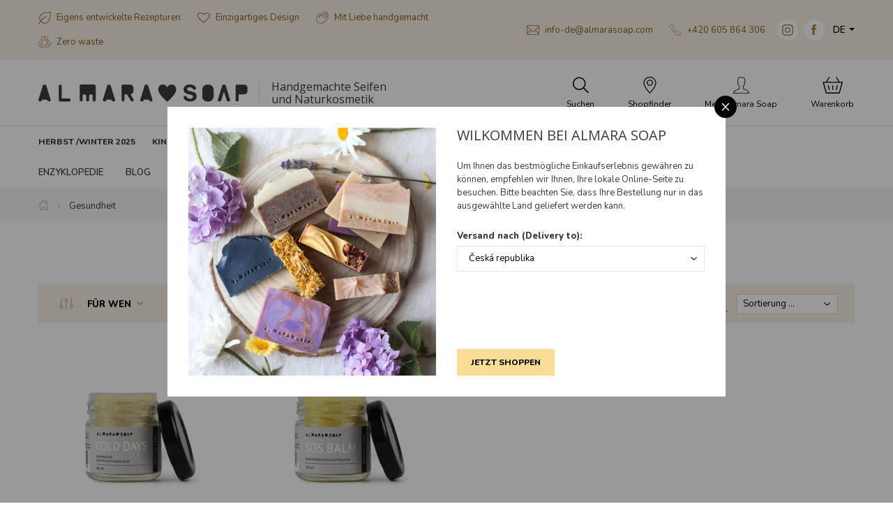

--- FILE ---
content_type: text/html; charset=utf-8
request_url: https://www.almarasoap.com/de/gesundheit?f%5Bduft%5D=krautig
body_size: 24239
content:
<!DOCTYPE html>

<html lang="de">
<head>



	<meta charset="utf-8">
		<meta name="viewport" content="width=device-width, initial-scale=1, maximum-scale=1">




	<meta http-equiv="x-ua-compatible" content="ie=edge">

	<title>Gesundheit | Almara Soap</title>
	<meta name="description" content="Wir sind ein Familienunternehmen, das in Handarbeit Naturseifen und Naturkosmetik herstellt. Wir lieben die Natur, Kräuter und das Reisen – und darin finden wir die Inspiration für unsere Produkte.">
	<meta name="keywords" content="Almara Soap, Seifen, Naturseifen, Designseifen, Naturkosmetik, Kosmetik, handgemacht, zero waste, natur">
	<meta name="author" content="OptimWeb s.r.o.">



		<link rel="preload" as="script" href="/cdn-65nye/js/scripts.min.js">
		<link rel="preload" as="style" href="/cdn-65nye/css/styles.min.css">

			<link rel="preconnect" href="https://fonts.googleapis.com" crossorigin>
			<link rel="dns-prefetch" href="https://fonts.googleapis.com">
		








	
		





	 

		<meta name="seznam-wmt" content="2AJC9x8bCX0mfIlbUy59dbdfJt7LuEw1">

    




				<link rel='prefetch' href='https://fonts.googleapis.com/css?family=Nunito:400,600,800&subset=latin,latin-ext&display=swap' type='text/css'>


				<link rel='prefetch' href='https://fonts.googleapis.com/css?family=Open+Sans:400,600,800&subset=latin,latin-ext&display=swap' type='text/css'>


	<meta property="og:title" content="Gesundheit | Almara Soap">
    <meta property="og:type" content="website">
    <meta property="og:url" content="https://www.almarasoap.com/de/gesundheit?f[duft]=krautig">

		<meta property="og:description" content="Wir sind ein Familienunternehmen, das in Handarbeit Naturseifen und Naturkosmetik herstellt. Wir lieben die Natur, Kräuter und das Reisen – und darin finden wir die Inspiration für unsere Produkte.">
		<meta property="og:image" content="https://www.almarasoap.com/res/crc-1752419608/web/images/1200x630crop/158-mf-1.jpg">

	<meta name="twitter:card" content="summary_large_image">
	<meta name="twitter:title" content="Gesundheit | Almara Soap">
		<meta name="twitter:description" content="Wir sind ein Familienunternehmen, das in Handarbeit Naturseifen und Naturkosmetik herstellt. Wir lieben die Natur, Kräuter und das Reisen – und darin finden wir die Inspiration für unsere Produkte.">
		<meta name="twitter:image" content="https://www.almarasoap.com/res/crc-1752419608/web/images/1200x630crop/158-mf-1.jpg">
	
    
	





	
	
			
<script>

    window.dataLayer = window.dataLayer || [];
    function gtag(){ dataLayer.push(arguments); }
    

    
    
</script>

<script>
    
    (function(w,d,s,l,i){ w[l]=w[l]||[];w[l].push({ 'gtm.start':
            new Date().getTime(),event:'gtm.js' });var f=d.getElementsByTagName(s)[0],
        j=d.createElement(s),dl=l!='dataLayer'?'&l='+l:'';j.async=true;j.src=
        "https://www.googletagmanager.com" + '/gtm.js?id='+i+dl;f.parentNode.insertBefore(j,f); 
    })(window,document,'script','dataLayer',"GTM-5FW4K96");
</script>	
		







		<script src="/cdn-65nye/js/scripts.min.js" async defer></script>






				<style id="critical">
					:root{--swiper-theme-color:#007aff}:root{--swiper-navigation-size:44px}@charset 'UTF-8';.blueimp-gallery{position:absolute;top:0;right:0;bottom:0;left:0;-webkit-backface-visibility:hidden;backface-visibility:hidden;-moz-backface-visibility:hidden}.blueimp-gallery{position:fixed;z-index:999999;overflow:hidden;background:#000;opacity:0;display:none;direction:ltr;-ms-touch-action:pinch-zoom;touch-action:pinch-zoom}.blueimp-gallery>.slides{position:relative;height:100%;overflow:hidden}.blueimp-gallery>.next,.blueimp-gallery>.prev{position:absolute;top:50%;left:15px;width:40px;height:40px;margin-top:-23px;font-family:'Helvetica Neue',Helvetica,Arial,sans-serif;font-size:60px;font-weight:100;line-height:30px;color:#fff;text-decoration:none;text-shadow:0 0 2px #000;text-align:center;background:#222;background:rgba(0,0,0,.5);box-sizing:content-box;border:3px solid #fff;border-radius:23px;opacity:.5;display:none}.blueimp-gallery>.next{left:auto;right:15px}.blueimp-gallery>.close,.blueimp-gallery>.title{position:absolute;top:15px;left:15px;margin:0 40px 0 0;font-size:20px;line-height:30px;color:#fff;text-shadow:0 0 2px #000;opacity:.8;display:none}.blueimp-gallery>.close{padding:15px;right:15px;left:auto;margin:-15px;font-size:30px;text-decoration:none}.blueimp-gallery>.play-pause{position:absolute;right:15px;bottom:15px;width:15px;height:15px;background:url(/cdn-fxfs0/images/blueimp/play-pause.png) 0 0 no-repeat;opacity:.5;display:none}.blueimp-gallery-controls>.close,.blueimp-gallery-controls>.next,.blueimp-gallery-controls>.play-pause,.blueimp-gallery-controls>.prev,.blueimp-gallery-controls>.title{display:block;-webkit-transform:translateZ(0);transform:translateZ(0)}body:last-child .blueimp-gallery>.play-pause{width:20px;height:20px;background-size:40px 20px;background-image:url(/cdn-fxfs0/images/blueimp/play-pause.svg)}.blueimp-gallery>.indicator{position:absolute;top:auto;right:15px;bottom:15px;left:15px;margin:0 40px;padding:0;list-style:none;text-align:center;line-height:10px;display:none}.blueimp-gallery-controls>.indicator{display:block;-webkit-transform:translateZ(0);transform:translateZ(0)}@charset 'UTF-8';:root{--blue:#007bff;--indigo:#6610f2;--purple:#6f42c1;--pink:#e83e8c;--red:#dc3545;--orange:#fd7e14;--yellow:#ffc107;--green:#28a745;--teal:#20c997;--cyan:#17a2b8;--white:#fff;--gray:#6c757d;--gray-dark:#343a40;--primary:#007bff;--secondary:#6c757d;--success:#28a745;--info:#17a2b8;--warning:#ffc107;--danger:#dc3545;--light:#f8f9fa;--dark:#343a40;--breakpoint-xs:0;--breakpoint-sm:576px;--breakpoint-md:768px;--breakpoint-lg:992px;--breakpoint-xl:1200px;--breakpoint-xxl:1310px;--font-family-sans-serif:-apple-system, BlinkMacSystemFont, 'Segoe UI', Roboto, 'Helvetica Neue', Arial, 'Noto Sans', sans-serif, 'Apple Color Emoji', 'Segoe UI Emoji', 'Segoe UI Symbol', 'Noto Color Emoji';--font-family-monospace:SFMono-Regular, Menlo, Monaco, Consolas, 'Liberation Mono', 'Courier New', monospace}*,*::before,*::after{box-sizing:border-box}html{font-family:sans-serif;line-height:1.15;-webkit-text-size-adjust:100%}header,main,nav,section{display:block}body{margin:0;font-family:-apple-system,BlinkMacSystemFont,'Segoe UI',Roboto,'Helvetica Neue',Arial,'Noto Sans',sans-serif,'Apple Color Emoji','Segoe UI Emoji','Segoe UI Symbol','Noto Color Emoji';font-size:1rem;font-weight:400;line-height:1.5;color:#212529;text-align:left;background-color:#fff}hr{box-sizing:content-box;height:0;overflow:visible}h1,h2,h3,h5{margin-top:0;margin-bottom:0.5rem}p{margin-top:0;margin-bottom:1rem}ol,ul{margin-top:0;margin-bottom:1rem}ul ul{margin-bottom:0}strong{font-weight:bolder}a{color:#007bff;text-decoration:none;background-color:transparent}a:not([href]){color:inherit;text-decoration:none}img{vertical-align:middle;border-style:none}table{border-collapse:collapse}label{display:inline-block;margin-bottom:0.5rem}button{border-radius:0}input,button,select{margin:0;font-family:inherit;font-size:inherit;line-height:inherit}button,input{overflow:visible}button,select{text-transform:none}select{word-wrap:normal}button,[type='button'],[type='submit']{-webkit-appearance:button}button::-moz-focus-inner,[type='button']::-moz-focus-inner,[type='submit']::-moz-focus-inner{padding:0;border-style:none}input[type='checkbox']{box-sizing:border-box;padding:0}[type='number']::-webkit-inner-spin-button,[type='number']::-webkit-outer-spin-button{height:auto}::-webkit-file-upload-button{font:inherit;-webkit-appearance:button}.img-fluid{max-width:100%;height:auto}.container-fluid,.container-lg,.container-xl{width:100%;padding-right:15px;padding-left:15px;margin-right:auto;margin-left:auto}@media (min-width:992px){.container-lg{max-width:960px}}@media (min-width:1200px){.container-lg,.container-xl{max-width:1200px}}@media (min-width:1310px){.container-lg,.container-xl{max-width:1310px}}.row{display:-webkit-box;display:-webkit-flex;display:-ms-flexbox;display:flex;-webkit-flex-wrap:wrap;-ms-flex-wrap:wrap;flex-wrap:wrap;margin-right:-15px;margin-left:-15px}.col-4,.col-6,.col-12,.col-auto,.col-sm-4,.col-sm-5,.col-sm-7,.col-sm,.col-md-3,.col-md-6,.col-lg-6,.col-lg-8,.col-xl-4,.col-xl-5,.col-xl-7,.col-xl-8{position:relative;width:100%;padding-right:15px;padding-left:15px}.col-auto{-webkit-box-flex:0;-webkit-flex:0 0 auto;-ms-flex:0 0 auto;flex:0 0 auto;width:auto;max-width:100%}.col-4{-webkit-box-flex:0;-webkit-flex:0 0 33.3333333333%;-ms-flex:0 0 33.3333333333%;flex:0 0 33.3333333333%;max-width:33.3333333333%}.col-6{-webkit-box-flex:0;-webkit-flex:0 0 50%;-ms-flex:0 0 50%;flex:0 0 50%;max-width:50%}.col-12{-webkit-box-flex:0;-webkit-flex:0 0 100%;-ms-flex:0 0 100%;flex:0 0 100%;max-width:100%}@media (min-width:576px){.col-sm{-webkit-flex-basis:0;-ms-flex-preferred-size:0;flex-basis:0;-webkit-box-flex:1;-webkit-flex-grow:1;-ms-flex-positive:1;flex-grow:1;max-width:100%}.col-sm-4{-webkit-box-flex:0;-webkit-flex:0 0 33.3333333333%;-ms-flex:0 0 33.3333333333%;flex:0 0 33.3333333333%;max-width:33.3333333333%}.col-sm-5{-webkit-box-flex:0;-webkit-flex:0 0 41.6666666667%;-ms-flex:0 0 41.6666666667%;flex:0 0 41.6666666667%;max-width:41.6666666667%}.col-sm-7{-webkit-box-flex:0;-webkit-flex:0 0 58.3333333333%;-ms-flex:0 0 58.3333333333%;flex:0 0 58.3333333333%;max-width:58.3333333333%}}@media (min-width:768px){.col-md-3{-webkit-box-flex:0;-webkit-flex:0 0 25%;-ms-flex:0 0 25%;flex:0 0 25%;max-width:25%}.col-md-6{-webkit-box-flex:0;-webkit-flex:0 0 50%;-ms-flex:0 0 50%;flex:0 0 50%;max-width:50%}}@media (min-width:992px){.col-lg-6{-webkit-box-flex:0;-webkit-flex:0 0 50%;-ms-flex:0 0 50%;flex:0 0 50%;max-width:50%}.col-lg-8{-webkit-box-flex:0;-webkit-flex:0 0 66.6666666667%;-ms-flex:0 0 66.6666666667%;flex:0 0 66.6666666667%;max-width:66.6666666667%}.order-lg-1{-webkit-box-ordinal-group:2;-webkit-order:1;-ms-flex-order:1;order:1}.order-lg-2{-webkit-box-ordinal-group:3;-webkit-order:2;-ms-flex-order:2;order:2}}@media (min-width:1200px){.col-xl-4{-webkit-box-flex:0;-webkit-flex:0 0 33.3333333333%;-ms-flex:0 0 33.3333333333%;flex:0 0 33.3333333333%;max-width:33.3333333333%}.col-xl-5{-webkit-box-flex:0;-webkit-flex:0 0 41.6666666667%;-ms-flex:0 0 41.6666666667%;flex:0 0 41.6666666667%;max-width:41.6666666667%}.col-xl-7{-webkit-box-flex:0;-webkit-flex:0 0 58.3333333333%;-ms-flex:0 0 58.3333333333%;flex:0 0 58.3333333333%;max-width:58.3333333333%}.col-xl-8{-webkit-box-flex:0;-webkit-flex:0 0 66.6666666667%;-ms-flex:0 0 66.6666666667%;flex:0 0 66.6666666667%;max-width:66.6666666667%}}.fade:not(.show){opacity:0}.collapse:not(.show){display:none}.dropdown{position:relative}.dropdown-toggle{white-space:nowrap}.dropdown-toggle::after{display:inline-block;margin-left:0.255em;vertical-align:0.255em;content:'';border-top:0.3em solid;border-right:0.3em solid transparent;border-bottom:0;border-left:0.3em solid transparent}.dropdown-menu{position:absolute;top:100%;left:0;z-index:1000;display:none;float:left;min-width:10rem;padding:0.5rem 0;margin:0.125rem 0 0;font-size:1rem;color:#212529;text-align:left;list-style:none;background-color:#fff;background-clip:padding-box;border:1px solid rgba(0,0,0,0.15);border-radius:0.25rem}.dropdown-menu-right{right:0;left:auto}.dropdown-item{display:block;width:100%;padding:0.25rem 1.5rem;clear:both;font-weight:400;color:#212529;text-align:inherit;white-space:nowrap;background-color:transparent;border:0}.nav{display:-webkit-box;display:-webkit-flex;display:-ms-flexbox;display:flex;-webkit-flex-wrap:wrap;-ms-flex-wrap:wrap;flex-wrap:wrap;padding-left:0;margin-bottom:0;list-style:none}.nav-link{display:block;padding:0.5rem 1rem}.navbar-nav{display:-webkit-box;display:-webkit-flex;display:-ms-flexbox;display:flex;-webkit-box-orient:vertical;-webkit-box-direction:normal;-webkit-flex-direction:column;-ms-flex-direction:column;flex-direction:column;padding-left:0;margin-bottom:0;list-style:none}.navbar-nav .nav-link{padding-right:0;padding-left:0}.navbar-collapse{-webkit-flex-basis:100%;-ms-flex-preferred-size:100%;flex-basis:100%;-webkit-box-flex:1;-webkit-flex-grow:1;-ms-flex-positive:1;flex-grow:1;-webkit-box-align:center;-webkit-align-items:center;-ms-flex-align:center;-ms-grid-row-align:center;align-items:center}.navbar-toggler{padding:0.25rem 0.75rem;font-size:1.25rem;line-height:1;background-color:transparent;border:1px solid transparent;border-radius:0.25rem}.navbar-toggler-icon{display:inline-block;width:1.5em;height:1.5em;vertical-align:middle;content:'';background:no-repeat center center;background-size:100% 100%}@media (min-width:1200px){.navbar-expand-xl{-webkit-flex-flow:row nowrap;-ms-flex-flow:row nowrap;flex-flow:row nowrap;-webkit-box-pack:start;-webkit-justify-content:flex-start;-ms-flex-pack:start;justify-content:flex-start}.navbar-expand-xl .navbar-nav{-webkit-box-orient:horizontal;-webkit-box-direction:normal;-webkit-flex-direction:row;-ms-flex-direction:row;flex-direction:row}.navbar-expand-xl .navbar-nav .nav-link{padding-right:0.5rem;padding-left:0.5rem}.navbar-expand-xl .navbar-collapse{display:-webkit-box!important;display:-webkit-flex!important;display:-ms-flexbox!important;display:flex!important;-webkit-flex-basis:auto;-ms-flex-preferred-size:auto;flex-basis:auto}}.alert{position:relative;padding:0.75rem 1.25rem;margin-bottom:1rem;border:1px solid transparent;border-radius:0.25rem}.alert-danger{color:#721c24;background-color:#f8d7da;border-color:#f5c6cb}.modal{position:fixed;top:0;left:0;z-index:1050;display:none;width:100%;height:100%;overflow:hidden;outline:0}.modal-dialog{position:relative;width:auto;margin:0.5rem}.modal.fade .modal-dialog{-webkit-transform:translate(0,-50px);transform:translate(0,-50px)}.modal.show .modal-dialog{-webkit-transform:none;transform:none}.modal-dialog-centered{display:-webkit-box;display:-webkit-flex;display:-ms-flexbox;display:flex;-webkit-box-align:center;-webkit-align-items:center;-ms-flex-align:center;align-items:center;min-height:calc(100% - 1rem)}.modal-dialog-centered::before{display:block;height:calc(100vh - 1rem);content:''}.modal-content{position:relative;display:-webkit-box;display:-webkit-flex;display:-ms-flexbox;display:flex;-webkit-box-orient:vertical;-webkit-box-direction:normal;-webkit-flex-direction:column;-ms-flex-direction:column;flex-direction:column;width:100%;background-color:#fff;background-clip:padding-box;border:1px solid rgba(0,0,0,0.2);border-radius:0.3rem;outline:0}.modal-header{display:-webkit-box;display:-webkit-flex;display:-ms-flexbox;display:flex;-webkit-box-align:start;-webkit-align-items:flex-start;-ms-flex-align:start;align-items:flex-start;-webkit-box-pack:justify;-webkit-justify-content:space-between;-ms-flex-pack:justify;justify-content:space-between;padding:1rem 1rem;border-bottom:1px solid #dee2e6;border-top-left-radius:calc(0.3rem - 1px);border-top-right-radius:calc(0.3rem - 1px)}.modal-header .close{padding:1rem 1rem;margin:-1rem -1rem -1rem auto}.modal-title{margin-bottom:0;line-height:1.5}.modal-body{position:relative;-webkit-box-flex:1;-webkit-flex:1 1 auto;-ms-flex:1 1 auto;flex:1 1 auto;padding:1rem}.modal-footer{display:-webkit-box;display:-webkit-flex;display:-ms-flexbox;display:flex;-webkit-flex-wrap:wrap;-ms-flex-wrap:wrap;flex-wrap:wrap;-webkit-box-align:center;-webkit-align-items:center;-ms-flex-align:center;align-items:center;-webkit-box-pack:end;-webkit-justify-content:flex-end;-ms-flex-pack:end;justify-content:flex-end;padding:0.75rem;border-top:1px solid #dee2e6;border-bottom-right-radius:calc(0.3rem - 1px);border-bottom-left-radius:calc(0.3rem - 1px)}.modal-footer>*{margin:0.25rem}@media (min-width:576px){.modal-dialog{max-width:500px;margin:1.75rem auto}.modal-dialog-centered{min-height:calc(100% - 3.5rem)}.modal-dialog-centered::before{height:calc(100vh - 3.5rem)}}@media (min-width:992px){.modal-lg{max-width:800px}}.align-text-top{vertical-align:text-top!important}.bg-white{background-color:#fff!important}.d-none{display:none!important}.d-block{display:block!important}.d-flex{display:-webkit-box!important;display:-webkit-flex!important;display:-ms-flexbox!important;display:flex!important}@media (min-width:576px){.d-sm-inline-block{display:inline-block!important}.d-sm-block{display:block!important}.d-sm-flex{display:-webkit-box!important;display:-webkit-flex!important;display:-ms-flexbox!important;display:flex!important}}@media (min-width:1200px){.d-xl-none{display:none!important}.d-xl-inline{display:inline!important}.d-xl-inline-block{display:inline-block!important}.d-xl-block{display:block!important}.d-xl-flex{display:-webkit-box!important;display:-webkit-flex!important;display:-ms-flexbox!important;display:flex!important}}.flex-row{-webkit-box-orient:horizontal!important;-webkit-box-direction:normal!important;-webkit-flex-direction:row!important;-ms-flex-direction:row!important;flex-direction:row!important}.flex-column{-webkit-box-orient:vertical!important;-webkit-box-direction:normal!important;-webkit-flex-direction:column!important;-ms-flex-direction:column!important;flex-direction:column!important}.flex-wrap{-webkit-flex-wrap:wrap!important;-ms-flex-wrap:wrap!important;flex-wrap:wrap!important}.flex-nowrap{-webkit-flex-wrap:nowrap!important;-ms-flex-wrap:nowrap!important;flex-wrap:nowrap!important}.flex-grow-0{-webkit-box-flex:0!important;-webkit-flex-grow:0!important;-ms-flex-positive:0!important;flex-grow:0!important}.flex-grow-1{-webkit-box-flex:1!important;-webkit-flex-grow:1!important;-ms-flex-positive:1!important;flex-grow:1!important}.flex-shrink-0{-webkit-flex-shrink:0!important;-ms-flex-negative:0!important;flex-shrink:0!important}.justify-content-end{-webkit-box-pack:end!important;-webkit-justify-content:flex-end!important;-ms-flex-pack:end!important;justify-content:flex-end!important}.justify-content-center{-webkit-box-pack:center!important;-webkit-justify-content:center!important;-ms-flex-pack:center!important;justify-content:center!important}.align-items-start{-webkit-box-align:start!important;-webkit-align-items:flex-start!important;-ms-flex-align:start!important;-ms-grid-row-align:flex-start!important;align-items:flex-start!important}.align-items-center{-webkit-box-align:center!important;-webkit-align-items:center!important;-ms-flex-align:center!important;-ms-grid-row-align:center!important;align-items:center!important}.align-self-start{-webkit-align-self:flex-start!important;-ms-flex-item-align:start!important;align-self:flex-start!important}.align-self-center{-webkit-align-self:center!important;-ms-flex-item-align:center!important;align-self:center!important}@media (min-width:576px){.flex-sm-row{-webkit-box-orient:horizontal!important;-webkit-box-direction:normal!important;-webkit-flex-direction:row!important;-ms-flex-direction:row!important;flex-direction:row!important}.justify-content-sm-start{-webkit-box-pack:start!important;-webkit-justify-content:flex-start!important;-ms-flex-pack:start!important;justify-content:flex-start!important}}@media (min-width:768px){.justify-content-md-end{-webkit-box-pack:end!important;-webkit-justify-content:flex-end!important;-ms-flex-pack:end!important;justify-content:flex-end!important}}@media (min-width:1200px){.flex-xl-row{-webkit-box-orient:horizontal!important;-webkit-box-direction:normal!important;-webkit-flex-direction:row!important;-ms-flex-direction:row!important;flex-direction:row!important}.flex-xl-wrap{-webkit-flex-wrap:wrap!important;-ms-flex-wrap:wrap!important;flex-wrap:wrap!important}.align-items-xl-start{-webkit-box-align:start!important;-webkit-align-items:flex-start!important;-ms-flex-align:start!important;-ms-grid-row-align:flex-start!important;align-items:flex-start!important}.align-items-xl-center{-webkit-box-align:center!important;-webkit-align-items:center!important;-ms-flex-align:center!important;-ms-grid-row-align:center!important;align-items:center!important}}.position-static{position:static!important}.position-relative{position:relative!important}.w-100{width:100%!important}.h-100{height:100%!important}.mt-1,.my-1{margin-top:0.25rem!important}.mr-1,.mx-1{margin-right:0.25rem!important}.my-1{margin-bottom:0.25rem!important}.ml-1,.mx-1{margin-left:0.25rem!important}.mt-2,.my-2{margin-top:0.5rem!important}.mr-2,.mx-2{margin-right:0.5rem!important}.mb-2,.my-2{margin-bottom:0.5rem!important}.mx-2{margin-left:0.5rem!important}.mb-3{margin-bottom:1rem!important}.mt-4{margin-top:1.5rem!important}.mb-4{margin-bottom:1.5rem!important}.mb-5{margin-bottom:3rem!important}.pr-0,.px-0{padding-right:0!important}.px-0{padding-left:0!important}.p-1{padding:0.25rem!important}.py-1{padding-top:0.25rem!important}.px-1{padding-right:0.25rem!important}.py-1{padding-bottom:0.25rem!important}.px-1{padding-left:0.25rem!important}.p-2{padding:0.5rem!important}.pt-2,.py-2{padding-top:0.5rem!important}.pr-2,.px-2{padding-right:0.5rem!important}.py-2{padding-bottom:0.5rem!important}.px-2{padding-left:0.5rem!important}.pt-3,.py-3{padding-top:1rem!important}.px-3{padding-right:1rem!important}.py-3{padding-bottom:1rem!important}.px-3{padding-left:1rem!important}.pt-4{padding-top:1.5rem!important}.pr-4,.px-4{padding-right:1.5rem!important}.pl-4,.px-4{padding-left:1.5rem!important}.pt-5{padding-top:3rem!important}.mt-auto{margin-top:auto!important}.mr-auto,.mx-auto{margin-right:auto!important}.ml-auto,.mx-auto{margin-left:auto!important}@media (min-width:576px){.mr-sm-0{margin-right:0!important}.ml-sm-1{margin-left:0.25rem!important}.my-sm-2{margin-top:0.5rem!important}.mr-sm-2{margin-right:0.5rem!important}.my-sm-2{margin-bottom:0.5rem!important}.mr-sm-4{margin-right:1.5rem!important}.px-sm-0{padding-right:0!important}.px-sm-0{padding-left:0!important}.ml-sm-auto{margin-left:auto!important}}@media (min-width:768px){.px-md-2{padding-right:0.5rem!important}.px-md-2{padding-left:0.5rem!important}.mt-md-n2{margin-top:-0.5rem!important}}@media (min-width:992px){.mt-lg-0{margin-top:0!important}.mr-lg-3{margin-right:1rem!important}.px-lg-3{padding-right:1rem!important}.px-lg-3{padding-left:1rem!important}}@media (min-width:1200px){.mt-xl-0{margin-top:0!important}.mr-xl-0{margin-right:0!important}.mb-xl-0{margin-bottom:0!important}.ml-xl-0{margin-left:0!important}.my-xl-2{margin-top:0.5rem!important}.mb-xl-2,.my-xl-2{margin-bottom:0.5rem!important}.mr-xl-3{margin-right:1rem!important}.ml-xl-3{margin-left:1rem!important}.p-xl-0{padding:0!important}.pt-xl-0{padding-top:0!important}.pr-xl-0{padding-right:0!important}.py-xl-1{padding-top:0.25rem!important}.py-xl-1{padding-bottom:0.25rem!important}.py-xl-2{padding-top:0.5rem!important}.py-xl-2{padding-bottom:0.5rem!important}.pt-xl-3{padding-top:1rem!important}.px-xl-3{padding-right:1rem!important}.px-xl-3{padding-left:1rem!important}.py-xl-4{padding-top:1.5rem!important}.px-xl-4{padding-right:1.5rem!important}.py-xl-4{padding-bottom:1.5rem!important}.px-xl-4{padding-left:1.5rem!important}.mx-xl-n3{margin-right:-1rem!important}.ml-xl-n3,.mx-xl-n3{margin-left:-1rem!important}.mx-xl-n4{margin-right:-1.5rem!important}.mx-xl-n4{margin-left:-1.5rem!important}.mr-xl-auto{margin-right:auto!important}.ml-xl-auto{margin-left:auto!important}}.text-nowrap{white-space:nowrap!important}.text-left{text-align:left!important}.text-center{text-align:center!important}@media (min-width:992px){.text-lg-center{text-align:center!important}}@media (min-width:1200px){.text-xl-left{text-align:left!important}}.text-uppercase{text-transform:uppercase!important}.text-primary{color:#007bff!important}.text-decoration-none{text-decoration:none!important}.bg-brown{background-color:#b57225!important}.bg-brown-lightest{background-color:#b7875b!important}.bg-brown-lightest{background-color:#f6efe6!important}.bg-green{background-color:#607c18!important}.border-top-1{border-top:1px solid #ddd}.text-black{color:#000!important}.text-primary{color:#3b3b3a!important}.text-brown-light{color:#b7875b!important}.text-normal{font-size:0.813rem!important;line-height:0.975rem!important}.text-large{font-size:0.938rem!important;line-height:1.125rem!important}.text-small{font-size:0.75rem!important;line-height:0.9rem!important}.font-weight-600{font-weight:600!important}.font-weight-800{font-weight:800!important}.font-primary{font-family:'Nunito'!important}.font-verdana{font-family:Verdana,Geneva,sans-serif}.hover-opacity{opacity:1}.border-top-1{border-top:1px solid #f0f0f0}.custom-checkbox-label{display:block;position:relative;padding-left:1.5rem}.custom-checkbox-label .custom-checkbox{width:1rem;height:1rem;display:block;background-color:#fff;border:1px solid #e4d2c1;position:absolute;left:0;top:0}.custom-checkbox-label .custom-checkbox::after{content:'';left:4px;top:1px;width:6px;height:10px;border:solid #000;border-width:0 2px 2px 0;-webkit-transform:rotate(45deg);transform:rotate(45deg);position:absolute;display:none}:root{--max-container-xl-width:1170px;--max-container-xxl-width:1290px}.navigation{position:relative;z-index:1000}.navigation .brand img{max-width:100%;width:190px}@media (max-width:767.98px){.navigation .brand .brand-link{-webkit-box-flex:0;-webkit-flex:0 1 162px;-ms-flex:0 1 162px;flex:0 1 162px}}.navigation .sub-dropdown-basket-inner{max-height:calc(100vh - 25rem);overflow-y:auto}@media (min-width:992px){.navigation .brand img{width:290px}}@media (min-width:1200px){.navigation .brand img{width:300px}.navigation .sub-dropdown{display:none}.navigation .sub-container-full-width{width:var(--max-container-xl-width)}}@media (min-width:1310px){.navigation .sub-container-full-width{width:var(--max-container-xxl-width)}}.navigation .navigation-headline{font-size:0.75rem;line-height:0.9rem;text-transform:uppercase;font-weight:800}.navigation .navigation-headline-large{font-size:0.813rem;line-height:0.975rem;text-transform:uppercase;font-weight:800}.navigation ul{list-style-type:none}@media (max-width:575.98px){.navigation .navigation-contact{font-size:12px;line-height:1.5}.navigation .navigation-contact .icon{width:13px;height:auto}.navigation .navigation-contact .social-media-icon{width:24px;height:24px}}.navigation .navigation-usp-contact{color:#8a611c}.navigation .navigation-usp-contact a{color:#8a611c;text-decoration:none}@media (max-width:575.98px){.navigation .navigation-usp-contact{font-size:12px;line-height:1.5}.navigation .navigation-usp-contact .icon{width:13px;height:auto}}@media (max-width:1199.98px){.navigation .nav-item:not(:last-child){border-bottom:1px solid #f0f0f0}}.navigation #site-nav{box-shadow:rgba(60,60,59,0.1) 0px 5px 15px}@media (min-width:1200px){.navigation #site-nav{box-shadow:none}}.navigation .claim{font-family:'Open Sans',serif;font-size:12px;line-height:1.15;padding-left:2.125rem;position:relative}.navigation .claim::before{content:'';position:absolute;width:1px;background-color:#cccccc;opacity:0.75;height:1.75rem;left:1rem;top:50%;-webkit-transform:translate3d(0,-50%,0);transform:translate3d(0,-50%,0)}@media (min-width:1200px){.navigation .claim{font-size:1rem}}.navigation .nav{border-bottom:1px solid #dddddd}.navigation .nav-btn{color:#000;font-size:0.75rem;line-height:0.9rem;-webkit-box-flex:0;-webkit-flex:0 0 20%;-ms-flex:0 0 20%;flex:0 0 20%;text-align:center}@media (min-width:1200px){.navigation .nav-btn{-webkit-box-flex:0;-webkit-flex:0 0 auto;-ms-flex:0 0 auto;flex:0 0 auto}}@media (max-width:1199.98px){.navigation .nav-btn .nav-btn-label{display:none}}@media (max-width:1199.98px){.navigation .main-nav{position:absolute;top:100%;width:100%}}.navigation .main-nav-product-categories{padding-left:0;display:-webkit-box;display:-webkit-flex;display:-ms-flexbox;display:flex;-webkit-flex-flow:row wrap;-ms-flex-flow:row wrap;flex-flow:row wrap;margin:0}.navigation .main-nav-product-categories a{color:#3b3b3a;text-decoration:none}@media (min-width:1200px){.navigation .main-nav-product-categories{margin:0 -0.75rem}}@media (min-width:1310px){.navigation .main-nav-product-categories{margin:0 -1rem}}.navigation .main-nav-product-category{-webkit-box-flex:0;-webkit-flex:0 0 50%;-ms-flex:0 0 50%;flex:0 0 50%}@media (min-width:1200px){.navigation .main-nav-product-category{-webkit-box-flex:0;-webkit-flex:0 0 auto;-ms-flex:0 0 auto;flex:0 0 auto}.navigation .main-nav-product-category .main-nav-product-category-name{position:relative;z-index:2;line-height:20px}.navigation .main-nav-product-category .main-nav-product-category-name:not(.empty-category)::after{content:'';position:absolute;width:16px;height:16px;display:block;-webkit-transform:rotate(45deg) translate3d(-11px,0,0);transform:rotate(45deg) translate3d(-11px,0,0);top:100%;left:50%;box-sizing:border-box;background-color:#fff;border-top:1px solid #f0f0f0;border-left:1px solid #f0f0f0;opacity:0}}.navigation .main-nav-product-category-name{color:#3b3b3a;display:block;padding:0.5rem;border-radius:0.25rem;border:1px solid #f0f0f0;text-align:center}@media (min-width:1200px){.navigation .main-nav-product-category-name{padding:0.5rem 0.75rem;border-radius:0;border:0}}@media (min-width:1310px){.navigation .main-nav-product-category-name{padding:0.5rem 1rem}}.navigation .main-nav-product-subcategories{display:none;background-color:#fff}@media (min-width:1200px){.navigation .main-nav-product-subcategories{display:-webkit-box;display:-webkit-flex;display:-ms-flexbox;display:flex;position:absolute;left:14px;z-index:1;padding:1.5rem 0;border:1px solid #f0f0f0;opacity:0;box-sizing:content-box;box-shadow:0px 5px 5px rgba(0,0,0,0.3)}.navigation .main-nav-product-subcategories::before{content:'';display:block;height:10px;width:calc(100% + 2px);background:#fff;position:absolute;top:0;left:-1px;border-left:1px solid #f0f0f0;border-right:1px solid #f0f0f0}}@media (min-width:1200px){.navigation .main-nav-product-subcategory{padding:0 2rem}.navigation .main-nav-product-subcategory--main{background-color:#f6efe6;padding:0.75rem 2rem 0.75rem 1rem;margin:-0.75rem 0 -0.75rem 1rem}}.navigation .main-nav-product-subcategory .main-nav-product-subcategory-list{padding-left:0}.navigation .main-nav-product-subcategory .main-nav-product-subcategory-list a{color:#3b3b3a}.navigation .nav-link{font-size:0.813rem;font-weight:400;line-height:20px;text-transform:uppercase;color:#3b3b3a;font-weight:600;white-space:nowrap}.navigation .navbar-toggler{width:29px;height:24px;border-radius:0;padding:0;border:0;outline:0;position:relative;color:#3b3b3a}.navigation .navbar-toggler .navbar-toggler-icon{display:inline-block;position:relative;overflow:visible;width:24px;height:2px;background-color:transparent}.navigation .navbar-toggler .navbar-toggler-icon::before,.navigation .navbar-toggler .navbar-toggler-icon::after{position:absolute;right:0;content:'';width:100%;height:100%;background-color:#3b3b3a}.navigation .navbar-toggler .navbar-toggler-icon::after{top:0;-webkit-transform:rotate(225deg);transform:rotate(225deg)}.navigation .navbar-toggler .navbar-toggler-icon::before{top:0;-webkit-transform:rotate(135deg);transform:rotate(135deg)}.navigation .navbar-toggler.collapsed .navbar-toggler-icon{background-color:#3b3b3a}.navigation .navbar-toggler.collapsed .navbar-toggler-icon::after{top:7px;-webkit-transform:none;transform:none}.navigation .navbar-toggler.collapsed .navbar-toggler-icon::before{top:-7px;-webkit-transform:none;transform:none}.navigation .sub-dropdown-basket{width:355px}.navigation .sub-dropdown-basket .navigation-headline-large{font-weight:600}.navigation .sub-dropdown-basket .basket-price-total-row{font-weight:800}.navigation .sub-dropdown-login{width:345px;font-size:0.813rem;font-weight:600;line-height:1rem}.navigation .sub-dropdown{display:none;position:absolute;left:15px;z-index:10}.navigation .sub-dropdown .sub-dropdown-inner{border:1px solid #f0f0f0;box-shadow:0px 5px 5px rgba(0,0,0,0.3)}.navigation .sub-dropdown.bottom-center{top:calc(100% - 4px);right:0;left:auto}.navigation .sub-dropdown.sub-container-full-width{top:calc(100% - 28px);left:15px}.navigation .dropdown-toggle{background:transparent!important;font-size:inherit!important;padding:1rem 0.5rem;font-weight:600}.navigation .dropdown-item{padding-left:1rem;padding-right:1rem}#main-menu{top:0px}@media (max-width:1199.98px){#search-panel{position:fixed;width:100vw;height:100vh;overflow-y:scroll;opacity:0;top:0;background-color:#fff}}.mobile-btn-close{position:absolute;top:14px;right:0;width:32px;height:32px;background-image:url(/cdn-5ynsavumr2/images/common/icons/ic-close-black.svg);background-size:16px;background-repeat:no-repeat;background-position:center}.mobile-popup-headline{text-align:left;padding:1rem 2rem 1.25rem 12px;margin-bottom:0.5rem;font-size:22px;font-weight:800;font-family:'Nunito'}.dropdown-menu{font-size:inherit}.btn{text-decoration:none!important;color:#000;border:0;outline:0;padding:0.5rem 1rem;text-transform:uppercase;font-size:0.75rem;font-weight:800;line-height:0.9rem;text-align:center;display:inline-block}.btn-transparent{border:0;background-color:transparent}.btn-close{font-family:Arial,Helvetica,sans-serif}.btn-primary{background-color:#f9dd95}.btn-secondary{background-color:#eeeeee}.btn-submit-search{width:3.625rem;background-image:url('/cdn-fxfs0/images/common/icons/nav-btn-search.svg');background-position:center;background-repeat:no-repeat}main a{color:#3b3b3a}.form-input{border:1px solid #e6e6e6;font-size:0.875rem;line-height:1.05rem;padding:0.75rem 1rem;width:100%}.form-input.form-input-cart{font-size:0.813rem;line-height:1.219rem;padding:0.5rem 1rem}.form-input.select{background-color:#fff;padding-right:29px;background-image:url('/cdn-fxfs0/images/common/icons/ic-chevron-down-black.svg');background-repeat:no-repeat;background-position:calc(100% - 10px) center;background-size:9px 5px;-webkit-appearance:none}.form-button{font-size:0.875rem;line-height:1.05rem;text-transform:uppercase;text-align:center;width:100%;border:0;outline:0;padding:0.75rem 1rem;font-weight:400}.form-label{font-weight:800;margin-bottom:0.25rem}.login-form-bottom-buttons{margin:0 -0.25rem}::-webkit-input-placeholder{opacity:1}::-moz-placeholder{opacity:1}:-ms-input-placeholder{opacity:1}::placeholder{opacity:1}input[type=number]{-webkit-appearance:textfield;-moz-appearance:textfield}input[type=number]::-webkit-inner-spin-button,input[type=number]::-webkit-outer-spin-button{-webkit-appearance:none;-moz-appearance:none;margin:0;padding:0;display:none}.quick-search-form .js-clear-search{position:absolute;right:0;top:0;height:100%;width:2.625rem;background-size:1rem auto}.product-category-description .product-subcategory-link{display:block;-webkit-box-flex:0;-webkit-flex:0 0 100%;-ms-flex:0 0 100%;flex:0 0 100%;border:1px solid #e4d2c1;color:#000;text-decoration:none;white-space:nowrap;padding:0.625rem 0.875rem;-webkit-box-pack:center;-webkit-justify-content:center;-ms-flex-pack:center;justify-content:center}.product-category-description .product-subcategory-link img{margin-top:-2px;margin-right:0.625rem}@media (min-width:992px){.product-category-description{margin-left:30x}.product-category-description .product-subcategory-link{-webkit-box-flex:0;-webkit-flex:0 0 auto;-ms-flex:0 0 auto;flex:0 0 auto}.product-category-description .product-subcategory-link:not(:last-child){margin-right:0.75rem;-webkit-box-pack:start;-webkit-justify-content:flex-start;-ms-flex-pack:start;justify-content:flex-start}}.product-filters-wrapper-col{padding:0}@media (min-width:1200px){.product-filters-wrapper-col{padding:0 15px}}.product-filters-wrapper{padding:8px 10px;position:relative;z-index:20}@media (min-width:1200px){.product-filters-wrapper{padding:0 24px 0 30px;min-height:3.5rem}}.product-item-description p{-webkit-line-clamp:2;-webkit-box-orient:vertical;display:-webkit-box;overflow:hidden}@media (max-width:320px){.product-col{-webkit-box-flex:0;-webkit-flex:0 0 100%;-ms-flex:0 0 100%;flex:0 0 100%;width:0 0 100%}}@media (max-width:575.98px){.product-col{padding:0 7px}}.product-box-image{text-decoration:none!important}.product-box-image-wrapper{position:relative;width:100%;max-width:230px;overflow:hidden}.product-box-image-wrapper::before{content:'';width:100%;padding-top:100%;display:block}.product-box-image-wrapper img{position:absolute;top:0;left:0;width:100%;height:100%}.filter-sort-icon{width:15px;height:23px;margin-right:12px;display:block}.filter-sort-select{background-color:#fff;-webkit-appearance:none;border:1px solid #e2d5bc;padding:0.25rem 29px 0.25rem 0.5rem;position:relative;background-image:url('/cdn-fxfs0/images/common/icons/ic-chevron-down-black.svg');background-repeat:no-repeat;background-position:calc(100% - 10px) center;background-size:9px 5px}.js-show-mobile-filters{padding:8px 0 5px 0}.js-show-mobile-filters img{margin-top:-2px;width:23px;height:auto;margin-right:10px}@media (max-width:1199.98px){.product-filters-inner{position:fixed;opacity:0;z-index:-1;width:100%;height:100%;overflow-y:scroll;top:0;left:0;background:#fff;padding-top:4rem}.product-filters-inner .mobile-filters-heading{position:fixed;top:0;left:0;width:100%;z-index:2;background:#fff}.product-filters-inner .filter{width:100%;border-bottom:1px solid #ddd}.product-filters-inner .filter button{display:block;width:100%;padding-left:1rem;text-align:left}.product-filters-inner h2{padding:1rem 2rem 1.25rem 12px;margin-bottom:0.5rem;font-size:22px}.product-filters-inner .btn-close{position:absolute;top:14px;right:0;width:32px;height:32px;background-image:url('/cdn-fxfs0/images/common/icons/ic-close-black.svg');background-size:16px;background-repeat:no-repeat;background-position:center}.product-filters-inner .product-filters-list{position:relative;z-index:1;margin-bottom:5.5rem}.product-filters-inner .mobile-filters-footer{position:fixed;bottom:0;width:100%;z-index:10}.product-filters-inner .mobile-filters-footer .js-clear-filters{line-height:inherit;font-size:1rem;font-weight:600;text-transform:none;-webkit-box-flex:1;-webkit-flex:1 0 50%;-ms-flex:1 0 50%;flex:1 0 50%}}.product-filters-list{margin:0;padding:0;list-style-type:none}.product-filters-list .filter{position:relative}.product-filters-list .filter a{text-decoration:none}.product-filters-list .filter button{padding:17px 30px 15px 12px;position:relative;font-weight:800;text-transform:uppercase}.product-filters-list .filter button::after{content:'';background-image:url('/cdn-fxfs0/images/common/icons/arrow-down-brown.svg');background-size:cover;display:inline-block;width:9px;height:5px;margin-left:10px;position:absolute;top:calc(50% - 3px);right:12px;-webkit-transform-origin:center;transform-origin:center}@media (min-width:1200px){.product-filters-list .filter button{padding:20px 37px 17px 20px}.product-filters-list .filter button::after{right:20px}}.product-filters-list .filter-dropdown{white-space:nowrap;display:none;padding:1rem}@media (min-width:1200px){.product-filters-list .filter-dropdown{display:block;position:absolute;top:calc(100% - 0.5rem);left:calc(50% - 12px);background-color:#fff;width:250px;border:1px solid #e4d2c1;padding:1.25rem;white-space:nowrap;padding:1.5rem;-webkit-transform:translateX(-125px);transform:translateX(-125px);opacity:0}.product-filters-list .filter-dropdown::after{content:'';position:absolute;width:16px;height:16px;display:block;top:-8px;left:50%;box-sizing:border-box;background-color:#fff;border-top:1px solid #e4d2c1;border-left:1px solid #e4d2c1;-webkit-transform-origin:center;transform-origin:center;-webkit-transform:translate3d(-8px,0,0) rotate(45deg);transform:translate3d(-8px,0,0) rotate(45deg)}}.product-item-label{font-weight:800;font-size:0.5rem;line-height:1.9;text-transform:uppercase;padding:0 0.625rem;color:#fff;text-align:center;margin-bottom:3px;white-space:nowrap}@media (min-width:992px){.product-item-label{font-size:0.688rem}}.product-box-item-name{font-size:0.813rem;line-height:0.975rem;text-transform:uppercase}.product-box{position:relative;width:100%}.product-item-price{font-size:0.875rem;line-height:1.05rem}.product-box-labels{position:absolute;z-index:3;top:20px;right:0;display:-webkit-box;display:-webkit-flex;display:-ms-flexbox;display:flex;-webkit-flex-flow:column wrap;-ms-flex-flow:column wrap;flex-flow:column wrap;width:-webkit-min-content;width:-moz-min-content;width:min-content}.modal-dialog{margin:15px}.modal-content{border:0}.modal-title{font-size:17px;line-height:1.3}.modal-header{position:relative;-webkit-box-pack:center;-webkit-justify-content:center;-ms-flex-pack:center;justify-content:center;padding:15px 15px 10px 15px;border:0;z-index:1}.modal-header .close{position:absolute;line-height:0;font-size:20px;top:-12px;right:-12px;padding:0;margin:0;width:24px;height:24px;display:-webkit-box;display:-webkit-flex;display:-ms-flexbox;display:flex;-webkit-box-orient:horizontal;-webkit-box-direction:normal;-webkit-flex-direction:row;-ms-flex-direction:row;flex-direction:row;-webkit-box-align:center;-webkit-align-items:center;-ms-flex-align:center;align-items:center;-webkit-box-pack:center;-webkit-justify-content:center;-ms-flex-pack:center;justify-content:center;border:0;border-radius:50%;color:#fff;background-color:#000}@media (min-width:576px){.modal-header .close{font-size:23px;top:-16px;right:-16px;padding:0;margin:0;width:32px;height:32px}}.modal-content{border-radius:0}.modal-body{padding:0 15px 20px 15px;display:-webkit-box;display:-webkit-flex;display:-ms-flexbox;display:flex;-webkit-flex-flow:row nowrap;-ms-flex-flow:row nowrap;flex-flow:row nowrap;-webkit-box-align:start;-webkit-align-items:start;-ms-flex-align:start;align-items:start}.modal-body #modal-added-item-image{-webkit-box-flex:0;-webkit-flex:0 0 60px;-ms-flex:0 0 60px;flex:0 0 60px;margin-right:10px}@media (min-width:576px){.modal-body #modal-added-item-image{-webkit-box-flex:0;-webkit-flex:0 0 140px;-ms-flex:0 0 140px;flex:0 0 140px}}.modal-footer{padding:0 15px 20px 15px;border:0}.modal-footer .btn{-webkit-box-flex:0;-webkit-flex:0 1 50%;-ms-flex:0 1 50%;flex:0 1 50%;margin:0;padding:0.5rem 0.5rem;font-size:10px}.modal-footer .btn-primary{font-size:10px;line-height:1.05rem}.modal-footer .btn-secondary{font-size:10px;line-height:1.05rem}.modal-footer .btn-dismiss-modal{text-transform:none;color:#777777;font-size:10px;line-height:1.05rem}@media (min-width:576px){.modal-title{font-size:17px;line-height:1.5}.modal-dialog{margin:1.75rem auto}.modal-header{padding:20px 30px 10px 30px}.modal-body{padding:0 30px 20px 30px}.modal-footer{padding:0 30px 30px 30px}.modal-footer .btn{padding:0.75rem 1rem}.modal-footer .btn-primary{font-size:0.875rem}.modal-footer .btn-secondary{font-size:0.875rem}.modal-footer .btn-dismiss-modal{font-size:0.813rem}}.CookieConsentModal{z-index:1060}.CookieConsentModal .policyLink{color:#000;text-decoration:underline}.CookieConsentModal .modal-dialog{max-width:700px}.CookieConsentModal img{opacity:0.75}.CookieConsentModal-content>*:nth-last-child(2){display:inline;margin-bottom:0}.CookieConsentModal-content h2{margin-bottom:1rem}.CookieConsentModal-content p{margin-bottom:0.5rem}.CookieConsentModal-buttons{margin:1.25rem 0 0 0;width:100%}.CookieConsentModal-buttons>*{margin:0.25rem 0;width:100%;display:block}@media (min-width:576px){.CookieConsentModal-buttons{margin:1.25rem -10px 0 -10px;width:unset;display:-webkit-box;display:-webkit-flex;display:-ms-flexbox;display:flex;-webkit-box-orient:horizontal;-webkit-box-direction:normal;-webkit-flex-direction:row;-ms-flex-direction:row;flex-direction:row;-webkit-flex-wrap:wrap;-ms-flex-wrap:wrap;flex-wrap:wrap}.CookieConsentModal-buttons>*{margin:4px;display:inline-block;width:unset}}.ConsentModal{z-index:100000}.ConsentModal .modal-dialog{max-width:700px}@media (max-width:991.98px){.ConsentModal .modal-dialog{margin:0;max-width:100%;width:100%;max-height:calc(100vh - 90px)}.ConsentModal .modal-dialog::after{content:'';position:absolute;bottom:-60px;left:calc(50% - 20px);width:40px;height:40px;background-image:url('/cdn-fxfs0/images/ic_close.svg')}.ConsentModal .modal-dialog .modal-body{max-height:calc(100vh - 150px);overflow:auto}}.ConsentModal .Buttons{display:-webkit-box;display:-webkit-flex;display:-ms-flexbox;display:flex;-webkit-flex-flow:column;-ms-flex-flow:column;flex-flow:column;-webkit-box-orient:vertical;-webkit-box-direction:normal;-webkit-flex-direction:column;-ms-flex-direction:column;flex-direction:column;margin:25px -5px 10px -5px}.ConsentModal .Buttons>*{margin:10px 5px}@media (min-width:576px){.ConsentModal .Buttons{-webkit-box-orient:horizontal;-webkit-box-direction:normal;-webkit-flex-direction:row;-ms-flex-direction:row;flex-direction:row;-webkit-flex-wrap:wrap;-ms-flex-wrap:wrap;flex-wrap:wrap;-webkit-box-align:center;-webkit-align-items:center;-ms-flex-align:center;-ms-grid-row-align:center;align-items:center;-webkit-box-pack:center;-webkit-justify-content:center;-ms-flex-pack:center;justify-content:center}}.ConsentModal .CheckboxLabel{padding-left:27px;position:relative;margin:0}.ConsentModal .CheckboxLabel .Checkbox{position:absolute;top:0;left:0}.ConsentModal .CheckboxLabel .Checkbox--disabled{opacity:0.25}.ConsentModal .Checkbox{width:17px;height:17px;display:-webkit-box;display:-webkit-flex;display:-ms-flexbox;display:flex;-webkit-box-orient:vertical;-webkit-box-direction:normal;-webkit-flex-direction:column;-ms-flex-direction:column;flex-direction:column;-webkit-box-align:center;-webkit-align-items:center;-ms-flex-align:center;align-items:center;-webkit-box-pack:center;-webkit-justify-content:center;-ms-flex-pack:center;justify-content:center;border:1.5px solid #222;border-radius:2px}.ConsentModal .Checkbox span{width:11px;height:11px}.ConsentModal .Checkbox input[type=checkbox]{opacity:0;width:0;height:0;visibility:hidden;position:absolute;z-index:-1}.ConsentModal .Checkbox input[type=checkbox]:checked+span{background-color:#f5c954}.ConsentModal .CookiesConsentDialog-perex>*:nth-last-child(2){display:-webkit-inline-box;display:-webkit-inline-flex;display:-ms-inline-flexbox;display:inline-flex;margin-bottom:0}.ConsentModal .CookiesConsentDialog a{color:#f5c954;text-decoration:underline}.ConsentModal .CookiesConsentDialog>*{font-size:12px;line-height:18px}.ConsentModal .CheckboxLabel{text-align:left;margin-bottom:1.25rem;padding-left:30px}.ConsentModal .CheckboxLabel-title{font-size:16px;line-height:22px}.ConsentModal .CheckboxLabel-text p{margin:0;font-size:12px;line-height:18px}.ConsentModal .CheckboxLabel .Checkbox{border:1.5px solid #f5c954;box-sizing:border-box;border-radius:2px}.ConsentModal .CheckboxLabel .Checkbox input[type=checkbox]:checked+span{background-color:#f5c954}.ConsentModal .CookiesConsentCategories{display:-webkit-box;display:-webkit-flex;display:-ms-flexbox;display:flex;-webkit-box-orient:vertical;-webkit-box-direction:normal;-webkit-flex-direction:column;-ms-flex-direction:column;flex-direction:column;margin-top:2rem;margin-bottom:2rem}@media (min-width:992px){.ConsentModal .Buttons{margin:-10px -5px 0 -5px}.ConsentModal .Buttons .btn{min-width:174px}.ConsentModal .CookiesConsentDialog{text-align:center}.ConsentModal .CookiesConsentDialog-perex{margin-left:auto;margin-right:auto}.ConsentModal .CookiesConsentDialog-perex>*{font-size:16px;line-height:22px}.ConsentModal .CheckboxLabel{padding-left:35px;margin-bottom:1.5rem}.ConsentModal .CheckboxLabel .Checkbox{width:20px;height:20px}.ConsentModal .CheckboxLabel .Checkbox span{width:14px;height:14px}.ConsentModal .CookiesConsentCategories{-webkit-box-orient:horizontal;-webkit-box-direction:normal;-webkit-flex-direction:row;-ms-flex-direction:row;flex-direction:row;-webkit-flex-wrap:wrap;-ms-flex-wrap:wrap;flex-wrap:wrap}.ConsentModal .CookiesConsentCategories>*{-webkit-box-flex:0;-webkit-flex:0 0 50%;-ms-flex:0 0 50%;flex:0 0 50%}}html{font-size:16px}body{color:#3b3b3a;font-size:0.813rem;font-family:'Nunito'}h1,h2,h3{line-height:1.1}h1,h2{font-family:'Open Sans',serif;font-weight:400;text-transform:uppercase}h3{font-weight:800}h1{font-size:1.875rem}h2{font-size:1.25rem}h3{font-size:1.063rem}hr{border:0;height:1px;background-color:#ddd}.alert{display:block}@media (min-width:1320px){.container-xl{max-width:1320px!important}}.breadcrumbs{background-color:#f5f5f5}.breadcrumbs ul{display:-webkit-box;display:-webkit-flex;display:-ms-flexbox;display:flex;-webkit-flex-flow:row nowrap;-ms-flex-flow:row nowrap;flex-flow:row nowrap;-webkit-box-align:center;-webkit-align-items:center;-ms-flex-align:center;align-items:center;margin:0;padding:20px 0 17px 0;list-style-type:none;overflow-x:auto;-webkit-overflow-scrolling:touch}.breadcrumbs ul li{display:inline-block;line-height:1}.breadcrumbs ul .breadcrumbs-ic-home{margin-top:-4px}.breadcrumbs ul .breadcrumbs-chevron{margin:-2px 13px 0 13px}.breadcrumbs ul a{color:#3b3b3a}.blueimp-gallery{background:#fff}.blueimp-gallery>.close,.blueimp-gallery>.title{color:#000;text-shadow:none}
				</style>

				<link rel="preload" href="/cdn-65nye/css/styles.min.css" as="style" onload="this.rel='stylesheet'">
				<noscript><link rel="stylesheet" type="text/css" href="/cdn-65nye/css/styles.min.css" media="screen"></noscript>
 
				<!--[if lt IE 9]>
					<link rel="stylesheet" type="text/css" href="/cdn-65nye/css/styles.min.css" media="screen">
				<![endif]-->

				<script>
				!function(e){ "use strict";var n=function(n,t,o){ function i(e){ return a.body?e():void setTimeout(function(){ i(e)})}function r(){ l.addEventListener&&l.removeEventListener("load",r),l.media=o||"all"}var d,a=e.document,l=a.createElement("link");if(t)d=t;else{ var s=(a.body||a.getElementsByTagName("head")[0]).childNodes;d=s[s.length-1]}var f=a.styleSheets;l.rel="stylesheet",l.href=n,l.media="only x",i(function(){ d.parentNode.insertBefore(l,t?d:d.nextSibling)});var u=function(e){ for(var n=l.href,t=f.length;t--;)if(f[t].href===n)return e();setTimeout(function(){ u(e)})};return l.addEventListener&&l.addEventListener("load",r),l.onloadcssdefined=u,u(r),l};"undefined"!=typeof exports?exports.loadCSS=n:e.loadCSS=n}("undefined"!=typeof global?global:this);
				!function(t){ if(t.loadCSS){ var e=loadCSS.relpreload={ };if(e.support=function(){ try{ return t.document.createElement("link").relList.supports("preload")}catch(e){ return!1}},e.poly=function(){ for(var e=t.document.getElementsByTagName("link"),n=0;n<e.length;n++){ var r=e[n];"preload"===r.rel&&"style"===r.getAttribute("as")&&(t.loadCSS(r.href,r),r.rel=null)}},!e.support()){ e.poly();var n=t.setInterval(e.poly,300);t.addEventListener&&t.addEventListener("load",function(){ t.clearInterval(n)}),t.attachEvent&&t.attachEvent("onload",function(){ t.clearInterval(n)})}}}(this);
				document.cookie ='criticalCss=65nye; expires='+(new Date(new Date().getTime() + 86400000)).toGMTString()+'; path=/'
				</script>

         





			
		<link href="/cdn-65nye/images/favicon.png" rel="icon" type="image/x-icon">



    

		<meta name="robots" content="index, follow">


    
	
				<link rel="alternate" hreflang="sk" href="https://www.almarasoap.com/sk/zdravi?filtr[vune]=bylinna">
				<link rel="alternate" hreflang="cs" href="https://www.almarasoap.com/cs/zdravi?filtr[vune]=bylinna">
				<link rel="alternate" hreflang="de" href="https://www.almarasoap.com/de/gesundheit?f[duft]=krautig">
				<link rel="alternate" hreflang="pl" href="https://www.almarasoap.com/pl/zdrowie?filtr[zapach]=ziolowy">
				<link rel="alternate" hreflang="it" href="https://www.almarasoap.com/it/salute?filtr[profumo]=di-erbe">
				<link rel="alternate" hreflang="es" href="https://www.almarasoap.com/es/salud?filtr[aroma]=hierbas">
				<link rel="alternate" hreflang="en" href="https://www.almarasoap.com/en/health?f[scent]=herbal">

		<link rel="canonical" href="https://www.almarasoap.com/de/gesundheit?f[duft]=krautig">


			<script>
                WebFontConfig = {


			
			
							google: {
								families: ["Nunito:400,600,800:latin,latin-ext","Open+Sans:400,600,800:latin,latin-ext&display=swap"]
							},


                    active: function() { document.cookie ='wfont=1; expires='+(new Date(new Date().getTime() + 86400000)).toGMTString()+'; path=/' }
                };
			</script>
			<script src="https://ajax.googleapis.com/ajax/libs/webfont/1/webfont.js" async defer></script>

	
	
	
	
</head>

<body data-vap="0"  >

<noscript><iframe src="https://www.googletagmanager.com/ns.html?id=GTM-5FW4K96" height="0" width="0" style="display:none;visibility:hidden"></iframe></noscript>



    
    <header class="navigation">
        <div class="navigation-top">
            <div class="navigation-usp-contact bg-brown-lightest">
                <div class="container-xl">
                    <div class="row">
                                <div class="navigation-usp d-flex flex-row flex-wrap align-items-start justify-content-center justify-content-sm-start col-12 col-xl-7 pt-2 py-xl-2">
                                        <div class="usp d-flex flex-row align-items-center px-2 px-sm-0 mr-sm-4 my-1 my-sm-2 cursor-default" title="Eigens entwickelte Rezepturen" data-toggle="tooltip" data-placement="bottom">
                                            <img class="align-self-middle mr-1 mr-sm-2 icon" src="/res/crc-3135446772/pages/images/noresize/ns-horni-lista-prirodni-receptury.svg" alt="Eigens entwickelte Rezepturen" width="18">
                                            <span class="text-nowrap d-none d-sm-inline-block">Eigens entwickelte Rezepturen</span>
                                        </div>
                                        <div class="usp d-flex flex-row align-items-center px-2 px-sm-0 mr-sm-4 my-1 my-sm-2 cursor-default" title="Einzigartiges Design" data-toggle="tooltip" data-placement="bottom">
                                            <img class="align-self-middle mr-1 mr-sm-2 icon" src="/res/crc-2052602391/pages/images/noresize/87-horni-lista-made-with-love.svg" alt="Einzigartiges Design" width="18">
                                            <span class="text-nowrap d-none d-sm-inline-block">Einzigartiges Design</span>
                                        </div>
                                        <div class="usp d-flex flex-row align-items-center px-2 px-sm-0 mr-sm-4 my-1 my-sm-2 cursor-default" title="Mit Liebe handgemacht" data-toggle="tooltip" data-placement="bottom">
                                            <img class="align-self-middle mr-1 mr-sm-2 icon" src="/res/crc-2343002577/pages/images/noresize/c3-horni-lista-rucne-vyrobeno.svg" alt="Mit Liebe handgemacht" width="18">
                                            <span class="text-nowrap d-none d-sm-inline-block">Mit Liebe handgemacht</span>
                                        </div>
                                        <div class="usp d-flex flex-row align-items-center px-2 px-sm-0 mr-sm-4 my-1 my-sm-2 cursor-default" title="Zero waste" data-toggle="tooltip" data-placement="bottom">
                                            <img class="align-self-middle mr-1 mr-sm-2 icon" src="/res/crc-3129266058/pages/images/noresize/iw-hostni-lista-zero-waste.svg" alt="Zero waste" width="18">
                                            <span class="text-nowrap d-none d-sm-inline-block">Zero waste</span>
                                        </div>
                                </div>
                        <div class="navigation-contact col-12 col-xl-5 d-flex flex-row flex-wrap mt-md-n2 mt-xl-0">
                            <div class="col-auto col-sm px-0 py-2 ml-xl-auto d-flex flex-wrap mr-auto mr-sm-0">
                                <a class="d-flex flex-row align-items-center my-xl-2 mr-2 mr-sm-4" href="mailto:info-de@almarasoap.com"><img src="/cdn-65nye/images/common/icons/email.svg" width="18" height="14" alt="email" class="mr-2 icon">info-de@almarasoap.com</a>
                                <a class="d-flex flex-row align-items-center my-xl-2" href="tel:+420605864306"><img src="/cdn-65nye/images/common/icons/tel.svg" alt="tel" width="16" height="16" class="mr-2 icon">+420 605 864 306</a>
                            </div>
                            <div class="ml-sm-auto d-flex flex-row align-items-center ">
                                <a class="hover-opacity mx-1 my-2" href="https://www.instagram.com/almarasoap_dach/" target="_blank" rel="noopener"><img class="social-media-icon" src="/cdn-65nye/images/common/icons/nav-instagram.svg" alt="Instagram" title="Instagram" width="30" height="30"></a>
                                <a class="hover-opacity ml-sm-1 mr-1 my-2" href="https://www.facebook.com/AlmaraSoap.de/" target="_blank" rel="noopener"><img class="social-media-icon" src="/cdn-65nye/images/common/icons/nav-facebook.svg" alt="FaceBook" title="FaceBook" width="30" height="30"></a>
                                
                                
                                <div class="dropdown">
                                    <button class="btn btn-link dropdown-toggle pr-0" role="button" id="dropdownMenuLink" data-toggle="dropdown" aria-haspopup="true" aria-expanded="false">
                                        DE
                                    </button>
                                    <div class="dropdown-menu dropdown-menu-right" aria-labelledby="dropdownMenuLink">
                                            <a class="dropdown-item text-nowrap" href="https://www.almarasoap.com/cs/zdravi?filtr%5Bvune%5D=bylinna">
                                                    Almara Soap Česká republika
                                            </a>
                                            <a class="dropdown-item text-nowrap" href="https://www.almarasoap.com/en/health?f%5Bscent%5D=herbal">
                                                    Almara Soap Europe
                                            </a>
                                                <hr>
                                            <a class="dropdown-item text-nowrap" href="https://www.almarasoap.com/it/salute?filtr%5Bprofumo%5D=di-erbe">
                                                    Almara Soap Italia
                                            </a>
                                            <a class="dropdown-item text-nowrap" href="https://www.almarasoap.com/pl/zdrowie?filtr%5Bzapach%5D=ziolowy">
                                                    Almara Soap Polska
                                            </a>
                                            <a class="dropdown-item text-nowrap" href="https://www.almarasoap.com/sk/zdravi?filtr%5Bvune%5D=bylinna">
                                                    Almara Soap Slovensko
                                            </a>
                                            <a class="dropdown-item text-nowrap" href="https://www.almarasoap.com/es/salud?filtr%5Baroma%5D=hierbas">
                                                    Almara Soap España
                                            </a>
                                    </div>
                                </div>

                            </div>
                        </div>
                    </div>
                </div>
            </div>
        </div>
        <nav class="bg-white" id="main-menu">
            <div class="nav">
                <div class="container-fluid container-xl">
                    <div class="row position-relative">
                        <div class="col-sm-7 col-md-6 d-flex flex-row">
                            <div class="brand main-menu-brand d-flex flex-row flex-nowrap align-items-center align-self-center py-3 py-xl-4">
                                <a class="brand-link" href="/de/"><img class="img-fluid" src="/cdn-65nye/images/common/almara_soap_logo_bl.svg" width="400" alt="Alamara Soap logo"></a>
                                <span class="claim flex-shrink-0">Handgemachte Seifen<br>und Naturkosmetik</span>
                            </div>
                        </div>
                        <div class="col-sm-5 col-md-6 py-3 py-xl-4 d-flex flex-row px-0 justify-content-md-end position-static align-items-center">
                            <div class="nav-btn d-flex flex-column px-1 px-lg-3 mr-xl-3 ml-xl-0 align-items-center dropdown-container">
                                <a href="/de/vyhledavani" class="d-flex flex-column align-items-center text-decoration-none text-black d-xl-none">
                                    <img class="mb-xl-2" src="/cdn-65nye/images/common/icons/nav-btn-search.svg" width="23" height="24" alt="Suchen">
                                    <span class="nav-btn-label">Suchen</span>
                                </a>
                                <div class="d-none d-xl-flex flex-column align-items-center text-decoration-none text-black cursor-pointer nav-btn-search">
                                    <img class="mb-xl-2" src="/cdn-65nye/images/common/icons/nav-btn-search.svg" width="23" height="24" alt="Suchen">
                                    <span class="nav-btn-label">Suchen</span>
                                </div>
                                <div class="sub-container-full-width sub-dropdown pt-xl-3" id="search-panel">
                                    <div class="d-xl-none position-relative">
                                        <h2 class="mobile-popup-headline font-primary font-weight-800">Suche</h2>
                                        <button class="mobile-btn-close js-hide-mobile-search btn-transparent"></button>    
                                    </div>
                                    <div class="d-block bg-white py-3 sub-dropdown-inner">
                                        <form action="/de/vyhledavani" method="GET" data-quicksearch="/de/quickSearch" class="quick-search-form d-flex flex-row pl-4 pr-2">
                                            <div class="position-relative d-flex flex-row flex-grow-1">
                                                <input class="flex-grow-1 form-input quick-search-input" autocomplete="off" name="phrase" type="text" placeholder="Gesuchter Ausdruck">
                                                <div role="button" class="js-clear-search cursor-pointer btn-transparent px-3 d-flex align-items-center">&#10006;</div>
                                            </div>
                                            <input class="btn-submit-search btn-transparent flex-shrink-0 flex-grow-0" value="" type="submit" title="Suchen">
                                        </form>
                                        <div class="px-4" id="main-menu-quick-search-list"></div>
                                    </div>
                                </div>
                                <span class="after d-none d-xl-inline-block"></span>
                            </div>
                            <a href="/de/shopfinder" class="nav-btn d-flex flex-column px-1 px-lg-3 mr-xl-3 ml-xl-0 align-items-center text-decoration-none text-black">
                                <img class="mb-xl-2" src="/cdn-65nye/images/common/icons/nav-btn-location.svg" width="19" height="24" alt="Shopfinder">
                                <span class="nav-btn-label">Shopfinder</span>
                            </a>
                            <div class="nav-btn position-relative dropdown-container d-flex flex-column px-1 px-lg-3 mr-lg-3 ml-xl-0">
                                    <a href="/de/prihlaseni" class="d-flex flex-column align-items-center text-decoration-none text-black" id="dropdown-login">
                                        <img class="mb-xl-2" src="/cdn-65nye/images/common/icons/nav-btn-user.svg" width="23" height="24" alt="Mein Almara Soap">
                                        <span class="nav-btn-label">Mein Almara Soap</span>
                                    </a>
                                    <div class="sub-dropdown sub-dropdown-login pt-3 bottom-center">
                                        <div class="d-block bg-white px-4 py-3 sub-dropdown-inner">
                                            <div class="navigation-headline-large d-block mb-3 mt-1 text-nowrap text-left font-weight-600">Anmeldung zu MEIN ALMARA SOAP</div>
<form action="/de/gesundheit?do=login&f[duft]=krautig" class="signin ajax FormSignInAjax w-100" method="post">
    <div class="alert alert-danger signup-msg text-center" style="display: none" role="alert">Ungültiger Benutzername oder Passwort</div>
    <input class="d-block form-input mb-2" type="text" name="username" placeholder="Benutzername" autocomplete="username">
    <input class="d-block form-input mb-3" type="password" name="password" placeholder="Passwort" autocomplete="current-password">
    <div class="d-flex flex-row mb-3">
        <div class="col-12 text-left px-0">
            <a href="/de/zapomenute-heslo" class="d-block  text-brown-light"><img src="/cdn-65nye/images/common/icons/ic-lock.svg" width="13" height="16" alt="" class="mr-2 align-text-top">Passwort vergessen</a>
        </div>
    </div>
    <div class="d-flex flex-row login-form-bottom-buttons">
        <div class="col-6 px-1">
            <input type="submit" class="btn form-button btn-primary" value="Login">
        </div>
        <div class="col-6 px-1">
            <a href="/de/registrace" class="btn form-button btn-secondary">Registrierung</a>
        </div>
    </div>
</form>                                        </div>
                                    </div>
                                    <div class="after d-none d-xl-inline-block"></div>
                            </div>
                            <div class="nav-btn d-flex flex-column align-items-center position-relative dropdown-container">
                                <a class="d-flex flex-column align-items-center px-1 px-lg-3 text-decoration-none text-black" href="/de/kosik" id="snippet--cartHeader">
                                    
                                    <img class="mb-xl-2" src="/cdn-65nye/images/common/icons/nav-btn-cart.svg" width="29" height="24" alt="Warenkorb">
                                    <span class="nav-btn-label">Warenkorb</span>
                                    <span class="after d-none d-xl-inline-block"></span>
                                </a>
                                <div class="sub-dropdown sub-dropdown-basket pt-3 bottom-center text-left" id="snippet--cartHeaderList">
                                    <div class="bg-white px-4 py-3 sub-dropdown-inner">
                                        <span class="navigation-headline-large d-block mb-3 mt-1 text-nowrap">Warenkorb</span>
                                        <div class="sub-dropdown-basket-inner px-xl-4 mx-xl-n4">
                                        </div>
                                        <div class="d-flex flex-row basket-price-total-row border-top-1 py-3 text-large">
                                            <span class="text-uppercase">Gesamtpreis</span>
                                            <span class="basket-price-total ml-auto  flex-shrink-0">
                                                    0 EUR inkl. MwSt.
                                            </span>
                                        </div>
                                        <a class="d-block form-button btn btn-primary font-weight-800" href="/de/kosik">Zum Warenkorb</a>
                                    </div>
                                </div>
                            </div>
                            <div class="nav-btn d-flex flex-column px-1 px-xl-3 d-xl-none align-items-center">
                                <button class="navbar-toggler collapsed mb-xl-2" type="button" data-toggle="collapse" data-target="#site-nav" aria-controls="site-nav" aria-expanded="false" aria-label="Toggle navigation">
                                    <span class="navbar-toggler-icon"></span>
                                </button>
                                <span class="nav-btn-label">Menu</span>
                            </div>   
                        </div>
                    </div>
                </div>
            </div>
            
                <div class="main-nav navbar-expand-xl">
                    <div class="collapse navbar-collapse bg-white"  id="site-nav">
                        <div class="container-fluid container-xl">
                            <div class="d-flex flex-column flex-xl-row flex-wrap"> 
                                <div class="d-flex flex-row flex-nowrap position-relative pt-3 pt-xl-0 flex-shrink-0 px-1 pr-xl-0 px-md-2 px-xl-3 mr-xl-auto ml-xl-n3">
                                    
                                        <ul class="main-nav-product-categories mb-2 mb-xl-0 py-xl-1">
                                                 

                                                <li class="main-nav-product-category p-1 p-xl-0">

                                                    <a class="main-nav-product-category-name navigation-headline" href="/de/aw">Herbst /Winter 2025</a>

                                                        <div class="main-nav-product-subcategories sub-container-full-width">
                                                                <div class="main-nav-product-subcategory">
                                                                    <strong class="navigation-headline d-block mb-2">Für wen</strong>
                                                                    <ul class="main-nav-product-subcategory-list">
                                                                            <li>
                                                                                <a href="/de/aw?f[geschlecht]=Frau">Frau</a>
                                                                            </li>
                                                                            <li>
                                                                                <a href="/de/aw?f[geschlecht]=Mann">Mann</a>
                                                                            </li>
                                                                    </ul>
                                                                </div>
                                                                <div class="main-nav-product-subcategory">
                                                                    <strong class="navigation-headline d-block mb-2">Zusammensetzung</strong>
                                                                    <ul class="main-nav-product-subcategory-list">
                                                                            <li>
                                                                                <a href="/de/aw?f[zusammensetzung]=100-prirodni">100% naturrein</a>
                                                                            </li>
                                                                            <li>
                                                                                <a href="/de/aw?f[zusammensetzung]=handmade">Handgemacht</a>
                                                                            </li>
                                                                            <li>
                                                                                <a href="/de/aw?f[zusammensetzung]=100-vegan">100% vegan</a>
                                                                            </li>
                                                                            <li>
                                                                                <a href="/de/aw?f[zusammensetzung]=cruelty-free">Cruelty free</a>
                                                                            </li>
                                                                    </ul>
                                                                </div>
                                                                <div class="main-nav-product-subcategory">
                                                                    <strong class="navigation-headline d-block mb-2">Wofür</strong>
                                                                    <ul class="main-nav-product-subcategory-list">
                                                                            <li>
                                                                                <a href="/de/aw?f[wofuer]=koerper">Körper</a>
                                                                            </li>
                                                                            <li>
                                                                                <a href="/de/aw?f[wofuer]=haende">Hände</a>
                                                                            </li>
                                                                            <li>
                                                                                <a href="/de/aw?f[wofuer]=fuesse">Füße</a>
                                                                            </li>
                                                                    </ul>
                                                                </div>
                                                                <div class="main-nav-product-subcategory">
                                                                    <strong class="navigation-headline d-block mb-2">Hauttyp</strong>
                                                                    <ul class="main-nav-product-subcategory-list">
                                                                            <li>
                                                                                <a href="/de/aw?f[hauttyp]=trocken">Trocken</a>
                                                                            </li>
                                                                            <li>
                                                                                <a href="/de/aw?f[hauttyp]=normal">Normal</a>
                                                                            </li>
                                                                    </ul>
                                                                </div>
                                                                <div class="main-nav-product-subcategory">
                                                                    <strong class="navigation-headline d-block mb-2">Duft</strong>
                                                                    <ul class="main-nav-product-subcategory-list">
                                                                            <li>
                                                                                <a href="/de/aw?f[duft]=fruchtig">Fruchtig</a>
                                                                            </li>
                                                                            <li>
                                                                                <a href="/de/aw?f[duft]=frisch">Frisch</a>
                                                                            </li>
                                                                            <li>
                                                                                <a href="/de/aw?f[duft]=suess">Süß</a>
                                                                            </li>
                                                                            <li>
                                                                                <a href="/de/aw?f[duft]=food">Food</a>
                                                                            </li>
                                                                            <li>
                                                                                <a href="/de/aw?f[duft]=orientalisch">Orientalisch</a>
                                                                            </li>
                                                                    </ul>
                                                                </div>
                                                            <div class="mx-auto">
                                                            </div>
                                                        </div>
                                                </li>
                                                 

                                                <li class="main-nav-product-category p-1 p-xl-0">

                                                    <a class="main-nav-product-category-name navigation-headline" href="/de/kinder">Kinder</a>

                                                        <div class="main-nav-product-subcategories sub-container-full-width">
                                                                <div class="main-nav-product-subcategory main-nav-product-subcategory--main">
                                                                    <strong class="navigation-headline d-block mb-2">Kategorien</strong>
                                                                    <ul class="main-nav-product-subcategory-list">
                                                                            <li>
                                                                                <a href="/de/for-kids-seifen">For Kids Seifen</a>
                                                                            </li>
                                                                            <li>
                                                                                <a href="/de/badeprodukte">Badeprodukte</a>
                                                                            </li>
                                                                    </ul>
                                                                </div>
                                                                <div class="main-nav-product-subcategory">
                                                                    <strong class="navigation-headline d-block mb-2">Für wen</strong>
                                                                    <ul class="main-nav-product-subcategory-list">
                                                                            <li>
                                                                                <a href="/de/kinder?f[geschlecht]=Frau">Frau</a>
                                                                            </li>
                                                                            <li>
                                                                                <a href="/de/kinder?f[geschlecht]=Mann">Mann</a>
                                                                            </li>
                                                                            <li>
                                                                                <a href="/de/kinder?f[geschlecht]=Kind">Kind</a>
                                                                            </li>
                                                                    </ul>
                                                                </div>
                                                                <div class="main-nav-product-subcategory">
                                                                    <strong class="navigation-headline d-block mb-2">Zusammensetzung</strong>
                                                                    <ul class="main-nav-product-subcategory-list">
                                                                            <li>
                                                                                <a href="/de/kinder?f[zusammensetzung]=handmade">Handgemacht</a>
                                                                            </li>
                                                                            <li>
                                                                                <a href="/de/kinder?f[zusammensetzung]=100-vegan">100% vegan</a>
                                                                            </li>
                                                                            <li>
                                                                                <a href="/de/kinder?f[zusammensetzung]=cruelty-free">Cruelty free</a>
                                                                            </li>
                                                                    </ul>
                                                                </div>
                                                                <div class="main-nav-product-subcategory">
                                                                    <strong class="navigation-headline d-block mb-2">Wofür</strong>
                                                                    <ul class="main-nav-product-subcategory-list">
                                                                            <li>
                                                                                <a href="/de/kinder?f[wofuer]=koerper">Körper</a>
                                                                            </li>
                                                                            <li>
                                                                                <a href="/de/kinder?f[wofuer]=haende">Hände</a>
                                                                            </li>
                                                                            <li>
                                                                                <a href="/de/kinder?f[wofuer]=fuesse">Füße</a>
                                                                            </li>
                                                                            <li>
                                                                                <a href="/de/kinder?f[wofuer]=fuer-kinder">Für Kinder geeignet</a>
                                                                            </li>
                                                                    </ul>
                                                                </div>
                                                                <div class="main-nav-product-subcategory">
                                                                    <strong class="navigation-headline d-block mb-2">Hauttyp</strong>
                                                                    <ul class="main-nav-product-subcategory-list">
                                                                            <li>
                                                                                <a href="/de/kinder?f[hauttyp]=normal">Normal</a>
                                                                            </li>
                                                                    </ul>
                                                                </div>
                                                                <div class="main-nav-product-subcategory">
                                                                    <strong class="navigation-headline d-block mb-2">Duft</strong>
                                                                    <ul class="main-nav-product-subcategory-list">
                                                                            <li>
                                                                                <a href="/de/kinder?f[duft]=blumig">Blumig</a>
                                                                            </li>
                                                                            <li>
                                                                                <a href="/de/kinder?f[duft]=fruchtig">Fruchtig</a>
                                                                            </li>
                                                                            <li>
                                                                                <a href="/de/kinder?f[duft]=frisch">Frisch</a>
                                                                            </li>
                                                                            <li>
                                                                                <a href="/de/kinder?f[duft]=suess">Süß</a>
                                                                            </li>
                                                                            <li>
                                                                                <a href="/de/kinder?f[duft]=zitrisch">Zitrisch</a>
                                                                            </li>
                                                                    </ul>
                                                                </div>
                                                            <div class="mx-auto">
                                                            </div>
                                                        </div>
                                                </li>
                                                 

                                                <li class="main-nav-product-category p-1 p-xl-0">

                                                    <a class="main-nav-product-category-name navigation-headline" href="/de/seifen">Seifen</a>

                                                        <div class="main-nav-product-subcategories sub-container-full-width">
                                                                <div class="main-nav-product-subcategory main-nav-product-subcategory--main">
                                                                    <strong class="navigation-headline d-block mb-2">Kategorien</strong>
                                                                    <ul class="main-nav-product-subcategory-list">
                                                                            <li>
                                                                                <a href="/de/naturseifen">Naturseifen</a>
                                                                            </li>
                                                                            <li>
                                                                                <a href="/de/fancy-seifen">Fancy-Kollektion</a>
                                                                            </li>
                                                                            <li>
                                                                                <a href="/de/limitierte-seifen">Limierte Editionen</a>
                                                                            </li>
                                                                            <li>
                                                                                <a href="/cs/for-kids">For Kids</a>
                                                                            </li>
                                                                            <li>
                                                                                <a href="/de/spezialseifen">SPEZIALSEIFEN</a>
                                                                            </li>
                                                                    </ul>
                                                                </div>
                                                                <div class="main-nav-product-subcategory">
                                                                    <strong class="navigation-headline d-block mb-2">Für wen</strong>
                                                                    <ul class="main-nav-product-subcategory-list">
                                                                            <li>
                                                                                <a href="/de/seifen?f[geschlecht]=Frau">Frau</a>
                                                                            </li>
                                                                            <li>
                                                                                <a href="/de/seifen?f[geschlecht]=Mann">Mann</a>
                                                                            </li>
                                                                            <li>
                                                                                <a href="/de/seifen?f[geschlecht]=Kind">Kind</a>
                                                                            </li>
                                                                    </ul>
                                                                </div>
                                                                <div class="main-nav-product-subcategory">
                                                                    <strong class="navigation-headline d-block mb-2">Zusammensetzung</strong>
                                                                    <ul class="main-nav-product-subcategory-list">
                                                                            <li>
                                                                                <a href="/de/seifen?f[zusammensetzung]=100-prirodni">100% naturrein</a>
                                                                            </li>
                                                                            <li>
                                                                                <a href="/de/seifen?f[zusammensetzung]=handmade">Handgemacht</a>
                                                                            </li>
                                                                            <li>
                                                                                <a href="/de/seifen?f[zusammensetzung]=100-vegan">100% vegan</a>
                                                                            </li>
                                                                            <li>
                                                                                <a href="/de/seifen?f[zusammensetzung]=kraeuter-mazerat">Kräutermazerat</a>
                                                                            </li>
                                                                            <li>
                                                                                <a href="/de/seifen?f[zusammensetzung]=cruelty-free">Cruelty free</a>
                                                                            </li>
                                                                            <li>
                                                                                <a href="/de/seifen?f[zusammensetzung]=parfuemfrei">Parfümfrei</a>
                                                                            </li>
                                                                    </ul>
                                                                </div>
                                                                <div class="main-nav-product-subcategory">
                                                                    <strong class="navigation-headline d-block mb-2">Wofür</strong>
                                                                    <ul class="main-nav-product-subcategory-list">
                                                                            <li>
                                                                                <a href="/de/seifen?f[wofuer]=gesicht">Gesicht</a>
                                                                            </li>
                                                                            <li>
                                                                                <a href="/de/seifen?f[wofuer]=haare-kopf">Kopf &amp; Haare</a>
                                                                            </li>
                                                                            <li>
                                                                                <a href="/de/seifen?f[wofuer]=koerper">Körper</a>
                                                                            </li>
                                                                            <li>
                                                                                <a href="/de/seifen?f[wofuer]=haende">Hände</a>
                                                                            </li>
                                                                            <li>
                                                                                <a href="/de/seifen?f[wofuer]=fuesse">Füße</a>
                                                                            </li>
                                                                            <li>
                                                                                <a href="/de/seifen?f[wofuer]=fuer-kinder">Für Kinder geeignet</a>
                                                                            </li>
                                                                    </ul>
                                                                </div>
                                                                <div class="main-nav-product-subcategory">
                                                                    <strong class="navigation-headline d-block mb-2">Hauttyp</strong>
                                                                    <ul class="main-nav-product-subcategory-list">
                                                                            <li>
                                                                                <a href="/de/seifen?f[hauttyp]=fettig">Fettig</a>
                                                                            </li>
                                                                            <li>
                                                                                <a href="/de/seifen?f[hauttyp]=trocken">Trocken</a>
                                                                            </li>
                                                                            <li>
                                                                                <a href="/de/seifen?f[hauttyp]=empfindlich">Empfindlich</a>
                                                                            </li>
                                                                            <li>
                                                                                <a href="/de/seifen?f[hauttyp]=reif">Reif</a>
                                                                            </li>
                                                                            <li>
                                                                                <a href="/de/seifen?f[hauttyp]=normal">Normal</a>
                                                                            </li>
                                                                            <li>
                                                                                <a href="/de/seifen?f[hauttyp]=sehr-empfindlich">Sehr empfindlich</a>
                                                                            </li>
                                                                            <li>
                                                                                <a href="/de/seifen?f[hauttyp]=taettowiert">Tättowiert</a>
                                                                            </li>
                                                                            <li>
                                                                                <a href="/de/seifen?f[hauttyp]=kinderhaut">Kinderhaut</a>
                                                                            </li>
                                                                            <li>
                                                                                <a href="/de/seifen?f[hauttyp]=problematisch-mit-ekzemen">Problematisch mit Ekzemen</a>
                                                                            </li>
                                                                            <li>
                                                                                <a href="/de/seifen?f[hauttyp]=problematisch-mit-neurodermitis">Problematisch mit Neurodermitis</a>
                                                                            </li>
                                                                            <li>
                                                                                <a href="/de/seifen?f[hauttyp]=juckende-kopfhaut">Juckende Kopfhaut</a>
                                                                            </li>
                                                                            <li>
                                                                                <a href="/de/seifen?f[hauttyp]=unrein">Unrein</a>
                                                                            </li>
                                                                    </ul>
                                                                </div>
                                                                <div class="main-nav-product-subcategory">
                                                                    <strong class="navigation-headline d-block mb-2">Duft</strong>
                                                                    <ul class="main-nav-product-subcategory-list">
                                                                            <li>
                                                                                <a href="/de/seifen?f[duft]=blumig">Blumig</a>
                                                                            </li>
                                                                            <li>
                                                                                <a href="/de/seifen?f[duft]=fruchtig">Fruchtig</a>
                                                                            </li>
                                                                            <li>
                                                                                <a href="/de/seifen?f[duft]=frisch">Frisch</a>
                                                                            </li>
                                                                            <li>
                                                                                <a href="/de/seifen?f[duft]=suess">Süß</a>
                                                                            </li>
                                                                            <li>
                                                                                <a href="/de/seifen?f[duft]=food">Food</a>
                                                                            </li>
                                                                            <li>
                                                                                <a href="/de/seifen?f[duft]=unisex">Unisex</a>
                                                                            </li>
                                                                            <li>
                                                                                <a href="/de/seifen?f[duft]=neutral">Neutral</a>
                                                                            </li>
                                                                            <li>
                                                                                <a href="/de/seifen?f[duft]=krautig">Krautig</a>
                                                                            </li>
                                                                            <li>
                                                                                <a href="/de/seifen?f[duft]=herb">Herb</a>
                                                                            </li>
                                                                            <li>
                                                                                <a href="/de/seifen?f[duft]=zitrisch">Zitrisch</a>
                                                                            </li>
                                                                            <li>
                                                                                <a href="/de/seifen?f[duft]=orientalisch">Orientalisch</a>
                                                                            </li>
                                                                            <li>
                                                                                <a href="/de/seifen?f[duft]=holzig">Holzig</a>
                                                                            </li>
                                                                    </ul>
                                                                </div>
                                                            <div class="mx-auto">
                                                            </div>
                                                        </div>
                                                </li>
                                                 

                                                <li class="main-nav-product-category p-1 p-xl-0">

                                                    <a class="main-nav-product-category-name navigation-headline" href="/de/koerper">Körper</a>

                                                        <div class="main-nav-product-subcategories sub-container-full-width">
                                                                <div class="main-nav-product-subcategory main-nav-product-subcategory--main">
                                                                    <strong class="navigation-headline d-block mb-2">Kategorien</strong>
                                                                    <ul class="main-nav-product-subcategory-list">
                                                                            <li>
                                                                                <a href="/de/peelings">Körperpeelings</a>
                                                                            </li>
                                                                            <li>
                                                                                <a href="/de/koerperoele">Körperöle</a>
                                                                            </li>
                                                                            <li>
                                                                                <a href="/de/balsame-koerperbutter">Körperbutter</a>
                                                                            </li>
                                                                            <li>
                                                                                <a href="/de/anti-cellulite">Anti-Cellulite</a>
                                                                            </li>
                                                                            <li>
                                                                                <a href="/de/hand-und-fusspflege">Handpflege</a>
                                                                            </li>
                                                                            <li>
                                                                                <a href="/de/fusspflege">Fußpflege</a>
                                                                            </li>
                                                                            <li>
                                                                                <a href="/de/badezusaetze">Badezusätze</a>
                                                                            </li>
                                                                    </ul>
                                                                </div>
                                                                <div class="main-nav-product-subcategory">
                                                                    <strong class="navigation-headline d-block mb-2">Für wen</strong>
                                                                    <ul class="main-nav-product-subcategory-list">
                                                                            <li>
                                                                                <a href="/de/koerper?f[geschlecht]=Frau">Frau</a>
                                                                            </li>
                                                                            <li>
                                                                                <a href="/de/koerper?f[geschlecht]=Mann">Mann</a>
                                                                            </li>
                                                                            <li>
                                                                                <a href="/de/koerper?f[geschlecht]=Kind">Kind</a>
                                                                            </li>
                                                                    </ul>
                                                                </div>
                                                                <div class="main-nav-product-subcategory">
                                                                    <strong class="navigation-headline d-block mb-2">Zusammensetzung</strong>
                                                                    <ul class="main-nav-product-subcategory-list">
                                                                            <li>
                                                                                <a href="/de/koerper?f[zusammensetzung]=100-prirodni">100% naturrein</a>
                                                                            </li>
                                                                            <li>
                                                                                <a href="/de/koerper?f[zusammensetzung]=handmade">Handgemacht</a>
                                                                            </li>
                                                                            <li>
                                                                                <a href="/de/koerper?f[zusammensetzung]=100-vegan">100% vegan</a>
                                                                            </li>
                                                                            <li>
                                                                                <a href="/de/koerper?f[zusammensetzung]=kraeuter-mazerat">Kräutermazerat</a>
                                                                            </li>
                                                                            <li>
                                                                                <a href="/de/koerper?f[zusammensetzung]=cruelty-free">Cruelty free</a>
                                                                            </li>
                                                                    </ul>
                                                                </div>
                                                                <div class="main-nav-product-subcategory">
                                                                    <strong class="navigation-headline d-block mb-2">Wofür</strong>
                                                                    <ul class="main-nav-product-subcategory-list">
                                                                            <li>
                                                                                <a href="/de/koerper?f[wofuer]=koerper">Körper</a>
                                                                            </li>
                                                                    </ul>
                                                                </div>
                                                                <div class="main-nav-product-subcategory">
                                                                    <strong class="navigation-headline d-block mb-2">Hauttyp</strong>
                                                                    <ul class="main-nav-product-subcategory-list">
                                                                            <li>
                                                                                <a href="/de/koerper?f[hauttyp]=fettig">Fettig</a>
                                                                            </li>
                                                                            <li>
                                                                                <a href="/de/koerper?f[hauttyp]=trocken">Trocken</a>
                                                                            </li>
                                                                            <li>
                                                                                <a href="/de/koerper?f[hauttyp]=empfindlich">Empfindlich</a>
                                                                            </li>
                                                                            <li>
                                                                                <a href="/de/koerper?f[hauttyp]=reif">Reif</a>
                                                                            </li>
                                                                            <li>
                                                                                <a href="/de/koerper?f[hauttyp]=normal">Normal</a>
                                                                            </li>
                                                                            <li>
                                                                                <a href="/de/koerper?f[hauttyp]=problematisch-mit-ekzemen">Problematisch mit Ekzemen</a>
                                                                            </li>
                                                                            <li>
                                                                                <a href="/de/koerper?f[hauttyp]=problematisch-mit-neurodermitis">Problematisch mit Neurodermitis</a>
                                                                            </li>
                                                                            <li>
                                                                                <a href="/de/koerper?f[hauttyp]=unrein">Unrein</a>
                                                                            </li>
                                                                    </ul>
                                                                </div>
                                                                <div class="main-nav-product-subcategory">
                                                                    <strong class="navigation-headline d-block mb-2">Duft</strong>
                                                                    <ul class="main-nav-product-subcategory-list">
                                                                            <li>
                                                                                <a href="/de/koerper?f[duft]=blumig">Blumig</a>
                                                                            </li>
                                                                            <li>
                                                                                <a href="/de/koerper?f[duft]=fruchtig">Fruchtig</a>
                                                                            </li>
                                                                            <li>
                                                                                <a href="/de/koerper?f[duft]=frisch">Frisch</a>
                                                                            </li>
                                                                            <li>
                                                                                <a href="/de/koerper?f[duft]=suess">Süß</a>
                                                                            </li>
                                                                            <li>
                                                                                <a href="/de/koerper?f[duft]=food">Food</a>
                                                                            </li>
                                                                            <li>
                                                                                <a href="/de/koerper?f[duft]=neutral">Neutral</a>
                                                                            </li>
                                                                            <li>
                                                                                <a href="/de/koerper?f[duft]=krautig">Krautig</a>
                                                                            </li>
                                                                            <li>
                                                                                <a href="/de/koerper?f[duft]=zitrisch">Zitrisch</a>
                                                                            </li>
                                                                            <li>
                                                                                <a href="/de/koerper?f[duft]=orientalisch">Orientalisch</a>
                                                                            </li>
                                                                            <li>
                                                                                <a href="/de/koerper?f[duft]=holzig">Holzig</a>
                                                                            </li>
                                                                    </ul>
                                                                </div>
                                                            <div class="mx-auto">
                                                            </div>
                                                        </div>
                                                </li>
                                                 

                                                <li class="main-nav-product-category p-1 p-xl-0">

                                                    <a class="main-nav-product-category-name navigation-headline" href="/de/gesicht">Gesicht</a>

                                                        <div class="main-nav-product-subcategories sub-container-full-width">
                                                                <div class="main-nav-product-subcategory main-nav-product-subcategory--main">
                                                                    <strong class="navigation-headline d-block mb-2">Kategorien</strong>
                                                                    <ul class="main-nav-product-subcategory-list">
                                                                            <li>
                                                                                <a href="/de/hydrolate-bluetenwasser">Hydrolate / Blütenwässer</a>
                                                                            </li>
                                                                            <li>
                                                                                <a href="/de/oele">Gesichtsöle</a>
                                                                            </li>
                                                                            <li>
                                                                                <a href="/de/masken">Gesichtsmasken</a>
                                                                            </li>
                                                                            <li>
                                                                                <a href="/de/lippenpflege">Lippenpflege</a>
                                                                            </li>
                                                                    </ul>
                                                                </div>
                                                                <div class="main-nav-product-subcategory">
                                                                    <strong class="navigation-headline d-block mb-2">Für wen</strong>
                                                                    <ul class="main-nav-product-subcategory-list">
                                                                            <li>
                                                                                <a href="/de/gesicht?f[geschlecht]=Frau">Frau</a>
                                                                            </li>
                                                                            <li>
                                                                                <a href="/de/gesicht?f[geschlecht]=Mann">Mann</a>
                                                                            </li>
                                                                            <li>
                                                                                <a href="/de/gesicht?f[geschlecht]=Kind">Kind</a>
                                                                            </li>
                                                                    </ul>
                                                                </div>
                                                                <div class="main-nav-product-subcategory">
                                                                    <strong class="navigation-headline d-block mb-2">Zusammensetzung</strong>
                                                                    <ul class="main-nav-product-subcategory-list">
                                                                            <li>
                                                                                <a href="/de/gesicht?f[zusammensetzung]=100-prirodni">100% naturrein</a>
                                                                            </li>
                                                                            <li>
                                                                                <a href="/de/gesicht?f[zusammensetzung]=handmade">Handgemacht</a>
                                                                            </li>
                                                                            <li>
                                                                                <a href="/de/gesicht?f[zusammensetzung]=100-vegan">100% vegan</a>
                                                                            </li>
                                                                            <li>
                                                                                <a href="/de/gesicht?f[zusammensetzung]=kraeuter-mazerat">Kräutermazerat</a>
                                                                            </li>
                                                                            <li>
                                                                                <a href="/de/gesicht?f[zusammensetzung]=cruelty-free">Cruelty free</a>
                                                                            </li>
                                                                            <li>
                                                                                <a href="/de/gesicht?f[zusammensetzung]=parfuemfrei">Parfümfrei</a>
                                                                            </li>
                                                                    </ul>
                                                                </div>
                                                                <div class="main-nav-product-subcategory">
                                                                    <strong class="navigation-headline d-block mb-2">Wofür</strong>
                                                                    <ul class="main-nav-product-subcategory-list">
                                                                            <li>
                                                                                <a href="/de/gesicht?f[wofuer]=gesicht">Gesicht</a>
                                                                            </li>
                                                                            <li>
                                                                                <a href="/de/gesicht?f[wofuer]=lippen">Lippen</a>
                                                                            </li>
                                                                            <li>
                                                                                <a href="/de/gesicht?f[wofuer]=koerper">Körper</a>
                                                                            </li>
                                                                    </ul>
                                                                </div>
                                                                <div class="main-nav-product-subcategory">
                                                                    <strong class="navigation-headline d-block mb-2">Hauttyp</strong>
                                                                    <ul class="main-nav-product-subcategory-list">
                                                                            <li>
                                                                                <a href="/de/gesicht?f[hauttyp]=fettig">Fettig</a>
                                                                            </li>
                                                                            <li>
                                                                                <a href="/de/gesicht?f[hauttyp]=trocken">Trocken</a>
                                                                            </li>
                                                                            <li>
                                                                                <a href="/de/gesicht?f[hauttyp]=empfindlich">Empfindlich</a>
                                                                            </li>
                                                                            <li>
                                                                                <a href="/de/gesicht?f[hauttyp]=reif">Reif</a>
                                                                            </li>
                                                                            <li>
                                                                                <a href="/de/gesicht?f[hauttyp]=normal">Normal</a>
                                                                            </li>
                                                                            <li>
                                                                                <a href="/de/gesicht?f[hauttyp]=sehr-empfindlich">Sehr empfindlich</a>
                                                                            </li>
                                                                            <li>
                                                                                <a href="/de/gesicht?f[hauttyp]=kinderhaut">Kinderhaut</a>
                                                                            </li>
                                                                            <li>
                                                                                <a href="/de/gesicht?f[hauttyp]=unrein">Unrein</a>
                                                                            </li>
                                                                    </ul>
                                                                </div>
                                                                <div class="main-nav-product-subcategory">
                                                                    <strong class="navigation-headline d-block mb-2">Duft</strong>
                                                                    <ul class="main-nav-product-subcategory-list">
                                                                            <li>
                                                                                <a href="/de/gesicht?f[duft]=blumig">Blumig</a>
                                                                            </li>
                                                                            <li>
                                                                                <a href="/de/gesicht?f[duft]=fruchtig">Fruchtig</a>
                                                                            </li>
                                                                            <li>
                                                                                <a href="/de/gesicht?f[duft]=frisch">Frisch</a>
                                                                            </li>
                                                                            <li>
                                                                                <a href="/de/gesicht?f[duft]=suess">Süß</a>
                                                                            </li>
                                                                            <li>
                                                                                <a href="/de/gesicht?f[duft]=food">Food</a>
                                                                            </li>
                                                                            <li>
                                                                                <a href="/de/gesicht?f[duft]=unisex">Unisex</a>
                                                                            </li>
                                                                            <li>
                                                                                <a href="/de/gesicht?f[duft]=neutral">Neutral</a>
                                                                            </li>
                                                                            <li>
                                                                                <a href="/de/gesicht?f[duft]=krautig">Krautig</a>
                                                                            </li>
                                                                            <li>
                                                                                <a href="/de/gesicht?f[duft]=zitrisch">Zitrisch</a>
                                                                            </li>
                                                                            <li>
                                                                                <a href="/de/gesicht?f[duft]=orientalisch">Orientalisch</a>
                                                                            </li>
                                                                            <li>
                                                                                <a href="/de/gesicht?f[duft]=holzig">Holzig</a>
                                                                            </li>
                                                                    </ul>
                                                                </div>
                                                            <div class="mx-auto">
                                                            </div>
                                                        </div>
                                                </li>
                                                 

                                                <li class="main-nav-product-category p-1 p-xl-0">

                                                    <a class="main-nav-product-category-name navigation-headline" href="/de/haarpflege">Haarpflege</a>

                                                        <div class="main-nav-product-subcategories sub-container-full-width">
                                                                <div class="main-nav-product-subcategory main-nav-product-subcategory--main">
                                                                    <strong class="navigation-headline d-block mb-2">Kategorien</strong>
                                                                    <ul class="main-nav-product-subcategory-list">
                                                                            <li>
                                                                                <a href="/de/shampoo-bars">Shampoo Bars</a>
                                                                            </li>
                                                                            <li>
                                                                                <a href="/de/spuelungen-und-haarkuren">Spülungen und Haarkuren</a>
                                                                            </li>
                                                                            <li>
                                                                                <a href="/de/haaroele">Haaröle</a>
                                                                            </li>
                                                                            <li>
                                                                                <a href="/de/hair-mist">Haarwasser</a>
                                                                            </li>
                                                                    </ul>
                                                                </div>
                                                                <div class="main-nav-product-subcategory">
                                                                    <strong class="navigation-headline d-block mb-2">Für wen</strong>
                                                                    <ul class="main-nav-product-subcategory-list">
                                                                            <li>
                                                                                <a href="/de/haarpflege?f[geschlecht]=Frau">Frau</a>
                                                                            </li>
                                                                            <li>
                                                                                <a href="/de/haarpflege?f[geschlecht]=Mann">Mann</a>
                                                                            </li>
                                                                    </ul>
                                                                </div>
                                                                <div class="main-nav-product-subcategory">
                                                                    <strong class="navigation-headline d-block mb-2">Zusammensetzung</strong>
                                                                    <ul class="main-nav-product-subcategory-list">
                                                                            <li>
                                                                                <a href="/de/haarpflege?f[zusammensetzung]=100-prirodni">100% naturrein</a>
                                                                            </li>
                                                                            <li>
                                                                                <a href="/de/haarpflege?f[zusammensetzung]=handmade">Handgemacht</a>
                                                                            </li>
                                                                            <li>
                                                                                <a href="/de/haarpflege?f[zusammensetzung]=100-vegan">100% vegan</a>
                                                                            </li>
                                                                            <li>
                                                                                <a href="/de/haarpflege?f[zusammensetzung]=kraeuter-mazerat">Kräutermazerat</a>
                                                                            </li>
                                                                            <li>
                                                                                <a href="/de/haarpflege?f[zusammensetzung]=cruelty-free">Cruelty free</a>
                                                                            </li>
                                                                    </ul>
                                                                </div>
                                                                <div class="main-nav-product-subcategory">
                                                                    <strong class="navigation-headline d-block mb-2">Wofür</strong>
                                                                    <ul class="main-nav-product-subcategory-list">
                                                                            <li>
                                                                                <a href="/de/haarpflege?f[wofuer]=haare-kopf">Kopf &amp; Haare</a>
                                                                            </li>
                                                                    </ul>
                                                                </div>
                                                                <div class="main-nav-product-subcategory">
                                                                    <strong class="navigation-headline d-block mb-2">Hauttyp</strong>
                                                                    <ul class="main-nav-product-subcategory-list">
                                                                            <li>
                                                                                <a href="/de/haarpflege?f[hauttyp]=fettig">Fettig</a>
                                                                            </li>
                                                                            <li>
                                                                                <a href="/de/haarpflege?f[hauttyp]=trocken">Trocken</a>
                                                                            </li>
                                                                            <li>
                                                                                <a href="/de/haarpflege?f[hauttyp]=empfindlich">Empfindlich</a>
                                                                            </li>
                                                                            <li>
                                                                                <a href="/de/haarpflege?f[hauttyp]=normal">Normal</a>
                                                                            </li>
                                                                            <li>
                                                                                <a href="/de/haarpflege?f[hauttyp]=feines-haar">Feines Haar</a>
                                                                            </li>
                                                                            <li>
                                                                                <a href="/de/haarpflege?f[hauttyp]=fettiges-haar">Fettiges Haar</a>
                                                                            </li>
                                                                            <li>
                                                                                <a href="/de/haarpflege?f[hauttyp]=trockenes-haar">Trockenes Haar</a>
                                                                            </li>
                                                                            <li>
                                                                                <a href="/de/haarpflege?f[hauttyp]=normales-haar">Normales Haar</a>
                                                                            </li>
                                                                            <li>
                                                                                <a href="/de/haarpflege?f[hauttyp]=problematisch-mit-schuppen">Problematisch mit Schuppen</a>
                                                                            </li>
                                                                            <li>
                                                                                <a href="/de/haarpflege?f[hauttyp]=juckende-kopfhaut">Juckende Kopfhaut</a>
                                                                            </li>
                                                                            <li>
                                                                                <a href="/de/haarpflege?f[hauttyp]=gefaerbtes-haar">Gefärbtes Haar</a>
                                                                            </li>
                                                                    </ul>
                                                                </div>
                                                                <div class="main-nav-product-subcategory">
                                                                    <strong class="navigation-headline d-block mb-2">Duft</strong>
                                                                    <ul class="main-nav-product-subcategory-list">
                                                                            <li>
                                                                                <a href="/de/haarpflege?f[duft]=blumig">Blumig</a>
                                                                            </li>
                                                                            <li>
                                                                                <a href="/de/haarpflege?f[duft]=frisch">Frisch</a>
                                                                            </li>
                                                                            <li>
                                                                                <a href="/de/haarpflege?f[duft]=unisex">Unisex</a>
                                                                            </li>
                                                                            <li>
                                                                                <a href="/de/haarpflege?f[duft]=neutral">Neutral</a>
                                                                            </li>
                                                                            <li>
                                                                                <a href="/de/haarpflege?f[duft]=krautig">Krautig</a>
                                                                            </li>
                                                                            <li>
                                                                                <a href="/de/haarpflege?f[duft]=orientalisch">Orientalisch</a>
                                                                            </li>
                                                                    </ul>
                                                                </div>
                                                            <div class="mx-auto">
                                                            </div>
                                                        </div>
                                                </li>
                                                 

                                                <li class="main-nav-product-category p-1 p-xl-0">

                                                    <a class="main-nav-product-category-name navigation-headline" href="/de/gesundheit">Gesundheit</a>

                                                        <div class="main-nav-product-subcategories sub-container-full-width">
                                                                <div class="main-nav-product-subcategory main-nav-product-subcategory--main">
                                                                    <strong class="navigation-headline d-block mb-2">Kategorien</strong>
                                                                    <ul class="main-nav-product-subcategory-list">
                                                                            <li>
                                                                                <a href="/de/bei-erkaeltung">Bei Erkältung</a>
                                                                            </li>
                                                                            <li>
                                                                                <a href="/de/hautpflege">Hautpflege</a>
                                                                            </li>
                                                                    </ul>
                                                                </div>
                                                                <div class="main-nav-product-subcategory">
                                                                    <strong class="navigation-headline d-block mb-2">Für wen</strong>
                                                                    <ul class="main-nav-product-subcategory-list">
                                                                            <li>
                                                                                <a href="/de/gesundheit?f[geschlecht]=Frau">Frau</a>
                                                                            </li>
                                                                            <li>
                                                                                <a href="/de/gesundheit?f[geschlecht]=Mann">Mann</a>
                                                                            </li>
                                                                            <li>
                                                                                <a href="/de/gesundheit?f[geschlecht]=Kind">Kind</a>
                                                                            </li>
                                                                    </ul>
                                                                </div>
                                                                <div class="main-nav-product-subcategory">
                                                                    <strong class="navigation-headline d-block mb-2">Zusammensetzung</strong>
                                                                    <ul class="main-nav-product-subcategory-list">
                                                                            <li>
                                                                                <a href="/de/gesundheit?f[zusammensetzung]=100-prirodni">100% naturrein</a>
                                                                            </li>
                                                                            <li>
                                                                                <a href="/de/gesundheit?f[zusammensetzung]=100-vegan">100% vegan</a>
                                                                            </li>
                                                                            <li>
                                                                                <a href="/de/gesundheit?f[zusammensetzung]=kraeuter-mazerat">Kräutermazerat</a>
                                                                            </li>
                                                                            <li>
                                                                                <a href="/de/gesundheit?f[zusammensetzung]=parfuemfrei">Parfümfrei</a>
                                                                            </li>
                                                                    </ul>
                                                                </div>
                                                                <div class="main-nav-product-subcategory">
                                                                    <strong class="navigation-headline d-block mb-2">Wofür</strong>
                                                                    <ul class="main-nav-product-subcategory-list">
                                                                            <li>
                                                                                <a href="/de/gesundheit?f[wofuer]=gesicht">Gesicht</a>
                                                                            </li>
                                                                            <li>
                                                                                <a href="/de/gesundheit?f[wofuer]=koerper">Körper</a>
                                                                            </li>
                                                                            <li>
                                                                                <a href="/de/gesundheit?f[wofuer]=haende">Hände</a>
                                                                            </li>
                                                                            <li>
                                                                                <a href="/de/gesundheit?f[wofuer]=fuer-kinder">Für Kinder geeignet</a>
                                                                            </li>
                                                                    </ul>
                                                                </div>
                                                                <div class="main-nav-product-subcategory">
                                                                    <strong class="navigation-headline d-block mb-2">Hauttyp</strong>
                                                                    <ul class="main-nav-product-subcategory-list">
                                                                            <li>
                                                                                <a href="/de/gesundheit?f[hauttyp]=trocken">Trocken</a>
                                                                            </li>
                                                                            <li>
                                                                                <a href="/de/gesundheit?f[hauttyp]=empfindlich">Empfindlich</a>
                                                                            </li>
                                                                            <li>
                                                                                <a href="/de/gesundheit?f[hauttyp]=reif">Reif</a>
                                                                            </li>
                                                                            <li>
                                                                                <a href="/de/gesundheit?f[hauttyp]=normal">Normal</a>
                                                                            </li>
                                                                            <li>
                                                                                <a href="/de/gesundheit?f[hauttyp]=sehr-empfindlich">Sehr empfindlich</a>
                                                                            </li>
                                                                            <li>
                                                                                <a href="/de/gesundheit?f[hauttyp]=taettowiert">Tättowiert</a>
                                                                            </li>
                                                                            <li>
                                                                                <a href="/de/gesundheit?f[hauttyp]=kinderhaut">Kinderhaut</a>
                                                                            </li>
                                                                            <li>
                                                                                <a href="/de/gesundheit?f[hauttyp]=problematisch-mit-ekzemen">Problematisch mit Ekzemen</a>
                                                                            </li>
                                                                            <li>
                                                                                <a href="/de/gesundheit?f[hauttyp]=problematisch-mit-neurodermitis">Problematisch mit Neurodermitis</a>
                                                                            </li>
                                                                    </ul>
                                                                </div>
                                                                <div class="main-nav-product-subcategory">
                                                                    <strong class="navigation-headline d-block mb-2">Duft</strong>
                                                                    <ul class="main-nav-product-subcategory-list">
                                                                            <li>
                                                                                <a href="/de/gesundheit?f[duft]=frisch">Frisch</a>
                                                                            </li>
                                                                            <li>
                                                                                <a href="/de/gesundheit?f[duft]=neutral">Neutral</a>
                                                                            </li>
                                                                            <li>
                                                                                <a href="/de/gesundheit?f[duft]=krautig">Krautig</a>
                                                                            </li>
                                                                    </ul>
                                                                </div>
                                                            <div class="mx-auto">
                                                            </div>
                                                        </div>
                                                </li>
                                                 

                                                <li class="main-nav-product-category p-1 p-xl-0">

                                                    <a class="main-nav-product-category-name navigation-headline" href="/de/geschenksets">Geschenksets</a>

                                                        <div class="main-nav-product-subcategories sub-container-full-width">
                                                                <div class="main-nav-product-subcategory">
                                                                    <strong class="navigation-headline d-block mb-2">Für wen</strong>
                                                                    <ul class="main-nav-product-subcategory-list">
                                                                            <li>
                                                                                <a href="/de/geschenksets?f[geschlecht]=Frau">Frau</a>
                                                                            </li>
                                                                    </ul>
                                                                </div>
                                                                <div class="main-nav-product-subcategory">
                                                                    <strong class="navigation-headline d-block mb-2">Zusammensetzung</strong>
                                                                    <ul class="main-nav-product-subcategory-list">
                                                                            <li>
                                                                                <a href="/de/geschenksets?f[zusammensetzung]=100-vegan">100% vegan</a>
                                                                            </li>
                                                                    </ul>
                                                                </div>
                                                                <div class="main-nav-product-subcategory">
                                                                    <strong class="navigation-headline d-block mb-2">Wofür</strong>
                                                                    <ul class="main-nav-product-subcategory-list">
                                                                            <li>
                                                                                <a href="/de/geschenksets?f[wofuer]=lippen">Lippen</a>
                                                                            </li>
                                                                            <li>
                                                                                <a href="/de/geschenksets?f[wofuer]=koerper">Körper</a>
                                                                            </li>
                                                                    </ul>
                                                                </div>
                                                                <div class="main-nav-product-subcategory">
                                                                    <strong class="navigation-headline d-block mb-2">Hauttyp</strong>
                                                                    <ul class="main-nav-product-subcategory-list">
                                                                            <li>
                                                                                <a href="/de/geschenksets?f[hauttyp]=trocken">Trocken</a>
                                                                            </li>
                                                                            <li>
                                                                                <a href="/de/geschenksets?f[hauttyp]=empfindlich">Empfindlich</a>
                                                                            </li>
                                                                            <li>
                                                                                <a href="/de/geschenksets?f[hauttyp]=reif">Reif</a>
                                                                            </li>
                                                                            <li>
                                                                                <a href="/de/geschenksets?f[hauttyp]=normal">Normal</a>
                                                                            </li>
                                                                    </ul>
                                                                </div>
                                                                <div class="main-nav-product-subcategory">
                                                                    <strong class="navigation-headline d-block mb-2">Duft</strong>
                                                                    <ul class="main-nav-product-subcategory-list">
                                                                            <li>
                                                                                <a href="/de/geschenksets?f[duft]=suess">Süß</a>
                                                                            </li>
                                                                            <li>
                                                                                <a href="/de/geschenksets?f[duft]=food">Food</a>
                                                                            </li>
                                                                    </ul>
                                                                </div>
                                                            <div class="mx-auto">
                                                            </div>
                                                        </div>
                                                </li>
                                                 

                                                <li class="main-nav-product-category p-1 p-xl-0">

                                                    <a class="main-nav-product-category-name navigation-headline" href="/de/home">Home</a>

                                                        <div class="main-nav-product-subcategories sub-container-full-width">
                                                                <div class="main-nav-product-subcategory main-nav-product-subcategory--main">
                                                                    <strong class="navigation-headline d-block mb-2">Kategorien</strong>
                                                                    <ul class="main-nav-product-subcategory-list">
                                                                            <li>
                                                                                <a href="/de/duftkerzen">Duftkerzen</a>
                                                                            </li>
                                                                    </ul>
                                                                </div>
                                                                <div class="main-nav-product-subcategory">
                                                                    <strong class="navigation-headline d-block mb-2">Für wen</strong>
                                                                    <ul class="main-nav-product-subcategory-list">
                                                                            <li>
                                                                                <a href="/de/home?f[geschlecht]=Frau">Frau</a>
                                                                            </li>
                                                                            <li>
                                                                                <a href="/de/home?f[geschlecht]=Mann">Mann</a>
                                                                            </li>
                                                                    </ul>
                                                                </div>
                                                                <div class="main-nav-product-subcategory">
                                                                    <strong class="navigation-headline d-block mb-2">Zusammensetzung</strong>
                                                                    <ul class="main-nav-product-subcategory-list">
                                                                            <li>
                                                                                <a href="/de/home?f[zusammensetzung]=100-prirodni">100% naturrein</a>
                                                                            </li>
                                                                            <li>
                                                                                <a href="/de/home?f[zusammensetzung]=handmade">Handgemacht</a>
                                                                            </li>
                                                                            <li>
                                                                                <a href="/de/home?f[zusammensetzung]=100-vegan">100% vegan</a>
                                                                            </li>
                                                                            <li>
                                                                                <a href="/de/home?f[zusammensetzung]=cruelty-free">Cruelty free</a>
                                                                            </li>
                                                                    </ul>
                                                                </div>
                                                                <div class="main-nav-product-subcategory">
                                                                    <strong class="navigation-headline d-block mb-2">Duft</strong>
                                                                    <ul class="main-nav-product-subcategory-list">
                                                                            <li>
                                                                                <a href="/de/home?f[duft]=fruchtig">Fruchtig</a>
                                                                            </li>
                                                                            <li>
                                                                                <a href="/de/home?f[duft]=suess">Süß</a>
                                                                            </li>
                                                                            <li>
                                                                                <a href="/de/home?f[duft]=food">Food</a>
                                                                            </li>
                                                                            <li>
                                                                                <a href="/de/home?f[duft]=orientalisch">Orientalisch</a>
                                                                            </li>
                                                                    </ul>
                                                                </div>
                                                            <div class="mx-auto">
                                                            </div>
                                                        </div>
                                                </li>
                                        </ul>
                                </div>
                                <div class="d-flex flex-column flex-xl-row flex-nowrap align-items-xl-start">
                                    <div class="px-0 py-1 col-12 ml-xl-auto d-xl-flex flex-row justify-content-end">
                                        <ul class="navbar-nav align-items-xl-center flex-xl-wrap pt-3 pt-xl-0 mx-xl-n3">
                                                <li class="nav-item">
                                                    <a class="nav-link text-center text-xl-left px-xl-3" href="/de/enzyklopedie">Enzyklopedie</a>
                                                </li>
                                                <li class="nav-item">
                                                    <a class="nav-link text-center text-xl-left px-xl-3" href="/de/blog">Blog</a>
                                                </li>
                                                <li class="nav-item">
                                                    <a class="nav-link text-center text-xl-left px-xl-3" href="/de/ueber-uns">Über uns</a>
                                                </li>
                                                <li class="nav-item">
                                                    <a class="nav-link text-center text-xl-left px-xl-3" href="/de/geschaeftspartner">Für Geschäftspartner</a>
                                                </li>
                                        </ul>
                                    </div>
                                </div>
                            </div>
                        </div>
                    </div>
                </div>
        </nav>
    </header>
    <main>
<div class="breadcrumbs">
    <div class="container-xl">
        <div class="row">
            <div class="col-12">
                <ul>
                    <li><a href="/de/"><img class="breadcrumbs-ic-home" src="/cdn-65nye/images/common/icons/breadcrumbs-home.svg" width="15" height="14" alt="Home"><img class="breadcrumbs-chevron" src="/cdn-65nye/images/common/icons/breadcrumbs-chevron.svg" width="3" height="6" alt=""></a></li>
                                <li>Gesundheit</li>
                </ul>
            </div>
        </div>
    </div>
</div>    <section class="product-category pt-4">
        <div class="container-lg mb-4">
            <div class="row">
                <div class="col-sm-7 col-xl-8 d-sm-flex flex-sm-row">
                    <div class="align-self-start product-category-description mt-4">
<div id="snippet--categoryName">                            <h1 class="mb-3"></h1>    
                            <script>
                                document.title = "Gesundheit | Almara Soap";
                            </script>
            
                            
                            

                            <div class="d-flex flex-row flex-wrap">
                            </div>
</div>
                    </div>
                </div>
                <div class="col-sm-5 col-xl-4 mt-4 product-category-top-products d-none d-sm-block">
                </div>
            </div>
        </div>
        <div id="product-list">
            <div id="product-list-filters-wrapper">
                <div class="container-xl" id="snippet--filter">
                    <div class="row">
                        <div class="col-12 product-filters-wrapper-col">
                            <div class="product-filters-wrapper bg-brown-lightest d-flex flex-row align-items-center">
                                <div class="d-flex flex-row align-items-center mr-auto">
                                    <span class="flex-shrink-0 d-none d-xl-inline">
                                        <img src="/cdn-65nye/images/common/icons/product-filters.svg" class="mr-lg-3 mr-xl-0" width="20" height="18" alt="">
                                    </span>
                                    <button class="js-show-mobile-filters btn-transparent d-xl-none font-weight-800 text-uppercase">
                                        <img src="/cdn-65nye/images/common/icons/product-filters.svg" width="23" height="20" alt="">Filtern
                                    </button>
                                    <div class="product-filters-inner">
                                        <div class="mobile-filters-heading d-xl-none">
                                            <h2 class="py-3 font-primary font-weight-800">Filter</h2>
                                            <button class="btn-close js-hide-mobile-filters btn-transparent"></button>    
                                        </div>
                                        <ul class="d-flex flex-column flex-xl-row align-items-center product-filters-list flex-grow-1">
                                                <li class="filter">
                                                    <button class="btn-transparent js-show-filter-dropdown" id="snippet--dynamic-snippet-filter-button-1950">
                                                        Für wen
                                                    </button>
                                                    <div class="filter-dropdown" id="snippet--dynamic-snippet-filter-1950">
                                                        
                                                                <a href="/de/gesundheit?f[duft]=krautig&amp;f[geschlecht]=frau" class="filter-item ajax custom-checkbox-label text-primary" data-name="Frau">
                                                                    <span class="custom-checkbox "></span>
                                                                    <span>Frau</span>
                                                                </a>

                                                                <a href="/de/gesundheit?f[duft]=krautig&amp;f[geschlecht]=mann" class="filter-item ajax custom-checkbox-label text-primary" data-name="Mann">
                                                                    <span class="custom-checkbox "></span>
                                                                    <span>Mann</span>
                                                                </a>

                                                                <a href="/de/gesundheit?f[duft]=krautig&amp;f[geschlecht]=kind" class="filter-item ajax custom-checkbox-label text-primary" data-name="Kind">
                                                                    <span class="custom-checkbox "></span>
                                                                    <span>Kind</span>
                                                                </a>
                                                    </div>
                                                </li>
                                                <li class="filter">
                                                    <button class="btn-transparent js-show-filter-dropdown" id="snippet--dynamic-snippet-filter-button-1951">
                                                        Zusammensetzung
                                                    </button>
                                                    <div class="filter-dropdown" id="snippet--dynamic-snippet-filter-1951">
                                                        
                                                                <a href="/de/gesundheit?f[duft]=krautig&amp;f[zusammensetzung]=100-prirodni" class="filter-item ajax custom-checkbox-label text-primary" data-name="100% naturrein">
                                                                    <span class="custom-checkbox "></span>
                                                                    <span>100% naturrein</span>
                                                                </a>

                                                                <a href="/de/gesundheit?f[duft]=krautig&amp;f[zusammensetzung]=100-vegan" class="filter-item ajax custom-checkbox-label text-primary" data-name="100% vegan">
                                                                    <span class="custom-checkbox "></span>
                                                                    <span>100% vegan</span>
                                                                </a>

                                                                <a href="/de/gesundheit?f[duft]=krautig&amp;f[zusammensetzung]=kraeuter-mazerat" class="filter-item ajax custom-checkbox-label text-primary" data-name="Kräutermazerat">
                                                                    <span class="custom-checkbox "></span>
                                                                    <span>Kräutermazerat</span>
                                                                </a>

                                                                <a href="/de/gesundheit?f[duft]=krautig&amp;f[zusammensetzung]=parfuemfrei" class="filter-item ajax custom-checkbox-label text-primary" data-name="Parfümfrei">
                                                                    <span class="custom-checkbox "></span>
                                                                    <span>Parfümfrei</span>
                                                                </a>
                                                    </div>
                                                </li>
                                                <li class="filter">
                                                    <button class="btn-transparent js-show-filter-dropdown" id="snippet--dynamic-snippet-filter-button-1952">
                                                        Wofür
                                                    </button>
                                                    <div class="filter-dropdown" id="snippet--dynamic-snippet-filter-1952">
                                                        
                                                                <a href="/de/gesundheit?f[duft]=krautig&amp;f[wofuer]=gesicht" class="filter-item ajax custom-checkbox-label text-primary" data-name="Gesicht">
                                                                    <span class="custom-checkbox "></span>
                                                                    <span>Gesicht</span>
                                                                </a>

                                                                <a href="/de/gesundheit?f[duft]=krautig&amp;f[wofuer]=koerper" class="filter-item ajax custom-checkbox-label text-primary" data-name="Körper">
                                                                    <span class="custom-checkbox "></span>
                                                                    <span>Körper</span>
                                                                </a>

                                                                <del class="filter-item custom-checkbox-label disabled">
                                                                    <span class="custom-checkbox "></span>
                                                                    <span>Hände</span>
                                                                </del>

                                                                <a href="/de/gesundheit?f[duft]=krautig&amp;f[wofuer]=fuer-kinder" class="filter-item ajax custom-checkbox-label text-primary" data-name="Für Kinder geeignet">
                                                                    <span class="custom-checkbox "></span>
                                                                    <span>Für Kinder geeignet</span>
                                                                </a>
                                                    </div>
                                                </li>
                                                <li class="filter">
                                                    <button class="btn-transparent js-show-filter-dropdown" id="snippet--dynamic-snippet-filter-button-1953">
                                                        Hauttyp
                                                    </button>
                                                    <div class="filter-dropdown" id="snippet--dynamic-snippet-filter-1953">
                                                        
                                                                <a href="/de/gesundheit?f[duft]=krautig&amp;f[hauttyp]=trocken" class="filter-item ajax custom-checkbox-label text-primary" data-name="Trocken">
                                                                    <span class="custom-checkbox "></span>
                                                                    <span>Trocken</span>
                                                                </a>

                                                                <a href="/de/gesundheit?f[duft]=krautig&amp;f[hauttyp]=empfindlich" class="filter-item ajax custom-checkbox-label text-primary" data-name="Empfindlich">
                                                                    <span class="custom-checkbox "></span>
                                                                    <span>Empfindlich</span>
                                                                </a>

                                                                <del class="filter-item custom-checkbox-label disabled">
                                                                    <span class="custom-checkbox "></span>
                                                                    <span>Reif</span>
                                                                </del>

                                                                <a href="/de/gesundheit?f[duft]=krautig&amp;f[hauttyp]=normal" class="filter-item ajax custom-checkbox-label text-primary" data-name="Normal">
                                                                    <span class="custom-checkbox "></span>
                                                                    <span>Normal</span>
                                                                </a>

                                                                <a href="/de/gesundheit?f[duft]=krautig&amp;f[hauttyp]=sehr-empfindlich" class="filter-item ajax custom-checkbox-label text-primary" data-name="Sehr empfindlich">
                                                                    <span class="custom-checkbox "></span>
                                                                    <span>Sehr empfindlich</span>
                                                                </a>

                                                                <a href="/de/gesundheit?f[duft]=krautig&amp;f[hauttyp]=taettowiert" class="filter-item ajax custom-checkbox-label text-primary" data-name="Tättowiert">
                                                                    <span class="custom-checkbox "></span>
                                                                    <span>Tättowiert</span>
                                                                </a>

                                                                <a href="/de/gesundheit?f[duft]=krautig&amp;f[hauttyp]=kinderhaut" class="filter-item ajax custom-checkbox-label text-primary" data-name="Kinderhaut">
                                                                    <span class="custom-checkbox "></span>
                                                                    <span>Kinderhaut</span>
                                                                </a>

                                                                <del class="filter-item custom-checkbox-label disabled">
                                                                    <span class="custom-checkbox "></span>
                                                                    <span>Problematická s ekzémy</span>
                                                                </del>

                                                                <del class="filter-item custom-checkbox-label disabled">
                                                                    <span class="custom-checkbox "></span>
                                                                    <span>Problematisch mit Neurodermitis</span>
                                                                </del>
                                                    </div>
                                                </li>
                                                <li class="filter">
                                                    <button class="btn-transparent js-show-filter-dropdown" id="snippet--dynamic-snippet-filter-button-1954">
                                                        Duft
                                                            <span class="active-filters-count d-inline-block">1</span>
                                                    </button>
                                                    <div class="filter-dropdown" id="snippet--dynamic-snippet-filter-1954">
                                                        
                                                                <a href="/de/gesundheit?f[duft]=frisch,krautig" class="filter-item ajax custom-checkbox-label text-primary" data-name="Frisch">
                                                                    <span class="custom-checkbox "></span>
                                                                    <span>Frisch</span>
                                                                </a>

                                                                <a href="/de/gesundheit?f[duft]=krautig,neutral" class="filter-item ajax custom-checkbox-label text-primary" data-name="Neutral">
                                                                    <span class="custom-checkbox "></span>
                                                                    <span>Neutral</span>
                                                                </a>

                                                                <a href="/de/gesundheit" class="filter-item ajax custom-checkbox-label text-primary" data-name="Krautig">
                                                                    <span class="custom-checkbox checked"></span>
                                                                    <span>Krautig</span>
                                                                </a>
                                                    </div>
                                                </li>
                                                    <li class="d-none d-xl-block" id="snippet--dynamic-snippet-filter-button-clear-1954">
                                                        
                                                            <a href="/de/gesundheit" class="js-clear-filters ajax col-12 px-0 text-primary ml-auto mr-5" rel="nofollow">&times; Filter löschen</a>
                                                    </li>
                                        </ul>
                                        <div class="mobile-filters-footer d-flex d-xl-none">
                                            <a href="/de/gesundheit" class="btn btn-secondary js-clear-filters ajax" rel="nofollow">Filter löschen</a>
                                        </div>
                                    </div>
                                </div>
                                <div class="filter-sort ml-auto ml-xl-3 d-flex flex-row align-items-center flex-shrink-0">
                                    <img class="filter-sort-icon" src="/cdn-65nye/images/common/icons/ic-filter-order.svg" width="15" height="23" alt="">
                                    <select class="filter-sort-select" id="snippet--dynamic-snippet-sort">
                                        
                                        <option value="" data-href="/de/gesundheit?f[duft]=krautig" selected data-sort="">Sortierung ...</option>
                                        <option value="top" data-href="/de/gesundheit?f[duft]=krautig#sortierung=top"  data-sort="top">Top</option>
                                        <option value="preis" data-href="/de/gesundheit?f[duft]=krautig#sortierung=preis"  data-sort="preis">Preis: aufsteigend</option>
                                        <option value="teuerste" data-href="/de/gesundheit?f[duft]=krautig#sortierung=teuerste"  data-sort="teuerste">Preis: absteigend</option>
                                        <option value="az" data-href="/de/gesundheit?f[duft]=krautig#sortierung=az"  data-sort="az">Alphabetisch, A-Z</option>
                                        <option value="za" data-href="/de/gesundheit?f[duft]=krautig#sortierung=za"  data-sort="za">Alphabetisch, Z-A</option>                                         
                                    </select>
                                </div>
                            </div>
                        </div>
                    </div>
                </div>
            </div>
            <div class="container-xl pt-5" id="snippet--productList">
                <div>
                    <div class="row products-grid">
                            <div class="col-6 col-sm-4 col-md-3 mb-5 product-col">
<div class="product-box product-box-small text-center">
    <a href="/de/cold-days" class="text-black product-box-image">
            <div class="product-box-image-wrapper mb-2 mx-auto">
                    <img class="img-fluid" alt="Cold Days" data-srcset='/res/crc-510070113/products/images/460x460crop/1105964-hl-as-special-care-cold-days-produkt-de.webp 2x, /res/crc-2269319909/products/images/230x230crop/1105964-hl-as-special-care-cold-days-produkt-de.webp' data-src='/res/crc-2269319909/products/images/230x230crop/1105964-hl-as-special-care-cold-days-produkt-de.webp' src='[data-uri]' data-lazy >
            </div>
            <h3 class="product-box-item-name">Cold Days</h3>
    </a>
    <div class="product-box-body">
        <div class="product-item-description font-weight-600 mb-2"><p>Wärmender Balsam für die Seele</p></div>
        <div class="mb-2">
                <span class="text-brown-light font-weight-800 product-item-price">
                    
                        <span>14.99 EUR</span> 
                    
                </span>
        </div> 
       
            <form action="/de/gesundheit?f[duft]=krautig" method="post" id="form-628511-sr3fx" class="ajax">
                
                <div>
                    <input class="btn btn-primary" type="submit" value="In den Warenkorb">
                </div>
                <input type="hidden" name="productId" value="628511">
            <input type="hidden" name="_do" value="basketForm-submit"></form>

    </div>
    <div class="product-box-labels">
    </div>
</div>                            </div>
                            <div class="col-6 col-sm-4 col-md-3 mb-5 product-col">
<div class="product-box product-box-small text-center">
    <a href="/de/sos-balm" class="text-black product-box-image">
            <div class="product-box-image-wrapper mb-2 mx-auto">
                    <img class="img-fluid" alt="SOS Balm" data-srcset='/res/crc-1895345524/products/images/460x460crop/1105963-ue-as-special-care-sos-balm-produkt-de.webp 2x, /res/crc-1572246391/products/images/230x230crop/1105963-ue-as-special-care-sos-balm-produkt-de.webp' data-src='/res/crc-1572246391/products/images/230x230crop/1105963-ue-as-special-care-sos-balm-produkt-de.webp' src='[data-uri]' data-lazy >
            </div>
            <h3 class="product-box-item-name">SOS Balm</h3>
    </a>
    <div class="product-box-body">
        <div class="product-item-description font-weight-600 mb-2"><p>Natürlicher Balsam für gereizte Haut</p></div>
        <div class="mb-2">
                <span class="text-brown-light font-weight-800 product-item-price">
                    
                        <span>16.99 EUR</span> 
                    
                </span>
        </div> 
       
            <form action="/de/gesundheit?f[duft]=krautig" method="post" id="form-628510-1hbpf" class="ajax">
                
                <div>
                    <input class="btn btn-primary" type="submit" value="In den Warenkorb">
                </div>
                <input type="hidden" name="productId" value="628510">
            <input type="hidden" name="_do" value="basketForm-submit"></form>

    </div>
    <div class="product-box-labels">
    </div>
</div>                            </div>
                    </div>
                    <div class="row">
                        <div class="col-12">
                        </div>
                    </div>
                </div>
            </div>
        </div>
    </section>
    <section class="hp-blog pt-4 pb-5">
        <div class="container">
            <div class="row">
                <div class="col-12 text-center">
                    <h2>Almara Soap blog</h2>
                    
                </div>
                        <article class="blog-article col-12 col-sm-6">
<a class="text-black blogpost-link" href="/de/light-walk-fusspflege" title="Beschwingten Schritts auf Wolken schwebend"> 
    <div class="mb-3 blog-image-wrapper">
        <img alt="Beschwingten Schritts auf Wolken schwebend" data-srcset='/res/crc-249131302/pages/images/1260x700crop/am-banner-light-walk.webp 2x, /res/crc-1192264515/pages/images/630x350crop/am-banner-light-walk.webp' data-src='/res/crc-1192264515/pages/images/630x350crop/am-banner-light-walk.webp' src='[data-uri]' data-lazy >
    </div>
    <h3 class="text-uppercase text-normal">Beschwingten Schritts auf Wolken schwebend</h3> 
</a>
<span class="mr-3">KÖRPERPFLEGE</span> <span>1.4.2023</span>                        </article>
                        <article class="blog-article col-12 col-sm-6">
<a class="text-black blogpost-link" href="/de/fancy-seifen-vs-naturseifen" title="Fancy Soap vs. Naturseife"> 
    <div class="mb-3 blog-image-wrapper">
        <img alt="Fancy Soap vs. Naturseife" data-srcset='/res/crc-489438627/pages/images/1260x700crop/2a-mix-mydel.webp 2x, /res/crc-2436010877/pages/images/630x350crop/2a-mix-mydel.webp' data-src='/res/crc-2436010877/pages/images/630x350crop/2a-mix-mydel.webp' src='[data-uri]' data-lazy >
    </div>
    <h3 class="text-uppercase text-normal">Fancy Soap vs. Naturseife</h3> 
</a>
<span class="mr-3">TIPPS UND TRICKS</span> <span>2.3.2023</span>                        </article>
                        <article class="blog-article col-12 col-sm-6 col-md-4">
<a class="text-black blogpost-link" href="/de/lets-talk-about-ol" title="Let’s talk about Öl!"> 
    <div class="mb-3 blog-image-wrapper">
        <img alt="Let’s talk about Öl!" data-srcset='/res/crc-485194792/pages/images/1260x700crop/f2-olej.webp 2x, /res/crc-347293525/pages/images/630x350crop/f2-olej.webp' data-src='/res/crc-347293525/pages/images/630x350crop/f2-olej.webp' src='[data-uri]' data-lazy >
    </div>
    <h3 class="text-uppercase text-normal">Let’s talk about Öl!</h3> 
</a>
<span class="mr-3">GESICHTSPFLEGE</span> <span>1.3.2023</span>                        </article>
                        <article class="blog-article col-12 col-sm-6 col-md-4">
<a class="text-black blogpost-link" href="/de/haarpflege-mit-almara-soap" title="Haarpflege mit Almara Soap"> 
    <div class="mb-3 blog-image-wrapper">
        <img alt="Haarpflege mit Almara Soap" data-srcset='/res/crc-564853915/pages/images/1260x700crop/vk-banner-elixir.webp 2x, /res/crc-76067471/pages/images/630x350crop/vk-banner-elixir.webp' data-src='/res/crc-76067471/pages/images/630x350crop/vk-banner-elixir.webp' src='[data-uri]' data-lazy >
    </div>
    <h3 class="text-uppercase text-normal">Haarpflege mit Almara Soap</h3> 
</a>
<span class="mr-3">HAARPFLEGE</span> <span>1.1.2023</span>                        </article>
                        <article class="blog-article col-12 col-sm-6 col-md-4">
<a class="text-black blogpost-link" href="/de/der-herbst-ist-da" title="Der Herbst ist da! Schützt eure Haut gegen widerspenstiges Wetter!"> 
    <div class="mb-3 blog-image-wrapper">
        <img alt="Der Herbst ist da! Schützt eure Haut gegen widerspenstiges Wetter!" data-srcset='/res/crc-416493227/pages/images/1260x700crop/eg-podzim3.webp 2x, /res/crc-502850398/pages/images/630x350crop/eg-podzim3.webp' data-src='/res/crc-502850398/pages/images/630x350crop/eg-podzim3.webp' src='[data-uri]' data-lazy >
    </div>
    <h3 class="text-uppercase text-normal">Der Herbst ist da! Schützt eure Haut gegen widerspenstiges Wetter!</h3> 
</a>
<span class="mr-3">KÖRPERPFLEGE</span> <span>20.9.2021</span>                        </article>
                    <div class="col-12 text-center">
                        <a href="/de/blog" class="btn btn-primary">Alle Artikel</a>
                    </div>
            </div>
        </div>
    </section>
    </main>
    <footer>
        <div class="container-xl">
            <div class="row">
                <div class="col-sm-6 col-xl-3">
                    <h2>Almara Soap</h2>
                        <ul>
                                <li>
                                    <a class="d-block font-weight-600" href="/de/ueber-uns">Über uns</a>
                                </li>
                                <li>
                                    <a class="d-block font-weight-600" href="/de/kontakte">Kontakte</a>
                                </li>
                                <li>
                                    <a class="d-block font-weight-600" href="/de/shopfinder">Shopfinder</a>
                                </li>
                                <li>
                                    <a class="d-block font-weight-600" href="/de/agb">Allgemeine Geschäftsbedingungen</a>
                                </li>
                                <li>
                                    <a class="d-block font-weight-600" href="/de/datenschutz">Datenschutz</a>
                                </li>
                            <li>
                                <a class="d-block font-weight-600" href="#" data-toggle="modal" data-target="#consentModal">Cookie-Einstellungen</a><br>
                            </li>
                        </ul>
                    <h2>Almara Soap International</h2>
                        <a class="d-block font-weight-600" href="/cs/">
                            <img src="/cdn-65nye/images/common/flags/cs.svg" class="mr-2 d-inline-block footer-flag" alt="" width="13" height="13">Almara Soap Česká republika
                        </a>
                        <a class="d-block font-weight-600" href="/en/">
                            <img src="/cdn-65nye/images/common/flags/en.svg" class="mr-2 d-inline-block footer-flag" alt="" width="13" height="13">Almara Soap Europe
                        </a>
                        <a class="d-block font-weight-600" href="/it/">
                            <img src="/cdn-65nye/images/common/flags/it.svg" class="mr-2 d-inline-block footer-flag" alt="" width="13" height="13">Almara Soap Italia
                        </a>
                        <a class="d-block font-weight-600" href="/pl/">
                            <img src="/cdn-65nye/images/common/flags/pl.svg" class="mr-2 d-inline-block footer-flag" alt="" width="13" height="13">Almara Soap Polska
                        </a>
                        <a class="d-block font-weight-600" href="/sk/">
                            <img src="/cdn-65nye/images/common/flags/sk.svg" class="mr-2 d-inline-block footer-flag" alt="" width="13" height="13">Almara Soap Slovensko
                        </a>
                        <a class="d-block font-weight-600" href="/es/">
                            <img src="/cdn-65nye/images/common/flags/es.svg" class="mr-2 d-inline-block footer-flag" alt="" width="13" height="13">Almara Soap España
                        </a>
                </div>
                <div class="col-sm-6 col-xl-3">
                    <h2>Immer bestens informiert</h2>
                    <h3>Almara Soap Newsletter</h3>
                    <p class="mb-3">Mit dem Newsletter von Almara Soap bleiben Sie immer auf dem Laufenden!</p>
                    <div>
                        <div id="newsletter-signup-message-box" class="text-small text-center p-2 bg-brown-lightest" style="display:none;"></div>
                        <form action="/de/save/newsletter-sign-up" class="newsletter-signup">
                            <div data-recaptcha data-callback="CaptchaCallback" data-size="invisible" data-sitekey="6LeRqVckAAAAAPxmK-My4yFKitjZCWEmNDBhJPJn"></div>
<input type="hidden" name="timestamp" value="1764196082"><input class="hp-field" type="text" name="hp-url" autocomplete="new-password" value=""><script type="text/javascript">document.currentScript.insertAdjacentHTML("afterend", '<input type="hidden" name="nospam" value="no' + 'spam">');</script>
                            
                            <input class="form-input" type="email" name="email" placeholder="E-Mail eingeben" required data-msg-required="Pflichtfeld" data-msg-email="Ungültige E-.Mail-Adresse"  autocomplete="off">
                                    <label class="form-checkbox mb-3 text-small">
                                        <span><p>Ich habe die <a href="" target="_blank">Datenschutzerkl&auml;rung von Almara Soap </a>gelesen und zur Kenntnis genommen.</p></span>
                                        <input type="checkbox" class="input-checkbox" name="gdprAgreement[]" value="671" required data-msg-required="Pflichtfeld">
                                        <span class="checkbox"></span>
                                        <span class="d-block mt-1" id="newsletter-gdpr-agreement-error"></span>
                                    </label>
                            <input class="mt-3 d-block btn btn-black btn-small" type="submit" value="Newsletter abonnieren">
                        </form>
                    </div>
                    <h2>Auf Social Media folgen</h2>
                    <div class="d-flex flex-row">
                        <a href="https://www.instagram.com/almarasoap_dach/" target="_blank" rel="noopener" class="mr-1 hover-opacity"><img src="/cdn-65nye/images/common/icons/footer-instagram.svg" width="32" height="32" alt="Instagram" title="Instagram"></a>
                        <a href="https://www.facebook.com/AlmaraSoap.de/" target="_blank" rel="noopener" class="mr-1 hover-opacity"><img src="/cdn-65nye/images/common/icons/footer-facebook.svg" width="32" height="32" alt="FaceBook" title="FaceBook"></a>
                        
                    </div>
                </div>
                <div class="col-sm-6 col-xl-3">
                    <h2>Sicher bezahlen</h2>
                        <div class="d-flex flex-row flex-wrap footer-icons-wrapper">
                                <img class="d-inline-block m-1 footer-icon" alt="" title="" width="46" height="30" data-srcset='/res/crc-4028365062/pages/images/noresize/iw-maestro-bw.svg 2x, /res/crc-4028365062/pages/images/noresize/iw-maestro-bw.svg' data-src='/res/crc-4028365062/pages/images/noresize/iw-maestro-bw.svg' src='[data-uri]' data-lazy >
                                <img class="d-inline-block m-1 footer-icon" alt="" title="" width="46" height="30" data-srcset='/res/crc-725587768/pages/images/noresize/l1-mastercard-bw.svg 2x, /res/crc-725587768/pages/images/noresize/l1-mastercard-bw.svg' data-src='/res/crc-725587768/pages/images/noresize/l1-mastercard-bw.svg' src='[data-uri]' data-lazy >
                                <img class="d-inline-block m-1 footer-icon" alt="" title="" width="46" height="30" data-srcset='/res/crc-2794852797/pages/images/noresize/63-visa-bw.svg 2x, /res/crc-2794852797/pages/images/noresize/63-visa-bw.svg' data-src='/res/crc-2794852797/pages/images/noresize/63-visa-bw.svg' src='[data-uri]' data-lazy >
                                <img class="d-inline-block m-1 footer-icon" alt="" title="" width="46" height="30" data-srcset='/res/crc-2967543496/pages/images/noresize/jg-visa-electron-bw.svg 2x, /res/crc-2967543496/pages/images/noresize/jg-visa-electron-bw.svg' data-src='/res/crc-2967543496/pages/images/noresize/jg-visa-electron-bw.svg' src='[data-uri]' data-lazy >
                        </div>
                    <h2>Schnell versendet</h2>
                        <div class="d-flex flex-row flex-wrap footer-icons-wrapper">
                                <img class="d-inline-block m-1 footer-icon" alt="UPS" title="UPS" width="46" height="30" data-srcset='/res/crc-3840669035/pages/images/noresize/f1-ups.svg 2x, /res/crc-3840669035/pages/images/noresize/f1-ups.svg' data-src='/res/crc-3840669035/pages/images/noresize/f1-ups.svg' src='[data-uri]' data-lazy >
                        </div>
                </div>
                <div class="col-sm-6 col-xl-3">
                   <h2>Kontakt</h2>
                    <address>
                        Almara Soap, s.r.o.,<br>
                        Ve Žlíbku 1800/77, 193 00 Praha - Horní Počernice<br>
                        Tschechische Republik<br>
                        HRA/HRB 08730601, Ust-ID CZ08730601
                    </address>
                    <h2>Wir sind für Sie da!</h2>
                    <address>
                        Kundenservice Almara Soap:<br>
                        Telefon: <a href="tel:+420605864306">+420605864306</a><br>
                        E-Mail: <a href="mailto:info-de@almarasoap.com">info-de@almarasoap.com</a><br>
                        (Mo-Fr 9:00 - 17:00)<br>
                    </address>
                </div>
            </div>
        </div>
        <div class="footer-bottom pt-5 pb-1 bg-gray-light">
            <div class="container-xl">
                <div class="row">
                    <div class="col-12 text-center">
                        <button class="scroll-to scroll-top btn-transparent hover-opacity rounded-circle p-0" data-target="body">
                            <img src="/cdn-65nye/images/common/icons/btn-scroll-top.svg" width="30" height="30" alt="scroll top" title="Zum Seitenanfang">
                        </button>
                        <ul class="list-style-type-none d-flex flex-column flex-md-row justify-content-md-center">
                                <li>
                                    <a class="text-uppercase px-sm-2 px-xl-4" href="/de/enzyklopedie">Enzyklopedie</a>
                                </li>
                                <li>
                                    <a class="text-uppercase px-sm-2 px-xl-4" href="/de/blog">Blog</a>
                                </li>
                                <li>
                                    <a class="text-uppercase px-sm-2 px-xl-4" href="/de/ueber-uns">Über uns</a>
                                </li>
                                <li>
                                    <a class="text-uppercase px-sm-2 px-xl-4" href="/de/geschaeftspartner">Für Geschäftspartner</a>
                                </li>
                        </ul>
                        <p>&copy; 2025 ALMARA SOAP s.r.o.</p>
                        <p>
                            <a class="text-small" href="https://www.optimweb.cz" target="_blank">Created by optim<span style="color: #D81A27; font-weight: 700;">web</span></a>
                        </p>
                    </div>
                </div>
            </div>
        </div>
    </footer>

    
<div class="modal" tabindex="-1" role="dialog" id="login-modal">
    <div class="modal-dialog modal-dialog-centered" role="document">
        <div class="modal-content">
            <div class="modal-header">
                <h5 class="modal-title"></h5>
                <button type="button" class="close" data-dismiss="modal" aria-label="Close">
                    <span aria-hidden="true">&times;</span>
                </button>
            </div>
            <div class="modal-body">
<form action="/de/gesundheit?do=login&f[duft]=krautig" class="signin ajax FormSignInAjax w-100" method="post">
    <div class="alert alert-danger signup-msg text-center" style="display: none" role="alert">Ungültiger Benutzername oder Passwort</div>
    <input class="d-block form-input mb-2" type="text" name="username" placeholder="Benutzername" autocomplete="username">
    <input class="d-block form-input mb-3" type="password" name="password" placeholder="Passwort" autocomplete="current-password">
    <div class="d-flex flex-row mb-3">
        <div class="col-12 text-left px-0">
            <a href="/de/zapomenute-heslo" class="d-block  text-brown-light"><img src="/cdn-65nye/images/common/icons/ic-lock.svg" width="13" height="16" alt="" class="mr-2 align-text-top">Passwort vergessen</a>
        </div>
    </div>
    <div class="d-flex flex-row login-form-bottom-buttons">
        <div class="col-6 px-1">
            <input type="submit" class="btn form-button btn-primary" value="Login">
        </div>
        <div class="col-6 px-1">
            <a href="/de/registrace" class="btn form-button btn-secondary">Registrierung</a>
        </div>
    </div>
</form>            </div>
        </div>
    </div>
</div><div class="modal modal-ingredient" tabindex="-1" role="dialog" id="modal-ingredient">
    <div class="modal-dialog modal-dialog-centered" role="document">
        <div class="modal-content bg-brown-lightest">
            <div class="modal-header">
                <h2 class="modal-title">Zutaten</h2>
                <button type="button" class="close" data-dismiss="modal" aria-label="Close">
                    <span aria-hidden="true">&times;</span>
                </button>
            </div>
            <div class="modal-body text-center">
            </div>
        </div>
    </div>
</div><div class="modal modal-item-added" tabindex="-1" role="dialog" id="item-added">
    <div class="modal-dialog modal-dialog-centered" role="document">
        <div class="modal-content">
            <div class="modal-header">
                <h2 class="modal-title">Produkte wurden zum Warenkorb hinzugefügt</h2>
                <button type="button" class="close" data-dismiss="modal" aria-label="Close">
                    <span aria-hidden="true">&times;</span>
                </button>
            </div>
            <div class="modal-body">
                <div id="modal-added-item-image" class="mt-4"></div>
                <div>
                    <h3 class="text-uppercase text-normal mb-3 mt-4" id="modal-added-item-name"></h3>
                    <table>
                        <tr>
                            <td class="pr-4">Preis ohne MwSt.:</td>
                            <td id="modal-added-item-price"></td>
                        </tr>
                        <tr>    
                            <td class="pr-4">Preis inkl. MwSt.:</td>
                            <td><strong id="modal-added-item-price-vat"></strong></td>
                        </tr>
                        <tr>
                            <td class="pr-4 pt-4" style="line-height: 28px;">Menge:</td>
                            <td class="d-flex flex-row pt-4 align-items-center">
                                <button id="modal-added-item-minus" class="bg-brown" style="width: 22px; height: 22px; border-radius: 50%; border: none; color: white;">-</button>
                                <input type="number" id="modal-added-item-quantity" min="1" data-productid="" class="mx-2" style="width: 40px; height: 26px; border: 1px solid #ededed;">
                                <button id="modal-added-item-plus" class="bg-brown" style="width: 22px; height: 22px; border-radius: 50%; border: none; color: white;">+</button>
                            </td>
                        </tr>
                    </table>
                    
                    
                    
                </div>
            </div>
        <div class="modal-footer d-flex flex-row flex-nowrap">
            <button type="button" class="btn btn-secondary btn-dismiss-modal mr-1 font-weight-600" data-dismiss="modal"><span class="font-verdana">&lsaquo;</span> Weiter einkaufen</button>
            <a href="/de/kosik" class="btn btn-primary ml-1">Zum Warenkorb</a>
        </div>
        </div>
    </div>
</div><div class="modal modal-item-removal" tabindex="-1" role="dialog" id="modal-item-removal">
    <div class="modal-dialog modal-dialog-centered" role="document">
        <div class="modal-content">
            <div class="modal-header">
                <h2 class="modal-title">Produkte aus dem Warenkorb entfernen?</h2>
                <button type="button" class="close" data-dismiss="modal" aria-label="Close">
                    <span aria-hidden="true">&times;</span>
                </button>
            </div>
            <div class="modal-body text-center d-block">
                <div class="text-center item-image w-100"></div>
                <h3 class="item-name text-uppercase text-normal mb-3 mt-2" data-quantity-translation=" St."></h3>
            </div>
            <div class="modal-footer d-flex flex-row flex-nowrap">
                <button type="button" class="btn btn-secondary btn-dismiss-modal mr-1 font-weight-600" data-dismiss="modal">Abbrechen</button>
                <button type="button" class="btn btn-primary ml-1 btn-confirm">Entfernen</button>
            </div>
        </div>
    </div>
</div>    
    <div id="blueimp-gallery" class="blueimp-gallery blueimp-gallery-controls">
        <div class="slides"></div>
        <h3 class="title"></h3>
        <a class="prev">‹</a>
        <a class="next">›</a>
        <a class="close">×</a>
        <a class="play-pause"></a>
        <ol class="indicator"></ol>
    </div>

    

<!-- Modal -->
<div class="modal fade is--system modal--popup show" data-backdrop="static" data-keyboard="false" data-show="true" tabindex="-1" aria-labelledby="staticBackdropLabel" aria-hidden="true">
    <div class="modal-dialog modal-lg modal-dialog-centered">
        <div class="modal-content">
            <div class="modal-header">
                <button type="button" class="close" data-dismiss="modal" aria-label="Close">
                    <span aria-hidden="true">&times;</span>
                </button>
            </div>
            <form id="webLangModal">
                <div class="modal-body  d-flex flex-column">
                    <div class="row h-100">
                        <div class="col-lg-6 text-left order-lg-2 d-flex flex-column align-items-start">
                            <div class="mb-2">
                                
                                <h2>WILKOMMEN BEI ALMARA SOAP</h2>
<p>Um Ihnen das bestmögliche Einkaufserlebnis gewähren zu können, empfehlen wir Ihnen, Ihre lokale Online-Seite zu besuchen. Bitte beachten Sie, dass Ihre Bestellung nur in das ausgewählte Land geliefert werden kann.</p>
                                <label class="form-label text-left d-block mt-4">Versand nach (Delivery to):</label>
                                <select class="form-input form-input-cart select mb-3" name="country">
                                        <option value="cs" data-link="https://www.almarasoap.com/cs/zdravi?filtr%5Bvune%5D=bylinna">
                                            
                                            Česká republika
                                        </option>
                                        <option value="it" data-link="https://www.almarasoap.com/it/salute?filtr%5Bprofumo%5D=di-erbe">
                                            
                                            Italia
                                        </option>
                                        <option value="de" data-link="https://www.almarasoap.com/de/gesundheit?f%5Bduft%5D=krautig">
                                            
                                            Deutschland
                                        </option>
                                        <option value="pl" data-link="https://www.almarasoap.com/pl/zdrowie?filtr%5Bzapach%5D=ziolowy">
                                            
                                            Polska
                                        </option>
                                        <option value="sk" data-link="https://www.almarasoap.com/sk/zdravi?filtr%5Bvune%5D=bylinna">
                                            
                                            Slovensko
                                        </option>
                                        <option value="es" data-link="https://www.almarasoap.com/es/salud?filtr%5Baroma%5D=hierbas">
                                            
                                            España
                                        </option>
                                        <option value="en" data-link="https://www.almarasoap.com/en/health?f%5Bscent%5D=herbal">Ostatní evropské země</option>
                                </select>
                            </div>
                                <a href="#" class="btn btn-link btn-primary mt-auto">Jetzt shoppen</a>
                        </div>
                        <div class="col-lg-6 order-lg-1 mt-4 mt-lg-0">
                                <img alt="" class="img-fluid w-100" srcset='/res/crc-4040949440/popups/800x800/37-mb-4k5b3465mfin.webp 2x, /res/crc-532195011/popups/400x400/37-mb-4k5b3465mfin.webp' src='/res/crc-532195011/popups/400x400/37-mb-4k5b3465mfin.webp' >
                        </div>
                    </div>
                </div>
            </form>
        </div>
    </div>
</div>
<style>
    #webLangModal {
        min-height: 360px;
        display: flex;
        flex-direction: column;
    }
    #webLangModal .row {
        flex-grow: 1;
    }
    #webLangModal img {
        width:100%;
        height: 100%;
        object-fit: cover;
        object-position: center;
    }
    #webLangModal h2 {
        margin-bottom: 1.5rem;
    }
    #webLangModal .modal-body {
        padding-bottom: 30px;
    }
    #webLangModal .modal-body .btn{
        padding: 0.5rem 1.25rem;
        line-height: 1.375rem;
    }
    #webLangModal .form-input.select { 
        -webkit-appearance: none;
    }
</style>
<script>
    const webLangModalForm = document.getElementById('webLangModal');
    function updateWebLangOptions() {
        const country = webLangModal.querySelector('select[name="country"]');
        const selected = country.options[country.selectedIndex];
        const submitBtn = webLangModalForm.querySelector('.btn-link');
        let link = '';

        document.querySelectorAll('.countryLanguageOptions').forEach(function(el) {
            el.style.display = 'none';
        });

        if (selected.getAttribute('data-multilang')) {
            const countyLanguageOptions = document.querySelector(selected.getAttribute('data-languages'));
            const countyLanguageSelect = countyLanguageOptions.querySelector('select[name=language]');
            countyLanguageOptions.style.display = 'block';

            link = countyLanguageSelect.options[countyLanguageSelect.selectedIndex].getAttribute('data-link');
        } else {
            link = selected.getAttribute('data-link');
        }
        submitBtn.setAttribute('href',link);

    }

    updateWebLangOptions();
    webLangModal.addEventListener('change', updateWebLangOptions);
</script>    






					
       
<script src="https://c.seznam.cz/js/rc.js"></script>
<script>
	var retargetingConf = {
		rtgId: 1596674,
		consent: 0
	};
	
	if (window.rc && window.rc.retargetingHit) {
		window.rc.retargetingHit(retargetingConf);
	}
</script>	
	

	
	
<div id="snippet--gtmViewItem"></div>
	

    <script type='text/javascript' >
        if(window.dataLayer) dataLayer.push({ ecommerce: null });  // Clear the previous ecommerce object.
        
                 
            let items = [
                    {
                        item_id: "",
                        item_name: "Cold Days",
                        discount: 0.00,
                        index: 0,
                        item_brand: null,
                        price: 12.39,
                        
                            item_category: "Gesundheit",
                        
                    },
                    {
                        item_id: "",
                        item_name: "SOS Balm",
                        discount: 0.00,
                        index: 1,
                        item_brand: null,
                        price: 14.04,
                        
                            item_category: "Gesundheit",
                        
                    }
            ];
            
        gtag("event", "view_item_list", {
            item_list_name: "Gesundheit",
            items: items
        });
    </script>

 	
	
	

 






<div id="snippet--systemModals">
	
		

		
</div>
 







		<!-- @health_check=ok -->
</body>
</html>


--- FILE ---
content_type: text/css
request_url: https://www.almarasoap.com/cdn-65nye/css/styles.min.css
body_size: 39930
content:
 @font-face{font-family:swiper-icons;src:url('data:application/font-woff;charset=utf-8;base64, [base64]//wADZ2x5ZgAAAywAAADMAAAD2MHtryVoZWFkAAABbAAAADAAAAA2E2+eoWhoZWEAAAGcAAAAHwAAACQC9gDzaG10eAAAAigAAAAZAAAArgJkABFsb2NhAAAC0AAAAFoAAABaFQAUGG1heHAAAAG8AAAAHwAAACAAcABAbmFtZQAAA/gAAAE5AAACXvFdBwlwb3N0AAAFNAAAAGIAAACE5s74hXjaY2BkYGAAYpf5Hu/j+W2+MnAzMYDAzaX6QjD6/4//Bxj5GA8AuRwMYGkAPywL13jaY2BkYGA88P8Agx4j+/8fQDYfA1AEBWgDAIB2BOoAeNpjYGRgYNBh4GdgYgABEMnIABJzYNADCQAACWgAsQB42mNgYfzCOIGBlYGB0YcxjYGBwR1Kf2WQZGhhYGBiYGVmgAFGBiQQkOaawtDAoMBQxXjg/wEGPcYDDA4wNUA2CCgwsAAAO4EL6gAAeNpj2M0gyAACqxgGNWBkZ2D4/wMA+xkDdgAAAHjaY2BgYGaAYBkGRgYQiAHyGMF8FgYHIM3DwMHABGQrMOgyWDLEM1T9/w8UBfEMgLzE////P/5//f/V/xv+r4eaAAeMbAxwIUYmIMHEgKYAYjUcsDAwsLKxc3BycfPw8jEQA/[base64]/uznmfPFBNODM2K7MTQ45YEAZqGP81AmGGcF3iPqOop0r1SPTaTbVkfUe4HXj97wYE+yNwWYxwWu4v1ugWHgo3S1XdZEVqWM7ET0cfnLGxWfkgR42o2PvWrDMBSFj/IHLaF0zKjRgdiVMwScNRAoWUoH78Y2icB/yIY09An6AH2Bdu/UB+yxopYshQiEvnvu0dURgDt8QeC8PDw7Fpji3fEA4z/PEJ6YOB5hKh4dj3EvXhxPqH/SKUY3rJ7srZ4FZnh1PMAtPhwP6fl2PMJMPDgeQ4rY8YT6Gzao0eAEA409DuggmTnFnOcSCiEiLMgxCiTI6Cq5DZUd3Qmp10vO0LaLTd2cjN4fOumlc7lUYbSQcZFkutRG7g6JKZKy0RmdLY680CDnEJ+UMkpFFe1RN7nxdVpXrC4aTtnaurOnYercZg2YVmLN/d/gczfEimrE/fs/bOuq29Zmn8tloORaXgZgGa78yO9/cnXm2BpaGvq25Dv9S4E9+5SIc9PqupJKhYFSSl47+Qcr1mYNAAAAeNptw0cKwkAAAMDZJA8Q7OUJvkLsPfZ6zFVERPy8qHh2YER+3i/BP83vIBLLySsoKimrqKqpa2hp6+jq6RsYGhmbmJqZSy0sraxtbO3sHRydnEMU4uR6yx7JJXveP7WrDycAAAAAAAH//wACeNpjYGRgYOABYhkgZgJCZgZNBkYGLQZtIJsFLMYAAAw3ALgAeNolizEKgDAQBCchRbC2sFER0YD6qVQiBCv/H9ezGI6Z5XBAw8CBK/m5iQQVauVbXLnOrMZv2oLdKFa8Pjuru2hJzGabmOSLzNMzvutpB3N42mNgZGBg4GKQYzBhYMxJLMlj4GBgAYow/P/PAJJhLM6sSoWKfWCAAwDAjgbRAAB42mNgYGBkAIIbCZo5IPrmUn0hGA0AO8EFTQAA') format('woff');font-weight:400;font-style:normal}:root{--swiper-theme-color:#007aff}.swiper-container{margin-left:auto;margin-right:auto;position:relative;overflow:hidden;list-style:none;padding:0;z-index:1}.swiper-container-vertical>.swiper-wrapper{-webkit-box-orient:vertical;-webkit-box-direction:normal;-webkit-flex-direction:column;-ms-flex-direction:column;flex-direction:column}.swiper-wrapper{position:relative;width:100%;height:100%;z-index:1;display:-webkit-box;display:-webkit-flex;display:-ms-flexbox;display:flex;-webkit-transition-property:-webkit-transform;transition-property:-webkit-transform;transition-property:transform;transition-property:transform, -webkit-transform;box-sizing:content-box}.swiper-container-android .swiper-slide,.swiper-wrapper{-webkit-transform:translate3d(0px,0,0);transform:translate3d(0px,0,0)}.swiper-container-multirow>.swiper-wrapper{-webkit-flex-wrap:wrap;-ms-flex-wrap:wrap;flex-wrap:wrap}.swiper-container-multirow-column>.swiper-wrapper{-webkit-flex-wrap:wrap;-ms-flex-wrap:wrap;flex-wrap:wrap;-webkit-box-orient:vertical;-webkit-box-direction:normal;-webkit-flex-direction:column;-ms-flex-direction:column;flex-direction:column}.swiper-container-free-mode>.swiper-wrapper{-webkit-transition-timing-function:ease-out;transition-timing-function:ease-out;margin:0 auto}.swiper-slide{-webkit-flex-shrink:0;-ms-flex-negative:0;flex-shrink:0;width:100%;height:100%;position:relative;-webkit-transition-property:-webkit-transform;transition-property:-webkit-transform;transition-property:transform;transition-property:transform, -webkit-transform}.swiper-slide-invisible-blank{visibility:hidden}.swiper-container-autoheight,.swiper-container-autoheight .swiper-slide{height:auto}.swiper-container-autoheight .swiper-wrapper{-webkit-box-align:start;-webkit-align-items:flex-start;-ms-flex-align:start;-ms-grid-row-align:flex-start;align-items:flex-start;-webkit-transition-property:height,-webkit-transform;transition-property:height,-webkit-transform;transition-property:transform,height;transition-property:transform,height,-webkit-transform}.swiper-container-3d{-webkit-perspective:1200px;perspective:1200px}.swiper-container-3d .swiper-cube-shadow,.swiper-container-3d .swiper-slide,.swiper-container-3d .swiper-slide-shadow-bottom,.swiper-container-3d .swiper-slide-shadow-left,.swiper-container-3d .swiper-slide-shadow-right,.swiper-container-3d .swiper-slide-shadow-top,.swiper-container-3d .swiper-wrapper{-webkit-transform-style:preserve-3d;transform-style:preserve-3d}.swiper-container-3d .swiper-slide-shadow-bottom,.swiper-container-3d .swiper-slide-shadow-left,.swiper-container-3d .swiper-slide-shadow-right,.swiper-container-3d .swiper-slide-shadow-top{position:absolute;left:0;top:0;width:100%;height:100%;pointer-events:none;z-index:10}.swiper-container-3d .swiper-slide-shadow-left{background-image:-webkit-linear-gradient(right,rgba(0,0,0,.5),rgba(0,0,0,0));background-image:linear-gradient(to left,rgba(0,0,0,.5),rgba(0,0,0,0))}.swiper-container-3d .swiper-slide-shadow-right{background-image:-webkit-linear-gradient(left,rgba(0,0,0,.5),rgba(0,0,0,0));background-image:linear-gradient(to right,rgba(0,0,0,.5),rgba(0,0,0,0))}.swiper-container-3d .swiper-slide-shadow-top{background-image:-webkit-linear-gradient(bottom,rgba(0,0,0,.5),rgba(0,0,0,0));background-image:linear-gradient(to top,rgba(0,0,0,.5),rgba(0,0,0,0))}.swiper-container-3d .swiper-slide-shadow-bottom{background-image:-webkit-linear-gradient(top,rgba(0,0,0,.5),rgba(0,0,0,0));background-image:linear-gradient(to bottom,rgba(0,0,0,.5),rgba(0,0,0,0))}.swiper-container-css-mode>.swiper-wrapper{overflow:auto;scrollbar-width:none;-ms-overflow-style:none}.swiper-container-css-mode>.swiper-wrapper::-webkit-scrollbar{display:none}.swiper-container-css-mode>.swiper-wrapper>.swiper-slide{scroll-snap-align:start start}.swiper-container-horizontal.swiper-container-css-mode>.swiper-wrapper{-webkit-scroll-snap-type:x mandatory;-ms-scroll-snap-type:x mandatory;scroll-snap-type:x mandatory}.swiper-container-vertical.swiper-container-css-mode>.swiper-wrapper{-webkit-scroll-snap-type:y mandatory;-ms-scroll-snap-type:y mandatory;scroll-snap-type:y mandatory}:root{--swiper-navigation-size:44px}.swiper-button-next,.swiper-button-prev{position:absolute;top:50%;width:calc(var(--swiper-navigation-size)/ 44 * 27);height:var(--swiper-navigation-size);margin-top:calc(-1 * var(--swiper-navigation-size)/ 2);z-index:10;cursor:pointer;display:-webkit-box;display:-webkit-flex;display:-ms-flexbox;display:flex;-webkit-box-align:center;-webkit-align-items:center;-ms-flex-align:center;align-items:center;-webkit-box-pack:center;-webkit-justify-content:center;-ms-flex-pack:center;justify-content:center;color:var(--swiper-navigation-color,var(--swiper-theme-color))}.swiper-button-next.swiper-button-disabled,.swiper-button-prev.swiper-button-disabled{opacity:.35;cursor:auto;pointer-events:none}.swiper-button-next:after,.swiper-button-prev:after{font-family:swiper-icons;font-size:var(--swiper-navigation-size);text-transform:none!important;letter-spacing:0;text-transform:none;font-variant:initial;line-height:1}.swiper-button-prev,.swiper-container-rtl .swiper-button-next{left:10px;right:auto}.swiper-button-prev:after,.swiper-container-rtl .swiper-button-next:after{content:'prev'}.swiper-button-next,.swiper-container-rtl .swiper-button-prev{right:10px;left:auto}.swiper-button-next:after,.swiper-container-rtl .swiper-button-prev:after{content:'next'}.swiper-button-next.swiper-button-white,.swiper-button-prev.swiper-button-white{--swiper-navigation-color:#ffffff}.swiper-button-next.swiper-button-black,.swiper-button-prev.swiper-button-black{--swiper-navigation-color:#000000}.swiper-button-lock{display:none}.swiper-pagination{position:absolute;text-align:center;-webkit-transition:.3s opacity;transition:.3s opacity;-webkit-transform:translate3d(0,0,0);transform:translate3d(0,0,0);z-index:10}.swiper-pagination.swiper-pagination-hidden{opacity:0}.swiper-container-horizontal>.swiper-pagination-bullets,.swiper-pagination-custom,.swiper-pagination-fraction{bottom:10px;left:0;width:100%}.swiper-pagination-bullets-dynamic{overflow:hidden;font-size:0}.swiper-pagination-bullets-dynamic .swiper-pagination-bullet{-webkit-transform:scale(.33);transform:scale(.33);position:relative}.swiper-pagination-bullets-dynamic .swiper-pagination-bullet-active{-webkit-transform:scale(1);transform:scale(1)}.swiper-pagination-bullets-dynamic .swiper-pagination-bullet-active-main{-webkit-transform:scale(1);transform:scale(1)}.swiper-pagination-bullets-dynamic .swiper-pagination-bullet-active-prev{-webkit-transform:scale(.66);transform:scale(.66)}.swiper-pagination-bullets-dynamic .swiper-pagination-bullet-active-prev-prev{-webkit-transform:scale(.33);transform:scale(.33)}.swiper-pagination-bullets-dynamic .swiper-pagination-bullet-active-next{-webkit-transform:scale(.66);transform:scale(.66)}.swiper-pagination-bullets-dynamic .swiper-pagination-bullet-active-next-next{-webkit-transform:scale(.33);transform:scale(.33)}.swiper-pagination-bullet{width:8px;height:8px;display:inline-block;border-radius:100%;background:#000;opacity:.2}button.swiper-pagination-bullet{border:none;margin:0;padding:0;box-shadow:none;-webkit-appearance:none;-moz-appearance:none;appearance:none}.swiper-pagination-clickable .swiper-pagination-bullet{cursor:pointer}.swiper-pagination-bullet-active{opacity:1;background:var(--swiper-pagination-color,var(--swiper-theme-color))}.swiper-container-vertical>.swiper-pagination-bullets{right:10px;top:50%;-webkit-transform:translate3d(0px,-50%,0);transform:translate3d(0px,-50%,0)}.swiper-container-vertical>.swiper-pagination-bullets .swiper-pagination-bullet{margin:6px 0;display:block}.swiper-container-vertical>.swiper-pagination-bullets.swiper-pagination-bullets-dynamic{top:50%;-webkit-transform:translateY(-50%);transform:translateY(-50%);width:8px}.swiper-container-vertical>.swiper-pagination-bullets.swiper-pagination-bullets-dynamic .swiper-pagination-bullet{display:inline-block;-webkit-transition:.2s transform,.2s top;transition:.2s transform,.2s top}.swiper-container-horizontal>.swiper-pagination-bullets .swiper-pagination-bullet{margin:0 4px}.swiper-container-horizontal>.swiper-pagination-bullets.swiper-pagination-bullets-dynamic{left:50%;-webkit-transform:translateX(-50%);transform:translateX(-50%);white-space:nowrap}.swiper-container-horizontal>.swiper-pagination-bullets.swiper-pagination-bullets-dynamic .swiper-pagination-bullet{-webkit-transition:.2s transform,.2s left;transition:.2s transform,.2s left}.swiper-container-horizontal.swiper-container-rtl>.swiper-pagination-bullets-dynamic .swiper-pagination-bullet{-webkit-transition:.2s transform,.2s right;transition:.2s transform,.2s right}.swiper-pagination-progressbar{background:rgba(0,0,0,.25);position:absolute}.swiper-pagination-progressbar .swiper-pagination-progressbar-fill{background:var(--swiper-pagination-color,var(--swiper-theme-color));position:absolute;left:0;top:0;width:100%;height:100%;-webkit-transform:scale(0);transform:scale(0);-webkit-transform-origin:left top;transform-origin:left top}.swiper-container-rtl .swiper-pagination-progressbar .swiper-pagination-progressbar-fill{-webkit-transform-origin:right top;transform-origin:right top}.swiper-container-horizontal>.swiper-pagination-progressbar,.swiper-container-vertical>.swiper-pagination-progressbar.swiper-pagination-progressbar-opposite{width:100%;height:4px;left:0;top:0}.swiper-container-horizontal>.swiper-pagination-progressbar.swiper-pagination-progressbar-opposite,.swiper-container-vertical>.swiper-pagination-progressbar{width:4px;height:100%;left:0;top:0}.swiper-pagination-white{--swiper-pagination-color:#ffffff}.swiper-pagination-black{--swiper-pagination-color:#000000}.swiper-pagination-lock{display:none}.swiper-scrollbar{border-radius:10px;position:relative;-ms-touch-action:none;background:rgba(0,0,0,.1)}.swiper-container-horizontal>.swiper-scrollbar{position:absolute;left:1%;bottom:3px;z-index:50;height:5px;width:98%}.swiper-container-vertical>.swiper-scrollbar{position:absolute;right:3px;top:1%;z-index:50;width:5px;height:98%}.swiper-scrollbar-drag{height:100%;width:100%;position:relative;background:rgba(0,0,0,.5);border-radius:10px;left:0;top:0}.swiper-scrollbar-cursor-drag{cursor:move}.swiper-scrollbar-lock{display:none}.swiper-zoom-container{width:100%;height:100%;display:-webkit-box;display:-webkit-flex;display:-ms-flexbox;display:flex;-webkit-box-pack:center;-webkit-justify-content:center;-ms-flex-pack:center;justify-content:center;-webkit-box-align:center;-webkit-align-items:center;-ms-flex-align:center;align-items:center;text-align:center}.swiper-zoom-container>canvas,.swiper-zoom-container>img,.swiper-zoom-container>svg{max-width:100%;max-height:100%;-o-object-fit:contain;object-fit:contain}.swiper-slide-zoomed{cursor:move}.swiper-lazy-preloader{width:42px;height:42px;position:absolute;left:50%;top:50%;margin-left:-21px;margin-top:-21px;z-index:10;-webkit-transform-origin:50%;transform-origin:50%;-webkit-animation:swiper-preloader-spin 1s infinite linear;animation:swiper-preloader-spin 1s infinite linear;box-sizing:border-box;border:4px solid var(--swiper-preloader-color,var(--swiper-theme-color));border-radius:50%;border-top-color:transparent}.swiper-lazy-preloader-white{--swiper-preloader-color:#fff}.swiper-lazy-preloader-black{--swiper-preloader-color:#000}@-webkit-keyframes swiper-preloader-spin{100%{-webkit-transform:rotate(360deg);transform:rotate(360deg)}}@keyframes swiper-preloader-spin{100%{-webkit-transform:rotate(360deg);transform:rotate(360deg)}}.swiper-container .swiper-notification{position:absolute;left:0;top:0;pointer-events:none;opacity:0;z-index:-1000}.swiper-container-fade.swiper-container-free-mode .swiper-slide{-webkit-transition-timing-function:ease-out;transition-timing-function:ease-out}.swiper-container-fade .swiper-slide{pointer-events:none;-webkit-transition-property:opacity;transition-property:opacity}.swiper-container-fade .swiper-slide .swiper-slide{pointer-events:none}.swiper-container-fade .swiper-slide-active,.swiper-container-fade .swiper-slide-active .swiper-slide-active{pointer-events:auto}.swiper-container-cube{overflow:visible}.swiper-container-cube .swiper-slide{pointer-events:none;-webkit-backface-visibility:hidden;backface-visibility:hidden;z-index:1;visibility:hidden;-webkit-transform-origin:0 0;transform-origin:0 0;width:100%;height:100%}.swiper-container-cube .swiper-slide .swiper-slide{pointer-events:none}.swiper-container-cube.swiper-container-rtl .swiper-slide{-webkit-transform-origin:100% 0;transform-origin:100% 0}.swiper-container-cube .swiper-slide-active,.swiper-container-cube .swiper-slide-active .swiper-slide-active{pointer-events:auto}.swiper-container-cube .swiper-slide-active,.swiper-container-cube .swiper-slide-next,.swiper-container-cube .swiper-slide-next+.swiper-slide,.swiper-container-cube .swiper-slide-prev{pointer-events:auto;visibility:visible}.swiper-container-cube .swiper-slide-shadow-bottom,.swiper-container-cube .swiper-slide-shadow-left,.swiper-container-cube .swiper-slide-shadow-right,.swiper-container-cube .swiper-slide-shadow-top{z-index:0;-webkit-backface-visibility:hidden;backface-visibility:hidden}.swiper-container-cube .swiper-cube-shadow{position:absolute;left:0;bottom:0px;width:100%;height:100%;background:#000;opacity:.6;-webkit-filter:blur(50px);filter:blur(50px);z-index:0}.swiper-container-flip{overflow:visible}.swiper-container-flip .swiper-slide{pointer-events:none;-webkit-backface-visibility:hidden;backface-visibility:hidden;z-index:1}.swiper-container-flip .swiper-slide .swiper-slide{pointer-events:none}.swiper-container-flip .swiper-slide-active,.swiper-container-flip .swiper-slide-active .swiper-slide-active{pointer-events:auto}.swiper-container-flip .swiper-slide-shadow-bottom,.swiper-container-flip .swiper-slide-shadow-left,.swiper-container-flip .swiper-slide-shadow-right,.swiper-container-flip .swiper-slide-shadow-top{z-index:0;-webkit-backface-visibility:hidden;backface-visibility:hidden} @charset 'UTF-8';.blueimp-gallery,.blueimp-gallery>.slides>.slide>.slide-content{position:absolute;top:0;right:0;bottom:0;left:0;-webkit-transition:opacity .2s linear;transition:opacity .2s linear;-webkit-backface-visibility:hidden;backface-visibility:hidden;-moz-backface-visibility:hidden}.blueimp-gallery>.slides>.slide>.slide-content{margin:auto;width:auto;height:auto;max-width:100%;max-height:100%;opacity:1}.blueimp-gallery{position:fixed;z-index:999999;overflow:hidden;background:#000;opacity:0;display:none;direction:ltr;-ms-touch-action:pinch-zoom;touch-action:pinch-zoom}.blueimp-gallery-carousel{position:relative;z-index:auto;margin:1em auto;padding-bottom:56.25%;box-shadow:0 0 4px rgba(0,0,0,.1);-ms-touch-action:pan-y pinch-zoom;touch-action:pan-y pinch-zoom}.blueimp-gallery-display{display:block;opacity:1}.blueimp-gallery>.slides{position:relative;height:100%;overflow:hidden}.blueimp-gallery-carousel>.slides{position:absolute}.blueimp-gallery>.slides>.slide{position:relative;float:left;height:100%;text-align:center;-webkit-transition-timing-function:cubic-bezier(.645,.045,.355,1);transition-timing-function:cubic-bezier(.645,.045,.355,1)}.blueimp-gallery>.slides>.slide-loading{background:url(/cdn-fxfs0/images/blueimp/loading.gif) center no-repeat;background-size:64px 64px}.blueimp-gallery>.slides>.slide-loading>.slide-content{opacity:0}.blueimp-gallery>.slides>.slide-error{background:url(/cdn-fxfs0/images/blueimp/error.png) center no-repeat}.blueimp-gallery>.slides>.slide-error>.slide-content{display:none}.blueimp-gallery>.next,.blueimp-gallery>.prev{position:absolute;top:50%;left:15px;width:40px;height:40px;margin-top:-23px;font-family:'Helvetica Neue',Helvetica,Arial,sans-serif;font-size:60px;font-weight:100;line-height:30px;color:#fff;text-decoration:none;text-shadow:0 0 2px #000;text-align:center;background:#222;background:rgba(0,0,0,.5);box-sizing:content-box;border:3px solid #fff;border-radius:23px;opacity:.5;cursor:pointer;display:none}.blueimp-gallery>.next{left:auto;right:15px}.blueimp-gallery>.close,.blueimp-gallery>.title{position:absolute;top:15px;left:15px;margin:0 40px 0 0;font-size:20px;line-height:30px;color:#fff;text-shadow:0 0 2px #000;opacity:.8;display:none}.blueimp-gallery>.close{padding:15px;right:15px;left:auto;margin:-15px;font-size:30px;text-decoration:none;cursor:pointer}.blueimp-gallery>.play-pause{position:absolute;right:15px;bottom:15px;width:15px;height:15px;background:url(/cdn-fxfs0/images/blueimp/play-pause.png) 0 0 no-repeat;cursor:pointer;opacity:.5;display:none}.blueimp-gallery-playing>.play-pause{background-position:-15px 0}.blueimp-gallery-controls>.close,.blueimp-gallery-controls>.next,.blueimp-gallery-controls>.play-pause,.blueimp-gallery-controls>.prev,.blueimp-gallery-controls>.title{display:block;-webkit-transform:translateZ(0);transform:translateZ(0)}.blueimp-gallery-left>.prev,.blueimp-gallery-right>.next,.blueimp-gallery-single>.next,.blueimp-gallery-single>.play-pause,.blueimp-gallery-single>.prev{display:none}.blueimp-gallery>.close,.blueimp-gallery>.next,.blueimp-gallery>.play-pause,.blueimp-gallery>.prev,.blueimp-gallery>.slides>.slide>.slide-content{-webkit-user-select:none;-moz-user-select:none;-ms-user-select:none;user-select:none}.blueimp-gallery>.close:hover,.blueimp-gallery>.next:hover,.blueimp-gallery>.play-pause:hover,.blueimp-gallery>.prev:hover,.blueimp-gallery>.title:hover{color:#fff;opacity:1}body:last-child .blueimp-gallery>.slides>.slide-error{background-image:url(/cdn-fxfs0/images/blueimp/error.svg)}body:last-child .blueimp-gallery>.play-pause{width:20px;height:20px;background-size:40px 20px;background-image:url(/cdn-fxfs0/images/blueimp/play-pause.svg)}body:last-child .blueimp-gallery-playing>.play-pause{background-position:-20px 0}*+html .blueimp-gallery>.slides>.slide{min-height:300px}*+html .blueimp-gallery>.slides>.slide>.slide-content{position:relative}@media (prefers-color-scheme:light){.blueimp-gallery-carousel{background:#fff}}.blueimp-gallery>.indicator{position:absolute;top:auto;right:15px;bottom:15px;left:15px;margin:0 40px;padding:0;list-style:none;text-align:center;line-height:10px;display:none;-webkit-user-select:none;-moz-user-select:none;-ms-user-select:none;user-select:none}.blueimp-gallery>.indicator>li{display:inline-block;position:relative;width:9px;height:9px;margin:6px 3px 0 3px;box-sizing:content-box;border:1px solid transparent;background:#ccc;background:rgba(255,255,255,.25) center no-repeat;border-radius:5px;box-shadow:0 0 2px #000;opacity:.5;cursor:pointer}*+html .blueimp-gallery>.indicator>li{display:inline}.blueimp-gallery>.indicator>.active,.blueimp-gallery>.indicator>li:hover{background-color:#fff;border-color:#fff;opacity:1}.blueimp-gallery>.indicator>li:after{opacity:0;display:block;position:absolute;content:'';top:-5em;left:4px;width:75px;height:75px;-webkit-transition:opacity .4s ease-out,-webkit-transform .6s ease-out;transition:opacity .4s ease-out,-webkit-transform .6s ease-out;transition:transform .6s ease-out,opacity .4s ease-out;transition:transform .6s ease-out,opacity .4s ease-out,-webkit-transform .6s ease-out;-webkit-transform:translateX(-50%) translateY(0) translateZ(0);transform:translateX(-50%) translateY(0) translateZ(0);pointer-events:none}.blueimp-gallery>.indicator>li:hover:after{opacity:1;border-radius:50%;background:inherit;-webkit-transform:translateX(-50%) translateY(-5px) translateZ(0);transform:translateX(-50%) translateY(-5px) translateZ(0)}.blueimp-gallery>.indicator>.active:after{display:none}.blueimp-gallery-controls>.indicator{display:block;-webkit-transform:translateZ(0);transform:translateZ(0)}.blueimp-gallery-single>.indicator{display:none}.blueimp-gallery>.slides>.slide>.video-content>img{position:absolute;top:0;right:0;bottom:0;left:0;margin:auto;width:100%;height:auto;max-width:100%;max-height:100%;-webkit-backface-visibility:hidden;backface-visibility:hidden;-moz-backface-visibility:hidden}.blueimp-gallery>.slides>.slide>.video-content>video{position:absolute;top:0;left:0;width:100%;height:100%;display:none}.blueimp-gallery>.slides>.slide>.video-content>iframe{position:absolute;top:100%;left:0;width:100%;height:100%;border:none}.blueimp-gallery>.slides>.slide>.video-playing>iframe{top:0}.blueimp-gallery>.slides>.slide>.video-content>a{position:absolute;top:50%;right:0;left:0;margin:-64px auto 0;width:128px;height:128px;background:url(/cdn-fxfs0/images/blueimp/video-play.png) center no-repeat;opacity:.8;cursor:pointer}.blueimp-gallery>.slides>.slide>.video-playing>a,.blueimp-gallery>.slides>.slide>.video-playing>img{display:none}.blueimp-gallery>.slides>.slide>.video-playing>video{display:block}.blueimp-gallery>.slides>.slide>.video-loading>a{background:url(/cdn-fxfs0/images/blueimp/loading.gif) center no-repeat;background-size:64px 64px}*+html .blueimp-gallery>.slides>.slide>.video-content{height:100%}*+html .blueimp-gallery>.slides>.slide>.video-content>a{left:50%;margin-left:-64px}.blueimp-gallery>.slides>.slide>.video-content>a:hover{opacity:1}body:last-child .blueimp-gallery>.slides>.slide>.video-content:not(.video-loading)>a{background-image:url(/cdn-fxfs0/images/blueimp/video-play.svg)} @charset 'UTF-8';:root{--blue:#007bff;--indigo:#6610f2;--purple:#6f42c1;--pink:#e83e8c;--red:#dc3545;--orange:#fd7e14;--yellow:#ffc107;--green:#28a745;--teal:#20c997;--cyan:#17a2b8;--white:#fff;--gray:#6c757d;--gray-dark:#343a40;--primary:#007bff;--secondary:#6c757d;--success:#28a745;--info:#17a2b8;--warning:#ffc107;--danger:#dc3545;--light:#f8f9fa;--dark:#343a40;--breakpoint-xs:0;--breakpoint-sm:576px;--breakpoint-md:768px;--breakpoint-lg:992px;--breakpoint-xl:1200px;--breakpoint-xxl:1310px;--font-family-sans-serif:-apple-system, BlinkMacSystemFont, 'Segoe UI', Roboto, 'Helvetica Neue', Arial, 'Noto Sans', sans-serif, 'Apple Color Emoji', 'Segoe UI Emoji', 'Segoe UI Symbol', 'Noto Color Emoji';--font-family-monospace:SFMono-Regular, Menlo, Monaco, Consolas, 'Liberation Mono', 'Courier New', monospace}*,*::before,*::after{box-sizing:border-box}html{font-family:sans-serif;line-height:1.15;-webkit-text-size-adjust:100%;-webkit-tap-highlight-color:rgba(0, 0, 0, 0)}article,aside,figcaption,figure,footer,header,hgroup,main,nav,section{display:block}body{margin:0;font-family:-apple-system, BlinkMacSystemFont, 'Segoe UI', Roboto, 'Helvetica Neue', Arial, 'Noto Sans', sans-serif, 'Apple Color Emoji', 'Segoe UI Emoji', 'Segoe UI Symbol', 'Noto Color Emoji';font-size:1rem;font-weight:400;line-height:1.5;color:#212529;text-align:left;background-color:#fff}[tabindex='-1']:focus:not(:focus-visible){outline:0 !important}hr{box-sizing:content-box;height:0;overflow:visible}h1,h2,h3,h4,h5,h6{margin-top:0;margin-bottom:0.5rem}p{margin-top:0;margin-bottom:1rem}abbr[title],abbr[data-original-title]{text-decoration:underline;text-decoration:underline dotted;cursor:help;border-bottom:0;text-decoration-skip-ink:none}address{margin-bottom:1rem;font-style:normal;line-height:inherit}ol,ul,dl{margin-top:0;margin-bottom:1rem}ol ol,ul ul,ol ul,ul ol{margin-bottom:0}dt{font-weight:700}dd{margin-bottom:0.5rem;margin-left:0}blockquote{margin:0 0 1rem}b,strong{font-weight:bolder}small{font-size:80%}sub,sup{position:relative;font-size:75%;line-height:0;vertical-align:baseline}sub{bottom:-0.25em}sup{top:-0.5em}a{color:#007bff;text-decoration:none;background-color:transparent}a:hover{color:#0056b3;text-decoration:underline}a:not([href]){color:inherit;text-decoration:none}a:not([href]):hover{color:inherit;text-decoration:none}pre,code,kbd,samp{font-family:SFMono-Regular, Menlo, Monaco, Consolas, 'Liberation Mono', 'Courier New', monospace;font-size:1em}pre{margin-top:0;margin-bottom:1rem;overflow:auto}figure{margin:0 0 1rem}img{vertical-align:middle;border-style:none}svg{overflow:hidden;vertical-align:middle}table{border-collapse:collapse}caption{padding-top:0.75rem;padding-bottom:0.75rem;color:#6c757d;text-align:left;caption-side:bottom}th{text-align:inherit}label{display:inline-block;margin-bottom:0.5rem}button{border-radius:0}button:focus{outline:1px dotted;outline:5px auto -webkit-focus-ring-color}input,button,select,optgroup,textarea{margin:0;font-family:inherit;font-size:inherit;line-height:inherit}button,input{overflow:visible}button,select{text-transform:none}select{word-wrap:normal}button,[type='button'],[type='reset'],[type='submit']{-webkit-appearance:button}button:not(:disabled),[type='button']:not(:disabled),[type='reset']:not(:disabled),[type='submit']:not(:disabled){cursor:pointer}button::-moz-focus-inner,[type='button']::-moz-focus-inner,[type='reset']::-moz-focus-inner,[type='submit']::-moz-focus-inner{padding:0;border-style:none}input[type='radio'],input[type='checkbox']{box-sizing:border-box;padding:0}input[type='date'],input[type='time'],input[type='datetime-local'],input[type='month']{-webkit-appearance:listbox}textarea{overflow:auto;resize:vertical}fieldset{min-width:0;padding:0;margin:0;border:0}legend{display:block;width:100%;max-width:100%;padding:0;margin-bottom:0.5rem;font-size:1.5rem;line-height:inherit;color:inherit;white-space:normal}progress{vertical-align:baseline}[type='number']::-webkit-inner-spin-button,[type='number']::-webkit-outer-spin-button{height:auto}[type='search']{outline-offset:-2px;-webkit-appearance:none}[type='search']::-webkit-search-decoration{-webkit-appearance:none}::-webkit-file-upload-button{font:inherit;-webkit-appearance:button}output{display:inline-block}summary{display:list-item;cursor:pointer}template{display:none}[hidden]{display:none !important}.img-fluid{max-width:100%;height:auto}.img-thumbnail{padding:0.25rem;background-color:#fff;border:1px solid #dee2e6;border-radius:0.25rem;max-width:100%;height:auto}.figure{display:inline-block}.figure-img{margin-bottom:0.5rem;line-height:1}.figure-caption{font-size:90%;color:#6c757d}code{font-size:87.5%;color:#e83e8c;word-wrap:break-word}a>code{color:inherit}kbd{padding:0.2rem 0.4rem;font-size:87.5%;color:#fff;background-color:#212529;border-radius:0.2rem}kbd kbd{padding:0;font-size:100%;font-weight:700}pre{display:block;font-size:87.5%;color:#212529}pre code{font-size:inherit;color:inherit;word-break:normal}.pre-scrollable{max-height:340px;overflow-y:scroll}.container{width:100%;padding-right:15px;padding-left:15px;margin-right:auto;margin-left:auto}@media (min-width:576px){.container{max-width:540px}}@media (min-width:768px){.container{max-width:720px}}@media (min-width:992px){.container{max-width:960px}}@media (min-width:1200px){.container{max-width:1200px}}@media (min-width:1310px){.container{max-width:1310px}}.container-fluid,.container-sm,.container-md,.container-lg,.container-xl,.container-xxl{width:100%;padding-right:15px;padding-left:15px;margin-right:auto;margin-left:auto}@media (min-width:576px){.container,.container-sm{max-width:540px}}@media (min-width:768px){.container,.container-sm,.container-md{max-width:720px}}@media (min-width:992px){.container,.container-sm,.container-md,.container-lg{max-width:960px}}@media (min-width:1200px){.container,.container-sm,.container-md,.container-lg,.container-xl{max-width:1200px}}@media (min-width:1310px){.container,.container-sm,.container-md,.container-lg,.container-xl,.container-xxl{max-width:1310px}}.row{display:-webkit-box;display:-webkit-flex;display:-ms-flexbox;display:flex;-webkit-flex-wrap:wrap;-ms-flex-wrap:wrap;flex-wrap:wrap;margin-right:-15px;margin-left:-15px}.no-gutters{margin-right:0;margin-left:0}.no-gutters>.col,.no-gutters>[class*='col-']{padding-right:0;padding-left:0}.col-1,.col-2,.col-3,.col-4,.col-5,.col-6,.col-7,.col-8,.col-9,.col-10,.col-11,.col-12,.col,.col-auto,.col-sm-1,.col-sm-2,.col-sm-3,.col-sm-4,.col-sm-5,.col-sm-6,.col-sm-7,.col-sm-8,.col-sm-9,.col-sm-10,.col-sm-11,.col-sm-12,.col-sm,.col-sm-auto,.col-md-1,.col-md-2,.col-md-3,.col-md-4,.col-md-5,.col-md-6,.col-md-7,.col-md-8,.col-md-9,.col-md-10,.col-md-11,.col-md-12,.col-md,.col-md-auto,.col-lg-1,.col-lg-2,.col-lg-3,.col-lg-4,.col-lg-5,.col-lg-6,.col-lg-7,.col-lg-8,.col-lg-9,.col-lg-10,.col-lg-11,.col-lg-12,.col-lg,.col-lg-auto,.col-xl-1,.col-xl-2,.col-xl-3,.col-xl-4,.col-xl-5,.col-xl-6,.col-xl-7,.col-xl-8,.col-xl-9,.col-xl-10,.col-xl-11,.col-xl-12,.col-xl,.col-xl-auto,.col-xxl-1,.col-xxl-2,.col-xxl-3,.col-xxl-4,.col-xxl-5,.col-xxl-6,.col-xxl-7,.col-xxl-8,.col-xxl-9,.col-xxl-10,.col-xxl-11,.col-xxl-12,.col-xxl,.col-xxl-auto{position:relative;width:100%;padding-right:15px;padding-left:15px}.col{-webkit-flex-basis:0;-ms-flex-preferred-size:0;flex-basis:0;-webkit-box-flex:1;-webkit-flex-grow:1;-ms-flex-positive:1;flex-grow:1;max-width:100%}.row-cols-1>*{-webkit-box-flex:0;-webkit-flex:0 0 100%;-ms-flex:0 0 100%;flex:0 0 100%;max-width:100%}.row-cols-2>*{-webkit-box-flex:0;-webkit-flex:0 0 50%;-ms-flex:0 0 50%;flex:0 0 50%;max-width:50%}.row-cols-3>*{-webkit-box-flex:0;-webkit-flex:0 0 33.3333333333%;-ms-flex:0 0 33.3333333333%;flex:0 0 33.3333333333%;max-width:33.3333333333%}.row-cols-4>*{-webkit-box-flex:0;-webkit-flex:0 0 25%;-ms-flex:0 0 25%;flex:0 0 25%;max-width:25%}.row-cols-5>*{-webkit-box-flex:0;-webkit-flex:0 0 20%;-ms-flex:0 0 20%;flex:0 0 20%;max-width:20%}.row-cols-6>*{-webkit-box-flex:0;-webkit-flex:0 0 16.6666666667%;-ms-flex:0 0 16.6666666667%;flex:0 0 16.6666666667%;max-width:16.6666666667%}.col-auto{-webkit-box-flex:0;-webkit-flex:0 0 auto;-ms-flex:0 0 auto;flex:0 0 auto;width:auto;max-width:100%}.col-1{-webkit-box-flex:0;-webkit-flex:0 0 8.3333333333%;-ms-flex:0 0 8.3333333333%;flex:0 0 8.3333333333%;max-width:8.3333333333%}.col-2{-webkit-box-flex:0;-webkit-flex:0 0 16.6666666667%;-ms-flex:0 0 16.6666666667%;flex:0 0 16.6666666667%;max-width:16.6666666667%}.col-3{-webkit-box-flex:0;-webkit-flex:0 0 25%;-ms-flex:0 0 25%;flex:0 0 25%;max-width:25%}.col-4{-webkit-box-flex:0;-webkit-flex:0 0 33.3333333333%;-ms-flex:0 0 33.3333333333%;flex:0 0 33.3333333333%;max-width:33.3333333333%}.col-5{-webkit-box-flex:0;-webkit-flex:0 0 41.6666666667%;-ms-flex:0 0 41.6666666667%;flex:0 0 41.6666666667%;max-width:41.6666666667%}.col-6{-webkit-box-flex:0;-webkit-flex:0 0 50%;-ms-flex:0 0 50%;flex:0 0 50%;max-width:50%}.col-7{-webkit-box-flex:0;-webkit-flex:0 0 58.3333333333%;-ms-flex:0 0 58.3333333333%;flex:0 0 58.3333333333%;max-width:58.3333333333%}.col-8{-webkit-box-flex:0;-webkit-flex:0 0 66.6666666667%;-ms-flex:0 0 66.6666666667%;flex:0 0 66.6666666667%;max-width:66.6666666667%}.col-9{-webkit-box-flex:0;-webkit-flex:0 0 75%;-ms-flex:0 0 75%;flex:0 0 75%;max-width:75%}.col-10{-webkit-box-flex:0;-webkit-flex:0 0 83.3333333333%;-ms-flex:0 0 83.3333333333%;flex:0 0 83.3333333333%;max-width:83.3333333333%}.col-11{-webkit-box-flex:0;-webkit-flex:0 0 91.6666666667%;-ms-flex:0 0 91.6666666667%;flex:0 0 91.6666666667%;max-width:91.6666666667%}.col-12{-webkit-box-flex:0;-webkit-flex:0 0 100%;-ms-flex:0 0 100%;flex:0 0 100%;max-width:100%}.order-first{-webkit-box-ordinal-group:0;-webkit-order:-1;-ms-flex-order:-1;order:-1}.order-last{-webkit-box-ordinal-group:14;-webkit-order:13;-ms-flex-order:13;order:13}.order-0{-webkit-box-ordinal-group:1;-webkit-order:0;-ms-flex-order:0;order:0}.order-1{-webkit-box-ordinal-group:2;-webkit-order:1;-ms-flex-order:1;order:1}.order-2{-webkit-box-ordinal-group:3;-webkit-order:2;-ms-flex-order:2;order:2}.order-3{-webkit-box-ordinal-group:4;-webkit-order:3;-ms-flex-order:3;order:3}.order-4{-webkit-box-ordinal-group:5;-webkit-order:4;-ms-flex-order:4;order:4}.order-5{-webkit-box-ordinal-group:6;-webkit-order:5;-ms-flex-order:5;order:5}.order-6{-webkit-box-ordinal-group:7;-webkit-order:6;-ms-flex-order:6;order:6}.order-7{-webkit-box-ordinal-group:8;-webkit-order:7;-ms-flex-order:7;order:7}.order-8{-webkit-box-ordinal-group:9;-webkit-order:8;-ms-flex-order:8;order:8}.order-9{-webkit-box-ordinal-group:10;-webkit-order:9;-ms-flex-order:9;order:9}.order-10{-webkit-box-ordinal-group:11;-webkit-order:10;-ms-flex-order:10;order:10}.order-11{-webkit-box-ordinal-group:12;-webkit-order:11;-ms-flex-order:11;order:11}.order-12{-webkit-box-ordinal-group:13;-webkit-order:12;-ms-flex-order:12;order:12}.offset-1{margin-left:8.3333333333%}.offset-2{margin-left:16.6666666667%}.offset-3{margin-left:25%}.offset-4{margin-left:33.3333333333%}.offset-5{margin-left:41.6666666667%}.offset-6{margin-left:50%}.offset-7{margin-left:58.3333333333%}.offset-8{margin-left:66.6666666667%}.offset-9{margin-left:75%}.offset-10{margin-left:83.3333333333%}.offset-11{margin-left:91.6666666667%}@media (min-width:576px){.col-sm{-webkit-flex-basis:0;-ms-flex-preferred-size:0;flex-basis:0;-webkit-box-flex:1;-webkit-flex-grow:1;-ms-flex-positive:1;flex-grow:1;max-width:100%}.row-cols-sm-1>*{-webkit-box-flex:0;-webkit-flex:0 0 100%;-ms-flex:0 0 100%;flex:0 0 100%;max-width:100%}.row-cols-sm-2>*{-webkit-box-flex:0;-webkit-flex:0 0 50%;-ms-flex:0 0 50%;flex:0 0 50%;max-width:50%}.row-cols-sm-3>*{-webkit-box-flex:0;-webkit-flex:0 0 33.3333333333%;-ms-flex:0 0 33.3333333333%;flex:0 0 33.3333333333%;max-width:33.3333333333%}.row-cols-sm-4>*{-webkit-box-flex:0;-webkit-flex:0 0 25%;-ms-flex:0 0 25%;flex:0 0 25%;max-width:25%}.row-cols-sm-5>*{-webkit-box-flex:0;-webkit-flex:0 0 20%;-ms-flex:0 0 20%;flex:0 0 20%;max-width:20%}.row-cols-sm-6>*{-webkit-box-flex:0;-webkit-flex:0 0 16.6666666667%;-ms-flex:0 0 16.6666666667%;flex:0 0 16.6666666667%;max-width:16.6666666667%}.col-sm-auto{-webkit-box-flex:0;-webkit-flex:0 0 auto;-ms-flex:0 0 auto;flex:0 0 auto;width:auto;max-width:100%}.col-sm-1{-webkit-box-flex:0;-webkit-flex:0 0 8.3333333333%;-ms-flex:0 0 8.3333333333%;flex:0 0 8.3333333333%;max-width:8.3333333333%}.col-sm-2{-webkit-box-flex:0;-webkit-flex:0 0 16.6666666667%;-ms-flex:0 0 16.6666666667%;flex:0 0 16.6666666667%;max-width:16.6666666667%}.col-sm-3{-webkit-box-flex:0;-webkit-flex:0 0 25%;-ms-flex:0 0 25%;flex:0 0 25%;max-width:25%}.col-sm-4{-webkit-box-flex:0;-webkit-flex:0 0 33.3333333333%;-ms-flex:0 0 33.3333333333%;flex:0 0 33.3333333333%;max-width:33.3333333333%}.col-sm-5{-webkit-box-flex:0;-webkit-flex:0 0 41.6666666667%;-ms-flex:0 0 41.6666666667%;flex:0 0 41.6666666667%;max-width:41.6666666667%}.col-sm-6{-webkit-box-flex:0;-webkit-flex:0 0 50%;-ms-flex:0 0 50%;flex:0 0 50%;max-width:50%}.col-sm-7{-webkit-box-flex:0;-webkit-flex:0 0 58.3333333333%;-ms-flex:0 0 58.3333333333%;flex:0 0 58.3333333333%;max-width:58.3333333333%}.col-sm-8{-webkit-box-flex:0;-webkit-flex:0 0 66.6666666667%;-ms-flex:0 0 66.6666666667%;flex:0 0 66.6666666667%;max-width:66.6666666667%}.col-sm-9{-webkit-box-flex:0;-webkit-flex:0 0 75%;-ms-flex:0 0 75%;flex:0 0 75%;max-width:75%}.col-sm-10{-webkit-box-flex:0;-webkit-flex:0 0 83.3333333333%;-ms-flex:0 0 83.3333333333%;flex:0 0 83.3333333333%;max-width:83.3333333333%}.col-sm-11{-webkit-box-flex:0;-webkit-flex:0 0 91.6666666667%;-ms-flex:0 0 91.6666666667%;flex:0 0 91.6666666667%;max-width:91.6666666667%}.col-sm-12{-webkit-box-flex:0;-webkit-flex:0 0 100%;-ms-flex:0 0 100%;flex:0 0 100%;max-width:100%}.order-sm-first{-webkit-box-ordinal-group:0;-webkit-order:-1;-ms-flex-order:-1;order:-1}.order-sm-last{-webkit-box-ordinal-group:14;-webkit-order:13;-ms-flex-order:13;order:13}.order-sm-0{-webkit-box-ordinal-group:1;-webkit-order:0;-ms-flex-order:0;order:0}.order-sm-1{-webkit-box-ordinal-group:2;-webkit-order:1;-ms-flex-order:1;order:1}.order-sm-2{-webkit-box-ordinal-group:3;-webkit-order:2;-ms-flex-order:2;order:2}.order-sm-3{-webkit-box-ordinal-group:4;-webkit-order:3;-ms-flex-order:3;order:3}.order-sm-4{-webkit-box-ordinal-group:5;-webkit-order:4;-ms-flex-order:4;order:4}.order-sm-5{-webkit-box-ordinal-group:6;-webkit-order:5;-ms-flex-order:5;order:5}.order-sm-6{-webkit-box-ordinal-group:7;-webkit-order:6;-ms-flex-order:6;order:6}.order-sm-7{-webkit-box-ordinal-group:8;-webkit-order:7;-ms-flex-order:7;order:7}.order-sm-8{-webkit-box-ordinal-group:9;-webkit-order:8;-ms-flex-order:8;order:8}.order-sm-9{-webkit-box-ordinal-group:10;-webkit-order:9;-ms-flex-order:9;order:9}.order-sm-10{-webkit-box-ordinal-group:11;-webkit-order:10;-ms-flex-order:10;order:10}.order-sm-11{-webkit-box-ordinal-group:12;-webkit-order:11;-ms-flex-order:11;order:11}.order-sm-12{-webkit-box-ordinal-group:13;-webkit-order:12;-ms-flex-order:12;order:12}.offset-sm-0{margin-left:0}.offset-sm-1{margin-left:8.3333333333%}.offset-sm-2{margin-left:16.6666666667%}.offset-sm-3{margin-left:25%}.offset-sm-4{margin-left:33.3333333333%}.offset-sm-5{margin-left:41.6666666667%}.offset-sm-6{margin-left:50%}.offset-sm-7{margin-left:58.3333333333%}.offset-sm-8{margin-left:66.6666666667%}.offset-sm-9{margin-left:75%}.offset-sm-10{margin-left:83.3333333333%}.offset-sm-11{margin-left:91.6666666667%}}@media (min-width:768px){.col-md{-webkit-flex-basis:0;-ms-flex-preferred-size:0;flex-basis:0;-webkit-box-flex:1;-webkit-flex-grow:1;-ms-flex-positive:1;flex-grow:1;max-width:100%}.row-cols-md-1>*{-webkit-box-flex:0;-webkit-flex:0 0 100%;-ms-flex:0 0 100%;flex:0 0 100%;max-width:100%}.row-cols-md-2>*{-webkit-box-flex:0;-webkit-flex:0 0 50%;-ms-flex:0 0 50%;flex:0 0 50%;max-width:50%}.row-cols-md-3>*{-webkit-box-flex:0;-webkit-flex:0 0 33.3333333333%;-ms-flex:0 0 33.3333333333%;flex:0 0 33.3333333333%;max-width:33.3333333333%}.row-cols-md-4>*{-webkit-box-flex:0;-webkit-flex:0 0 25%;-ms-flex:0 0 25%;flex:0 0 25%;max-width:25%}.row-cols-md-5>*{-webkit-box-flex:0;-webkit-flex:0 0 20%;-ms-flex:0 0 20%;flex:0 0 20%;max-width:20%}.row-cols-md-6>*{-webkit-box-flex:0;-webkit-flex:0 0 16.6666666667%;-ms-flex:0 0 16.6666666667%;flex:0 0 16.6666666667%;max-width:16.6666666667%}.col-md-auto{-webkit-box-flex:0;-webkit-flex:0 0 auto;-ms-flex:0 0 auto;flex:0 0 auto;width:auto;max-width:100%}.col-md-1{-webkit-box-flex:0;-webkit-flex:0 0 8.3333333333%;-ms-flex:0 0 8.3333333333%;flex:0 0 8.3333333333%;max-width:8.3333333333%}.col-md-2{-webkit-box-flex:0;-webkit-flex:0 0 16.6666666667%;-ms-flex:0 0 16.6666666667%;flex:0 0 16.6666666667%;max-width:16.6666666667%}.col-md-3{-webkit-box-flex:0;-webkit-flex:0 0 25%;-ms-flex:0 0 25%;flex:0 0 25%;max-width:25%}.col-md-4{-webkit-box-flex:0;-webkit-flex:0 0 33.3333333333%;-ms-flex:0 0 33.3333333333%;flex:0 0 33.3333333333%;max-width:33.3333333333%}.col-md-5{-webkit-box-flex:0;-webkit-flex:0 0 41.6666666667%;-ms-flex:0 0 41.6666666667%;flex:0 0 41.6666666667%;max-width:41.6666666667%}.col-md-6{-webkit-box-flex:0;-webkit-flex:0 0 50%;-ms-flex:0 0 50%;flex:0 0 50%;max-width:50%}.col-md-7{-webkit-box-flex:0;-webkit-flex:0 0 58.3333333333%;-ms-flex:0 0 58.3333333333%;flex:0 0 58.3333333333%;max-width:58.3333333333%}.col-md-8{-webkit-box-flex:0;-webkit-flex:0 0 66.6666666667%;-ms-flex:0 0 66.6666666667%;flex:0 0 66.6666666667%;max-width:66.6666666667%}.col-md-9{-webkit-box-flex:0;-webkit-flex:0 0 75%;-ms-flex:0 0 75%;flex:0 0 75%;max-width:75%}.col-md-10{-webkit-box-flex:0;-webkit-flex:0 0 83.3333333333%;-ms-flex:0 0 83.3333333333%;flex:0 0 83.3333333333%;max-width:83.3333333333%}.col-md-11{-webkit-box-flex:0;-webkit-flex:0 0 91.6666666667%;-ms-flex:0 0 91.6666666667%;flex:0 0 91.6666666667%;max-width:91.6666666667%}.col-md-12{-webkit-box-flex:0;-webkit-flex:0 0 100%;-ms-flex:0 0 100%;flex:0 0 100%;max-width:100%}.order-md-first{-webkit-box-ordinal-group:0;-webkit-order:-1;-ms-flex-order:-1;order:-1}.order-md-last{-webkit-box-ordinal-group:14;-webkit-order:13;-ms-flex-order:13;order:13}.order-md-0{-webkit-box-ordinal-group:1;-webkit-order:0;-ms-flex-order:0;order:0}.order-md-1{-webkit-box-ordinal-group:2;-webkit-order:1;-ms-flex-order:1;order:1}.order-md-2{-webkit-box-ordinal-group:3;-webkit-order:2;-ms-flex-order:2;order:2}.order-md-3{-webkit-box-ordinal-group:4;-webkit-order:3;-ms-flex-order:3;order:3}.order-md-4{-webkit-box-ordinal-group:5;-webkit-order:4;-ms-flex-order:4;order:4}.order-md-5{-webkit-box-ordinal-group:6;-webkit-order:5;-ms-flex-order:5;order:5}.order-md-6{-webkit-box-ordinal-group:7;-webkit-order:6;-ms-flex-order:6;order:6}.order-md-7{-webkit-box-ordinal-group:8;-webkit-order:7;-ms-flex-order:7;order:7}.order-md-8{-webkit-box-ordinal-group:9;-webkit-order:8;-ms-flex-order:8;order:8}.order-md-9{-webkit-box-ordinal-group:10;-webkit-order:9;-ms-flex-order:9;order:9}.order-md-10{-webkit-box-ordinal-group:11;-webkit-order:10;-ms-flex-order:10;order:10}.order-md-11{-webkit-box-ordinal-group:12;-webkit-order:11;-ms-flex-order:11;order:11}.order-md-12{-webkit-box-ordinal-group:13;-webkit-order:12;-ms-flex-order:12;order:12}.offset-md-0{margin-left:0}.offset-md-1{margin-left:8.3333333333%}.offset-md-2{margin-left:16.6666666667%}.offset-md-3{margin-left:25%}.offset-md-4{margin-left:33.3333333333%}.offset-md-5{margin-left:41.6666666667%}.offset-md-6{margin-left:50%}.offset-md-7{margin-left:58.3333333333%}.offset-md-8{margin-left:66.6666666667%}.offset-md-9{margin-left:75%}.offset-md-10{margin-left:83.3333333333%}.offset-md-11{margin-left:91.6666666667%}}@media (min-width:992px){.col-lg{-webkit-flex-basis:0;-ms-flex-preferred-size:0;flex-basis:0;-webkit-box-flex:1;-webkit-flex-grow:1;-ms-flex-positive:1;flex-grow:1;max-width:100%}.row-cols-lg-1>*{-webkit-box-flex:0;-webkit-flex:0 0 100%;-ms-flex:0 0 100%;flex:0 0 100%;max-width:100%}.row-cols-lg-2>*{-webkit-box-flex:0;-webkit-flex:0 0 50%;-ms-flex:0 0 50%;flex:0 0 50%;max-width:50%}.row-cols-lg-3>*{-webkit-box-flex:0;-webkit-flex:0 0 33.3333333333%;-ms-flex:0 0 33.3333333333%;flex:0 0 33.3333333333%;max-width:33.3333333333%}.row-cols-lg-4>*{-webkit-box-flex:0;-webkit-flex:0 0 25%;-ms-flex:0 0 25%;flex:0 0 25%;max-width:25%}.row-cols-lg-5>*{-webkit-box-flex:0;-webkit-flex:0 0 20%;-ms-flex:0 0 20%;flex:0 0 20%;max-width:20%}.row-cols-lg-6>*{-webkit-box-flex:0;-webkit-flex:0 0 16.6666666667%;-ms-flex:0 0 16.6666666667%;flex:0 0 16.6666666667%;max-width:16.6666666667%}.col-lg-auto{-webkit-box-flex:0;-webkit-flex:0 0 auto;-ms-flex:0 0 auto;flex:0 0 auto;width:auto;max-width:100%}.col-lg-1{-webkit-box-flex:0;-webkit-flex:0 0 8.3333333333%;-ms-flex:0 0 8.3333333333%;flex:0 0 8.3333333333%;max-width:8.3333333333%}.col-lg-2{-webkit-box-flex:0;-webkit-flex:0 0 16.6666666667%;-ms-flex:0 0 16.6666666667%;flex:0 0 16.6666666667%;max-width:16.6666666667%}.col-lg-3{-webkit-box-flex:0;-webkit-flex:0 0 25%;-ms-flex:0 0 25%;flex:0 0 25%;max-width:25%}.col-lg-4{-webkit-box-flex:0;-webkit-flex:0 0 33.3333333333%;-ms-flex:0 0 33.3333333333%;flex:0 0 33.3333333333%;max-width:33.3333333333%}.col-lg-5{-webkit-box-flex:0;-webkit-flex:0 0 41.6666666667%;-ms-flex:0 0 41.6666666667%;flex:0 0 41.6666666667%;max-width:41.6666666667%}.col-lg-6{-webkit-box-flex:0;-webkit-flex:0 0 50%;-ms-flex:0 0 50%;flex:0 0 50%;max-width:50%}.col-lg-7{-webkit-box-flex:0;-webkit-flex:0 0 58.3333333333%;-ms-flex:0 0 58.3333333333%;flex:0 0 58.3333333333%;max-width:58.3333333333%}.col-lg-8{-webkit-box-flex:0;-webkit-flex:0 0 66.6666666667%;-ms-flex:0 0 66.6666666667%;flex:0 0 66.6666666667%;max-width:66.6666666667%}.col-lg-9{-webkit-box-flex:0;-webkit-flex:0 0 75%;-ms-flex:0 0 75%;flex:0 0 75%;max-width:75%}.col-lg-10{-webkit-box-flex:0;-webkit-flex:0 0 83.3333333333%;-ms-flex:0 0 83.3333333333%;flex:0 0 83.3333333333%;max-width:83.3333333333%}.col-lg-11{-webkit-box-flex:0;-webkit-flex:0 0 91.6666666667%;-ms-flex:0 0 91.6666666667%;flex:0 0 91.6666666667%;max-width:91.6666666667%}.col-lg-12{-webkit-box-flex:0;-webkit-flex:0 0 100%;-ms-flex:0 0 100%;flex:0 0 100%;max-width:100%}.order-lg-first{-webkit-box-ordinal-group:0;-webkit-order:-1;-ms-flex-order:-1;order:-1}.order-lg-last{-webkit-box-ordinal-group:14;-webkit-order:13;-ms-flex-order:13;order:13}.order-lg-0{-webkit-box-ordinal-group:1;-webkit-order:0;-ms-flex-order:0;order:0}.order-lg-1{-webkit-box-ordinal-group:2;-webkit-order:1;-ms-flex-order:1;order:1}.order-lg-2{-webkit-box-ordinal-group:3;-webkit-order:2;-ms-flex-order:2;order:2}.order-lg-3{-webkit-box-ordinal-group:4;-webkit-order:3;-ms-flex-order:3;order:3}.order-lg-4{-webkit-box-ordinal-group:5;-webkit-order:4;-ms-flex-order:4;order:4}.order-lg-5{-webkit-box-ordinal-group:6;-webkit-order:5;-ms-flex-order:5;order:5}.order-lg-6{-webkit-box-ordinal-group:7;-webkit-order:6;-ms-flex-order:6;order:6}.order-lg-7{-webkit-box-ordinal-group:8;-webkit-order:7;-ms-flex-order:7;order:7}.order-lg-8{-webkit-box-ordinal-group:9;-webkit-order:8;-ms-flex-order:8;order:8}.order-lg-9{-webkit-box-ordinal-group:10;-webkit-order:9;-ms-flex-order:9;order:9}.order-lg-10{-webkit-box-ordinal-group:11;-webkit-order:10;-ms-flex-order:10;order:10}.order-lg-11{-webkit-box-ordinal-group:12;-webkit-order:11;-ms-flex-order:11;order:11}.order-lg-12{-webkit-box-ordinal-group:13;-webkit-order:12;-ms-flex-order:12;order:12}.offset-lg-0{margin-left:0}.offset-lg-1{margin-left:8.3333333333%}.offset-lg-2{margin-left:16.6666666667%}.offset-lg-3{margin-left:25%}.offset-lg-4{margin-left:33.3333333333%}.offset-lg-5{margin-left:41.6666666667%}.offset-lg-6{margin-left:50%}.offset-lg-7{margin-left:58.3333333333%}.offset-lg-8{margin-left:66.6666666667%}.offset-lg-9{margin-left:75%}.offset-lg-10{margin-left:83.3333333333%}.offset-lg-11{margin-left:91.6666666667%}}@media (min-width:1200px){.col-xl{-webkit-flex-basis:0;-ms-flex-preferred-size:0;flex-basis:0;-webkit-box-flex:1;-webkit-flex-grow:1;-ms-flex-positive:1;flex-grow:1;max-width:100%}.row-cols-xl-1>*{-webkit-box-flex:0;-webkit-flex:0 0 100%;-ms-flex:0 0 100%;flex:0 0 100%;max-width:100%}.row-cols-xl-2>*{-webkit-box-flex:0;-webkit-flex:0 0 50%;-ms-flex:0 0 50%;flex:0 0 50%;max-width:50%}.row-cols-xl-3>*{-webkit-box-flex:0;-webkit-flex:0 0 33.3333333333%;-ms-flex:0 0 33.3333333333%;flex:0 0 33.3333333333%;max-width:33.3333333333%}.row-cols-xl-4>*{-webkit-box-flex:0;-webkit-flex:0 0 25%;-ms-flex:0 0 25%;flex:0 0 25%;max-width:25%}.row-cols-xl-5>*{-webkit-box-flex:0;-webkit-flex:0 0 20%;-ms-flex:0 0 20%;flex:0 0 20%;max-width:20%}.row-cols-xl-6>*{-webkit-box-flex:0;-webkit-flex:0 0 16.6666666667%;-ms-flex:0 0 16.6666666667%;flex:0 0 16.6666666667%;max-width:16.6666666667%}.col-xl-auto{-webkit-box-flex:0;-webkit-flex:0 0 auto;-ms-flex:0 0 auto;flex:0 0 auto;width:auto;max-width:100%}.col-xl-1{-webkit-box-flex:0;-webkit-flex:0 0 8.3333333333%;-ms-flex:0 0 8.3333333333%;flex:0 0 8.3333333333%;max-width:8.3333333333%}.col-xl-2{-webkit-box-flex:0;-webkit-flex:0 0 16.6666666667%;-ms-flex:0 0 16.6666666667%;flex:0 0 16.6666666667%;max-width:16.6666666667%}.col-xl-3{-webkit-box-flex:0;-webkit-flex:0 0 25%;-ms-flex:0 0 25%;flex:0 0 25%;max-width:25%}.col-xl-4{-webkit-box-flex:0;-webkit-flex:0 0 33.3333333333%;-ms-flex:0 0 33.3333333333%;flex:0 0 33.3333333333%;max-width:33.3333333333%}.col-xl-5{-webkit-box-flex:0;-webkit-flex:0 0 41.6666666667%;-ms-flex:0 0 41.6666666667%;flex:0 0 41.6666666667%;max-width:41.6666666667%}.col-xl-6{-webkit-box-flex:0;-webkit-flex:0 0 50%;-ms-flex:0 0 50%;flex:0 0 50%;max-width:50%}.col-xl-7{-webkit-box-flex:0;-webkit-flex:0 0 58.3333333333%;-ms-flex:0 0 58.3333333333%;flex:0 0 58.3333333333%;max-width:58.3333333333%}.col-xl-8{-webkit-box-flex:0;-webkit-flex:0 0 66.6666666667%;-ms-flex:0 0 66.6666666667%;flex:0 0 66.6666666667%;max-width:66.6666666667%}.col-xl-9{-webkit-box-flex:0;-webkit-flex:0 0 75%;-ms-flex:0 0 75%;flex:0 0 75%;max-width:75%}.col-xl-10{-webkit-box-flex:0;-webkit-flex:0 0 83.3333333333%;-ms-flex:0 0 83.3333333333%;flex:0 0 83.3333333333%;max-width:83.3333333333%}.col-xl-11{-webkit-box-flex:0;-webkit-flex:0 0 91.6666666667%;-ms-flex:0 0 91.6666666667%;flex:0 0 91.6666666667%;max-width:91.6666666667%}.col-xl-12{-webkit-box-flex:0;-webkit-flex:0 0 100%;-ms-flex:0 0 100%;flex:0 0 100%;max-width:100%}.order-xl-first{-webkit-box-ordinal-group:0;-webkit-order:-1;-ms-flex-order:-1;order:-1}.order-xl-last{-webkit-box-ordinal-group:14;-webkit-order:13;-ms-flex-order:13;order:13}.order-xl-0{-webkit-box-ordinal-group:1;-webkit-order:0;-ms-flex-order:0;order:0}.order-xl-1{-webkit-box-ordinal-group:2;-webkit-order:1;-ms-flex-order:1;order:1}.order-xl-2{-webkit-box-ordinal-group:3;-webkit-order:2;-ms-flex-order:2;order:2}.order-xl-3{-webkit-box-ordinal-group:4;-webkit-order:3;-ms-flex-order:3;order:3}.order-xl-4{-webkit-box-ordinal-group:5;-webkit-order:4;-ms-flex-order:4;order:4}.order-xl-5{-webkit-box-ordinal-group:6;-webkit-order:5;-ms-flex-order:5;order:5}.order-xl-6{-webkit-box-ordinal-group:7;-webkit-order:6;-ms-flex-order:6;order:6}.order-xl-7{-webkit-box-ordinal-group:8;-webkit-order:7;-ms-flex-order:7;order:7}.order-xl-8{-webkit-box-ordinal-group:9;-webkit-order:8;-ms-flex-order:8;order:8}.order-xl-9{-webkit-box-ordinal-group:10;-webkit-order:9;-ms-flex-order:9;order:9}.order-xl-10{-webkit-box-ordinal-group:11;-webkit-order:10;-ms-flex-order:10;order:10}.order-xl-11{-webkit-box-ordinal-group:12;-webkit-order:11;-ms-flex-order:11;order:11}.order-xl-12{-webkit-box-ordinal-group:13;-webkit-order:12;-ms-flex-order:12;order:12}.offset-xl-0{margin-left:0}.offset-xl-1{margin-left:8.3333333333%}.offset-xl-2{margin-left:16.6666666667%}.offset-xl-3{margin-left:25%}.offset-xl-4{margin-left:33.3333333333%}.offset-xl-5{margin-left:41.6666666667%}.offset-xl-6{margin-left:50%}.offset-xl-7{margin-left:58.3333333333%}.offset-xl-8{margin-left:66.6666666667%}.offset-xl-9{margin-left:75%}.offset-xl-10{margin-left:83.3333333333%}.offset-xl-11{margin-left:91.6666666667%}}@media (min-width:1310px){.col-xxl{-webkit-flex-basis:0;-ms-flex-preferred-size:0;flex-basis:0;-webkit-box-flex:1;-webkit-flex-grow:1;-ms-flex-positive:1;flex-grow:1;max-width:100%}.row-cols-xxl-1>*{-webkit-box-flex:0;-webkit-flex:0 0 100%;-ms-flex:0 0 100%;flex:0 0 100%;max-width:100%}.row-cols-xxl-2>*{-webkit-box-flex:0;-webkit-flex:0 0 50%;-ms-flex:0 0 50%;flex:0 0 50%;max-width:50%}.row-cols-xxl-3>*{-webkit-box-flex:0;-webkit-flex:0 0 33.3333333333%;-ms-flex:0 0 33.3333333333%;flex:0 0 33.3333333333%;max-width:33.3333333333%}.row-cols-xxl-4>*{-webkit-box-flex:0;-webkit-flex:0 0 25%;-ms-flex:0 0 25%;flex:0 0 25%;max-width:25%}.row-cols-xxl-5>*{-webkit-box-flex:0;-webkit-flex:0 0 20%;-ms-flex:0 0 20%;flex:0 0 20%;max-width:20%}.row-cols-xxl-6>*{-webkit-box-flex:0;-webkit-flex:0 0 16.6666666667%;-ms-flex:0 0 16.6666666667%;flex:0 0 16.6666666667%;max-width:16.6666666667%}.col-xxl-auto{-webkit-box-flex:0;-webkit-flex:0 0 auto;-ms-flex:0 0 auto;flex:0 0 auto;width:auto;max-width:100%}.col-xxl-1{-webkit-box-flex:0;-webkit-flex:0 0 8.3333333333%;-ms-flex:0 0 8.3333333333%;flex:0 0 8.3333333333%;max-width:8.3333333333%}.col-xxl-2{-webkit-box-flex:0;-webkit-flex:0 0 16.6666666667%;-ms-flex:0 0 16.6666666667%;flex:0 0 16.6666666667%;max-width:16.6666666667%}.col-xxl-3{-webkit-box-flex:0;-webkit-flex:0 0 25%;-ms-flex:0 0 25%;flex:0 0 25%;max-width:25%}.col-xxl-4{-webkit-box-flex:0;-webkit-flex:0 0 33.3333333333%;-ms-flex:0 0 33.3333333333%;flex:0 0 33.3333333333%;max-width:33.3333333333%}.col-xxl-5{-webkit-box-flex:0;-webkit-flex:0 0 41.6666666667%;-ms-flex:0 0 41.6666666667%;flex:0 0 41.6666666667%;max-width:41.6666666667%}.col-xxl-6{-webkit-box-flex:0;-webkit-flex:0 0 50%;-ms-flex:0 0 50%;flex:0 0 50%;max-width:50%}.col-xxl-7{-webkit-box-flex:0;-webkit-flex:0 0 58.3333333333%;-ms-flex:0 0 58.3333333333%;flex:0 0 58.3333333333%;max-width:58.3333333333%}.col-xxl-8{-webkit-box-flex:0;-webkit-flex:0 0 66.6666666667%;-ms-flex:0 0 66.6666666667%;flex:0 0 66.6666666667%;max-width:66.6666666667%}.col-xxl-9{-webkit-box-flex:0;-webkit-flex:0 0 75%;-ms-flex:0 0 75%;flex:0 0 75%;max-width:75%}.col-xxl-10{-webkit-box-flex:0;-webkit-flex:0 0 83.3333333333%;-ms-flex:0 0 83.3333333333%;flex:0 0 83.3333333333%;max-width:83.3333333333%}.col-xxl-11{-webkit-box-flex:0;-webkit-flex:0 0 91.6666666667%;-ms-flex:0 0 91.6666666667%;flex:0 0 91.6666666667%;max-width:91.6666666667%}.col-xxl-12{-webkit-box-flex:0;-webkit-flex:0 0 100%;-ms-flex:0 0 100%;flex:0 0 100%;max-width:100%}.order-xxl-first{-webkit-box-ordinal-group:0;-webkit-order:-1;-ms-flex-order:-1;order:-1}.order-xxl-last{-webkit-box-ordinal-group:14;-webkit-order:13;-ms-flex-order:13;order:13}.order-xxl-0{-webkit-box-ordinal-group:1;-webkit-order:0;-ms-flex-order:0;order:0}.order-xxl-1{-webkit-box-ordinal-group:2;-webkit-order:1;-ms-flex-order:1;order:1}.order-xxl-2{-webkit-box-ordinal-group:3;-webkit-order:2;-ms-flex-order:2;order:2}.order-xxl-3{-webkit-box-ordinal-group:4;-webkit-order:3;-ms-flex-order:3;order:3}.order-xxl-4{-webkit-box-ordinal-group:5;-webkit-order:4;-ms-flex-order:4;order:4}.order-xxl-5{-webkit-box-ordinal-group:6;-webkit-order:5;-ms-flex-order:5;order:5}.order-xxl-6{-webkit-box-ordinal-group:7;-webkit-order:6;-ms-flex-order:6;order:6}.order-xxl-7{-webkit-box-ordinal-group:8;-webkit-order:7;-ms-flex-order:7;order:7}.order-xxl-8{-webkit-box-ordinal-group:9;-webkit-order:8;-ms-flex-order:8;order:8}.order-xxl-9{-webkit-box-ordinal-group:10;-webkit-order:9;-ms-flex-order:9;order:9}.order-xxl-10{-webkit-box-ordinal-group:11;-webkit-order:10;-ms-flex-order:10;order:10}.order-xxl-11{-webkit-box-ordinal-group:12;-webkit-order:11;-ms-flex-order:11;order:11}.order-xxl-12{-webkit-box-ordinal-group:13;-webkit-order:12;-ms-flex-order:12;order:12}.offset-xxl-0{margin-left:0}.offset-xxl-1{margin-left:8.3333333333%}.offset-xxl-2{margin-left:16.6666666667%}.offset-xxl-3{margin-left:25%}.offset-xxl-4{margin-left:33.3333333333%}.offset-xxl-5{margin-left:41.6666666667%}.offset-xxl-6{margin-left:50%}.offset-xxl-7{margin-left:58.3333333333%}.offset-xxl-8{margin-left:66.6666666667%}.offset-xxl-9{margin-left:75%}.offset-xxl-10{margin-left:83.3333333333%}.offset-xxl-11{margin-left:91.6666666667%}}.table{width:100%;margin-bottom:1rem;color:#212529}.table th,.table td{padding:0.75rem;vertical-align:top;border-top:1px solid #dee2e6}.table thead th{vertical-align:bottom;border-bottom:2px solid #dee2e6}.table tbody+tbody{border-top:2px solid #dee2e6}.table-sm th,.table-sm td{padding:0.3rem}.table-bordered{border:1px solid #dee2e6}.table-bordered th,.table-bordered td{border:1px solid #dee2e6}.table-bordered thead th,.table-bordered thead td{border-bottom-width:2px}.table-borderless th,.table-borderless td,.table-borderless thead th,.table-borderless tbody+tbody{border:0}.table-striped tbody tr:nth-of-type(odd){background-color:rgba(0, 0, 0, 0.05)}.table-hover tbody tr:hover{color:#212529;background-color:rgba(0, 0, 0, 0.075)}.table-primary,.table-primary>th,.table-primary>td{background-color:#b8daff}.table-primary th,.table-primary td,.table-primary thead th,.table-primary tbody+tbody{border-color:#7abaff}.table-hover .table-primary:hover{background-color:#9fcdff}.table-hover .table-primary:hover>td,.table-hover .table-primary:hover>th{background-color:#9fcdff}.table-secondary,.table-secondary>th,.table-secondary>td{background-color:#d6d8db}.table-secondary th,.table-secondary td,.table-secondary thead th,.table-secondary tbody+tbody{border-color:#b3b7bb}.table-hover .table-secondary:hover{background-color:#c8cbcf}.table-hover .table-secondary:hover>td,.table-hover .table-secondary:hover>th{background-color:#c8cbcf}.table-success,.table-success>th,.table-success>td{background-color:#c3e6cb}.table-success th,.table-success td,.table-success thead th,.table-success tbody+tbody{border-color:#8fd19e}.table-hover .table-success:hover{background-color:#b1dfbb}.table-hover .table-success:hover>td,.table-hover .table-success:hover>th{background-color:#b1dfbb}.table-info,.table-info>th,.table-info>td{background-color:#bee5eb}.table-info th,.table-info td,.table-info thead th,.table-info tbody+tbody{border-color:#86cfda}.table-hover .table-info:hover{background-color:#abdde5}.table-hover .table-info:hover>td,.table-hover .table-info:hover>th{background-color:#abdde5}.table-warning,.table-warning>th,.table-warning>td{background-color:#ffeeba}.table-warning th,.table-warning td,.table-warning thead th,.table-warning tbody+tbody{border-color:#ffdf7e}.table-hover .table-warning:hover{background-color:#ffe8a1}.table-hover .table-warning:hover>td,.table-hover .table-warning:hover>th{background-color:#ffe8a1}.table-danger,.table-danger>th,.table-danger>td{background-color:#f5c6cb}.table-danger th,.table-danger td,.table-danger thead th,.table-danger tbody+tbody{border-color:#ed969e}.table-hover .table-danger:hover{background-color:#f1b0b7}.table-hover .table-danger:hover>td,.table-hover .table-danger:hover>th{background-color:#f1b0b7}.table-light,.table-light>th,.table-light>td{background-color:#fdfdfe}.table-light th,.table-light td,.table-light thead th,.table-light tbody+tbody{border-color:#fbfcfc}.table-hover .table-light:hover{background-color:#ececf6}.table-hover .table-light:hover>td,.table-hover .table-light:hover>th{background-color:#ececf6}.table-dark,.table-dark>th,.table-dark>td{background-color:#c6c8ca}.table-dark th,.table-dark td,.table-dark thead th,.table-dark tbody+tbody{border-color:#95999c}.table-hover .table-dark:hover{background-color:#b9bbbe}.table-hover .table-dark:hover>td,.table-hover .table-dark:hover>th{background-color:#b9bbbe}.table-active,.table-active>th,.table-active>td{background-color:rgba(0, 0, 0, 0.075)}.table-hover .table-active:hover{background-color:rgba(0, 0, 0, 0.075)}.table-hover .table-active:hover>td,.table-hover .table-active:hover>th{background-color:rgba(0, 0, 0, 0.075)}.table .thead-dark th{color:#fff;background-color:#343a40;border-color:#454d55}.table .thead-light th{color:#495057;background-color:#e9ecef;border-color:#dee2e6}.table-dark{color:#fff;background-color:#343a40}.table-dark th,.table-dark td,.table-dark thead th{border-color:#454d55}.table-dark.table-bordered{border:0}.table-dark.table-striped tbody tr:nth-of-type(odd){background-color:rgba(255, 255, 255, 0.05)}.table-dark.table-hover tbody tr:hover{color:#fff;background-color:rgba(255, 255, 255, 0.075)}@media (max-width:575.98px){.table-responsive-sm{display:block;width:100%;overflow-x:auto;-webkit-overflow-scrolling:touch}.table-responsive-sm>.table-bordered{border:0}}@media (max-width:767.98px){.table-responsive-md{display:block;width:100%;overflow-x:auto;-webkit-overflow-scrolling:touch}.table-responsive-md>.table-bordered{border:0}}@media (max-width:991.98px){.table-responsive-lg{display:block;width:100%;overflow-x:auto;-webkit-overflow-scrolling:touch}.table-responsive-lg>.table-bordered{border:0}}@media (max-width:1199.98px){.table-responsive-xl{display:block;width:100%;overflow-x:auto;-webkit-overflow-scrolling:touch}.table-responsive-xl>.table-bordered{border:0}}@media (max-width:1309.98px){.table-responsive-xxl{display:block;width:100%;overflow-x:auto;-webkit-overflow-scrolling:touch}.table-responsive-xxl>.table-bordered{border:0}}.table-responsive{display:block;width:100%;overflow-x:auto;-webkit-overflow-scrolling:touch}.table-responsive>.table-bordered{border:0}.form-control{display:block;width:100%;height:calc(1.5em + 0.75rem + 2px);padding:0.375rem 0.75rem;font-size:1rem;font-weight:400;line-height:1.5;color:#495057;background-color:#fff;background-clip:padding-box;border:1px solid #ced4da;border-radius:0.25rem;-webkit-transition:border-color 0.15s ease-in-out, box-shadow 0.15s ease-in-out;transition:border-color 0.15s ease-in-out, box-shadow 0.15s ease-in-out}@media (prefers-reduced-motion:reduce){.form-control{-webkit-transition:none;transition:none}}.form-control::-ms-expand{background-color:transparent;border:0}.form-control:-moz-focusring{color:transparent;text-shadow:0 0 0 #495057}.form-control:focus{color:#495057;background-color:#fff;border-color:#80bdff;outline:0;box-shadow:0 0 0 0.2rem rgba(0, 123, 255, 0.25)}.form-control::-webkit-input-placeholder{color:#6c757d;opacity:1}.form-control::-moz-placeholder{color:#6c757d;opacity:1}.form-control:-ms-input-placeholder{color:#6c757d;opacity:1}.form-control::placeholder{color:#6c757d;opacity:1}.form-control:disabled,.form-control[readonly]{background-color:#e9ecef;opacity:1}select.form-control:focus::-ms-value{color:#495057;background-color:#fff}.form-control-file,.form-control-range{display:block;width:100%}.col-form-label{padding-top:calc(0.375rem + 1px);padding-bottom:calc(0.375rem + 1px);margin-bottom:0;font-size:inherit;line-height:1.5}.col-form-label-lg{padding-top:calc(0.5rem + 1px);padding-bottom:calc(0.5rem + 1px);font-size:1.25rem;line-height:1.5}.col-form-label-sm{padding-top:calc(0.25rem + 1px);padding-bottom:calc(0.25rem + 1px);font-size:0.875rem;line-height:1.5}.form-control-plaintext{display:block;width:100%;padding:0.375rem 0;margin-bottom:0;font-size:1rem;line-height:1.5;color:#212529;background-color:transparent;border:solid transparent;border-width:1px 0}.form-control-plaintext.form-control-sm,.form-control-plaintext.form-control-lg{padding-right:0;padding-left:0}.form-control-sm{height:calc(1.5em + 0.5rem + 2px);padding:0.25rem 0.5rem;font-size:0.875rem;line-height:1.5;border-radius:0.2rem}.form-control-lg{height:calc(1.5em + 1rem + 2px);padding:0.5rem 1rem;font-size:1.25rem;line-height:1.5;border-radius:0.3rem}select.form-control[size],select.form-control[multiple]{height:auto}textarea.form-control{height:auto}.form-group{margin-bottom:1rem}.form-text{display:block;margin-top:0.25rem}.form-row{display:-webkit-box;display:-webkit-flex;display:-ms-flexbox;display:flex;-webkit-flex-wrap:wrap;-ms-flex-wrap:wrap;flex-wrap:wrap;margin-right:-5px;margin-left:-5px}.form-row>.col,.form-row>[class*='col-']{padding-right:5px;padding-left:5px}.form-check{position:relative;display:block;padding-left:1.25rem}.form-check-input{position:absolute;margin-top:0.3rem;margin-left:-1.25rem}.form-check-input[disabled]~.form-check-label,.form-check-input:disabled~.form-check-label{color:#6c757d}.form-check-label{margin-bottom:0}.form-check-inline{display:-webkit-inline-box;display:-webkit-inline-flex;display:-ms-inline-flexbox;display:inline-flex;-webkit-box-align:center;-webkit-align-items:center;-ms-flex-align:center;align-items:center;padding-left:0;margin-right:0.75rem}.form-check-inline .form-check-input{position:static;margin-top:0;margin-right:0.3125rem;margin-left:0}.valid-feedback{display:none;width:100%;margin-top:0.25rem;font-size:80%;color:#28a745}.valid-tooltip{position:absolute;top:100%;z-index:5;display:none;max-width:100%;padding:0.25rem 0.5rem;margin-top:0.1rem;font-size:0.875rem;line-height:1.5;color:#fff;background-color:rgba(40, 167, 69, 0.9);border-radius:0.25rem}.was-validated :valid~.valid-feedback,.was-validated :valid~.valid-tooltip,.is-valid~.valid-feedback,.is-valid~.valid-tooltip{display:block}.was-validated .form-control:valid,.form-control.is-valid{border-color:#28a745;padding-right:calc(1.5em + 0.75rem);background-image:url('data:image/svg+xml,%3csvg xmlns='http://www.w3.org/2000/svg' width='8' height='8' viewBox='0 0 8 8'%3e%3cpath fill='%2328a745' d='M2.3 6.73L.6 4.53c-.4-1.04.46-1.4 1.1-.8l1.1 1.4 3.4-3.8c.6-.63 1.6-.27 1.2.7l-4 4.6c-.43.5-.8.4-1.1.1z'/%3e%3c/svg%3e');background-repeat:no-repeat;background-position:right calc(0.375em + 0.1875rem) center;background-size:calc(0.75em + 0.375rem) calc(0.75em + 0.375rem)}.was-validated .form-control:valid:focus,.form-control.is-valid:focus{border-color:#28a745;box-shadow:0 0 0 0.2rem rgba(40, 167, 69, 0.25)}.was-validated textarea.form-control:valid,textarea.form-control.is-valid{padding-right:calc(1.5em + 0.75rem);background-position:top calc(0.375em + 0.1875rem) right calc(0.375em + 0.1875rem)}.was-validated .custom-select:valid,.custom-select.is-valid{border-color:#28a745;padding-right:calc(0.75em + 2.3125rem);background:url('data:image/svg+xml,%3csvg xmlns='http://www.w3.org/2000/svg' width='4' height='5' viewBox='0 0 4 5'%3e%3cpath fill='%23343a40' d='M2 0L0 2h4zm0 5L0 3h4z'/%3e%3c/svg%3e') no-repeat right 0.75rem center / 8px 10px, url('data:image/svg+xml,%3csvg xmlns='http://www.w3.org/2000/svg' width='8' height='8' viewBox='0 0 8 8'%3e%3cpath fill='%2328a745' d='M2.3 6.73L.6 4.53c-.4-1.04.46-1.4 1.1-.8l1.1 1.4 3.4-3.8c.6-.63 1.6-.27 1.2.7l-4 4.6c-.43.5-.8.4-1.1.1z'/%3e%3c/svg%3e') #fff no-repeat center right 1.75rem / calc(0.75em + 0.375rem) calc(0.75em + 0.375rem)}.was-validated .custom-select:valid:focus,.custom-select.is-valid:focus{border-color:#28a745;box-shadow:0 0 0 0.2rem rgba(40, 167, 69, 0.25)}.was-validated .form-check-input:valid~.form-check-label,.form-check-input.is-valid~.form-check-label{color:#28a745}.was-validated .form-check-input:valid~.valid-feedback,.was-validated .form-check-input:valid~.valid-tooltip,.form-check-input.is-valid~.valid-feedback,.form-check-input.is-valid~.valid-tooltip{display:block}.was-validated .custom-control-input:valid~.custom-control-label,.custom-control-input.is-valid~.custom-control-label{color:#28a745}.was-validated .custom-control-input:valid~.custom-control-label::before,.custom-control-input.is-valid~.custom-control-label::before{border-color:#28a745}.was-validated .custom-control-input:valid:checked~.custom-control-label::before,.custom-control-input.is-valid:checked~.custom-control-label::before{border-color:#34ce57;background-color:#34ce57}.was-validated .custom-control-input:valid:focus~.custom-control-label::before,.custom-control-input.is-valid:focus~.custom-control-label::before{box-shadow:0 0 0 0.2rem rgba(40, 167, 69, 0.25)}.was-validated .custom-control-input:valid:focus:not(:checked)~.custom-control-label::before,.custom-control-input.is-valid:focus:not(:checked)~.custom-control-label::before{border-color:#28a745}.was-validated .custom-file-input:valid~.custom-file-label,.custom-file-input.is-valid~.custom-file-label{border-color:#28a745}.was-validated .custom-file-input:valid:focus~.custom-file-label,.custom-file-input.is-valid:focus~.custom-file-label{border-color:#28a745;box-shadow:0 0 0 0.2rem rgba(40, 167, 69, 0.25)}.invalid-feedback{display:none;width:100%;margin-top:0.25rem;font-size:80%;color:#dc3545}.invalid-tooltip{position:absolute;top:100%;z-index:5;display:none;max-width:100%;padding:0.25rem 0.5rem;margin-top:0.1rem;font-size:0.875rem;line-height:1.5;color:#fff;background-color:rgba(220, 53, 69, 0.9);border-radius:0.25rem}.was-validated :invalid~.invalid-feedback,.was-validated :invalid~.invalid-tooltip,.is-invalid~.invalid-feedback,.is-invalid~.invalid-tooltip{display:block}.was-validated .form-control:invalid,.form-control.is-invalid{border-color:#dc3545;padding-right:calc(1.5em + 0.75rem);background-image:url('data:image/svg+xml,%3csvg xmlns='http://www.w3.org/2000/svg' width='12' height='12' fill='none' stroke='%23dc3545' viewBox='0 0 12 12'%3e%3ccircle cx='6' cy='6' r='4.5'/%3e%3cpath stroke-linejoin='round' d='M5.8 3.6h.4L6 6.5z'/%3e%3ccircle cx='6' cy='8.2' r='.6' fill='%23dc3545' stroke='none'/%3e%3c/svg%3e');background-repeat:no-repeat;background-position:right calc(0.375em + 0.1875rem) center;background-size:calc(0.75em + 0.375rem) calc(0.75em + 0.375rem)}.was-validated .form-control:invalid:focus,.form-control.is-invalid:focus{border-color:#dc3545;box-shadow:0 0 0 0.2rem rgba(220, 53, 69, 0.25)}.was-validated textarea.form-control:invalid,textarea.form-control.is-invalid{padding-right:calc(1.5em + 0.75rem);background-position:top calc(0.375em + 0.1875rem) right calc(0.375em + 0.1875rem)}.was-validated .custom-select:invalid,.custom-select.is-invalid{border-color:#dc3545;padding-right:calc(0.75em + 2.3125rem);background:url('data:image/svg+xml,%3csvg xmlns='http://www.w3.org/2000/svg' width='4' height='5' viewBox='0 0 4 5'%3e%3cpath fill='%23343a40' d='M2 0L0 2h4zm0 5L0 3h4z'/%3e%3c/svg%3e') no-repeat right 0.75rem center / 8px 10px, url('data:image/svg+xml,%3csvg xmlns='http://www.w3.org/2000/svg' width='12' height='12' fill='none' stroke='%23dc3545' viewBox='0 0 12 12'%3e%3ccircle cx='6' cy='6' r='4.5'/%3e%3cpath stroke-linejoin='round' d='M5.8 3.6h.4L6 6.5z'/%3e%3ccircle cx='6' cy='8.2' r='.6' fill='%23dc3545' stroke='none'/%3e%3c/svg%3e') #fff no-repeat center right 1.75rem / calc(0.75em + 0.375rem) calc(0.75em + 0.375rem)}.was-validated .custom-select:invalid:focus,.custom-select.is-invalid:focus{border-color:#dc3545;box-shadow:0 0 0 0.2rem rgba(220, 53, 69, 0.25)}.was-validated .form-check-input:invalid~.form-check-label,.form-check-input.is-invalid~.form-check-label{color:#dc3545}.was-validated .form-check-input:invalid~.invalid-feedback,.was-validated .form-check-input:invalid~.invalid-tooltip,.form-check-input.is-invalid~.invalid-feedback,.form-check-input.is-invalid~.invalid-tooltip{display:block}.was-validated .custom-control-input:invalid~.custom-control-label,.custom-control-input.is-invalid~.custom-control-label{color:#dc3545}.was-validated .custom-control-input:invalid~.custom-control-label::before,.custom-control-input.is-invalid~.custom-control-label::before{border-color:#dc3545}.was-validated .custom-control-input:invalid:checked~.custom-control-label::before,.custom-control-input.is-invalid:checked~.custom-control-label::before{border-color:#e4606d;background-color:#e4606d}.was-validated .custom-control-input:invalid:focus~.custom-control-label::before,.custom-control-input.is-invalid:focus~.custom-control-label::before{box-shadow:0 0 0 0.2rem rgba(220, 53, 69, 0.25)}.was-validated .custom-control-input:invalid:focus:not(:checked)~.custom-control-label::before,.custom-control-input.is-invalid:focus:not(:checked)~.custom-control-label::before{border-color:#dc3545}.was-validated .custom-file-input:invalid~.custom-file-label,.custom-file-input.is-invalid~.custom-file-label{border-color:#dc3545}.was-validated .custom-file-input:invalid:focus~.custom-file-label,.custom-file-input.is-invalid:focus~.custom-file-label{border-color:#dc3545;box-shadow:0 0 0 0.2rem rgba(220, 53, 69, 0.25)}.form-inline{display:-webkit-box;display:-webkit-flex;display:-ms-flexbox;display:flex;-webkit-flex-flow:row wrap;-ms-flex-flow:row wrap;flex-flow:row wrap;-webkit-box-align:center;-webkit-align-items:center;-ms-flex-align:center;align-items:center}.form-inline .form-check{width:100%}@media (min-width:576px){.form-inline label{display:-webkit-box;display:-webkit-flex;display:-ms-flexbox;display:flex;-webkit-box-align:center;-webkit-align-items:center;-ms-flex-align:center;align-items:center;-webkit-box-pack:center;-webkit-justify-content:center;-ms-flex-pack:center;justify-content:center;margin-bottom:0}.form-inline .form-group{display:-webkit-box;display:-webkit-flex;display:-ms-flexbox;display:flex;-webkit-box-flex:0;-webkit-flex:0 0 auto;-ms-flex:0 0 auto;flex:0 0 auto;-webkit-flex-flow:row wrap;-ms-flex-flow:row wrap;flex-flow:row wrap;-webkit-box-align:center;-webkit-align-items:center;-ms-flex-align:center;align-items:center;margin-bottom:0}.form-inline .form-control{display:inline-block;width:auto;vertical-align:middle}.form-inline .form-control-plaintext{display:inline-block}.form-inline .input-group,.form-inline .custom-select{width:auto}.form-inline .form-check{display:-webkit-box;display:-webkit-flex;display:-ms-flexbox;display:flex;-webkit-box-align:center;-webkit-align-items:center;-ms-flex-align:center;align-items:center;-webkit-box-pack:center;-webkit-justify-content:center;-ms-flex-pack:center;justify-content:center;width:auto;padding-left:0}.form-inline .form-check-input{position:relative;-webkit-flex-shrink:0;-ms-flex-negative:0;flex-shrink:0;margin-top:0;margin-right:0.25rem;margin-left:0}.form-inline .custom-control{-webkit-box-align:center;-webkit-align-items:center;-ms-flex-align:center;-ms-grid-row-align:center;align-items:center;-webkit-box-pack:center;-webkit-justify-content:center;-ms-flex-pack:center;justify-content:center}.form-inline .custom-control-label{margin-bottom:0}}.fade{-webkit-transition:opacity 0.15s linear;transition:opacity 0.15s linear}@media (prefers-reduced-motion:reduce){.fade{-webkit-transition:none;transition:none}}.fade:not(.show){opacity:0}.collapse:not(.show){display:none}.collapsing{position:relative;height:0;overflow:hidden;-webkit-transition:height 0.35s ease;transition:height 0.35s ease}@media (prefers-reduced-motion:reduce){.collapsing{-webkit-transition:none;transition:none}}.dropup,.dropright,.dropdown,.dropleft{position:relative}.dropdown-toggle{white-space:nowrap}.dropdown-toggle::after{display:inline-block;margin-left:0.255em;vertical-align:0.255em;content:'';border-top:0.3em solid;border-right:0.3em solid transparent;border-bottom:0;border-left:0.3em solid transparent}.dropdown-toggle:empty::after{margin-left:0}.dropdown-menu{position:absolute;top:100%;left:0;z-index:1000;display:none;float:left;min-width:10rem;padding:0.5rem 0;margin:0.125rem 0 0;font-size:1rem;color:#212529;text-align:left;list-style:none;background-color:#fff;background-clip:padding-box;border:1px solid rgba(0, 0, 0, 0.15);border-radius:0.25rem}.dropdown-menu-left{right:auto;left:0}.dropdown-menu-right{right:0;left:auto}@media (min-width:576px){.dropdown-menu-sm-left{right:auto;left:0}.dropdown-menu-sm-right{right:0;left:auto}}@media (min-width:768px){.dropdown-menu-md-left{right:auto;left:0}.dropdown-menu-md-right{right:0;left:auto}}@media (min-width:992px){.dropdown-menu-lg-left{right:auto;left:0}.dropdown-menu-lg-right{right:0;left:auto}}@media (min-width:1200px){.dropdown-menu-xl-left{right:auto;left:0}.dropdown-menu-xl-right{right:0;left:auto}}@media (min-width:1310px){.dropdown-menu-xxl-left{right:auto;left:0}.dropdown-menu-xxl-right{right:0;left:auto}}.dropup .dropdown-menu{top:auto;bottom:100%;margin-top:0;margin-bottom:0.125rem}.dropup .dropdown-toggle::after{display:inline-block;margin-left:0.255em;vertical-align:0.255em;content:'';border-top:0;border-right:0.3em solid transparent;border-bottom:0.3em solid;border-left:0.3em solid transparent}.dropup .dropdown-toggle:empty::after{margin-left:0}.dropright .dropdown-menu{top:0;right:auto;left:100%;margin-top:0;margin-left:0.125rem}.dropright .dropdown-toggle::after{display:inline-block;margin-left:0.255em;vertical-align:0.255em;content:'';border-top:0.3em solid transparent;border-right:0;border-bottom:0.3em solid transparent;border-left:0.3em solid}.dropright .dropdown-toggle:empty::after{margin-left:0}.dropright .dropdown-toggle::after{vertical-align:0}.dropleft .dropdown-menu{top:0;right:100%;left:auto;margin-top:0;margin-right:0.125rem}.dropleft .dropdown-toggle::after{display:inline-block;margin-left:0.255em;vertical-align:0.255em;content:''}.dropleft .dropdown-toggle::after{display:none}.dropleft .dropdown-toggle::before{display:inline-block;margin-right:0.255em;vertical-align:0.255em;content:'';border-top:0.3em solid transparent;border-right:0.3em solid;border-bottom:0.3em solid transparent}.dropleft .dropdown-toggle:empty::after{margin-left:0}.dropleft .dropdown-toggle::before{vertical-align:0}.dropdown-menu[x-placement^='top'],.dropdown-menu[x-placement^='right'],.dropdown-menu[x-placement^='bottom'],.dropdown-menu[x-placement^='left']{right:auto;bottom:auto}.dropdown-divider{height:0;margin:0.5rem 0;overflow:hidden;border-top:1px solid #e9ecef}.dropdown-item{display:block;width:100%;padding:0.25rem 1.5rem;clear:both;font-weight:400;color:#212529;text-align:inherit;white-space:nowrap;background-color:transparent;border:0}.dropdown-item:hover,.dropdown-item:focus{color:#16181b;text-decoration:none;background-color:#f8f9fa}.dropdown-item.active,.dropdown-item:active{color:#fff;text-decoration:none;background-color:#007bff}.dropdown-item.disabled,.dropdown-item:disabled{color:#6c757d;pointer-events:none;background-color:transparent}.dropdown-menu.show{display:block}.dropdown-header{display:block;padding:0.5rem 1.5rem;margin-bottom:0;font-size:0.875rem;color:#6c757d;white-space:nowrap}.dropdown-item-text{display:block;padding:0.25rem 1.5rem;color:#212529}.nav{display:-webkit-box;display:-webkit-flex;display:-ms-flexbox;display:flex;-webkit-flex-wrap:wrap;-ms-flex-wrap:wrap;flex-wrap:wrap;padding-left:0;margin-bottom:0;list-style:none}.nav-link{display:block;padding:0.5rem 1rem}.nav-link:hover,.nav-link:focus{text-decoration:none}.nav-link.disabled{color:#6c757d;pointer-events:none;cursor:default}.nav-tabs{border-bottom:1px solid #dee2e6}.nav-tabs .nav-item{margin-bottom:-1px}.nav-tabs .nav-link{border:1px solid transparent;border-top-left-radius:0.25rem;border-top-right-radius:0.25rem}.nav-tabs .nav-link:hover,.nav-tabs .nav-link:focus{border-color:#e9ecef #e9ecef #dee2e6}.nav-tabs .nav-link.disabled{color:#6c757d;background-color:transparent;border-color:transparent}.nav-tabs .nav-link.active,.nav-tabs .nav-item.show .nav-link{color:#495057;background-color:#fff;border-color:#dee2e6 #dee2e6 #fff}.nav-tabs .dropdown-menu{margin-top:-1px;border-top-left-radius:0;border-top-right-radius:0}.nav-pills .nav-link{border-radius:0.25rem}.nav-pills .nav-link.active,.nav-pills .show>.nav-link{color:#fff;background-color:#007bff}.nav-fill .nav-item{-webkit-box-flex:1;-webkit-flex:1 1 auto;-ms-flex:1 1 auto;flex:1 1 auto;text-align:center}.nav-justified .nav-item{-webkit-flex-basis:0;-ms-flex-preferred-size:0;flex-basis:0;-webkit-box-flex:1;-webkit-flex-grow:1;-ms-flex-positive:1;flex-grow:1;text-align:center}.tab-content>.tab-pane{display:none}.tab-content>.active{display:block}.navbar{position:relative;display:-webkit-box;display:-webkit-flex;display:-ms-flexbox;display:flex;-webkit-flex-wrap:wrap;-ms-flex-wrap:wrap;flex-wrap:wrap;-webkit-box-align:center;-webkit-align-items:center;-ms-flex-align:center;align-items:center;-webkit-box-pack:justify;-webkit-justify-content:space-between;-ms-flex-pack:justify;justify-content:space-between;padding:0.5rem 1rem}.navbar .container,.navbar .container-fluid,.navbar .container-sm,.navbar .container-md,.navbar .container-lg,.navbar .container-xl,.navbar .container-xxl,.navbar>.container-sm,.navbar>.container-md,.navbar>.container-lg,.navbar>.container-xl,.navbar>.container-xxl{display:-webkit-box;display:-webkit-flex;display:-ms-flexbox;display:flex;-webkit-flex-wrap:wrap;-ms-flex-wrap:wrap;flex-wrap:wrap;-webkit-box-align:center;-webkit-align-items:center;-ms-flex-align:center;align-items:center;-webkit-box-pack:justify;-webkit-justify-content:space-between;-ms-flex-pack:justify;justify-content:space-between}.navbar-brand{display:inline-block;padding-top:0.3125rem;padding-bottom:0.3125rem;margin-right:1rem;font-size:1.25rem;line-height:inherit;white-space:nowrap}.navbar-brand:hover,.navbar-brand:focus{text-decoration:none}.navbar-nav{display:-webkit-box;display:-webkit-flex;display:-ms-flexbox;display:flex;-webkit-box-orient:vertical;-webkit-box-direction:normal;-webkit-flex-direction:column;-ms-flex-direction:column;flex-direction:column;padding-left:0;margin-bottom:0;list-style:none}.navbar-nav .nav-link{padding-right:0;padding-left:0}.navbar-nav .dropdown-menu{position:static;float:none}.navbar-text{display:inline-block;padding-top:0.5rem;padding-bottom:0.5rem}.navbar-collapse{-webkit-flex-basis:100%;-ms-flex-preferred-size:100%;flex-basis:100%;-webkit-box-flex:1;-webkit-flex-grow:1;-ms-flex-positive:1;flex-grow:1;-webkit-box-align:center;-webkit-align-items:center;-ms-flex-align:center;-ms-grid-row-align:center;align-items:center}.navbar-toggler{padding:0.25rem 0.75rem;font-size:1.25rem;line-height:1;background-color:transparent;border:1px solid transparent;border-radius:0.25rem}.navbar-toggler:hover,.navbar-toggler:focus{text-decoration:none}.navbar-toggler-icon{display:inline-block;width:1.5em;height:1.5em;vertical-align:middle;content:'';background:no-repeat center center;background-size:100% 100%}@media (max-width:575.98px){.navbar-expand-sm>.container,.navbar-expand-sm>.container-fluid,.navbar-expand-sm>.container-sm,.navbar-expand-sm>.container-md,.navbar-expand-sm>.container-lg,.navbar-expand-sm>.container-xl,.navbar-expand-sm>.container-xxl{padding-right:0;padding-left:0}}@media (min-width:576px){.navbar-expand-sm{-webkit-flex-flow:row nowrap;-ms-flex-flow:row nowrap;flex-flow:row nowrap;-webkit-box-pack:start;-webkit-justify-content:flex-start;-ms-flex-pack:start;justify-content:flex-start}.navbar-expand-sm .navbar-nav{-webkit-box-orient:horizontal;-webkit-box-direction:normal;-webkit-flex-direction:row;-ms-flex-direction:row;flex-direction:row}.navbar-expand-sm .navbar-nav .dropdown-menu{position:absolute}.navbar-expand-sm .navbar-nav .nav-link{padding-right:0.5rem;padding-left:0.5rem}.navbar-expand-sm>.container,.navbar-expand-sm>.container-fluid,.navbar-expand-sm>.container-sm,.navbar-expand-sm>.container-md,.navbar-expand-sm>.container-lg,.navbar-expand-sm>.container-xl,.navbar-expand-sm>.container-xxl{-webkit-flex-wrap:nowrap;-ms-flex-wrap:nowrap;flex-wrap:nowrap}.navbar-expand-sm .navbar-collapse{display:-webkit-box !important;display:-webkit-flex !important;display:-ms-flexbox !important;display:flex !important;-webkit-flex-basis:auto;-ms-flex-preferred-size:auto;flex-basis:auto}.navbar-expand-sm .navbar-toggler{display:none}}@media (max-width:767.98px){.navbar-expand-md>.container,.navbar-expand-md>.container-fluid,.navbar-expand-md>.container-sm,.navbar-expand-md>.container-md,.navbar-expand-md>.container-lg,.navbar-expand-md>.container-xl,.navbar-expand-md>.container-xxl{padding-right:0;padding-left:0}}@media (min-width:768px){.navbar-expand-md{-webkit-flex-flow:row nowrap;-ms-flex-flow:row nowrap;flex-flow:row nowrap;-webkit-box-pack:start;-webkit-justify-content:flex-start;-ms-flex-pack:start;justify-content:flex-start}.navbar-expand-md .navbar-nav{-webkit-box-orient:horizontal;-webkit-box-direction:normal;-webkit-flex-direction:row;-ms-flex-direction:row;flex-direction:row}.navbar-expand-md .navbar-nav .dropdown-menu{position:absolute}.navbar-expand-md .navbar-nav .nav-link{padding-right:0.5rem;padding-left:0.5rem}.navbar-expand-md>.container,.navbar-expand-md>.container-fluid,.navbar-expand-md>.container-sm,.navbar-expand-md>.container-md,.navbar-expand-md>.container-lg,.navbar-expand-md>.container-xl,.navbar-expand-md>.container-xxl{-webkit-flex-wrap:nowrap;-ms-flex-wrap:nowrap;flex-wrap:nowrap}.navbar-expand-md .navbar-collapse{display:-webkit-box !important;display:-webkit-flex !important;display:-ms-flexbox !important;display:flex !important;-webkit-flex-basis:auto;-ms-flex-preferred-size:auto;flex-basis:auto}.navbar-expand-md .navbar-toggler{display:none}}@media (max-width:991.98px){.navbar-expand-lg>.container,.navbar-expand-lg>.container-fluid,.navbar-expand-lg>.container-sm,.navbar-expand-lg>.container-md,.navbar-expand-lg>.container-lg,.navbar-expand-lg>.container-xl,.navbar-expand-lg>.container-xxl{padding-right:0;padding-left:0}}@media (min-width:992px){.navbar-expand-lg{-webkit-flex-flow:row nowrap;-ms-flex-flow:row nowrap;flex-flow:row nowrap;-webkit-box-pack:start;-webkit-justify-content:flex-start;-ms-flex-pack:start;justify-content:flex-start}.navbar-expand-lg .navbar-nav{-webkit-box-orient:horizontal;-webkit-box-direction:normal;-webkit-flex-direction:row;-ms-flex-direction:row;flex-direction:row}.navbar-expand-lg .navbar-nav .dropdown-menu{position:absolute}.navbar-expand-lg .navbar-nav .nav-link{padding-right:0.5rem;padding-left:0.5rem}.navbar-expand-lg>.container,.navbar-expand-lg>.container-fluid,.navbar-expand-lg>.container-sm,.navbar-expand-lg>.container-md,.navbar-expand-lg>.container-lg,.navbar-expand-lg>.container-xl,.navbar-expand-lg>.container-xxl{-webkit-flex-wrap:nowrap;-ms-flex-wrap:nowrap;flex-wrap:nowrap}.navbar-expand-lg .navbar-collapse{display:-webkit-box !important;display:-webkit-flex !important;display:-ms-flexbox !important;display:flex !important;-webkit-flex-basis:auto;-ms-flex-preferred-size:auto;flex-basis:auto}.navbar-expand-lg .navbar-toggler{display:none}}@media (max-width:1199.98px){.navbar-expand-xl>.container,.navbar-expand-xl>.container-fluid,.navbar-expand-xl>.container-sm,.navbar-expand-xl>.container-md,.navbar-expand-xl>.container-lg,.navbar-expand-xl>.container-xl,.navbar-expand-xl>.container-xxl{padding-right:0;padding-left:0}}@media (min-width:1200px){.navbar-expand-xl{-webkit-flex-flow:row nowrap;-ms-flex-flow:row nowrap;flex-flow:row nowrap;-webkit-box-pack:start;-webkit-justify-content:flex-start;-ms-flex-pack:start;justify-content:flex-start}.navbar-expand-xl .navbar-nav{-webkit-box-orient:horizontal;-webkit-box-direction:normal;-webkit-flex-direction:row;-ms-flex-direction:row;flex-direction:row}.navbar-expand-xl .navbar-nav .dropdown-menu{position:absolute}.navbar-expand-xl .navbar-nav .nav-link{padding-right:0.5rem;padding-left:0.5rem}.navbar-expand-xl>.container,.navbar-expand-xl>.container-fluid,.navbar-expand-xl>.container-sm,.navbar-expand-xl>.container-md,.navbar-expand-xl>.container-lg,.navbar-expand-xl>.container-xl,.navbar-expand-xl>.container-xxl{-webkit-flex-wrap:nowrap;-ms-flex-wrap:nowrap;flex-wrap:nowrap}.navbar-expand-xl .navbar-collapse{display:-webkit-box !important;display:-webkit-flex !important;display:-ms-flexbox !important;display:flex !important;-webkit-flex-basis:auto;-ms-flex-preferred-size:auto;flex-basis:auto}.navbar-expand-xl .navbar-toggler{display:none}}@media (max-width:1309.98px){.navbar-expand-xxl>.container,.navbar-expand-xxl>.container-fluid,.navbar-expand-xxl>.container-sm,.navbar-expand-xxl>.container-md,.navbar-expand-xxl>.container-lg,.navbar-expand-xxl>.container-xl,.navbar-expand-xxl>.container-xxl{padding-right:0;padding-left:0}}@media (min-width:1310px){.navbar-expand-xxl{-webkit-flex-flow:row nowrap;-ms-flex-flow:row nowrap;flex-flow:row nowrap;-webkit-box-pack:start;-webkit-justify-content:flex-start;-ms-flex-pack:start;justify-content:flex-start}.navbar-expand-xxl .navbar-nav{-webkit-box-orient:horizontal;-webkit-box-direction:normal;-webkit-flex-direction:row;-ms-flex-direction:row;flex-direction:row}.navbar-expand-xxl .navbar-nav .dropdown-menu{position:absolute}.navbar-expand-xxl .navbar-nav .nav-link{padding-right:0.5rem;padding-left:0.5rem}.navbar-expand-xxl>.container,.navbar-expand-xxl>.container-fluid,.navbar-expand-xxl>.container-sm,.navbar-expand-xxl>.container-md,.navbar-expand-xxl>.container-lg,.navbar-expand-xxl>.container-xl,.navbar-expand-xxl>.container-xxl{-webkit-flex-wrap:nowrap;-ms-flex-wrap:nowrap;flex-wrap:nowrap}.navbar-expand-xxl .navbar-collapse{display:-webkit-box !important;display:-webkit-flex !important;display:-ms-flexbox !important;display:flex !important;-webkit-flex-basis:auto;-ms-flex-preferred-size:auto;flex-basis:auto}.navbar-expand-xxl .navbar-toggler{display:none}}.navbar-expand{-webkit-flex-flow:row nowrap;-ms-flex-flow:row nowrap;flex-flow:row nowrap;-webkit-box-pack:start;-webkit-justify-content:flex-start;-ms-flex-pack:start;justify-content:flex-start}.navbar-expand>.container,.navbar-expand>.container-fluid,.navbar-expand>.container-sm,.navbar-expand>.container-md,.navbar-expand>.container-lg,.navbar-expand>.container-xl,.navbar-expand>.container-xxl{padding-right:0;padding-left:0}.navbar-expand .navbar-nav{-webkit-box-orient:horizontal;-webkit-box-direction:normal;-webkit-flex-direction:row;-ms-flex-direction:row;flex-direction:row}.navbar-expand .navbar-nav .dropdown-menu{position:absolute}.navbar-expand .navbar-nav .nav-link{padding-right:0.5rem;padding-left:0.5rem}.navbar-expand>.container,.navbar-expand>.container-fluid,.navbar-expand>.container-sm,.navbar-expand>.container-md,.navbar-expand>.container-lg,.navbar-expand>.container-xl,.navbar-expand>.container-xxl{-webkit-flex-wrap:nowrap;-ms-flex-wrap:nowrap;flex-wrap:nowrap}.navbar-expand .navbar-collapse{display:-webkit-box !important;display:-webkit-flex !important;display:-ms-flexbox !important;display:flex !important;-webkit-flex-basis:auto;-ms-flex-preferred-size:auto;flex-basis:auto}.navbar-expand .navbar-toggler{display:none}.navbar-light .navbar-brand{color:rgba(0, 0, 0, 0.9)}.navbar-light .navbar-brand:hover,.navbar-light .navbar-brand:focus{color:rgba(0, 0, 0, 0.9)}.navbar-light .navbar-nav .nav-link{color:rgba(0, 0, 0, 0.5)}.navbar-light .navbar-nav .nav-link:hover,.navbar-light .navbar-nav .nav-link:focus{color:rgba(0, 0, 0, 0.7)}.navbar-light .navbar-nav .nav-link.disabled{color:rgba(0, 0, 0, 0.3)}.navbar-light .navbar-nav .show>.nav-link,.navbar-light .navbar-nav .active>.nav-link,.navbar-light .navbar-nav .nav-link.show,.navbar-light .navbar-nav .nav-link.active{color:rgba(0, 0, 0, 0.9)}.navbar-light .navbar-toggler{color:rgba(0, 0, 0, 0.5);border-color:rgba(0, 0, 0, 0.1)}.navbar-light .navbar-toggler-icon{background-image:url('data:image/svg+xml,%3csvg xmlns='http://www.w3.org/2000/svg' width='30' height='30' viewBox='0 0 30 30'%3e%3cpath stroke='rgba(0, 0, 0, 0.5)' stroke-linecap='round' stroke-miterlimit='10' stroke-width='2' d='M4 7h22M4 15h22M4 23h22'/%3e%3c/svg%3e')}.navbar-light .navbar-text{color:rgba(0, 0, 0, 0.5)}.navbar-light .navbar-text a{color:rgba(0, 0, 0, 0.9)}.navbar-light .navbar-text a:hover,.navbar-light .navbar-text a:focus{color:rgba(0, 0, 0, 0.9)}.navbar-dark .navbar-brand{color:#fff}.navbar-dark .navbar-brand:hover,.navbar-dark .navbar-brand:focus{color:#fff}.navbar-dark .navbar-nav .nav-link{color:rgba(255, 255, 255, 0.5)}.navbar-dark .navbar-nav .nav-link:hover,.navbar-dark .navbar-nav .nav-link:focus{color:rgba(255, 255, 255, 0.75)}.navbar-dark .navbar-nav .nav-link.disabled{color:rgba(255, 255, 255, 0.25)}.navbar-dark .navbar-nav .show>.nav-link,.navbar-dark .navbar-nav .active>.nav-link,.navbar-dark .navbar-nav .nav-link.show,.navbar-dark .navbar-nav .nav-link.active{color:#fff}.navbar-dark .navbar-toggler{color:rgba(255, 255, 255, 0.5);border-color:rgba(255, 255, 255, 0.1)}.navbar-dark .navbar-toggler-icon{background-image:url('data:image/svg+xml,%3csvg xmlns='http://www.w3.org/2000/svg' width='30' height='30' viewBox='0 0 30 30'%3e%3cpath stroke='rgba(255, 255, 255, 0.5)' stroke-linecap='round' stroke-miterlimit='10' stroke-width='2' d='M4 7h22M4 15h22M4 23h22'/%3e%3c/svg%3e')}.navbar-dark .navbar-text{color:rgba(255, 255, 255, 0.5)}.navbar-dark .navbar-text a{color:#fff}.navbar-dark .navbar-text a:hover,.navbar-dark .navbar-text a:focus{color:#fff}.alert{position:relative;padding:0.75rem 1.25rem;margin-bottom:1rem;border:1px solid transparent;border-radius:0.25rem}.alert-heading{color:inherit}.alert-link{font-weight:700}.alert-dismissible{padding-right:4rem}.alert-dismissible .close{position:absolute;top:0;right:0;padding:0.75rem 1.25rem;color:inherit}.alert-primary{color:#004085;background-color:#cce5ff;border-color:#b8daff}.alert-primary hr{border-top-color:#9fcdff}.alert-primary .alert-link{color:#002752}.alert-secondary{color:#383d41;background-color:#e2e3e5;border-color:#d6d8db}.alert-secondary hr{border-top-color:#c8cbcf}.alert-secondary .alert-link{color:#202326}.alert-success{color:#155724;background-color:#d4edda;border-color:#c3e6cb}.alert-success hr{border-top-color:#b1dfbb}.alert-success .alert-link{color:#0b2e13}.alert-info{color:#0c5460;background-color:#d1ecf1;border-color:#bee5eb}.alert-info hr{border-top-color:#abdde5}.alert-info .alert-link{color:#062c33}.alert-warning{color:#856404;background-color:#fff3cd;border-color:#ffeeba}.alert-warning hr{border-top-color:#ffe8a1}.alert-warning .alert-link{color:#533f03}.alert-danger{color:#721c24;background-color:#f8d7da;border-color:#f5c6cb}.alert-danger hr{border-top-color:#f1b0b7}.alert-danger .alert-link{color:#491217}.alert-light{color:#818182;background-color:#fefefe;border-color:#fdfdfe}.alert-light hr{border-top-color:#ececf6}.alert-light .alert-link{color:#686868}.alert-dark{color:#1b1e21;background-color:#d6d8d9;border-color:#c6c8ca}.alert-dark hr{border-top-color:#b9bbbe}.alert-dark .alert-link{color:#040505}.modal-open{overflow:hidden}.modal-open .modal{overflow-x:hidden;overflow-y:auto}.modal{position:fixed;top:0;left:0;z-index:1050;display:none;width:100%;height:100%;overflow:hidden;outline:0}.modal-dialog{position:relative;width:auto;margin:0.5rem;pointer-events:none}.modal.fade .modal-dialog{-webkit-transition:-webkit-transform 0.3s ease-out;transition:-webkit-transform 0.3s ease-out;transition:transform 0.3s ease-out;transition:transform 0.3s ease-out, -webkit-transform 0.3s ease-out;-webkit-transform:translate(0, -50px);transform:translate(0, -50px)}@media (prefers-reduced-motion:reduce){.modal.fade .modal-dialog{-webkit-transition:none;transition:none}}.modal.show .modal-dialog{-webkit-transform:none;transform:none}.modal.modal-static .modal-dialog{-webkit-transform:scale(1.02);transform:scale(1.02)}.modal-dialog-scrollable{display:-webkit-box;display:-webkit-flex;display:-ms-flexbox;display:flex;max-height:calc(100% - 1rem)}.modal-dialog-scrollable .modal-content{max-height:calc(100vh - 1rem);overflow:hidden}.modal-dialog-scrollable .modal-header,.modal-dialog-scrollable .modal-footer{-webkit-flex-shrink:0;-ms-flex-negative:0;flex-shrink:0}.modal-dialog-scrollable .modal-body{overflow-y:auto}.modal-dialog-centered{display:-webkit-box;display:-webkit-flex;display:-ms-flexbox;display:flex;-webkit-box-align:center;-webkit-align-items:center;-ms-flex-align:center;align-items:center;min-height:calc(100% - 1rem)}.modal-dialog-centered::before{display:block;height:calc(100vh - 1rem);content:''}.modal-dialog-centered.modal-dialog-scrollable{-webkit-box-orient:vertical;-webkit-box-direction:normal;-webkit-flex-direction:column;-ms-flex-direction:column;flex-direction:column;-webkit-box-pack:center;-webkit-justify-content:center;-ms-flex-pack:center;justify-content:center;height:100%}.modal-dialog-centered.modal-dialog-scrollable .modal-content{max-height:none}.modal-dialog-centered.modal-dialog-scrollable::before{content:none}.modal-content{position:relative;display:-webkit-box;display:-webkit-flex;display:-ms-flexbox;display:flex;-webkit-box-orient:vertical;-webkit-box-direction:normal;-webkit-flex-direction:column;-ms-flex-direction:column;flex-direction:column;width:100%;pointer-events:auto;background-color:#fff;background-clip:padding-box;border:1px solid rgba(0, 0, 0, 0.2);border-radius:0.3rem;outline:0}.modal-backdrop{position:fixed;top:0;left:0;z-index:1040;width:100vw;height:100vh;background-color:#000}.modal-backdrop.fade{opacity:0}.modal-backdrop.show{opacity:0.5}.modal-header{display:-webkit-box;display:-webkit-flex;display:-ms-flexbox;display:flex;-webkit-box-align:start;-webkit-align-items:flex-start;-ms-flex-align:start;align-items:flex-start;-webkit-box-pack:justify;-webkit-justify-content:space-between;-ms-flex-pack:justify;justify-content:space-between;padding:1rem 1rem;border-bottom:1px solid #dee2e6;border-top-left-radius:calc(0.3rem - 1px);border-top-right-radius:calc(0.3rem - 1px)}.modal-header .close{padding:1rem 1rem;margin:-1rem -1rem -1rem auto}.modal-title{margin-bottom:0;line-height:1.5}.modal-body{position:relative;-webkit-box-flex:1;-webkit-flex:1 1 auto;-ms-flex:1 1 auto;flex:1 1 auto;padding:1rem}.modal-footer{display:-webkit-box;display:-webkit-flex;display:-ms-flexbox;display:flex;-webkit-flex-wrap:wrap;-ms-flex-wrap:wrap;flex-wrap:wrap;-webkit-box-align:center;-webkit-align-items:center;-ms-flex-align:center;align-items:center;-webkit-box-pack:end;-webkit-justify-content:flex-end;-ms-flex-pack:end;justify-content:flex-end;padding:0.75rem;border-top:1px solid #dee2e6;border-bottom-right-radius:calc(0.3rem - 1px);border-bottom-left-radius:calc(0.3rem - 1px)}.modal-footer>*{margin:0.25rem}.modal-scrollbar-measure{position:absolute;top:-9999px;width:50px;height:50px;overflow:scroll}@media (min-width:576px){.modal-dialog{max-width:500px;margin:1.75rem auto}.modal-dialog-scrollable{max-height:calc(100% - 3.5rem)}.modal-dialog-scrollable .modal-content{max-height:calc(100vh - 3.5rem)}.modal-dialog-centered{min-height:calc(100% - 3.5rem)}.modal-dialog-centered::before{height:calc(100vh - 3.5rem)}.modal-sm{max-width:300px}}@media (min-width:992px){.modal-lg,.modal-xl{max-width:800px}}@media (min-width:1200px){.modal-xl{max-width:1140px}}.tooltip{position:absolute;z-index:1070;display:block;margin:0;font-family:-apple-system, BlinkMacSystemFont, 'Segoe UI', Roboto, 'Helvetica Neue', Arial, 'Noto Sans', sans-serif, 'Apple Color Emoji', 'Segoe UI Emoji', 'Segoe UI Symbol', 'Noto Color Emoji';font-style:normal;font-weight:400;line-height:1.5;text-align:left;text-align:start;text-decoration:none;text-shadow:none;text-transform:none;letter-spacing:normal;word-break:normal;word-spacing:normal;white-space:normal;line-break:auto;font-size:0.875rem;word-wrap:break-word;opacity:0}.tooltip.show{opacity:0.9}.tooltip .arrow{position:absolute;display:block;width:0.8rem;height:0.4rem}.tooltip .arrow::before{position:absolute;content:'';border-color:transparent;border-style:solid}.bs-tooltip-top,.bs-tooltip-auto[x-placement^='top']{padding:0.4rem 0}.bs-tooltip-top .arrow,.bs-tooltip-auto[x-placement^='top'] .arrow{bottom:0}.bs-tooltip-top .arrow::before,.bs-tooltip-auto[x-placement^='top'] .arrow::before{top:0;border-width:0.4rem 0.4rem 0;border-top-color:#000}.bs-tooltip-right,.bs-tooltip-auto[x-placement^='right']{padding:0 0.4rem}.bs-tooltip-right .arrow,.bs-tooltip-auto[x-placement^='right'] .arrow{left:0;width:0.4rem;height:0.8rem}.bs-tooltip-right .arrow::before,.bs-tooltip-auto[x-placement^='right'] .arrow::before{right:0;border-width:0.4rem 0.4rem 0.4rem 0;border-right-color:#000}.bs-tooltip-bottom,.bs-tooltip-auto[x-placement^='bottom']{padding:0.4rem 0}.bs-tooltip-bottom .arrow,.bs-tooltip-auto[x-placement^='bottom'] .arrow{top:0}.bs-tooltip-bottom .arrow::before,.bs-tooltip-auto[x-placement^='bottom'] .arrow::before{bottom:0;border-width:0 0.4rem 0.4rem;border-bottom-color:#000}.bs-tooltip-left,.bs-tooltip-auto[x-placement^='left']{padding:0 0.4rem}.bs-tooltip-left .arrow,.bs-tooltip-auto[x-placement^='left'] .arrow{right:0;width:0.4rem;height:0.8rem}.bs-tooltip-left .arrow::before,.bs-tooltip-auto[x-placement^='left'] .arrow::before{left:0;border-width:0.4rem 0 0.4rem 0.4rem;border-left-color:#000}.tooltip-inner{max-width:200px;padding:0.25rem 0.5rem;color:#fff;text-align:center;background-color:#000;border-radius:0.25rem}.align-baseline{vertical-align:baseline !important}.align-top{vertical-align:top !important}.align-middle{vertical-align:middle !important}.align-bottom{vertical-align:bottom !important}.align-text-bottom{vertical-align:text-bottom !important}.align-text-top{vertical-align:text-top !important}.bg-primary{background-color:#007bff !important}a.bg-primary:hover,a.bg-primary:focus,button.bg-primary:hover,button.bg-primary:focus{background-color:#0062cc !important}.bg-secondary{background-color:#6c757d !important}a.bg-secondary:hover,a.bg-secondary:focus,button.bg-secondary:hover,button.bg-secondary:focus{background-color:#545b62 !important}.bg-success{background-color:#28a745 !important}a.bg-success:hover,a.bg-success:focus,button.bg-success:hover,button.bg-success:focus{background-color:#1e7e34 !important}.bg-info{background-color:#17a2b8 !important}a.bg-info:hover,a.bg-info:focus,button.bg-info:hover,button.bg-info:focus{background-color:#117a8b !important}.bg-warning{background-color:#ffc107 !important}a.bg-warning:hover,a.bg-warning:focus,button.bg-warning:hover,button.bg-warning:focus{background-color:#d39e00 !important}.bg-danger{background-color:#dc3545 !important}a.bg-danger:hover,a.bg-danger:focus,button.bg-danger:hover,button.bg-danger:focus{background-color:#bd2130 !important}.bg-light{background-color:#f8f9fa !important}a.bg-light:hover,a.bg-light:focus,button.bg-light:hover,button.bg-light:focus{background-color:#dae0e5 !important}.bg-dark{background-color:#343a40 !important}a.bg-dark:hover,a.bg-dark:focus,button.bg-dark:hover,button.bg-dark:focus{background-color:#1d2124 !important}.bg-white{background-color:#fff !important}.bg-transparent{background-color:transparent !important}.border{border:1px solid #dee2e6 !important}.border-top{border-top:1px solid #dee2e6 !important}.border-right{border-right:1px solid #dee2e6 !important}.border-bottom{border-bottom:1px solid #dee2e6 !important}.border-left{border-left:1px solid #dee2e6 !important}.border-0{border:0 !important}.border-top-0{border-top:0 !important}.border-right-0{border-right:0 !important}.border-bottom-0{border-bottom:0 !important}.border-left-0{border-left:0 !important}.border-primary{border-color:#007bff !important}.border-secondary{border-color:#6c757d !important}.border-success{border-color:#28a745 !important}.border-info{border-color:#17a2b8 !important}.border-warning{border-color:#ffc107 !important}.border-danger{border-color:#dc3545 !important}.border-light{border-color:#f8f9fa !important}.border-dark{border-color:#343a40 !important}.border-white{border-color:#fff !important}.rounded-sm{border-radius:0.2rem !important}.rounded{border-radius:0.25rem !important}.rounded-top{border-top-left-radius:0.25rem !important;border-top-right-radius:0.25rem !important}.rounded-right{border-top-right-radius:0.25rem !important;border-bottom-right-radius:0.25rem !important}.rounded-bottom{border-bottom-right-radius:0.25rem !important;border-bottom-left-radius:0.25rem !important}.rounded-left{border-top-left-radius:0.25rem !important;border-bottom-left-radius:0.25rem !important}.rounded-lg{border-radius:0.3rem !important}.rounded-circle{border-radius:50% !important}.rounded-pill{border-radius:50rem !important}.rounded-0{border-radius:0 !important}.clearfix::after{display:block;clear:both;content:''}.d-none{display:none !important}.d-inline{display:inline !important}.d-inline-block{display:inline-block !important}.d-block{display:block !important}.d-table{display:table !important}.d-table-row{display:table-row !important}.d-table-cell{display:table-cell !important}.d-flex{display:-webkit-box !important;display:-webkit-flex !important;display:-ms-flexbox !important;display:flex !important}.d-inline-flex{display:-webkit-inline-box !important;display:-webkit-inline-flex !important;display:-ms-inline-flexbox !important;display:inline-flex !important}@media (min-width:576px){.d-sm-none{display:none !important}.d-sm-inline{display:inline !important}.d-sm-inline-block{display:inline-block !important}.d-sm-block{display:block !important}.d-sm-table{display:table !important}.d-sm-table-row{display:table-row !important}.d-sm-table-cell{display:table-cell !important}.d-sm-flex{display:-webkit-box !important;display:-webkit-flex !important;display:-ms-flexbox !important;display:flex !important}.d-sm-inline-flex{display:-webkit-inline-box !important;display:-webkit-inline-flex !important;display:-ms-inline-flexbox !important;display:inline-flex !important}}@media (min-width:768px){.d-md-none{display:none !important}.d-md-inline{display:inline !important}.d-md-inline-block{display:inline-block !important}.d-md-block{display:block !important}.d-md-table{display:table !important}.d-md-table-row{display:table-row !important}.d-md-table-cell{display:table-cell !important}.d-md-flex{display:-webkit-box !important;display:-webkit-flex !important;display:-ms-flexbox !important;display:flex !important}.d-md-inline-flex{display:-webkit-inline-box !important;display:-webkit-inline-flex !important;display:-ms-inline-flexbox !important;display:inline-flex !important}}@media (min-width:992px){.d-lg-none{display:none !important}.d-lg-inline{display:inline !important}.d-lg-inline-block{display:inline-block !important}.d-lg-block{display:block !important}.d-lg-table{display:table !important}.d-lg-table-row{display:table-row !important}.d-lg-table-cell{display:table-cell !important}.d-lg-flex{display:-webkit-box !important;display:-webkit-flex !important;display:-ms-flexbox !important;display:flex !important}.d-lg-inline-flex{display:-webkit-inline-box !important;display:-webkit-inline-flex !important;display:-ms-inline-flexbox !important;display:inline-flex !important}}@media (min-width:1200px){.d-xl-none{display:none !important}.d-xl-inline{display:inline !important}.d-xl-inline-block{display:inline-block !important}.d-xl-block{display:block !important}.d-xl-table{display:table !important}.d-xl-table-row{display:table-row !important}.d-xl-table-cell{display:table-cell !important}.d-xl-flex{display:-webkit-box !important;display:-webkit-flex !important;display:-ms-flexbox !important;display:flex !important}.d-xl-inline-flex{display:-webkit-inline-box !important;display:-webkit-inline-flex !important;display:-ms-inline-flexbox !important;display:inline-flex !important}}@media (min-width:1310px){.d-xxl-none{display:none !important}.d-xxl-inline{display:inline !important}.d-xxl-inline-block{display:inline-block !important}.d-xxl-block{display:block !important}.d-xxl-table{display:table !important}.d-xxl-table-row{display:table-row !important}.d-xxl-table-cell{display:table-cell !important}.d-xxl-flex{display:-webkit-box !important;display:-webkit-flex !important;display:-ms-flexbox !important;display:flex !important}.d-xxl-inline-flex{display:-webkit-inline-box !important;display:-webkit-inline-flex !important;display:-ms-inline-flexbox !important;display:inline-flex !important}}@media print{.d-print-none{display:none !important}.d-print-inline{display:inline !important}.d-print-inline-block{display:inline-block !important}.d-print-block{display:block !important}.d-print-table{display:table !important}.d-print-table-row{display:table-row !important}.d-print-table-cell{display:table-cell !important}.d-print-flex{display:-webkit-box !important;display:-webkit-flex !important;display:-ms-flexbox !important;display:flex !important}.d-print-inline-flex{display:-webkit-inline-box !important;display:-webkit-inline-flex !important;display:-ms-inline-flexbox !important;display:inline-flex !important}}.embed-responsive{position:relative;display:block;width:100%;padding:0;overflow:hidden}.embed-responsive::before{display:block;content:''}.embed-responsive .embed-responsive-item,.embed-responsive iframe,.embed-responsive embed,.embed-responsive object,.embed-responsive video{position:absolute;top:0;bottom:0;left:0;width:100%;height:100%;border:0}.embed-responsive-21by9::before{padding-top:42.8571428571%}.embed-responsive-16by9::before{padding-top:56.25%}.embed-responsive-4by3::before{padding-top:75%}.embed-responsive-1by1::before{padding-top:100%}.flex-row{-webkit-box-orient:horizontal !important;-webkit-box-direction:normal !important;-webkit-flex-direction:row !important;-ms-flex-direction:row !important;flex-direction:row !important}.flex-column{-webkit-box-orient:vertical !important;-webkit-box-direction:normal !important;-webkit-flex-direction:column !important;-ms-flex-direction:column !important;flex-direction:column !important}.flex-row-reverse{-webkit-box-orient:horizontal !important;-webkit-box-direction:reverse !important;-webkit-flex-direction:row-reverse !important;-ms-flex-direction:row-reverse !important;flex-direction:row-reverse !important}.flex-column-reverse{-webkit-box-orient:vertical !important;-webkit-box-direction:reverse !important;-webkit-flex-direction:column-reverse !important;-ms-flex-direction:column-reverse !important;flex-direction:column-reverse !important}.flex-wrap{-webkit-flex-wrap:wrap !important;-ms-flex-wrap:wrap !important;flex-wrap:wrap !important}.flex-nowrap{-webkit-flex-wrap:nowrap !important;-ms-flex-wrap:nowrap !important;flex-wrap:nowrap !important}.flex-wrap-reverse{-webkit-flex-wrap:wrap-reverse !important;-ms-flex-wrap:wrap-reverse !important;flex-wrap:wrap-reverse !important}.flex-fill{-webkit-box-flex:1 !important;-webkit-flex:1 1 auto !important;-ms-flex:1 1 auto !important;flex:1 1 auto !important}.flex-grow-0{-webkit-box-flex:0 !important;-webkit-flex-grow:0 !important;-ms-flex-positive:0 !important;flex-grow:0 !important}.flex-grow-1{-webkit-box-flex:1 !important;-webkit-flex-grow:1 !important;-ms-flex-positive:1 !important;flex-grow:1 !important}.flex-shrink-0{-webkit-flex-shrink:0 !important;-ms-flex-negative:0 !important;flex-shrink:0 !important}.flex-shrink-1{-webkit-flex-shrink:1 !important;-ms-flex-negative:1 !important;flex-shrink:1 !important}.justify-content-start{-webkit-box-pack:start !important;-webkit-justify-content:flex-start !important;-ms-flex-pack:start !important;justify-content:flex-start !important}.justify-content-end{-webkit-box-pack:end !important;-webkit-justify-content:flex-end !important;-ms-flex-pack:end !important;justify-content:flex-end !important}.justify-content-center{-webkit-box-pack:center !important;-webkit-justify-content:center !important;-ms-flex-pack:center !important;justify-content:center !important}.justify-content-between{-webkit-box-pack:justify !important;-webkit-justify-content:space-between !important;-ms-flex-pack:justify !important;justify-content:space-between !important}.justify-content-around{-webkit-justify-content:space-around !important;-ms-flex-pack:distribute !important;justify-content:space-around !important}.align-items-start{-webkit-box-align:start !important;-webkit-align-items:flex-start !important;-ms-flex-align:start !important;-ms-grid-row-align:flex-start !important;align-items:flex-start !important}.align-items-end{-webkit-box-align:end !important;-webkit-align-items:flex-end !important;-ms-flex-align:end !important;-ms-grid-row-align:flex-end !important;align-items:flex-end !important}.align-items-center{-webkit-box-align:center !important;-webkit-align-items:center !important;-ms-flex-align:center !important;-ms-grid-row-align:center !important;align-items:center !important}.align-items-baseline{-webkit-box-align:baseline !important;-webkit-align-items:baseline !important;-ms-flex-align:baseline !important;-ms-grid-row-align:baseline !important;align-items:baseline !important}.align-items-stretch{-webkit-box-align:stretch !important;-webkit-align-items:stretch !important;-ms-flex-align:stretch !important;-ms-grid-row-align:stretch !important;align-items:stretch !important}.align-content-start{-webkit-align-content:flex-start !important;-ms-flex-line-pack:start !important;align-content:flex-start !important}.align-content-end{-webkit-align-content:flex-end !important;-ms-flex-line-pack:end !important;align-content:flex-end !important}.align-content-center{-webkit-align-content:center !important;-ms-flex-line-pack:center !important;align-content:center !important}.align-content-between{-webkit-align-content:space-between !important;-ms-flex-line-pack:justify !important;align-content:space-between !important}.align-content-around{-webkit-align-content:space-around !important;-ms-flex-line-pack:distribute !important;align-content:space-around !important}.align-content-stretch{-webkit-align-content:stretch !important;-ms-flex-line-pack:stretch !important;align-content:stretch !important}.align-self-auto{-webkit-align-self:auto !important;-ms-flex-item-align:auto !important;align-self:auto !important}.align-self-start{-webkit-align-self:flex-start !important;-ms-flex-item-align:start !important;align-self:flex-start !important}.align-self-end{-webkit-align-self:flex-end !important;-ms-flex-item-align:end !important;align-self:flex-end !important}.align-self-center{-webkit-align-self:center !important;-ms-flex-item-align:center !important;align-self:center !important}.align-self-baseline{-webkit-align-self:baseline !important;-ms-flex-item-align:baseline !important;align-self:baseline !important}.align-self-stretch{-webkit-align-self:stretch !important;-ms-flex-item-align:stretch !important;align-self:stretch !important}@media (min-width:576px){.flex-sm-row{-webkit-box-orient:horizontal !important;-webkit-box-direction:normal !important;-webkit-flex-direction:row !important;-ms-flex-direction:row !important;flex-direction:row !important}.flex-sm-column{-webkit-box-orient:vertical !important;-webkit-box-direction:normal !important;-webkit-flex-direction:column !important;-ms-flex-direction:column !important;flex-direction:column !important}.flex-sm-row-reverse{-webkit-box-orient:horizontal !important;-webkit-box-direction:reverse !important;-webkit-flex-direction:row-reverse !important;-ms-flex-direction:row-reverse !important;flex-direction:row-reverse !important}.flex-sm-column-reverse{-webkit-box-orient:vertical !important;-webkit-box-direction:reverse !important;-webkit-flex-direction:column-reverse !important;-ms-flex-direction:column-reverse !important;flex-direction:column-reverse !important}.flex-sm-wrap{-webkit-flex-wrap:wrap !important;-ms-flex-wrap:wrap !important;flex-wrap:wrap !important}.flex-sm-nowrap{-webkit-flex-wrap:nowrap !important;-ms-flex-wrap:nowrap !important;flex-wrap:nowrap !important}.flex-sm-wrap-reverse{-webkit-flex-wrap:wrap-reverse !important;-ms-flex-wrap:wrap-reverse !important;flex-wrap:wrap-reverse !important}.flex-sm-fill{-webkit-box-flex:1 !important;-webkit-flex:1 1 auto !important;-ms-flex:1 1 auto !important;flex:1 1 auto !important}.flex-sm-grow-0{-webkit-box-flex:0 !important;-webkit-flex-grow:0 !important;-ms-flex-positive:0 !important;flex-grow:0 !important}.flex-sm-grow-1{-webkit-box-flex:1 !important;-webkit-flex-grow:1 !important;-ms-flex-positive:1 !important;flex-grow:1 !important}.flex-sm-shrink-0{-webkit-flex-shrink:0 !important;-ms-flex-negative:0 !important;flex-shrink:0 !important}.flex-sm-shrink-1{-webkit-flex-shrink:1 !important;-ms-flex-negative:1 !important;flex-shrink:1 !important}.justify-content-sm-start{-webkit-box-pack:start !important;-webkit-justify-content:flex-start !important;-ms-flex-pack:start !important;justify-content:flex-start !important}.justify-content-sm-end{-webkit-box-pack:end !important;-webkit-justify-content:flex-end !important;-ms-flex-pack:end !important;justify-content:flex-end !important}.justify-content-sm-center{-webkit-box-pack:center !important;-webkit-justify-content:center !important;-ms-flex-pack:center !important;justify-content:center !important}.justify-content-sm-between{-webkit-box-pack:justify !important;-webkit-justify-content:space-between !important;-ms-flex-pack:justify !important;justify-content:space-between !important}.justify-content-sm-around{-webkit-justify-content:space-around !important;-ms-flex-pack:distribute !important;justify-content:space-around !important}.align-items-sm-start{-webkit-box-align:start !important;-webkit-align-items:flex-start !important;-ms-flex-align:start !important;-ms-grid-row-align:flex-start !important;align-items:flex-start !important}.align-items-sm-end{-webkit-box-align:end !important;-webkit-align-items:flex-end !important;-ms-flex-align:end !important;-ms-grid-row-align:flex-end !important;align-items:flex-end !important}.align-items-sm-center{-webkit-box-align:center !important;-webkit-align-items:center !important;-ms-flex-align:center !important;-ms-grid-row-align:center !important;align-items:center !important}.align-items-sm-baseline{-webkit-box-align:baseline !important;-webkit-align-items:baseline !important;-ms-flex-align:baseline !important;-ms-grid-row-align:baseline !important;align-items:baseline !important}.align-items-sm-stretch{-webkit-box-align:stretch !important;-webkit-align-items:stretch !important;-ms-flex-align:stretch !important;-ms-grid-row-align:stretch !important;align-items:stretch !important}.align-content-sm-start{-webkit-align-content:flex-start !important;-ms-flex-line-pack:start !important;align-content:flex-start !important}.align-content-sm-end{-webkit-align-content:flex-end !important;-ms-flex-line-pack:end !important;align-content:flex-end !important}.align-content-sm-center{-webkit-align-content:center !important;-ms-flex-line-pack:center !important;align-content:center !important}.align-content-sm-between{-webkit-align-content:space-between !important;-ms-flex-line-pack:justify !important;align-content:space-between !important}.align-content-sm-around{-webkit-align-content:space-around !important;-ms-flex-line-pack:distribute !important;align-content:space-around !important}.align-content-sm-stretch{-webkit-align-content:stretch !important;-ms-flex-line-pack:stretch !important;align-content:stretch !important}.align-self-sm-auto{-webkit-align-self:auto !important;-ms-flex-item-align:auto !important;align-self:auto !important}.align-self-sm-start{-webkit-align-self:flex-start !important;-ms-flex-item-align:start !important;align-self:flex-start !important}.align-self-sm-end{-webkit-align-self:flex-end !important;-ms-flex-item-align:end !important;align-self:flex-end !important}.align-self-sm-center{-webkit-align-self:center !important;-ms-flex-item-align:center !important;align-self:center !important}.align-self-sm-baseline{-webkit-align-self:baseline !important;-ms-flex-item-align:baseline !important;align-self:baseline !important}.align-self-sm-stretch{-webkit-align-self:stretch !important;-ms-flex-item-align:stretch !important;align-self:stretch !important}}@media (min-width:768px){.flex-md-row{-webkit-box-orient:horizontal !important;-webkit-box-direction:normal !important;-webkit-flex-direction:row !important;-ms-flex-direction:row !important;flex-direction:row !important}.flex-md-column{-webkit-box-orient:vertical !important;-webkit-box-direction:normal !important;-webkit-flex-direction:column !important;-ms-flex-direction:column !important;flex-direction:column !important}.flex-md-row-reverse{-webkit-box-orient:horizontal !important;-webkit-box-direction:reverse !important;-webkit-flex-direction:row-reverse !important;-ms-flex-direction:row-reverse !important;flex-direction:row-reverse !important}.flex-md-column-reverse{-webkit-box-orient:vertical !important;-webkit-box-direction:reverse !important;-webkit-flex-direction:column-reverse !important;-ms-flex-direction:column-reverse !important;flex-direction:column-reverse !important}.flex-md-wrap{-webkit-flex-wrap:wrap !important;-ms-flex-wrap:wrap !important;flex-wrap:wrap !important}.flex-md-nowrap{-webkit-flex-wrap:nowrap !important;-ms-flex-wrap:nowrap !important;flex-wrap:nowrap !important}.flex-md-wrap-reverse{-webkit-flex-wrap:wrap-reverse !important;-ms-flex-wrap:wrap-reverse !important;flex-wrap:wrap-reverse !important}.flex-md-fill{-webkit-box-flex:1 !important;-webkit-flex:1 1 auto !important;-ms-flex:1 1 auto !important;flex:1 1 auto !important}.flex-md-grow-0{-webkit-box-flex:0 !important;-webkit-flex-grow:0 !important;-ms-flex-positive:0 !important;flex-grow:0 !important}.flex-md-grow-1{-webkit-box-flex:1 !important;-webkit-flex-grow:1 !important;-ms-flex-positive:1 !important;flex-grow:1 !important}.flex-md-shrink-0{-webkit-flex-shrink:0 !important;-ms-flex-negative:0 !important;flex-shrink:0 !important}.flex-md-shrink-1{-webkit-flex-shrink:1 !important;-ms-flex-negative:1 !important;flex-shrink:1 !important}.justify-content-md-start{-webkit-box-pack:start !important;-webkit-justify-content:flex-start !important;-ms-flex-pack:start !important;justify-content:flex-start !important}.justify-content-md-end{-webkit-box-pack:end !important;-webkit-justify-content:flex-end !important;-ms-flex-pack:end !important;justify-content:flex-end !important}.justify-content-md-center{-webkit-box-pack:center !important;-webkit-justify-content:center !important;-ms-flex-pack:center !important;justify-content:center !important}.justify-content-md-between{-webkit-box-pack:justify !important;-webkit-justify-content:space-between !important;-ms-flex-pack:justify !important;justify-content:space-between !important}.justify-content-md-around{-webkit-justify-content:space-around !important;-ms-flex-pack:distribute !important;justify-content:space-around !important}.align-items-md-start{-webkit-box-align:start !important;-webkit-align-items:flex-start !important;-ms-flex-align:start !important;-ms-grid-row-align:flex-start !important;align-items:flex-start !important}.align-items-md-end{-webkit-box-align:end !important;-webkit-align-items:flex-end !important;-ms-flex-align:end !important;-ms-grid-row-align:flex-end !important;align-items:flex-end !important}.align-items-md-center{-webkit-box-align:center !important;-webkit-align-items:center !important;-ms-flex-align:center !important;-ms-grid-row-align:center !important;align-items:center !important}.align-items-md-baseline{-webkit-box-align:baseline !important;-webkit-align-items:baseline !important;-ms-flex-align:baseline !important;-ms-grid-row-align:baseline !important;align-items:baseline !important}.align-items-md-stretch{-webkit-box-align:stretch !important;-webkit-align-items:stretch !important;-ms-flex-align:stretch !important;-ms-grid-row-align:stretch !important;align-items:stretch !important}.align-content-md-start{-webkit-align-content:flex-start !important;-ms-flex-line-pack:start !important;align-content:flex-start !important}.align-content-md-end{-webkit-align-content:flex-end !important;-ms-flex-line-pack:end !important;align-content:flex-end !important}.align-content-md-center{-webkit-align-content:center !important;-ms-flex-line-pack:center !important;align-content:center !important}.align-content-md-between{-webkit-align-content:space-between !important;-ms-flex-line-pack:justify !important;align-content:space-between !important}.align-content-md-around{-webkit-align-content:space-around !important;-ms-flex-line-pack:distribute !important;align-content:space-around !important}.align-content-md-stretch{-webkit-align-content:stretch !important;-ms-flex-line-pack:stretch !important;align-content:stretch !important}.align-self-md-auto{-webkit-align-self:auto !important;-ms-flex-item-align:auto !important;align-self:auto !important}.align-self-md-start{-webkit-align-self:flex-start !important;-ms-flex-item-align:start !important;align-self:flex-start !important}.align-self-md-end{-webkit-align-self:flex-end !important;-ms-flex-item-align:end !important;align-self:flex-end !important}.align-self-md-center{-webkit-align-self:center !important;-ms-flex-item-align:center !important;align-self:center !important}.align-self-md-baseline{-webkit-align-self:baseline !important;-ms-flex-item-align:baseline !important;align-self:baseline !important}.align-self-md-stretch{-webkit-align-self:stretch !important;-ms-flex-item-align:stretch !important;align-self:stretch !important}}@media (min-width:992px){.flex-lg-row{-webkit-box-orient:horizontal !important;-webkit-box-direction:normal !important;-webkit-flex-direction:row !important;-ms-flex-direction:row !important;flex-direction:row !important}.flex-lg-column{-webkit-box-orient:vertical !important;-webkit-box-direction:normal !important;-webkit-flex-direction:column !important;-ms-flex-direction:column !important;flex-direction:column !important}.flex-lg-row-reverse{-webkit-box-orient:horizontal !important;-webkit-box-direction:reverse !important;-webkit-flex-direction:row-reverse !important;-ms-flex-direction:row-reverse !important;flex-direction:row-reverse !important}.flex-lg-column-reverse{-webkit-box-orient:vertical !important;-webkit-box-direction:reverse !important;-webkit-flex-direction:column-reverse !important;-ms-flex-direction:column-reverse !important;flex-direction:column-reverse !important}.flex-lg-wrap{-webkit-flex-wrap:wrap !important;-ms-flex-wrap:wrap !important;flex-wrap:wrap !important}.flex-lg-nowrap{-webkit-flex-wrap:nowrap !important;-ms-flex-wrap:nowrap !important;flex-wrap:nowrap !important}.flex-lg-wrap-reverse{-webkit-flex-wrap:wrap-reverse !important;-ms-flex-wrap:wrap-reverse !important;flex-wrap:wrap-reverse !important}.flex-lg-fill{-webkit-box-flex:1 !important;-webkit-flex:1 1 auto !important;-ms-flex:1 1 auto !important;flex:1 1 auto !important}.flex-lg-grow-0{-webkit-box-flex:0 !important;-webkit-flex-grow:0 !important;-ms-flex-positive:0 !important;flex-grow:0 !important}.flex-lg-grow-1{-webkit-box-flex:1 !important;-webkit-flex-grow:1 !important;-ms-flex-positive:1 !important;flex-grow:1 !important}.flex-lg-shrink-0{-webkit-flex-shrink:0 !important;-ms-flex-negative:0 !important;flex-shrink:0 !important}.flex-lg-shrink-1{-webkit-flex-shrink:1 !important;-ms-flex-negative:1 !important;flex-shrink:1 !important}.justify-content-lg-start{-webkit-box-pack:start !important;-webkit-justify-content:flex-start !important;-ms-flex-pack:start !important;justify-content:flex-start !important}.justify-content-lg-end{-webkit-box-pack:end !important;-webkit-justify-content:flex-end !important;-ms-flex-pack:end !important;justify-content:flex-end !important}.justify-content-lg-center{-webkit-box-pack:center !important;-webkit-justify-content:center !important;-ms-flex-pack:center !important;justify-content:center !important}.justify-content-lg-between{-webkit-box-pack:justify !important;-webkit-justify-content:space-between !important;-ms-flex-pack:justify !important;justify-content:space-between !important}.justify-content-lg-around{-webkit-justify-content:space-around !important;-ms-flex-pack:distribute !important;justify-content:space-around !important}.align-items-lg-start{-webkit-box-align:start !important;-webkit-align-items:flex-start !important;-ms-flex-align:start !important;-ms-grid-row-align:flex-start !important;align-items:flex-start !important}.align-items-lg-end{-webkit-box-align:end !important;-webkit-align-items:flex-end !important;-ms-flex-align:end !important;-ms-grid-row-align:flex-end !important;align-items:flex-end !important}.align-items-lg-center{-webkit-box-align:center !important;-webkit-align-items:center !important;-ms-flex-align:center !important;-ms-grid-row-align:center !important;align-items:center !important}.align-items-lg-baseline{-webkit-box-align:baseline !important;-webkit-align-items:baseline !important;-ms-flex-align:baseline !important;-ms-grid-row-align:baseline !important;align-items:baseline !important}.align-items-lg-stretch{-webkit-box-align:stretch !important;-webkit-align-items:stretch !important;-ms-flex-align:stretch !important;-ms-grid-row-align:stretch !important;align-items:stretch !important}.align-content-lg-start{-webkit-align-content:flex-start !important;-ms-flex-line-pack:start !important;align-content:flex-start !important}.align-content-lg-end{-webkit-align-content:flex-end !important;-ms-flex-line-pack:end !important;align-content:flex-end !important}.align-content-lg-center{-webkit-align-content:center !important;-ms-flex-line-pack:center !important;align-content:center !important}.align-content-lg-between{-webkit-align-content:space-between !important;-ms-flex-line-pack:justify !important;align-content:space-between !important}.align-content-lg-around{-webkit-align-content:space-around !important;-ms-flex-line-pack:distribute !important;align-content:space-around !important}.align-content-lg-stretch{-webkit-align-content:stretch !important;-ms-flex-line-pack:stretch !important;align-content:stretch !important}.align-self-lg-auto{-webkit-align-self:auto !important;-ms-flex-item-align:auto !important;align-self:auto !important}.align-self-lg-start{-webkit-align-self:flex-start !important;-ms-flex-item-align:start !important;align-self:flex-start !important}.align-self-lg-end{-webkit-align-self:flex-end !important;-ms-flex-item-align:end !important;align-self:flex-end !important}.align-self-lg-center{-webkit-align-self:center !important;-ms-flex-item-align:center !important;align-self:center !important}.align-self-lg-baseline{-webkit-align-self:baseline !important;-ms-flex-item-align:baseline !important;align-self:baseline !important}.align-self-lg-stretch{-webkit-align-self:stretch !important;-ms-flex-item-align:stretch !important;align-self:stretch !important}}@media (min-width:1200px){.flex-xl-row{-webkit-box-orient:horizontal !important;-webkit-box-direction:normal !important;-webkit-flex-direction:row !important;-ms-flex-direction:row !important;flex-direction:row !important}.flex-xl-column{-webkit-box-orient:vertical !important;-webkit-box-direction:normal !important;-webkit-flex-direction:column !important;-ms-flex-direction:column !important;flex-direction:column !important}.flex-xl-row-reverse{-webkit-box-orient:horizontal !important;-webkit-box-direction:reverse !important;-webkit-flex-direction:row-reverse !important;-ms-flex-direction:row-reverse !important;flex-direction:row-reverse !important}.flex-xl-column-reverse{-webkit-box-orient:vertical !important;-webkit-box-direction:reverse !important;-webkit-flex-direction:column-reverse !important;-ms-flex-direction:column-reverse !important;flex-direction:column-reverse !important}.flex-xl-wrap{-webkit-flex-wrap:wrap !important;-ms-flex-wrap:wrap !important;flex-wrap:wrap !important}.flex-xl-nowrap{-webkit-flex-wrap:nowrap !important;-ms-flex-wrap:nowrap !important;flex-wrap:nowrap !important}.flex-xl-wrap-reverse{-webkit-flex-wrap:wrap-reverse !important;-ms-flex-wrap:wrap-reverse !important;flex-wrap:wrap-reverse !important}.flex-xl-fill{-webkit-box-flex:1 !important;-webkit-flex:1 1 auto !important;-ms-flex:1 1 auto !important;flex:1 1 auto !important}.flex-xl-grow-0{-webkit-box-flex:0 !important;-webkit-flex-grow:0 !important;-ms-flex-positive:0 !important;flex-grow:0 !important}.flex-xl-grow-1{-webkit-box-flex:1 !important;-webkit-flex-grow:1 !important;-ms-flex-positive:1 !important;flex-grow:1 !important}.flex-xl-shrink-0{-webkit-flex-shrink:0 !important;-ms-flex-negative:0 !important;flex-shrink:0 !important}.flex-xl-shrink-1{-webkit-flex-shrink:1 !important;-ms-flex-negative:1 !important;flex-shrink:1 !important}.justify-content-xl-start{-webkit-box-pack:start !important;-webkit-justify-content:flex-start !important;-ms-flex-pack:start !important;justify-content:flex-start !important}.justify-content-xl-end{-webkit-box-pack:end !important;-webkit-justify-content:flex-end !important;-ms-flex-pack:end !important;justify-content:flex-end !important}.justify-content-xl-center{-webkit-box-pack:center !important;-webkit-justify-content:center !important;-ms-flex-pack:center !important;justify-content:center !important}.justify-content-xl-between{-webkit-box-pack:justify !important;-webkit-justify-content:space-between !important;-ms-flex-pack:justify !important;justify-content:space-between !important}.justify-content-xl-around{-webkit-justify-content:space-around !important;-ms-flex-pack:distribute !important;justify-content:space-around !important}.align-items-xl-start{-webkit-box-align:start !important;-webkit-align-items:flex-start !important;-ms-flex-align:start !important;-ms-grid-row-align:flex-start !important;align-items:flex-start !important}.align-items-xl-end{-webkit-box-align:end !important;-webkit-align-items:flex-end !important;-ms-flex-align:end !important;-ms-grid-row-align:flex-end !important;align-items:flex-end !important}.align-items-xl-center{-webkit-box-align:center !important;-webkit-align-items:center !important;-ms-flex-align:center !important;-ms-grid-row-align:center !important;align-items:center !important}.align-items-xl-baseline{-webkit-box-align:baseline !important;-webkit-align-items:baseline !important;-ms-flex-align:baseline !important;-ms-grid-row-align:baseline !important;align-items:baseline !important}.align-items-xl-stretch{-webkit-box-align:stretch !important;-webkit-align-items:stretch !important;-ms-flex-align:stretch !important;-ms-grid-row-align:stretch !important;align-items:stretch !important}.align-content-xl-start{-webkit-align-content:flex-start !important;-ms-flex-line-pack:start !important;align-content:flex-start !important}.align-content-xl-end{-webkit-align-content:flex-end !important;-ms-flex-line-pack:end !important;align-content:flex-end !important}.align-content-xl-center{-webkit-align-content:center !important;-ms-flex-line-pack:center !important;align-content:center !important}.align-content-xl-between{-webkit-align-content:space-between !important;-ms-flex-line-pack:justify !important;align-content:space-between !important}.align-content-xl-around{-webkit-align-content:space-around !important;-ms-flex-line-pack:distribute !important;align-content:space-around !important}.align-content-xl-stretch{-webkit-align-content:stretch !important;-ms-flex-line-pack:stretch !important;align-content:stretch !important}.align-self-xl-auto{-webkit-align-self:auto !important;-ms-flex-item-align:auto !important;align-self:auto !important}.align-self-xl-start{-webkit-align-self:flex-start !important;-ms-flex-item-align:start !important;align-self:flex-start !important}.align-self-xl-end{-webkit-align-self:flex-end !important;-ms-flex-item-align:end !important;align-self:flex-end !important}.align-self-xl-center{-webkit-align-self:center !important;-ms-flex-item-align:center !important;align-self:center !important}.align-self-xl-baseline{-webkit-align-self:baseline !important;-ms-flex-item-align:baseline !important;align-self:baseline !important}.align-self-xl-stretch{-webkit-align-self:stretch !important;-ms-flex-item-align:stretch !important;align-self:stretch !important}}@media (min-width:1310px){.flex-xxl-row{-webkit-box-orient:horizontal !important;-webkit-box-direction:normal !important;-webkit-flex-direction:row !important;-ms-flex-direction:row !important;flex-direction:row !important}.flex-xxl-column{-webkit-box-orient:vertical !important;-webkit-box-direction:normal !important;-webkit-flex-direction:column !important;-ms-flex-direction:column !important;flex-direction:column !important}.flex-xxl-row-reverse{-webkit-box-orient:horizontal !important;-webkit-box-direction:reverse !important;-webkit-flex-direction:row-reverse !important;-ms-flex-direction:row-reverse !important;flex-direction:row-reverse !important}.flex-xxl-column-reverse{-webkit-box-orient:vertical !important;-webkit-box-direction:reverse !important;-webkit-flex-direction:column-reverse !important;-ms-flex-direction:column-reverse !important;flex-direction:column-reverse !important}.flex-xxl-wrap{-webkit-flex-wrap:wrap !important;-ms-flex-wrap:wrap !important;flex-wrap:wrap !important}.flex-xxl-nowrap{-webkit-flex-wrap:nowrap !important;-ms-flex-wrap:nowrap !important;flex-wrap:nowrap !important}.flex-xxl-wrap-reverse{-webkit-flex-wrap:wrap-reverse !important;-ms-flex-wrap:wrap-reverse !important;flex-wrap:wrap-reverse !important}.flex-xxl-fill{-webkit-box-flex:1 !important;-webkit-flex:1 1 auto !important;-ms-flex:1 1 auto !important;flex:1 1 auto !important}.flex-xxl-grow-0{-webkit-box-flex:0 !important;-webkit-flex-grow:0 !important;-ms-flex-positive:0 !important;flex-grow:0 !important}.flex-xxl-grow-1{-webkit-box-flex:1 !important;-webkit-flex-grow:1 !important;-ms-flex-positive:1 !important;flex-grow:1 !important}.flex-xxl-shrink-0{-webkit-flex-shrink:0 !important;-ms-flex-negative:0 !important;flex-shrink:0 !important}.flex-xxl-shrink-1{-webkit-flex-shrink:1 !important;-ms-flex-negative:1 !important;flex-shrink:1 !important}.justify-content-xxl-start{-webkit-box-pack:start !important;-webkit-justify-content:flex-start !important;-ms-flex-pack:start !important;justify-content:flex-start !important}.justify-content-xxl-end{-webkit-box-pack:end !important;-webkit-justify-content:flex-end !important;-ms-flex-pack:end !important;justify-content:flex-end !important}.justify-content-xxl-center{-webkit-box-pack:center !important;-webkit-justify-content:center !important;-ms-flex-pack:center !important;justify-content:center !important}.justify-content-xxl-between{-webkit-box-pack:justify !important;-webkit-justify-content:space-between !important;-ms-flex-pack:justify !important;justify-content:space-between !important}.justify-content-xxl-around{-webkit-justify-content:space-around !important;-ms-flex-pack:distribute !important;justify-content:space-around !important}.align-items-xxl-start{-webkit-box-align:start !important;-webkit-align-items:flex-start !important;-ms-flex-align:start !important;-ms-grid-row-align:flex-start !important;align-items:flex-start !important}.align-items-xxl-end{-webkit-box-align:end !important;-webkit-align-items:flex-end !important;-ms-flex-align:end !important;-ms-grid-row-align:flex-end !important;align-items:flex-end !important}.align-items-xxl-center{-webkit-box-align:center !important;-webkit-align-items:center !important;-ms-flex-align:center !important;-ms-grid-row-align:center !important;align-items:center !important}.align-items-xxl-baseline{-webkit-box-align:baseline !important;-webkit-align-items:baseline !important;-ms-flex-align:baseline !important;-ms-grid-row-align:baseline !important;align-items:baseline !important}.align-items-xxl-stretch{-webkit-box-align:stretch !important;-webkit-align-items:stretch !important;-ms-flex-align:stretch !important;-ms-grid-row-align:stretch !important;align-items:stretch !important}.align-content-xxl-start{-webkit-align-content:flex-start !important;-ms-flex-line-pack:start !important;align-content:flex-start !important}.align-content-xxl-end{-webkit-align-content:flex-end !important;-ms-flex-line-pack:end !important;align-content:flex-end !important}.align-content-xxl-center{-webkit-align-content:center !important;-ms-flex-line-pack:center !important;align-content:center !important}.align-content-xxl-between{-webkit-align-content:space-between !important;-ms-flex-line-pack:justify !important;align-content:space-between !important}.align-content-xxl-around{-webkit-align-content:space-around !important;-ms-flex-line-pack:distribute !important;align-content:space-around !important}.align-content-xxl-stretch{-webkit-align-content:stretch !important;-ms-flex-line-pack:stretch !important;align-content:stretch !important}.align-self-xxl-auto{-webkit-align-self:auto !important;-ms-flex-item-align:auto !important;align-self:auto !important}.align-self-xxl-start{-webkit-align-self:flex-start !important;-ms-flex-item-align:start !important;align-self:flex-start !important}.align-self-xxl-end{-webkit-align-self:flex-end !important;-ms-flex-item-align:end !important;align-self:flex-end !important}.align-self-xxl-center{-webkit-align-self:center !important;-ms-flex-item-align:center !important;align-self:center !important}.align-self-xxl-baseline{-webkit-align-self:baseline !important;-ms-flex-item-align:baseline !important;align-self:baseline !important}.align-self-xxl-stretch{-webkit-align-self:stretch !important;-ms-flex-item-align:stretch !important;align-self:stretch !important}}.float-left{float:left !important}.float-right{float:right !important}.float-none{float:none !important}@media (min-width:576px){.float-sm-left{float:left !important}.float-sm-right{float:right !important}.float-sm-none{float:none !important}}@media (min-width:768px){.float-md-left{float:left !important}.float-md-right{float:right !important}.float-md-none{float:none !important}}@media (min-width:992px){.float-lg-left{float:left !important}.float-lg-right{float:right !important}.float-lg-none{float:none !important}}@media (min-width:1200px){.float-xl-left{float:left !important}.float-xl-right{float:right !important}.float-xl-none{float:none !important}}@media (min-width:1310px){.float-xxl-left{float:left !important}.float-xxl-right{float:right !important}.float-xxl-none{float:none !important}}.overflow-auto{overflow:auto !important}.overflow-hidden{overflow:hidden !important}.position-static{position:static !important}.position-relative{position:relative !important}.position-absolute{position:absolute !important}.position-fixed{position:fixed !important}.position-sticky{position:-webkit-sticky !important;position:sticky !important}.fixed-top{position:fixed;top:0;right:0;left:0;z-index:1030}.fixed-bottom{position:fixed;right:0;bottom:0;left:0;z-index:1030}@supports ((position: -webkit-sticky) or (position: sticky)){.sticky-top{position:-webkit-sticky;position:sticky;top:0;z-index:1020}}.sr-only{position:absolute;width:1px;height:1px;padding:0;margin:-1px;overflow:hidden;clip:rect(0, 0, 0, 0);white-space:nowrap;border:0}.sr-only-focusable:active,.sr-only-focusable:focus{position:static;width:auto;height:auto;overflow:visible;clip:auto;white-space:normal}.shadow-sm{box-shadow:0 0.125rem 0.25rem rgba(0, 0, 0, 0.075) !important}.shadow{box-shadow:0 0.5rem 1rem rgba(0, 0, 0, 0.15) !important}.shadow-lg{box-shadow:0 1rem 3rem rgba(0, 0, 0, 0.175) !important}.shadow-none{box-shadow:none !important}.w-25{width:25% !important}.w-50{width:50% !important}.w-75{width:75% !important}.w-100{width:100% !important}.w-auto{width:auto !important}.h-25{height:25% !important}.h-50{height:50% !important}.h-75{height:75% !important}.h-100{height:100% !important}.h-auto{height:auto !important}.mw-100{max-width:100% !important}.mh-100{max-height:100% !important}.min-vw-100{min-width:100vw !important}.min-vh-100{min-height:100vh !important}.vw-100{width:100vw !important}.vh-100{height:100vh !important}.stretched-link::after{position:absolute;top:0;right:0;bottom:0;left:0;z-index:1;pointer-events:auto;content:'';background-color:rgba(0, 0, 0, 0)}.m-0{margin:0 !important}.mt-0,.my-0{margin-top:0 !important}.mr-0,.mx-0{margin-right:0 !important}.mb-0,.my-0{margin-bottom:0 !important}.ml-0,.mx-0{margin-left:0 !important}.m-1{margin:0.25rem !important}.mt-1,.my-1{margin-top:0.25rem !important}.mr-1,.mx-1{margin-right:0.25rem !important}.mb-1,.my-1{margin-bottom:0.25rem !important}.ml-1,.mx-1{margin-left:0.25rem !important}.m-2{margin:0.5rem !important}.mt-2,.my-2{margin-top:0.5rem !important}.mr-2,.mx-2{margin-right:0.5rem !important}.mb-2,.my-2{margin-bottom:0.5rem !important}.ml-2,.mx-2{margin-left:0.5rem !important}.m-3{margin:1rem !important}.mt-3,.my-3{margin-top:1rem !important}.mr-3,.mx-3{margin-right:1rem !important}.mb-3,.my-3{margin-bottom:1rem !important}.ml-3,.mx-3{margin-left:1rem !important}.m-4{margin:1.5rem !important}.mt-4,.my-4{margin-top:1.5rem !important}.mr-4,.mx-4{margin-right:1.5rem !important}.mb-4,.my-4{margin-bottom:1.5rem !important}.ml-4,.mx-4{margin-left:1.5rem !important}.m-5{margin:3rem !important}.mt-5,.my-5{margin-top:3rem !important}.mr-5,.mx-5{margin-right:3rem !important}.mb-5,.my-5{margin-bottom:3rem !important}.ml-5,.mx-5{margin-left:3rem !important}.p-0{padding:0 !important}.pt-0,.py-0{padding-top:0 !important}.pr-0,.px-0{padding-right:0 !important}.pb-0,.py-0{padding-bottom:0 !important}.pl-0,.px-0{padding-left:0 !important}.p-1{padding:0.25rem !important}.pt-1,.py-1{padding-top:0.25rem !important}.pr-1,.px-1{padding-right:0.25rem !important}.pb-1,.py-1{padding-bottom:0.25rem !important}.pl-1,.px-1{padding-left:0.25rem !important}.p-2{padding:0.5rem !important}.pt-2,.py-2{padding-top:0.5rem !important}.pr-2,.px-2{padding-right:0.5rem !important}.pb-2,.py-2{padding-bottom:0.5rem !important}.pl-2,.px-2{padding-left:0.5rem !important}.p-3{padding:1rem !important}.pt-3,.py-3{padding-top:1rem !important}.pr-3,.px-3{padding-right:1rem !important}.pb-3,.py-3{padding-bottom:1rem !important}.pl-3,.px-3{padding-left:1rem !important}.p-4{padding:1.5rem !important}.pt-4,.py-4{padding-top:1.5rem !important}.pr-4,.px-4{padding-right:1.5rem !important}.pb-4,.py-4{padding-bottom:1.5rem !important}.pl-4,.px-4{padding-left:1.5rem !important}.p-5{padding:3rem !important}.pt-5,.py-5{padding-top:3rem !important}.pr-5,.px-5{padding-right:3rem !important}.pb-5,.py-5{padding-bottom:3rem !important}.pl-5,.px-5{padding-left:3rem !important}.m-n1{margin:-0.25rem !important}.mt-n1,.my-n1{margin-top:-0.25rem !important}.mr-n1,.mx-n1{margin-right:-0.25rem !important}.mb-n1,.my-n1{margin-bottom:-0.25rem !important}.ml-n1,.mx-n1{margin-left:-0.25rem !important}.m-n2{margin:-0.5rem !important}.mt-n2,.my-n2{margin-top:-0.5rem !important}.mr-n2,.mx-n2{margin-right:-0.5rem !important}.mb-n2,.my-n2{margin-bottom:-0.5rem !important}.ml-n2,.mx-n2{margin-left:-0.5rem !important}.m-n3{margin:-1rem !important}.mt-n3,.my-n3{margin-top:-1rem !important}.mr-n3,.mx-n3{margin-right:-1rem !important}.mb-n3,.my-n3{margin-bottom:-1rem !important}.ml-n3,.mx-n3{margin-left:-1rem !important}.m-n4{margin:-1.5rem !important}.mt-n4,.my-n4{margin-top:-1.5rem !important}.mr-n4,.mx-n4{margin-right:-1.5rem !important}.mb-n4,.my-n4{margin-bottom:-1.5rem !important}.ml-n4,.mx-n4{margin-left:-1.5rem !important}.m-n5{margin:-3rem !important}.mt-n5,.my-n5{margin-top:-3rem !important}.mr-n5,.mx-n5{margin-right:-3rem !important}.mb-n5,.my-n5{margin-bottom:-3rem !important}.ml-n5,.mx-n5{margin-left:-3rem !important}.m-auto{margin:auto !important}.mt-auto,.my-auto{margin-top:auto !important}.mr-auto,.mx-auto{margin-right:auto !important}.mb-auto,.my-auto{margin-bottom:auto !important}.ml-auto,.mx-auto{margin-left:auto !important}@media (min-width:576px){.m-sm-0{margin:0 !important}.mt-sm-0,.my-sm-0{margin-top:0 !important}.mr-sm-0,.mx-sm-0{margin-right:0 !important}.mb-sm-0,.my-sm-0{margin-bottom:0 !important}.ml-sm-0,.mx-sm-0{margin-left:0 !important}.m-sm-1{margin:0.25rem !important}.mt-sm-1,.my-sm-1{margin-top:0.25rem !important}.mr-sm-1,.mx-sm-1{margin-right:0.25rem !important}.mb-sm-1,.my-sm-1{margin-bottom:0.25rem !important}.ml-sm-1,.mx-sm-1{margin-left:0.25rem !important}.m-sm-2{margin:0.5rem !important}.mt-sm-2,.my-sm-2{margin-top:0.5rem !important}.mr-sm-2,.mx-sm-2{margin-right:0.5rem !important}.mb-sm-2,.my-sm-2{margin-bottom:0.5rem !important}.ml-sm-2,.mx-sm-2{margin-left:0.5rem !important}.m-sm-3{margin:1rem !important}.mt-sm-3,.my-sm-3{margin-top:1rem !important}.mr-sm-3,.mx-sm-3{margin-right:1rem !important}.mb-sm-3,.my-sm-3{margin-bottom:1rem !important}.ml-sm-3,.mx-sm-3{margin-left:1rem !important}.m-sm-4{margin:1.5rem !important}.mt-sm-4,.my-sm-4{margin-top:1.5rem !important}.mr-sm-4,.mx-sm-4{margin-right:1.5rem !important}.mb-sm-4,.my-sm-4{margin-bottom:1.5rem !important}.ml-sm-4,.mx-sm-4{margin-left:1.5rem !important}.m-sm-5{margin:3rem !important}.mt-sm-5,.my-sm-5{margin-top:3rem !important}.mr-sm-5,.mx-sm-5{margin-right:3rem !important}.mb-sm-5,.my-sm-5{margin-bottom:3rem !important}.ml-sm-5,.mx-sm-5{margin-left:3rem !important}.p-sm-0{padding:0 !important}.pt-sm-0,.py-sm-0{padding-top:0 !important}.pr-sm-0,.px-sm-0{padding-right:0 !important}.pb-sm-0,.py-sm-0{padding-bottom:0 !important}.pl-sm-0,.px-sm-0{padding-left:0 !important}.p-sm-1{padding:0.25rem !important}.pt-sm-1,.py-sm-1{padding-top:0.25rem !important}.pr-sm-1,.px-sm-1{padding-right:0.25rem !important}.pb-sm-1,.py-sm-1{padding-bottom:0.25rem !important}.pl-sm-1,.px-sm-1{padding-left:0.25rem !important}.p-sm-2{padding:0.5rem !important}.pt-sm-2,.py-sm-2{padding-top:0.5rem !important}.pr-sm-2,.px-sm-2{padding-right:0.5rem !important}.pb-sm-2,.py-sm-2{padding-bottom:0.5rem !important}.pl-sm-2,.px-sm-2{padding-left:0.5rem !important}.p-sm-3{padding:1rem !important}.pt-sm-3,.py-sm-3{padding-top:1rem !important}.pr-sm-3,.px-sm-3{padding-right:1rem !important}.pb-sm-3,.py-sm-3{padding-bottom:1rem !important}.pl-sm-3,.px-sm-3{padding-left:1rem !important}.p-sm-4{padding:1.5rem !important}.pt-sm-4,.py-sm-4{padding-top:1.5rem !important}.pr-sm-4,.px-sm-4{padding-right:1.5rem !important}.pb-sm-4,.py-sm-4{padding-bottom:1.5rem !important}.pl-sm-4,.px-sm-4{padding-left:1.5rem !important}.p-sm-5{padding:3rem !important}.pt-sm-5,.py-sm-5{padding-top:3rem !important}.pr-sm-5,.px-sm-5{padding-right:3rem !important}.pb-sm-5,.py-sm-5{padding-bottom:3rem !important}.pl-sm-5,.px-sm-5{padding-left:3rem !important}.m-sm-n1{margin:-0.25rem !important}.mt-sm-n1,.my-sm-n1{margin-top:-0.25rem !important}.mr-sm-n1,.mx-sm-n1{margin-right:-0.25rem !important}.mb-sm-n1,.my-sm-n1{margin-bottom:-0.25rem !important}.ml-sm-n1,.mx-sm-n1{margin-left:-0.25rem !important}.m-sm-n2{margin:-0.5rem !important}.mt-sm-n2,.my-sm-n2{margin-top:-0.5rem !important}.mr-sm-n2,.mx-sm-n2{margin-right:-0.5rem !important}.mb-sm-n2,.my-sm-n2{margin-bottom:-0.5rem !important}.ml-sm-n2,.mx-sm-n2{margin-left:-0.5rem !important}.m-sm-n3{margin:-1rem !important}.mt-sm-n3,.my-sm-n3{margin-top:-1rem !important}.mr-sm-n3,.mx-sm-n3{margin-right:-1rem !important}.mb-sm-n3,.my-sm-n3{margin-bottom:-1rem !important}.ml-sm-n3,.mx-sm-n3{margin-left:-1rem !important}.m-sm-n4{margin:-1.5rem !important}.mt-sm-n4,.my-sm-n4{margin-top:-1.5rem !important}.mr-sm-n4,.mx-sm-n4{margin-right:-1.5rem !important}.mb-sm-n4,.my-sm-n4{margin-bottom:-1.5rem !important}.ml-sm-n4,.mx-sm-n4{margin-left:-1.5rem !important}.m-sm-n5{margin:-3rem !important}.mt-sm-n5,.my-sm-n5{margin-top:-3rem !important}.mr-sm-n5,.mx-sm-n5{margin-right:-3rem !important}.mb-sm-n5,.my-sm-n5{margin-bottom:-3rem !important}.ml-sm-n5,.mx-sm-n5{margin-left:-3rem !important}.m-sm-auto{margin:auto !important}.mt-sm-auto,.my-sm-auto{margin-top:auto !important}.mr-sm-auto,.mx-sm-auto{margin-right:auto !important}.mb-sm-auto,.my-sm-auto{margin-bottom:auto !important}.ml-sm-auto,.mx-sm-auto{margin-left:auto !important}}@media (min-width:768px){.m-md-0{margin:0 !important}.mt-md-0,.my-md-0{margin-top:0 !important}.mr-md-0,.mx-md-0{margin-right:0 !important}.mb-md-0,.my-md-0{margin-bottom:0 !important}.ml-md-0,.mx-md-0{margin-left:0 !important}.m-md-1{margin:0.25rem !important}.mt-md-1,.my-md-1{margin-top:0.25rem !important}.mr-md-1,.mx-md-1{margin-right:0.25rem !important}.mb-md-1,.my-md-1{margin-bottom:0.25rem !important}.ml-md-1,.mx-md-1{margin-left:0.25rem !important}.m-md-2{margin:0.5rem !important}.mt-md-2,.my-md-2{margin-top:0.5rem !important}.mr-md-2,.mx-md-2{margin-right:0.5rem !important}.mb-md-2,.my-md-2{margin-bottom:0.5rem !important}.ml-md-2,.mx-md-2{margin-left:0.5rem !important}.m-md-3{margin:1rem !important}.mt-md-3,.my-md-3{margin-top:1rem !important}.mr-md-3,.mx-md-3{margin-right:1rem !important}.mb-md-3,.my-md-3{margin-bottom:1rem !important}.ml-md-3,.mx-md-3{margin-left:1rem !important}.m-md-4{margin:1.5rem !important}.mt-md-4,.my-md-4{margin-top:1.5rem !important}.mr-md-4,.mx-md-4{margin-right:1.5rem !important}.mb-md-4,.my-md-4{margin-bottom:1.5rem !important}.ml-md-4,.mx-md-4{margin-left:1.5rem !important}.m-md-5{margin:3rem !important}.mt-md-5,.my-md-5{margin-top:3rem !important}.mr-md-5,.mx-md-5{margin-right:3rem !important}.mb-md-5,.my-md-5{margin-bottom:3rem !important}.ml-md-5,.mx-md-5{margin-left:3rem !important}.p-md-0{padding:0 !important}.pt-md-0,.py-md-0{padding-top:0 !important}.pr-md-0,.px-md-0{padding-right:0 !important}.pb-md-0,.py-md-0{padding-bottom:0 !important}.pl-md-0,.px-md-0{padding-left:0 !important}.p-md-1{padding:0.25rem !important}.pt-md-1,.py-md-1{padding-top:0.25rem !important}.pr-md-1,.px-md-1{padding-right:0.25rem !important}.pb-md-1,.py-md-1{padding-bottom:0.25rem !important}.pl-md-1,.px-md-1{padding-left:0.25rem !important}.p-md-2{padding:0.5rem !important}.pt-md-2,.py-md-2{padding-top:0.5rem !important}.pr-md-2,.px-md-2{padding-right:0.5rem !important}.pb-md-2,.py-md-2{padding-bottom:0.5rem !important}.pl-md-2,.px-md-2{padding-left:0.5rem !important}.p-md-3{padding:1rem !important}.pt-md-3,.py-md-3{padding-top:1rem !important}.pr-md-3,.px-md-3{padding-right:1rem !important}.pb-md-3,.py-md-3{padding-bottom:1rem !important}.pl-md-3,.px-md-3{padding-left:1rem !important}.p-md-4{padding:1.5rem !important}.pt-md-4,.py-md-4{padding-top:1.5rem !important}.pr-md-4,.px-md-4{padding-right:1.5rem !important}.pb-md-4,.py-md-4{padding-bottom:1.5rem !important}.pl-md-4,.px-md-4{padding-left:1.5rem !important}.p-md-5{padding:3rem !important}.pt-md-5,.py-md-5{padding-top:3rem !important}.pr-md-5,.px-md-5{padding-right:3rem !important}.pb-md-5,.py-md-5{padding-bottom:3rem !important}.pl-md-5,.px-md-5{padding-left:3rem !important}.m-md-n1{margin:-0.25rem !important}.mt-md-n1,.my-md-n1{margin-top:-0.25rem !important}.mr-md-n1,.mx-md-n1{margin-right:-0.25rem !important}.mb-md-n1,.my-md-n1{margin-bottom:-0.25rem !important}.ml-md-n1,.mx-md-n1{margin-left:-0.25rem !important}.m-md-n2{margin:-0.5rem !important}.mt-md-n2,.my-md-n2{margin-top:-0.5rem !important}.mr-md-n2,.mx-md-n2{margin-right:-0.5rem !important}.mb-md-n2,.my-md-n2{margin-bottom:-0.5rem !important}.ml-md-n2,.mx-md-n2{margin-left:-0.5rem !important}.m-md-n3{margin:-1rem !important}.mt-md-n3,.my-md-n3{margin-top:-1rem !important}.mr-md-n3,.mx-md-n3{margin-right:-1rem !important}.mb-md-n3,.my-md-n3{margin-bottom:-1rem !important}.ml-md-n3,.mx-md-n3{margin-left:-1rem !important}.m-md-n4{margin:-1.5rem !important}.mt-md-n4,.my-md-n4{margin-top:-1.5rem !important}.mr-md-n4,.mx-md-n4{margin-right:-1.5rem !important}.mb-md-n4,.my-md-n4{margin-bottom:-1.5rem !important}.ml-md-n4,.mx-md-n4{margin-left:-1.5rem !important}.m-md-n5{margin:-3rem !important}.mt-md-n5,.my-md-n5{margin-top:-3rem !important}.mr-md-n5,.mx-md-n5{margin-right:-3rem !important}.mb-md-n5,.my-md-n5{margin-bottom:-3rem !important}.ml-md-n5,.mx-md-n5{margin-left:-3rem !important}.m-md-auto{margin:auto !important}.mt-md-auto,.my-md-auto{margin-top:auto !important}.mr-md-auto,.mx-md-auto{margin-right:auto !important}.mb-md-auto,.my-md-auto{margin-bottom:auto !important}.ml-md-auto,.mx-md-auto{margin-left:auto !important}}@media (min-width:992px){.m-lg-0{margin:0 !important}.mt-lg-0,.my-lg-0{margin-top:0 !important}.mr-lg-0,.mx-lg-0{margin-right:0 !important}.mb-lg-0,.my-lg-0{margin-bottom:0 !important}.ml-lg-0,.mx-lg-0{margin-left:0 !important}.m-lg-1{margin:0.25rem !important}.mt-lg-1,.my-lg-1{margin-top:0.25rem !important}.mr-lg-1,.mx-lg-1{margin-right:0.25rem !important}.mb-lg-1,.my-lg-1{margin-bottom:0.25rem !important}.ml-lg-1,.mx-lg-1{margin-left:0.25rem !important}.m-lg-2{margin:0.5rem !important}.mt-lg-2,.my-lg-2{margin-top:0.5rem !important}.mr-lg-2,.mx-lg-2{margin-right:0.5rem !important}.mb-lg-2,.my-lg-2{margin-bottom:0.5rem !important}.ml-lg-2,.mx-lg-2{margin-left:0.5rem !important}.m-lg-3{margin:1rem !important}.mt-lg-3,.my-lg-3{margin-top:1rem !important}.mr-lg-3,.mx-lg-3{margin-right:1rem !important}.mb-lg-3,.my-lg-3{margin-bottom:1rem !important}.ml-lg-3,.mx-lg-3{margin-left:1rem !important}.m-lg-4{margin:1.5rem !important}.mt-lg-4,.my-lg-4{margin-top:1.5rem !important}.mr-lg-4,.mx-lg-4{margin-right:1.5rem !important}.mb-lg-4,.my-lg-4{margin-bottom:1.5rem !important}.ml-lg-4,.mx-lg-4{margin-left:1.5rem !important}.m-lg-5{margin:3rem !important}.mt-lg-5,.my-lg-5{margin-top:3rem !important}.mr-lg-5,.mx-lg-5{margin-right:3rem !important}.mb-lg-5,.my-lg-5{margin-bottom:3rem !important}.ml-lg-5,.mx-lg-5{margin-left:3rem !important}.p-lg-0{padding:0 !important}.pt-lg-0,.py-lg-0{padding-top:0 !important}.pr-lg-0,.px-lg-0{padding-right:0 !important}.pb-lg-0,.py-lg-0{padding-bottom:0 !important}.pl-lg-0,.px-lg-0{padding-left:0 !important}.p-lg-1{padding:0.25rem !important}.pt-lg-1,.py-lg-1{padding-top:0.25rem !important}.pr-lg-1,.px-lg-1{padding-right:0.25rem !important}.pb-lg-1,.py-lg-1{padding-bottom:0.25rem !important}.pl-lg-1,.px-lg-1{padding-left:0.25rem !important}.p-lg-2{padding:0.5rem !important}.pt-lg-2,.py-lg-2{padding-top:0.5rem !important}.pr-lg-2,.px-lg-2{padding-right:0.5rem !important}.pb-lg-2,.py-lg-2{padding-bottom:0.5rem !important}.pl-lg-2,.px-lg-2{padding-left:0.5rem !important}.p-lg-3{padding:1rem !important}.pt-lg-3,.py-lg-3{padding-top:1rem !important}.pr-lg-3,.px-lg-3{padding-right:1rem !important}.pb-lg-3,.py-lg-3{padding-bottom:1rem !important}.pl-lg-3,.px-lg-3{padding-left:1rem !important}.p-lg-4{padding:1.5rem !important}.pt-lg-4,.py-lg-4{padding-top:1.5rem !important}.pr-lg-4,.px-lg-4{padding-right:1.5rem !important}.pb-lg-4,.py-lg-4{padding-bottom:1.5rem !important}.pl-lg-4,.px-lg-4{padding-left:1.5rem !important}.p-lg-5{padding:3rem !important}.pt-lg-5,.py-lg-5{padding-top:3rem !important}.pr-lg-5,.px-lg-5{padding-right:3rem !important}.pb-lg-5,.py-lg-5{padding-bottom:3rem !important}.pl-lg-5,.px-lg-5{padding-left:3rem !important}.m-lg-n1{margin:-0.25rem !important}.mt-lg-n1,.my-lg-n1{margin-top:-0.25rem !important}.mr-lg-n1,.mx-lg-n1{margin-right:-0.25rem !important}.mb-lg-n1,.my-lg-n1{margin-bottom:-0.25rem !important}.ml-lg-n1,.mx-lg-n1{margin-left:-0.25rem !important}.m-lg-n2{margin:-0.5rem !important}.mt-lg-n2,.my-lg-n2{margin-top:-0.5rem !important}.mr-lg-n2,.mx-lg-n2{margin-right:-0.5rem !important}.mb-lg-n2,.my-lg-n2{margin-bottom:-0.5rem !important}.ml-lg-n2,.mx-lg-n2{margin-left:-0.5rem !important}.m-lg-n3{margin:-1rem !important}.mt-lg-n3,.my-lg-n3{margin-top:-1rem !important}.mr-lg-n3,.mx-lg-n3{margin-right:-1rem !important}.mb-lg-n3,.my-lg-n3{margin-bottom:-1rem !important}.ml-lg-n3,.mx-lg-n3{margin-left:-1rem !important}.m-lg-n4{margin:-1.5rem !important}.mt-lg-n4,.my-lg-n4{margin-top:-1.5rem !important}.mr-lg-n4,.mx-lg-n4{margin-right:-1.5rem !important}.mb-lg-n4,.my-lg-n4{margin-bottom:-1.5rem !important}.ml-lg-n4,.mx-lg-n4{margin-left:-1.5rem !important}.m-lg-n5{margin:-3rem !important}.mt-lg-n5,.my-lg-n5{margin-top:-3rem !important}.mr-lg-n5,.mx-lg-n5{margin-right:-3rem !important}.mb-lg-n5,.my-lg-n5{margin-bottom:-3rem !important}.ml-lg-n5,.mx-lg-n5{margin-left:-3rem !important}.m-lg-auto{margin:auto !important}.mt-lg-auto,.my-lg-auto{margin-top:auto !important}.mr-lg-auto,.mx-lg-auto{margin-right:auto !important}.mb-lg-auto,.my-lg-auto{margin-bottom:auto !important}.ml-lg-auto,.mx-lg-auto{margin-left:auto !important}}@media (min-width:1200px){.m-xl-0{margin:0 !important}.mt-xl-0,.my-xl-0{margin-top:0 !important}.mr-xl-0,.mx-xl-0{margin-right:0 !important}.mb-xl-0,.my-xl-0{margin-bottom:0 !important}.ml-xl-0,.mx-xl-0{margin-left:0 !important}.m-xl-1{margin:0.25rem !important}.mt-xl-1,.my-xl-1{margin-top:0.25rem !important}.mr-xl-1,.mx-xl-1{margin-right:0.25rem !important}.mb-xl-1,.my-xl-1{margin-bottom:0.25rem !important}.ml-xl-1,.mx-xl-1{margin-left:0.25rem !important}.m-xl-2{margin:0.5rem !important}.mt-xl-2,.my-xl-2{margin-top:0.5rem !important}.mr-xl-2,.mx-xl-2{margin-right:0.5rem !important}.mb-xl-2,.my-xl-2{margin-bottom:0.5rem !important}.ml-xl-2,.mx-xl-2{margin-left:0.5rem !important}.m-xl-3{margin:1rem !important}.mt-xl-3,.my-xl-3{margin-top:1rem !important}.mr-xl-3,.mx-xl-3{margin-right:1rem !important}.mb-xl-3,.my-xl-3{margin-bottom:1rem !important}.ml-xl-3,.mx-xl-3{margin-left:1rem !important}.m-xl-4{margin:1.5rem !important}.mt-xl-4,.my-xl-4{margin-top:1.5rem !important}.mr-xl-4,.mx-xl-4{margin-right:1.5rem !important}.mb-xl-4,.my-xl-4{margin-bottom:1.5rem !important}.ml-xl-4,.mx-xl-4{margin-left:1.5rem !important}.m-xl-5{margin:3rem !important}.mt-xl-5,.my-xl-5{margin-top:3rem !important}.mr-xl-5,.mx-xl-5{margin-right:3rem !important}.mb-xl-5,.my-xl-5{margin-bottom:3rem !important}.ml-xl-5,.mx-xl-5{margin-left:3rem !important}.p-xl-0{padding:0 !important}.pt-xl-0,.py-xl-0{padding-top:0 !important}.pr-xl-0,.px-xl-0{padding-right:0 !important}.pb-xl-0,.py-xl-0{padding-bottom:0 !important}.pl-xl-0,.px-xl-0{padding-left:0 !important}.p-xl-1{padding:0.25rem !important}.pt-xl-1,.py-xl-1{padding-top:0.25rem !important}.pr-xl-1,.px-xl-1{padding-right:0.25rem !important}.pb-xl-1,.py-xl-1{padding-bottom:0.25rem !important}.pl-xl-1,.px-xl-1{padding-left:0.25rem !important}.p-xl-2{padding:0.5rem !important}.pt-xl-2,.py-xl-2{padding-top:0.5rem !important}.pr-xl-2,.px-xl-2{padding-right:0.5rem !important}.pb-xl-2,.py-xl-2{padding-bottom:0.5rem !important}.pl-xl-2,.px-xl-2{padding-left:0.5rem !important}.p-xl-3{padding:1rem !important}.pt-xl-3,.py-xl-3{padding-top:1rem !important}.pr-xl-3,.px-xl-3{padding-right:1rem !important}.pb-xl-3,.py-xl-3{padding-bottom:1rem !important}.pl-xl-3,.px-xl-3{padding-left:1rem !important}.p-xl-4{padding:1.5rem !important}.pt-xl-4,.py-xl-4{padding-top:1.5rem !important}.pr-xl-4,.px-xl-4{padding-right:1.5rem !important}.pb-xl-4,.py-xl-4{padding-bottom:1.5rem !important}.pl-xl-4,.px-xl-4{padding-left:1.5rem !important}.p-xl-5{padding:3rem !important}.pt-xl-5,.py-xl-5{padding-top:3rem !important}.pr-xl-5,.px-xl-5{padding-right:3rem !important}.pb-xl-5,.py-xl-5{padding-bottom:3rem !important}.pl-xl-5,.px-xl-5{padding-left:3rem !important}.m-xl-n1{margin:-0.25rem !important}.mt-xl-n1,.my-xl-n1{margin-top:-0.25rem !important}.mr-xl-n1,.mx-xl-n1{margin-right:-0.25rem !important}.mb-xl-n1,.my-xl-n1{margin-bottom:-0.25rem !important}.ml-xl-n1,.mx-xl-n1{margin-left:-0.25rem !important}.m-xl-n2{margin:-0.5rem !important}.mt-xl-n2,.my-xl-n2{margin-top:-0.5rem !important}.mr-xl-n2,.mx-xl-n2{margin-right:-0.5rem !important}.mb-xl-n2,.my-xl-n2{margin-bottom:-0.5rem !important}.ml-xl-n2,.mx-xl-n2{margin-left:-0.5rem !important}.m-xl-n3{margin:-1rem !important}.mt-xl-n3,.my-xl-n3{margin-top:-1rem !important}.mr-xl-n3,.mx-xl-n3{margin-right:-1rem !important}.mb-xl-n3,.my-xl-n3{margin-bottom:-1rem !important}.ml-xl-n3,.mx-xl-n3{margin-left:-1rem !important}.m-xl-n4{margin:-1.5rem !important}.mt-xl-n4,.my-xl-n4{margin-top:-1.5rem !important}.mr-xl-n4,.mx-xl-n4{margin-right:-1.5rem !important}.mb-xl-n4,.my-xl-n4{margin-bottom:-1.5rem !important}.ml-xl-n4,.mx-xl-n4{margin-left:-1.5rem !important}.m-xl-n5{margin:-3rem !important}.mt-xl-n5,.my-xl-n5{margin-top:-3rem !important}.mr-xl-n5,.mx-xl-n5{margin-right:-3rem !important}.mb-xl-n5,.my-xl-n5{margin-bottom:-3rem !important}.ml-xl-n5,.mx-xl-n5{margin-left:-3rem !important}.m-xl-auto{margin:auto !important}.mt-xl-auto,.my-xl-auto{margin-top:auto !important}.mr-xl-auto,.mx-xl-auto{margin-right:auto !important}.mb-xl-auto,.my-xl-auto{margin-bottom:auto !important}.ml-xl-auto,.mx-xl-auto{margin-left:auto !important}}@media (min-width:1310px){.m-xxl-0{margin:0 !important}.mt-xxl-0,.my-xxl-0{margin-top:0 !important}.mr-xxl-0,.mx-xxl-0{margin-right:0 !important}.mb-xxl-0,.my-xxl-0{margin-bottom:0 !important}.ml-xxl-0,.mx-xxl-0{margin-left:0 !important}.m-xxl-1{margin:0.25rem !important}.mt-xxl-1,.my-xxl-1{margin-top:0.25rem !important}.mr-xxl-1,.mx-xxl-1{margin-right:0.25rem !important}.mb-xxl-1,.my-xxl-1{margin-bottom:0.25rem !important}.ml-xxl-1,.mx-xxl-1{margin-left:0.25rem !important}.m-xxl-2{margin:0.5rem !important}.mt-xxl-2,.my-xxl-2{margin-top:0.5rem !important}.mr-xxl-2,.mx-xxl-2{margin-right:0.5rem !important}.mb-xxl-2,.my-xxl-2{margin-bottom:0.5rem !important}.ml-xxl-2,.mx-xxl-2{margin-left:0.5rem !important}.m-xxl-3{margin:1rem !important}.mt-xxl-3,.my-xxl-3{margin-top:1rem !important}.mr-xxl-3,.mx-xxl-3{margin-right:1rem !important}.mb-xxl-3,.my-xxl-3{margin-bottom:1rem !important}.ml-xxl-3,.mx-xxl-3{margin-left:1rem !important}.m-xxl-4{margin:1.5rem !important}.mt-xxl-4,.my-xxl-4{margin-top:1.5rem !important}.mr-xxl-4,.mx-xxl-4{margin-right:1.5rem !important}.mb-xxl-4,.my-xxl-4{margin-bottom:1.5rem !important}.ml-xxl-4,.mx-xxl-4{margin-left:1.5rem !important}.m-xxl-5{margin:3rem !important}.mt-xxl-5,.my-xxl-5{margin-top:3rem !important}.mr-xxl-5,.mx-xxl-5{margin-right:3rem !important}.mb-xxl-5,.my-xxl-5{margin-bottom:3rem !important}.ml-xxl-5,.mx-xxl-5{margin-left:3rem !important}.p-xxl-0{padding:0 !important}.pt-xxl-0,.py-xxl-0{padding-top:0 !important}.pr-xxl-0,.px-xxl-0{padding-right:0 !important}.pb-xxl-0,.py-xxl-0{padding-bottom:0 !important}.pl-xxl-0,.px-xxl-0{padding-left:0 !important}.p-xxl-1{padding:0.25rem !important}.pt-xxl-1,.py-xxl-1{padding-top:0.25rem !important}.pr-xxl-1,.px-xxl-1{padding-right:0.25rem !important}.pb-xxl-1,.py-xxl-1{padding-bottom:0.25rem !important}.pl-xxl-1,.px-xxl-1{padding-left:0.25rem !important}.p-xxl-2{padding:0.5rem !important}.pt-xxl-2,.py-xxl-2{padding-top:0.5rem !important}.pr-xxl-2,.px-xxl-2{padding-right:0.5rem !important}.pb-xxl-2,.py-xxl-2{padding-bottom:0.5rem !important}.pl-xxl-2,.px-xxl-2{padding-left:0.5rem !important}.p-xxl-3{padding:1rem !important}.pt-xxl-3,.py-xxl-3{padding-top:1rem !important}.pr-xxl-3,.px-xxl-3{padding-right:1rem !important}.pb-xxl-3,.py-xxl-3{padding-bottom:1rem !important}.pl-xxl-3,.px-xxl-3{padding-left:1rem !important}.p-xxl-4{padding:1.5rem !important}.pt-xxl-4,.py-xxl-4{padding-top:1.5rem !important}.pr-xxl-4,.px-xxl-4{padding-right:1.5rem !important}.pb-xxl-4,.py-xxl-4{padding-bottom:1.5rem !important}.pl-xxl-4,.px-xxl-4{padding-left:1.5rem !important}.p-xxl-5{padding:3rem !important}.pt-xxl-5,.py-xxl-5{padding-top:3rem !important}.pr-xxl-5,.px-xxl-5{padding-right:3rem !important}.pb-xxl-5,.py-xxl-5{padding-bottom:3rem !important}.pl-xxl-5,.px-xxl-5{padding-left:3rem !important}.m-xxl-n1{margin:-0.25rem !important}.mt-xxl-n1,.my-xxl-n1{margin-top:-0.25rem !important}.mr-xxl-n1,.mx-xxl-n1{margin-right:-0.25rem !important}.mb-xxl-n1,.my-xxl-n1{margin-bottom:-0.25rem !important}.ml-xxl-n1,.mx-xxl-n1{margin-left:-0.25rem !important}.m-xxl-n2{margin:-0.5rem !important}.mt-xxl-n2,.my-xxl-n2{margin-top:-0.5rem !important}.mr-xxl-n2,.mx-xxl-n2{margin-right:-0.5rem !important}.mb-xxl-n2,.my-xxl-n2{margin-bottom:-0.5rem !important}.ml-xxl-n2,.mx-xxl-n2{margin-left:-0.5rem !important}.m-xxl-n3{margin:-1rem !important}.mt-xxl-n3,.my-xxl-n3{margin-top:-1rem !important}.mr-xxl-n3,.mx-xxl-n3{margin-right:-1rem !important}.mb-xxl-n3,.my-xxl-n3{margin-bottom:-1rem !important}.ml-xxl-n3,.mx-xxl-n3{margin-left:-1rem !important}.m-xxl-n4{margin:-1.5rem !important}.mt-xxl-n4,.my-xxl-n4{margin-top:-1.5rem !important}.mr-xxl-n4,.mx-xxl-n4{margin-right:-1.5rem !important}.mb-xxl-n4,.my-xxl-n4{margin-bottom:-1.5rem !important}.ml-xxl-n4,.mx-xxl-n4{margin-left:-1.5rem !important}.m-xxl-n5{margin:-3rem !important}.mt-xxl-n5,.my-xxl-n5{margin-top:-3rem !important}.mr-xxl-n5,.mx-xxl-n5{margin-right:-3rem !important}.mb-xxl-n5,.my-xxl-n5{margin-bottom:-3rem !important}.ml-xxl-n5,.mx-xxl-n5{margin-left:-3rem !important}.m-xxl-auto{margin:auto !important}.mt-xxl-auto,.my-xxl-auto{margin-top:auto !important}.mr-xxl-auto,.mx-xxl-auto{margin-right:auto !important}.mb-xxl-auto,.my-xxl-auto{margin-bottom:auto !important}.ml-xxl-auto,.mx-xxl-auto{margin-left:auto !important}}.text-monospace{font-family:SFMono-Regular, Menlo, Monaco, Consolas, 'Liberation Mono', 'Courier New', monospace !important}.text-justify{text-align:justify !important}.text-wrap{white-space:normal !important}.text-nowrap{white-space:nowrap !important}.text-truncate{overflow:hidden;text-overflow:ellipsis;white-space:nowrap}.text-left{text-align:left !important}.text-right{text-align:right !important}.text-center{text-align:center !important}@media (min-width:576px){.text-sm-left{text-align:left !important}.text-sm-right{text-align:right !important}.text-sm-center{text-align:center !important}}@media (min-width:768px){.text-md-left{text-align:left !important}.text-md-right{text-align:right !important}.text-md-center{text-align:center !important}}@media (min-width:992px){.text-lg-left{text-align:left !important}.text-lg-right{text-align:right !important}.text-lg-center{text-align:center !important}}@media (min-width:1200px){.text-xl-left{text-align:left !important}.text-xl-right{text-align:right !important}.text-xl-center{text-align:center !important}}@media (min-width:1310px){.text-xxl-left{text-align:left !important}.text-xxl-right{text-align:right !important}.text-xxl-center{text-align:center !important}}.text-lowercase{text-transform:lowercase !important}.text-uppercase{text-transform:uppercase !important}.text-capitalize{text-transform:capitalize !important}.font-weight-light{font-weight:300 !important}.font-weight-lighter{font-weight:lighter !important}.font-weight-normal{font-weight:400 !important}.font-weight-bold{font-weight:700 !important}.font-weight-bolder{font-weight:bolder !important}.font-italic{font-style:italic !important}.text-white{color:#fff !important}.text-primary{color:#007bff !important}a.text-primary:hover,a.text-primary:focus{color:#0056b3 !important}.text-secondary{color:#6c757d !important}a.text-secondary:hover,a.text-secondary:focus{color:#494f54 !important}.text-success{color:#28a745 !important}a.text-success:hover,a.text-success:focus{color:#19692c !important}.text-info{color:#17a2b8 !important}a.text-info:hover,a.text-info:focus{color:#0f6674 !important}.text-warning{color:#ffc107 !important}a.text-warning:hover,a.text-warning:focus{color:#ba8b00 !important}.text-danger{color:#dc3545 !important}a.text-danger:hover,a.text-danger:focus{color:#a71d2a !important}.text-light{color:#f8f9fa !important}a.text-light:hover,a.text-light:focus{color:#cbd3da !important}.text-dark{color:#343a40 !important}a.text-dark:hover,a.text-dark:focus{color:#121416 !important}.text-body{color:#212529 !important}.text-muted{color:#6c757d !important}.text-black-50{color:rgba(0, 0, 0, 0.5) !important}.text-white-50{color:rgba(255, 255, 255, 0.5) !important}.text-hide{font:0/0 a;color:transparent;text-shadow:none;background-color:transparent;border:0}.text-decoration-none{text-decoration:none !important}.text-break{word-break:break-word !important;overflow-wrap:break-word !important}.text-reset{color:inherit !important}.visible{visibility:visible !important}.invisible{visibility:hidden !important}.bg-primary{background-color:#3b3b3a !important}.bg-blue{background-color:#464f67 !important}.bg-brown{background-color:#b57225 !important}.bg-brown-lightest{background-color:#b7875b !important}.bg-brown-lightest{background-color:#f6efe6 !important}.bg-gray{background-color:#eeeeee !important}.bg-gray-light{background-color:#f6f6f6 !important}.bg-green{background-color:#607c18 !important}.bg-yellow{background-color:#f9dd95 !important}.bg-cover{background-size:cover;background-repeat:no-repeat;background-position:center}.border-top-1{border-top:1px solid #ddd}.border-right-1{border-right:1px solid #ddd}.border-bottom-1{border-bottom:1px solid #ddd}.border-left-1{border-left:1px solid #ddd}.border-1{border:1px solid #ddd}.cursor-pointer{cursor:pointer}.cursor-default{cursor:default}.product-quantity-wrapper .btn-quantity{width:22px;height:22px;font-size:17px;line-height:0}.product-quantity-wrapper .product-quantity{width:3.625rem;border:1px solid #ededed}.text-white a{color:#fff;text-decoration:underline}.text-white a:hover{text-decoration:none}.text-black{color:#000 !important}.text-primary{color:#3b3b3a !important}.text-brown{color:#b57225 !important}.text-brown-light{color:#b7875b !important}.text-brown-alert{color:#b22d00 !important}.text-green{color:#5e7850 !important}.text-green-light{color:#468c00 !important}.text-gray{color:#eeeeee !important}.text-gray-dark{color:#878787}a.text-brown-light:hover{color:#b7875b !important}a.text-primary:hover{color:#3b3b3a !important}.underlined-link{color:#000;text-decoration:underline}.underlined-link:hover{color:#000;text-decoration:none}.text-underline{text-decoration:underline}.fw-100{font-weight:100}.fw-300{font-weight:300}.fw-400{font-weight:400}.fw-500{font-weight:500}.fw-600{font-weight:600}.fw-700{font-weight:700}.fw-800{font-weight:800}.text-article{font-size:0.813rem !important;line-height:1.219rem !important}.text-normal{font-size:0.813rem !important;line-height:0.975rem !important}.text-medium{font-size:0.875rem !important;line-height:1.313rem !important}.text-large{font-size:0.938rem !important;line-height:1.125rem !important}.text-extra-large{font-size:1.125rem !important;line-height:1.688rem !important}.text-small{font-size:0.75rem !important;line-height:0.9rem !important}.text-transform-none{text-transform:none !important}.font-weight-600{font-weight:600 !important}.font-weight-700{font-weight:700 !important}.font-weight-800{font-weight:800 !important}.font-primary{font-family:'Nunito' !important}.font-secondary{font-family:'Open Sans' !important}.font-verdana{font-family:Verdana, Geneva, sans-serif}.hover-opacity{opacity:1;-webkit-transition:opacity 0.3s;transition:opacity 0.3s}.hover-opacity:hover{opacity:0.6}.border-top-1{border-top:1px solid #f0f0f0}.align-sub{vertical-align:sub}.z-index-1{z-index:1}.z-index-2{z-index:2}.img-square-aspect-ratio-box{position:relative;overflow:hidden}.img-square-aspect-ratio-box img{position:absolute;top:0;left:0;width:100% !important;height:100% !important}.img-square-aspect-ratio-box::before{content:'';width:100%;padding-top:100%;display:block}.aspect-ratio-box{position:relative;overflow:hidden}.aspect-ratio-box img{position:absolute;top:0;left:0;width:100% !important;height:100% !important}.aspect-ratio-box::before{content:'';width:100%;display:block}.aspect-ratio-box.gallery-image-item::before{padding-top:70.31%}.custom-checkbox-label{cursor:pointer;display:block;-webkit-user-select:none;-moz-user-select:none;-ms-user-select:none;user-select:none;position:relative;padding-left:1.5rem}.custom-checkbox-label .custom-checkbox{width:1rem;height:1rem;display:block;background-color:#fff;border:1px solid #e4d2c1;position:absolute;left:0;top:0}.custom-checkbox-label .custom-checkbox::after{content:'';left:4px;top:1px;width:6px;height:10px;border:solid #000;border-width:0 2px 2px 0;-webkit-transform:rotate(45deg);transform:rotate(45deg);position:absolute;display:none}.custom-checkbox-label .custom-checkbox.checked::after{display:block}.custom-checkbox-label .original-checkbox{position:absolute;width:0px;height:0px;left:0;opacity:0}.custom-checkbox-label .original-checkbox:checked+.custom-checkbox::after{display:block}.custom-checkbox-label.disabled{opacity:0.8;cursor:default}.custom-radio-label{position:relative;padding-left:2rem;cursor:pointer}.custom-radio-label .radio{position:absolute;opacity:0}.custom-radio-label .radio:checked+.custom-radio,.custom-radio-label .radio:checked+.custom-radio-wrapper .custom-radio{background-color:#000}.custom-radio-label .custom-radio{width:1rem;height:1rem;border-radius:50%;border:0.25rem solid #fff;background-color:#fff;-webkit-transition:background-color 0.3s;transition:background-color 0.3s;position:absolute;top:0.125rem;left:0;box-shadow:0 0 0 1px #e4d2c1;display:inline-block}.custom-radio-label.disabled{opacity:0.5;cursor:not-allowed}@media (min-width:992px){.col-lg-20pct{-webkit-box-flex:0;-webkit-flex:0 0 20%;-ms-flex:0 0 20%;flex:0 0 20%;max-width:20%}}.ll-img{-webkit-transition:opacity 0.3s;transition:opacity 0.3s}.ll-img:not(.lazy-loaded){opacity:0}.yt-wrapper{position:relative;display:inline-block;margin:0 auto;overflow:hidden;width:100%}.yt-wrapper::before{padding-top:56.25%;width:100%;content:'';display:block}.yt-wrapper iframe{position:absolute;top:0;left:0;width:100%;height:100%;border:0}.list-unstyled{padding-left:0;list-style-type:none}.top-0{top:0}.top-50{top:50%}.top-100{top:100%}.bottom-0{bottom:0}.bottom-50{bottom:50}.bottom-100{bottom:100}.left-0{left:0}.left-50{left:50%}.left-100{left:100%}.right-0{right:0}.right-50{right:50%}.right-100{right:100%}:root{--max-container-xl-width:1170px;--max-container-xxl-width:1290px}.navigation{position:relative;z-index:1000}.navigation .sub-container-fullwidth{top:calc(100% - 28px);width:100vw}.navigation .brand img{max-width:100%;width:190px}@media (max-width:767.98px){.navigation .brand .brand-link{-webkit-box-flex:0;-webkit-flex:0 1 162px;-ms-flex:0 1 162px;flex:0 1 162px}}.navigation .sub-dropdown-basket-inner{max-height:calc(100vh - 25rem);overflow-y:auto}@media (min-width:992px){.navigation .brand img{width:290px}}@media (min-width:1200px){.navigation .brand img{width:300px}.navigation .sub-dropdown{display:none}.navigation .sub-container-full-width{width:var(--max-container-xl-width)}.navigation .fixed-top{box-shadow:0 -7px 12px 0px #949494}.navigation .fixed-top .nav-btn-label,.navigation .fixed-top .claim{display:none}.navigation .fixed-top .py-sm-4{padding-top:0.75rem !important;padding-bottom:0.75rem !important}.navigation .fixed-top img.mb-xl-2{margin-bottom:0 !important}.navigation .fixed-top .brand{width:300px}.navigation .fixed-top .sub-dropdown.sub-container-full-width{top:calc(100% - 16px);left:15px}.navigation .fixed-top .sub-dropdown-basket-inner{max-height:calc(100vh - 14rem)}}@media (min-width:1310px){.navigation .sub-container-full-width{width:var(--max-container-xxl-width)}}.navigation .navigation-headline{font-size:0.75rem;line-height:0.9rem;text-transform:uppercase;font-weight:800}.navigation .navigation-headline-large{font-size:0.813rem;line-height:0.975rem;text-transform:uppercase;font-weight:800}.navigation ul{list-style-type:none}.navigation .navigation-announcement .container-xl{padding:1rem 1.5rem}.navigation .navigation-announcement *:last-child{margin-bottom:0}.navigation .navigation-announcement .js-close{width:1.5rem;height:1.5rem;position:absolute;top:-0.35rem;right:-0.5rem;color:#fff;-webkit-transition:opacity 0.3s;transition:opacity 0.3s;font-size:1.75rem;line-height:0;padding:0;display:-webkit-box;display:-webkit-flex;display:-ms-flexbox;display:flex;-webkit-flex-flow:row wrap;-ms-flex-flow:row wrap;flex-flow:row wrap;-webkit-box-align:center;-webkit-align-items:center;-ms-flex-align:center;align-items:center;-webkit-box-pack:center;-webkit-justify-content:center;-ms-flex-pack:center;justify-content:center;z-index:1}.navigation .navigation-announcement .js-close:hover{opacity:0.8}@media (min-width:1200px){.navigation .navigation-announcement .js-close{right:0}}@media (max-width:575.98px){.navigation .navigation-contact{font-size:12px;line-height:1.5}.navigation .navigation-contact .icon{width:13px;height:auto}.navigation .navigation-contact .social-media-icon{width:24px;height:24px}}.navigation .navigation-usp-contact{color:#8a611c}.navigation .navigation-usp-contact a{color:#8a611c;text-decoration:none}.navigation .navigation-usp-contact a:hover{text-decoration:underline}.navigation .navigation-usp-contact .active-lang{color:#000;font-size:0.875rem;font-weight:600;line-height:1.05rem;text-transform:uppercase;cursor:default;display:-webkit-box;display:-webkit-flex;display:-ms-flexbox;display:flex;-webkit-box-align:center;-webkit-align-items:center;-ms-flex-align:center;align-items:center}.navigation .navigation-usp-contact .active-lang::after{color:#444;content:'▾';line-height:0;margin-left:0.25rem}.navigation .navigation-usp-contact .langs{z-index:2;overflow:hidden}.navigation .navigation-usp-contact .langs:hover,.navigation .navigation-usp-contact .langs.hover{overflow:visible}.navigation .navigation-usp-contact .langs:hover .langs-dropdown,.navigation .navigation-usp-contact .langs.hover .langs-dropdown{opacity:1;-webkit-transform:none;transform:none;pointer-events:all;visibility:visible}.navigation .navigation-usp-contact .langs-dropdown{position:absolute;padding:0.25rem;right:0.5rem;top:100%;background-color:#fff;border-radius:4px;-webkit-transition:all 0.3s;transition:all 0.3s;-webkit-transform:translate3d(0, -10px, 0);transform:translate3d(0, -10px, 0);opacity:0;will-change:transform;border:1px solid #f6efe6;pointer-events:none;visibility:hidden;box-shadow:0px 5px 5px rgba(0, 0, 0, 0.3)}.navigation .navigation-usp-contact .langs-dropdown hr{background-color:rgba(183, 136, 91, 0.38);margin:0 0.25rem 0.25rem 0.25rem}.navigation .navigation-usp-contact .locale-link{padding:0.125rem}@media (max-width:575.98px){.navigation .navigation-usp-contact{font-size:12px;line-height:1.5}.navigation .navigation-usp-contact .icon{width:13px;height:auto}}@media (min-width:1200px){.navigation .navigation-usp-contact .langs-dropdown{right:-0.5rem}}@media (max-width:1199.98px){.navigation .nav-item:not(:last-child){border-bottom:1px solid #f0f0f0}}.navigation #site-nav{box-shadow:rgba(60, 60, 59, 0.1) 0px 5px 15px}@media (min-width:1200px){.navigation #site-nav{box-shadow:none}}.navigation .claim{font-family:'Open Sans', serif;font-size:12px;line-height:1.15;padding-left:2.125rem;position:relative}.navigation .claim::before{content:'';position:absolute;width:1px;background-color:#cccccc;opacity:0.75;height:1.75rem;left:1rem;top:50%;-webkit-transform:translate3d(0, -50%, 0);transform:translate3d(0, -50%, 0)}@media (min-width:1200px){.navigation .claim{font-size:1rem}}.navigation .nav{border-bottom:1px solid #dddddd}.navigation .nav-btn{color:#000;font-size:0.75rem;line-height:0.9rem;-webkit-box-flex:0;-webkit-flex:0 0 20%;-ms-flex:0 0 20%;flex:0 0 20%;text-align:center}@media (min-width:1200px){.navigation .nav-btn{-webkit-box-flex:0;-webkit-flex:0 0 auto;-ms-flex:0 0 auto;flex:0 0 auto}}@media (max-width:1199.98px){.navigation .nav-btn .nav-btn-label{display:none}}@media (max-width:1199.98px){.navigation .main-nav{position:absolute;top:100%;width:100%}}.navigation .main-nav-product-categories{padding-left:0;display:-webkit-box;display:-webkit-flex;display:-ms-flexbox;display:flex;-webkit-flex-flow:row wrap;-ms-flex-flow:row wrap;flex-flow:row wrap;margin:0}.navigation .main-nav-product-categories a{color:#3b3b3a;text-decoration:none}.navigation .main-nav-product-categories a:hover{text-decoration:underline}@media (min-width:1200px){.navigation .main-nav-product-categories{margin:0 -0.75rem}}@media (min-width:1310px){.navigation .main-nav-product-categories{margin:0 -1rem}}.navigation .main-nav-product-category{-webkit-box-flex:0;-webkit-flex:0 0 50%;-ms-flex:0 0 50%;flex:0 0 50%}@media (min-width:1200px){.navigation .main-nav-product-category{-webkit-box-flex:0;-webkit-flex:0 0 auto;-ms-flex:0 0 auto;flex:0 0 auto}.navigation .main-nav-product-category .main-nav-product-category-name{position:relative;z-index:2;line-height:20px}.navigation .main-nav-product-category .main-nav-product-category-name:not(.empty-category)::after{content:'';position:absolute;width:16px;height:16px;display:block;-webkit-transform:rotate(45deg) translate3d(-11px, 0, 0);transform:rotate(45deg) translate3d(-11px, 0, 0);top:100%;left:50%;box-sizing:border-box;background-color:#fff;border-top:1px solid #f0f0f0;border-left:1px solid #f0f0f0;opacity:0;-webkit-transition:opacity 0.3s;transition:opacity 0.3s;pointer-events:none}.navigation .main-nav-product-category:hover{z-index:3}.navigation .main-nav-product-category:hover .main-nav-product-subcategories{opacity:1;pointer-events:all}.navigation .main-nav-product-category:hover .main-nav-product-category-name::after{opacity:1}}.navigation .main-nav-product-category-name{color:#3b3b3a;display:block;padding:0.5rem;border-radius:0.25rem;border:1px solid #f0f0f0;text-align:center}@media (min-width:1200px){.navigation .main-nav-product-category-name{padding:0.5rem 0.75rem;border-radius:0;border:0}}@media (min-width:1310px){.navigation .main-nav-product-category-name{padding:0.5rem 1rem}}.navigation .main-nav-product-subcategories{display:none;background-color:#fff}@media (min-width:1200px){.navigation .main-nav-product-subcategories{display:-webkit-box;display:-webkit-flex;display:-ms-flexbox;display:flex;position:absolute;left:14px;z-index:1;padding:1.5rem 0;border:1px solid #f0f0f0;-webkit-transition:opacity 0.3s;transition:opacity 0.3s;pointer-events:none;opacity:0;box-sizing:content-box;box-shadow:0px 5px 5px rgba(0, 0, 0, 0.3)}.navigation .main-nav-product-subcategories::before{content:'';display:block;height:10px;width:calc(100% + 2px);background:#fff;position:absolute;top:0;left:-1px;border-left:1px solid #f0f0f0;border-right:1px solid #f0f0f0}}@media (min-width:1200px){.navigation .main-nav-product-subcategory{padding:0 2rem}.navigation .main-nav-product-subcategory--main{background-color:#f6efe6;padding:0.75rem 2rem 0.75rem 1rem;margin:-0.75rem 0 -0.75rem 1rem}}.navigation .main-nav-product-subcategory .main-nav-product-subcategory-list{padding-left:0}.navigation .main-nav-product-subcategory .main-nav-product-subcategory-list a{color:#3b3b3a}.navigation .main-nav-product-subcategory .main-nav-product-subcategory-list a:hover{text-decoration:underline}.navigation .nav-link{font-size:0.813rem;font-weight:400;line-height:20px;text-transform:uppercase;color:#3b3b3a;font-weight:600;white-space:nowrap}.navigation .nav-link .ic-lightbulb{position:relative;top:-3px}.navigation .nav-link:hover{text-decoration:underline}.navigation .navbar-toggler{-webkit-transition:all 0.3s ease-out;transition:all 0.3s ease-out;width:29px;height:24px;border-radius:0;padding:0;border:0;outline:0;position:relative;color:#3b3b3a}.navigation .navbar-toggler .navbar-toggler-icon{display:inline-block;position:relative;overflow:visible;width:24px;height:2px;background-color:transparent;-webkit-transition:background-color 0.3s ease-in-out;transition:background-color 0.3s ease-in-out}.navigation .navbar-toggler .navbar-toggler-icon::before,.navigation .navbar-toggler .navbar-toggler-icon::after{position:absolute;right:0;content:'';width:100%;height:100%;background-color:#3b3b3a;-webkit-transition:0.3s ease-in-out;transition:0.3s ease-in-out}.navigation .navbar-toggler .navbar-toggler-icon::after{top:0;-webkit-transform:rotate(225deg);transform:rotate(225deg)}.navigation .navbar-toggler .navbar-toggler-icon::before{top:0;-webkit-transform:rotate(135deg);transform:rotate(135deg)}.navigation .navbar-toggler.collapsed .navbar-toggler-icon{background-color:#3b3b3a}.navigation .navbar-toggler.collapsed .navbar-toggler-icon::after{top:7px;-webkit-transform:none;transform:none}.navigation .navbar-toggler.collapsed .navbar-toggler-icon::before{top:-7px;-webkit-transform:none;transform:none}.navigation .navbar-toggler.collapsed .navbar-toggler-text{display:inline-block}.navigation .navbar-toggler.collapsed .navbar-toggler-text-close{display:none}.navigation .navbar-toggler .navbar-toggler-text{display:none;font-size:1.25rem;padding:0.5rem 0;line-height:1.5rem;position:relative}.navigation .navbar-toggler .navbar-toggler-text-close{display:inline-block}.navigation .cart-items-count{position:absolute;border-radius:0.5625rem;background-color:#000;min-width:1.125rem;height:1.125rem;display:-webkit-box;display:-webkit-flex;display:-ms-flexbox;display:flex;-webkit-box-orient:vertical;-webkit-box-direction:normal;-webkit-flex-direction:column;-ms-flex-direction:column;flex-direction:column;-webkit-box-align:center;-webkit-align-items:center;-ms-flex-align:center;align-items:center;-webkit-box-pack:center;-webkit-justify-content:center;-ms-flex-pack:center;justify-content:center;line-height:1;color:#fff;font-size:0.625rem;padding:0 0.1875rem;top:0.5rem;left:calc(50% - 2px)}.navigation .sub-dropdown-basket{width:355px}.navigation .sub-dropdown-basket .navigation-headline-large{font-weight:600}.navigation .sub-dropdown-basket .basket-price-total-row,.navigation .sub-dropdown-basket .basket-item-price,.navigation .sub-dropdown-basket .basket-item-name{font-weight:800}.navigation .sub-dropdown-basket .basket-item-ammount,.navigation .sub-dropdown-basket .basket-item-price{font-size:0.875rem;line-height:1.05rem}.navigation .sub-dropdown-basket .basket-item-img-wrapper{width:60px;height:100%;display:-webkit-box;display:-webkit-flex;display:-ms-flexbox;display:flex;-webkit-box-pack:center;-webkit-justify-content:center;-ms-flex-pack:center;justify-content:center}.navigation .sub-dropdown-basket .basket-item-img-wrapper img{max-width:100%;height:auto}.navigation .sub-dropdown-basket .sub-dropdown-basket-item{padding:0.75rem 0}.navigation .sub-dropdown-login{width:345px;font-size:0.813rem;font-weight:600;line-height:1rem}.navigation .sub-dropdown-user a:not(.btn){color:#3b3b3a;text-decoration:underline;display:block}.navigation .sub-dropdown-user a:not(.btn):hover{text-decoration:none;color:#3b3b3a}.navigation .sub-dropdown-user .btn{margin-top:0.75rem}.navigation .sub-dropdown{display:none;position:absolute;left:15px;z-index:10}.navigation .sub-dropdown .sub-dropdown-inner{border:1px solid #f0f0f0;box-shadow:0px 5px 5px rgba(0, 0, 0, 0.3)}.navigation .sub-dropdown.bottom-center{top:calc(100% - 4px);right:0;left:auto}.navigation .sub-dropdown.sub-container-full-width{top:calc(100% - 28px);left:15px}.navigation .dropdown-container:hover .after,.navigation .dropdown-container:focus .after,.navigation .dropdown-container.hover .after{position:relative;z-index:11}.navigation .dropdown-container:hover .after::after,.navigation .dropdown-container:focus .after::after,.navigation .dropdown-container.hover .after::after{content:'';position:absolute;width:16px;height:16px;display:block;top:100%;left:50%;box-sizing:border-box;background-color:#fff;border-top:1px solid #f0f0f0;border-left:1px solid #f0f0f0;-webkit-transform-origin:center;transform-origin:center;-webkit-transform:translate3d(-8px, 4px, 0) rotate(45deg);transform:translate3d(-8px, 4px, 0) rotate(45deg)}.navigation .dropdown-container:hover .sub-dropdown,.navigation .dropdown-container:focus .sub-dropdown,.navigation .dropdown-container.hover .sub-dropdown{pointer-events:all;z-index:10}.navigation .dropdown-container.hover .sub-dropdown{opacity:1 !important;display:block !important}.navigation .dropdown-toggle{background:transparent !important;font-size:inherit !important;padding:1rem 0.5rem;font-weight:600}.navigation .dropdown-item{padding-left:1rem;padding-right:1rem}.navigation .dropdown-item.active,.navigation .dropdown-item:active{color:inherit;text-decoration:none;background-color:transparent}#main-menu{top:0px}@media (max-width:1199.98px){#search-panel{position:fixed;width:100vw;height:100vh;overflow-y:scroll;opacity:0;-webkit-transition:opacity 0.3s;transition:opacity 0.3s;pointer-events:none;top:0;background-color:#fff}#search-panel.show{opacity:1;pointer-events:all}}#main-menu.fixed-top .search-results-outer-wrapper{max-height:calc(100vh - 138px)}.search-results-outer-wrapper{max-height:calc(100vh - 274px);overflow-y:auto;overflow-x:hidden}.search-results-bottom a{color:#000;text-decoration:underline}.mobile-btn-close{position:absolute;top:14px;right:0;width:32px;height:32px;background-image:url(/cdn-5ynsavumr2/images/common/icons/ic-close-black.svg);background-size:16px;background-repeat:no-repeat;background-position:center}.mobile-popup-headline{text-align:left;padding:1rem 2rem 1.25rem 12px;margin-bottom:0.5rem;font-size:22px;font-weight:800;font-family:'Nunito'}.navigation-contacts-wrapper{-webkit-box-pack:end;-webkit-justify-content:end;-ms-flex-pack:end;justify-content:end}@media (max-width:575.98px){.navigation-contacts-wrapper{-webkit-box-flex:1;-webkit-flex-grow:1;-ms-flex-positive:1;flex-grow:1}}.dropdown-menu{font-size:inherit}@font-face{font-family:'Urania';src:url('/fonts/URANIA-CZECH.otf');src:url('/fonts/URANIA-CZECH.ttf') format('truetype');font-weight:normal;font-style:normal}.btn{text-decoration:none !important;-webkit-transition:background-color 0.3s;transition:background-color 0.3s;color:#000;border:0;outline:0;padding:0.5rem 1rem;text-transform:uppercase;font-size:0.75rem;font-weight:800;line-height:0.9rem;text-align:center;display:inline-block}.btn:hover{color:#000;text-decoration:none}.btn.btn-small{font-size:0.813rem;line-height:1.219rem;padding:0.5rem 1.25rem;text-transform:none}.btn.btn-lg{padding:1rem 1.5rem 1rem 2.625rem}@media (max-width:575.98px){.btn.btn-lg{width:100%}}.btn.btn-rounded{border-radius:0.25rem}.btn.btn-md{padding:0.75rem 1.25rem}.btn-submit-order{padding-right:2.5rem !important;background-image:url('/cdn-fxfs0/images/common/icons/ic-chevron-right.svg');background-position:calc(100% - 1.5rem) center;background-repeat:no-repeat;background-size:0.5rem 0.75rem}.btn:focus,button:focus{outline:0}.btn-transparent{border:0;background-color:transparent}.btn-transparent:hover{background-color:#f7d16e}.btn-close{font-family:Arial, Helvetica, sans-serif}.btn-primary{background-color:#f9dd95}.btn-primary:hover{background-color:#f7d16e}.btn-secondary{background-color:#eeeeee}.btn-secondary:hover{background-color:#dadada}.btn-black{background-color:#3b3b3a;color:#fff}.btn-black:hover{color:#fff;background-color:#000}.btn-brown-lightest{background-color:#f6efe6;color:#000}.btn-brown-lightest:hover{color:#000;background-color:#ebdcc8}.btn-submit-search{width:3.625rem;background-image:url('/cdn-fxfs0/images/common/icons/nav-btn-search.svg');background-position:center;background-repeat:no-repeat}.btn[disabled]{opacity:0.5;cursor:not-allowed}.loaderBtn{position:relative;overflow:hidden}.loaderBtn .btnOverlay{position:absolute;width:100%;height:100%;text-align:center;left:0;top:0;-webkit-transition:all 0.3s;transition:all 0.3s;opacity:0;visibility:hidden}.loaderBtn--loading .btnOverlay{opacity:1;visibility:visible}main a{color:#3b3b3a}main a:hover{color:#3b3b3a;text-decoration:none}.product-detail a,.tpl-article-clanek a{color:#3b3b3a;text-decoration:underline}.product-detail a:hover,.tpl-article-clanek a:hover{color:#3b3b3a;text-decoration:none}@media (min-width:1200px){.inline-gallery{margin:0 -27.6666666667%}}.article,.tpl-article-clanek{font-size:0.875rem;line-height:1.313rem}.article p,.article ul,.article ol,.article blockquote,.tpl-article-clanek p,.tpl-article-clanek ul,.tpl-article-clanek ol,.tpl-article-clanek blockquote{margin-bottom:1.5rem}.article hr,.tpl-article-clanek hr{margin:3rem 0;border:0;height:1px;background-color:#ddd}.article img,.tpl-article-clanek img{max-width:100%;height:auto}.article h2,.tpl-article-clanek h2{margin-bottom:1.5rem}.article h2:not(:first-child),.tpl-article-clanek h2:not(:first-child){margin-top:3rem}.article p,.article ul,.article ol,.article blockquote,.tpl-article-clanek p,.tpl-article-clanek ul,.tpl-article-clanek ol,.tpl-article-clanek blockquote{margin-bottom:1.5rem}.article .paragraph-with-background p:last-child,.tpl-article-clanek .paragraph-with-background p:last-child{margin-bottom:0}.blogpost-article blockquote,.tpl-articles-clanek blockquote{background-color:#f6efe6;padding:1.75rem 2rem;background-size:5rem auto;background-repeat:no-repeat;background-position:left top;background-image:url('/cdn-fxfs0/images/common/blockquote.png')}.blogpost-article blockquote p,.tpl-articles-clanek blockquote p{text-align:center;font-style:italic;font-size:0.938rem;line-height:1.406rem}.blogpost-article blockquote *:last-child,.tpl-articles-clanek blockquote *:last-child{margin-bottom:0 !important}@media (min-width:768px){.blogpost-article blockquote,.tpl-articles-clanek blockquote{padding:3.75rem 5rem;background-size:14.75rem 10.125rem}}.blogpost-article h3:not(.product-box-item-name),.tpl-articles-clanek h3:not(.product-box-item-name){font-size:1.125rem;line-height:1.238rem;margin:2.5rem 0 1.5rem 0;font-family:'Open Sans';text-transform:uppercase;font-weight:400}.bg-brown-lightest form .form-input{border-color:#e2d5bc}.bg-brown-lightest form a:not(.btn){color:#000;text-decoration:underline}.form-input{border:1px solid #e6e6e6;font-size:0.875rem;line-height:1.05rem;padding:0.75rem 1rem;width:100%}.form-input.error{outline-color:#dfb0b0;border-color:#dfb0b0;background-color:#fff5f5}.form-input.form-input-cart{font-size:0.813rem;line-height:1.219rem;padding:0.5rem 1rem}.form-input.select{background-color:#fff;padding-right:29px;background-image:url('/cdn-fxfs0/images/common/icons/ic-chevron-down-black.svg');background-repeat:no-repeat;background-position:calc(100% - 10px) center;background-size:9px 5px;-webkit-appearance:none}.form-input[data-readonly]{pointer-events:none;-webkit-user-select:none;-moz-user-select:none;-ms-user-select:none;user-select:none}.form-check{cursor:pointer}.form-check-label{padding-left:1.25rem;display:block;cursor:pointer}.form-check-input{margin-top:0.125rem}.form-label-vat-wrapper .form-check-input-vat:not(.no-after).error::before{content:'';display:block;width:100%;height:100%;position:absolute;z-index:-1;pointer-events:none;border:1px solid #dfb0b0;background-color:#fff5f5;top:0;left:0}.form-check-inpu-value{position:relative;top:-2px}.form-button{font-size:0.875rem;line-height:1.05rem;text-transform:uppercase;text-align:center;width:100%;border:0;outline:0;padding:0.75rem 1rem;font-weight:400}.form-textarea{resize:none;height:11rem}.form-textarea.order-note{height:5.75rem}.form-label{font-weight:800;margin-bottom:0.25rem}.form-label .error{color:#dfb0b0;margin-left:0.25rem;font-weight:400;font-size:0.75rem}.gdpr-label a{text-decoration:underline}#newsletter-gdpr-agreement-error{color:#d01313;font-weight:700}.newsletter-signup span.error{color:#d01313;font-weight:700}.form-checkbox{padding-left:1.5rem;text-align:left;display:block;position:relative;-webkit-user-select:none;-moz-user-select:none;-ms-user-select:none;user-select:none;cursor:pointer;margin-bottom:0}.form-checkbox a{text-decoration:underline}.form-checkbox a:hover{text-decoration:none}.form-checkbox p{margin:0}.form-checkbox .checkbox{width:1rem;height:1rem;display:block;background-color:#fff;border:1px solid #ddd;position:absolute;left:0;top:0}.form-checkbox .checkbox::after{content:'';left:4px;top:1px;width:6px;height:10px;border:solid #000;border-width:0 2px 2px 0;-webkit-transform:rotate(45deg);transform:rotate(45deg);position:absolute;display:none}.form-checkbox-lg{font-size:1rem;padding-left:1.75em}.form-checkbox-lg .checkbox{width:1.3125em;height:1.3125em}.form-checkbox-lg .checkbox::after{left:6px;top:3px}.form-checkbox .input-checkbox{position:absolute;width:0px;height:0px;left:0;opacity:0}.form-checkbox .input-checkbox.error+.checkbox{border-color:#f40000}.form-checkbox .input-checkbox:checked+.checkbox::after{display:block}.form-checkbox.h2-label .checkbox{top:0.25rem}.form-checkbox.text-small{padding-left:1.75rem}.form-checkbox.text-small .checkbox{width:0.875rem;height:0.875rem}.form-checkbox.text-small .checkbox::after{content:'';left:3px;top:1px;width:5px;height:8px}.login-form-bottom-buttons{margin:0 -0.25rem}::-webkit-input-placeholder{opacity:1}::-moz-placeholder{opacity:1}:-ms-input-placeholder{opacity:1}::placeholder{opacity:1}input[type=number]{-webkit-appearance:textfield;-moz-appearance:textfield}input[type=number]::-webkit-inner-spin-button,input[type=number]::-webkit-outer-spin-button{-webkit-appearance:none;-moz-appearance:none;margin:0;padding:0;display:none}.search-form .js-clear-search,.quick-search-form .js-clear-search{position:absolute;right:0;top:0;height:100%;width:2.625rem;background-size:1rem auto}.order-form .overlay,.cart-body .overlay{position:fixed;top:0;left:0;width:100%;height:100%;visibility:hidden;opacity:0;pointer-events:none;z-index:-2;display:-webkit-box;display:-webkit-flex;display:-ms-flexbox;display:flex;-webkit-box-orient:vertical;-webkit-box-direction:normal;-webkit-flex-direction:column;-ms-flex-direction:column;flex-direction:column;-webkit-box-align:center;-webkit-align-items:center;-ms-flex-align:center;align-items:center;-webkit-box-pack:center;-webkit-justify-content:center;-ms-flex-pack:center;justify-content:center;-webkit-backdrop-filter:blur(4px);backdrop-filter:blur(4px);background:rgba(255, 255, 255, 0.2)}.order-form .overlay .loader,.cart-body .overlay .loader{position:relative;z-index:1;margin-top:-1.5rem}.order-form.updating,.cart-body.updating{pointer-events:none}.order-form.updating .overlay,.cart-body.updating .overlay{z-index:1;visibility:visible;opacity:1;pointer-events:all}@media (min-width:992px){.order-form .overlay,.cart-body .overlay{position:absolute}}.bg-brown-lightest .form-input{border-color:#e2d5bc}.loader2{color:#f9dd95;font-size:90px;text-indent:-9999em;overflow:hidden;width:1em;height:1em;border-radius:50%;margin:72px auto;position:relative;-webkit-transform:translateZ(0);transform:translateZ(0);-webkit-animation:load6 1.7s infinite ease, round 1.7s infinite ease;animation:load6 1.7s infinite ease, round 1.7s infinite ease}@-webkit-keyframes load6{0%{box-shadow:0 -0.83em 0 -0.4em, 0 -0.83em 0 -0.42em, 0 -0.83em 0 -0.44em, 0 -0.83em 0 -0.46em, 0 -0.83em 0 -0.477em}5%,95%{box-shadow:0 -0.83em 0 -0.4em, 0 -0.83em 0 -0.42em, 0 -0.83em 0 -0.44em, 0 -0.83em 0 -0.46em, 0 -0.83em 0 -0.477em}10%,59%{box-shadow:0 -0.83em 0 -0.4em, -0.087em -0.825em 0 -0.42em, -0.173em -0.812em 0 -0.44em, -0.256em -0.789em 0 -0.46em, -0.297em -0.775em 0 -0.477em}20%{box-shadow:0 -0.83em 0 -0.4em, -0.338em -0.758em 0 -0.42em, -0.555em -0.617em 0 -0.44em, -0.671em -0.488em 0 -0.46em, -0.749em -0.34em 0 -0.477em}38%{box-shadow:0 -0.83em 0 -0.4em, -0.377em -0.74em 0 -0.42em, -0.645em -0.522em 0 -0.44em, -0.775em -0.297em 0 -0.46em, -0.82em -0.09em 0 -0.477em}100%{box-shadow:0 -0.83em 0 -0.4em, 0 -0.83em 0 -0.42em, 0 -0.83em 0 -0.44em, 0 -0.83em 0 -0.46em, 0 -0.83em 0 -0.477em}}@keyframes load6{0%{box-shadow:0 -0.83em 0 -0.4em, 0 -0.83em 0 -0.42em, 0 -0.83em 0 -0.44em, 0 -0.83em 0 -0.46em, 0 -0.83em 0 -0.477em}5%,95%{box-shadow:0 -0.83em 0 -0.4em, 0 -0.83em 0 -0.42em, 0 -0.83em 0 -0.44em, 0 -0.83em 0 -0.46em, 0 -0.83em 0 -0.477em}10%,59%{box-shadow:0 -0.83em 0 -0.4em, -0.087em -0.825em 0 -0.42em, -0.173em -0.812em 0 -0.44em, -0.256em -0.789em 0 -0.46em, -0.297em -0.775em 0 -0.477em}20%{box-shadow:0 -0.83em 0 -0.4em, -0.338em -0.758em 0 -0.42em, -0.555em -0.617em 0 -0.44em, -0.671em -0.488em 0 -0.46em, -0.749em -0.34em 0 -0.477em}38%{box-shadow:0 -0.83em 0 -0.4em, -0.377em -0.74em 0 -0.42em, -0.645em -0.522em 0 -0.44em, -0.775em -0.297em 0 -0.46em, -0.82em -0.09em 0 -0.477em}100%{box-shadow:0 -0.83em 0 -0.4em, 0 -0.83em 0 -0.42em, 0 -0.83em 0 -0.44em, 0 -0.83em 0 -0.46em, 0 -0.83em 0 -0.477em}}@-webkit-keyframes round{0%{-webkit-transform:rotate(0deg);transform:rotate(0deg)}100%{-webkit-transform:rotate(360deg);transform:rotate(360deg)}}@keyframes round{0%{-webkit-transform:rotate(0deg);transform:rotate(0deg)}100%{-webkit-transform:rotate(360deg);transform:rotate(360deg)}}footer .scroll-top{position:absolute;top:-12px;right:8px}footer a{color:#3b3b3a}footer a:hover{color:#3b3b3a;text-decoration:underline}footer h2{font-size:1.063rem;font-weight:400;line-height:1.169rem;border-bottom:1px solid #000;padding-bottom:1rem;margin-bottom:1rem;text-transform:uppercase;margin-top:2rem}footer h3{font-family:'Nunito';margin-bottom:1rem;font-size:0.813rem;line-height:1.219rem;font-weight:800}footer ul{list-style-type:none;padding:0}footer ul a{text-decoration:none}footer ul a:hover{text-decoration:underline}footer .form-input{font-size:0.813rem;line-height:1.219rem;padding:0.5rem 1rem;margin-bottom:0.875rem}footer .form-input,footer .form-checkbox .checkbox{border-color:#bbb}footer .footer-flag{margin-top:-0.25rem}footer .wholesale-login-form{padding:2rem;margin-top:0.625rem}footer .wholesale-login-form .form-input{border-color:#e2d5bc}footer .footer-bottom{margin-top:2.5rem}footer .footer-bottom ul{padding:0 2.1875rem}footer .footer-bottom .text-small{color:#888888}footer .footer-icons-wrapper{margin:-0.25rem}footer .footer-icons-wrapper .footer-icon{width:46px;height:auto}.product-category-description .product-subcategory-link{display:block;-webkit-box-flex:0;-webkit-flex:0 0 100%;-ms-flex:0 0 100%;flex:0 0 100%;border:1px solid #e4d2c1;color:#000;text-decoration:none;white-space:nowrap;padding:0.625rem 0.875rem;-webkit-transition:all 0.3s;transition:all 0.3s;-webkit-box-pack:center;-webkit-justify-content:center;-ms-flex-pack:center;justify-content:center}.product-category-description .product-subcategory-link:hover{background-color:#f6efe6}.product-category-description .product-subcategory-link img{margin-top:-2px;margin-right:0.625rem}@media (min-width:992px){.product-category-description{margin-left:30x}.product-category-description .product-subcategory-link{-webkit-box-flex:0;-webkit-flex:0 0 auto;-ms-flex:0 0 auto;flex:0 0 auto}.product-category-description .product-subcategory-link:not(:last-child){margin-right:0.75rem;-webkit-box-pack:start;-webkit-justify-content:flex-start;-ms-flex-pack:start;justify-content:flex-start}}.product-filters-wrapper-col{padding:0}@media (min-width:1200px){.product-filters-wrapper-col{padding:0 15px}}.product-filters-wrapper{padding:8px 10px;position:relative;z-index:20}@media (min-width:1200px){.product-filters-wrapper{padding:0 24px 0 30px;min-height:3.5rem}}.product-item-description p{-webkit-line-clamp:2;-webkit-box-orient:vertical;display:-webkit-box;overflow:hidden}.product-category-image{width:40%;float:left;height:auto}@media (min-width:576px){.product-category-image{float:none;width:200px}}@media (min-width:768px){.product-category-image{width:300px}}@media (max-width:320px){.product-col{-webkit-box-flex:0;-webkit-flex:0 0 100%;-ms-flex:0 0 100%;flex:0 0 100%;width:0 0 100%}}@media (max-width:575.98px){.product-col{padding:0 7px}}.product-box-image{text-decoration:none !important;-webkit-user-select:none;-moz-user-select:none;-ms-user-select:none;user-select:none}.product-box-image:hover{text-decoration:underline !important}.product-box-image-wrapper{position:relative;width:100%;max-width:230px;overflow:hidden}.product-box-image-wrapper::before{content:'';width:100%;padding-top:100%;display:block}.product-box-image-wrapper img{position:absolute;top:0;left:0;width:100%;height:100%}.product-category-top-products .product-box{margin:0 auto;max-width:230px}.product-category-top-products .product-box .swiper-lazy-preloader-wrapper{max-width:170px}@media (min-width:992px){.product-category-top-products .product-box{text-align:left !important;display:-webkit-box;display:-webkit-flex;display:-ms-flexbox;display:flex;-webkit-flex-flow:row nowrap;-ms-flex-flow:row nowrap;flex-flow:row nowrap;-webkit-box-align:start;-webkit-align-items:flex-start;-ms-flex-align:start;align-items:flex-start;max-width:100%}.product-category-top-products .product-box .product-box-image{-webkit-flex-shrink:0;-ms-flex-negative:0;flex-shrink:0;width:190px}.product-category-top-products .product-box-labels{right:auto;left:0}.product-category-top-products .swiper-lazy-preloader-wrapper{max-width:190px}}#product-list-filters-wrapper{-webkit-transition:-webkit-transform 0.3s;transition:-webkit-transform 0.3s;transition:transform 0.3s;transition:transform 0.3s, -webkit-transform 0.3s}#product-list-filters-wrapper.slide-up{-webkit-transform:translateY(-100%);transform:translateY(-100%)}.filter-sort-icon{width:15px;height:23px;margin-right:12px;display:block}.filter-sort-select{background-color:#fff;-webkit-appearance:none;border:1px solid #e2d5bc;padding:0.25rem 29px 0.25rem 0.5rem;position:relative;background-image:url('/cdn-fxfs0/images/common/icons/ic-chevron-down-black.svg');background-repeat:no-repeat;background-position:calc(100% - 10px) center;background-size:9px 5px}.js-show-mobile-filters{padding:8px 0 5px 0}.js-show-mobile-filters img{margin-top:-2px;width:23px;height:auto;margin-right:10px}@media (max-width:1199.98px){.product-filters-inner{position:fixed;opacity:0;z-index:-1;-webkit-transition:opacity 0.3s;transition:opacity 0.3s;width:100%;height:100%;overflow-y:scroll;top:0;left:0;pointer-events:none;background:#fff;padding-top:4rem}.product-filters-inner.show{opacity:1;pointer-events:all;z-index:1000}.product-filters-inner .mobile-filters-heading{position:fixed;top:0;left:0;width:100%;z-index:2;background:#fff}.product-filters-inner .filter{width:100%;border-bottom:1px solid #ddd}.product-filters-inner .filter button{display:block;width:100%;padding-left:1rem;text-align:left}.product-filters-inner h2{padding:1rem 2rem 1.25rem 12px;margin-bottom:0.5rem;font-size:22px}.product-filters-inner .btn-close{position:absolute;top:14px;right:0;width:32px;height:32px;background-image:url('/cdn-fxfs0/images/common/icons/ic-close-black.svg');background-size:16px;background-repeat:no-repeat;background-position:center}.product-filters-inner .product-filters-list{position:relative;z-index:1;margin-bottom:5.5rem}.product-filters-inner .mobile-filters-footer{position:fixed;bottom:0;width:100%;z-index:10}.product-filters-inner .mobile-filters-footer .js-apply-filters{padding:0.75rem;font-size:1rem;border:0;-webkit-box-flex:0;-webkit-flex:0 0 50%;-ms-flex:0 0 50%;flex:0 0 50%}.product-filters-inner .mobile-filters-footer .js-clear-filters{line-height:inherit;font-size:1rem;font-weight:600;text-transform:none;-webkit-box-flex:1;-webkit-flex:1 0 50%;-ms-flex:1 0 50%;flex:1 0 50%}}.product-filters-list{margin:0;padding:0;list-style-type:none}.product-filters-list .filter{position:relative}.product-filters-list .filter a{text-decoration:none}.product-filters-list .filter button{padding:17px 30px 15px 12px;position:relative;font-weight:800;text-transform:uppercase}.product-filters-list .filter button.active::after{-webkit-transform:rotate(180deg);transform:rotate(180deg)}.product-filters-list .filter button::after{content:'';background-image:url('/cdn-fxfs0/images/common/icons/arrow-down-brown.svg');background-size:cover;display:inline-block;width:9px;height:5px;margin-left:10px;position:absolute;top:calc(50% - 3px);right:12px;-webkit-transform-origin:center;transform-origin:center}.product-filters-list .filter .active-filters-count{width:1.063rem;height:1.063rem;background-color:#f9dd95;border-radius:50%;font-size:0.688rem;line-height:1;padding-top:0.1875rem;margin:0 0 0 0.5rem;position:relative;top:-0.125rem;text-align:center}@media (min-width:1200px){.product-filters-list .filter button{padding:20px 37px 17px 20px}.product-filters-list .filter button::after{right:20px}.product-filters-list .filter:hover button::after{-webkit-transform:rotate(180deg);transform:rotate(180deg)}.product-filters-list .filter:hover .filter-dropdown{opacity:1;pointer-events:all}}.product-filters-list .filter-dropdown{white-space:nowrap;display:none;padding:1rem}.product-filters-list .filter-dropdown label{padding-top:5px;padding-bottom:5px}.product-filters-list .filter-dropdown label .custom-checkbox{top:6px}.product-filters-list .filter-dropdown label:last-child{margin-bottom:0}@media (min-width:1200px){.product-filters-list .filter-dropdown{display:block;position:absolute;top:calc(100% - 0.5rem);left:calc(50% - 12px);background-color:#fff;width:250px;border:1px solid #e4d2c1;padding:1.25rem;white-space:nowrap;padding:1.5rem;-webkit-transform:translateX(-125px);transform:translateX(-125px);opacity:0;-webkit-transition:opacity 0.3s;transition:opacity 0.3s;pointer-events:none}.product-filters-list .filter-dropdown::after{content:'';position:absolute;width:16px;height:16px;display:block;top:-8px;left:50%;box-sizing:border-box;background-color:#fff;border-top:1px solid #e4d2c1;border-left:1px solid #e4d2c1;-webkit-transform-origin:center;transform-origin:center;-webkit-transform:translate3d(-8px, 0, 0) rotate(45deg);transform:translate3d(-8px, 0, 0) rotate(45deg)}.product-filters-list .filter-dropdown label{padding-top:0;padding-bottom:0;-webkit-transition:all 0.3s;transition:all 0.3s}.product-filters-list .filter-dropdown label .custom-checkbox{top:0;-webkit-transition:all 0.3s;transition:all 0.3s}.product-filters-list .filter-dropdown label:hover{color:#000}.product-filters-list .filter-dropdown label:hover .custom-checkbox{border-color:#000}.product-filters-list .filter-dropdown button{cursor:default}}.swiper-lazy-preloader-wrapper{width:100%;max-width:230px;position:relative;overflow:hidden;margin:0 auto}.swiper-lazy-preloader-wrapper img{position:absolute;top:0;left:0;width:100%;height:100%}.swiper-lazy-preloader-wrapper::before{content:'';width:100%;padding-top:100%;display:block}.product-item-label{font-weight:800;font-size:0.5rem;line-height:1.9;text-transform:uppercase;padding:0 0.625rem;color:#fff;text-align:center;margin-bottom:3px;white-space:nowrap}@media (min-width:992px){.product-item-label{font-size:0.688rem}}.product-item-label-discount{font-family:'Open Sans';font-size:1.25rem;line-height:0;display:-webkit-box;display:-webkit-flex;display:-ms-flexbox;display:flex;-webkit-box-orient:vertical;-webkit-box-direction:normal;-webkit-flex-direction:column;-ms-flex-direction:column;flex-direction:column;-webkit-box-align:center;-webkit-align-items:center;-ms-flex-align:center;align-items:center;-webkit-box-pack:center;-webkit-justify-content:center;-ms-flex-pack:center;justify-content:center;width:3.125rem;height:3.125rem;border-radius:50%;margin-bottom:3px}.product-box-item-name{font-size:0.813rem;line-height:0.975rem;text-transform:uppercase}.product-item-original-price{color:#777777;text-decoration:line-through}.product-box{position:relative;width:100%}.product-box-large{padding-top:100%;overflow:hidden}.product-box-large h3{font-size:1.25rem;line-height:1.5rem;text-transform:uppercase}.product-box-large img{position:absolute;z-index:0;top:0;left:0;width:100%;height:100%;-o-object-fit:cover;object-fit:cover}.product-box-large .product-item-description{color:#fff;position:absolute;z-index:2;bottom:0;left:0;width:100%;padding:0.75rem 1rem;background-color:rgba(31, 21, 19, 0.6)}@media (min-width:992px){.product-box-large .product-item-description{padding:1.5rem 2rem}}.product-box-large .product-box-btn-show-more{border:1px solid #fff;text-transform:uppercase;-webkit-flex-shrink:0;-ms-flex-negative:0;flex-shrink:0;padding:0.25rem 1rem;margin-left:auto;-webkit-align-self:center;-ms-flex-item-align:center;align-self:center}.product-box-large .product-box-price{color:#e2d5bc;font-size:1rem;line-height:1.2rem}.product-box-large .product-item-original-price{color:#a99e98;margin-left:0.875rem;text-decoration:none}.product-item-price{font-size:0.875rem;line-height:1.05rem}.product-box-labels{position:absolute;z-index:3;top:20px;right:0;display:-webkit-box;display:-webkit-flex;display:-ms-flexbox;display:flex;-webkit-flex-flow:column wrap;-ms-flex-flow:column wrap;flex-flow:column wrap;width:-webkit-min-content;width:-moz-min-content;width:min-content;pointer-events:none}.pagination{display:-webkit-box;display:-webkit-flex;display:-ms-flexbox;display:flex;-webkit-flex-flow:row wrap;-ms-flex-flow:row wrap;flex-flow:row wrap;-webkit-box-pack:end;-webkit-justify-content:flex-end;-ms-flex-pack:end;justify-content:flex-end;width:100%;list-style-type:none}.pagination .chevron-prev{-webkit-transform:scaleX(-1);transform:scaleX(-1)}.pagination li{padding:0.5rem 0.25rem;min-width:1.5rem;text-align:center}.pagination .disabled{opacity:0.35}.pagination a{color:#3b3b3a}.pagination .active{font-weight:800}.pagination img{position:relative;top:-0.125rem}.product-detail{overflow:hidden}.product-detail .separator{background-color:#f2f2f2;border:0;height:1px;margin-top:48px;margin-bottom:34px}.product-detail .lh-1rem{line-height:1rem}.product-detail .ingredient-col{width:128px}.product-detail .ingredient-col-icon{display:-webkit-box;display:-webkit-flex;display:-ms-flexbox;display:flex;border-radius:50%;border:1px solid #607C18;-webkit-box-orient:vertical;-webkit-box-direction:normal;-webkit-flex-direction:column;-ms-flex-direction:column;flex-direction:column;-webkit-box-align:center;-webkit-align-items:center;-ms-flex-align:center;align-items:center;-webkit-box-pack:center;-webkit-justify-content:center;-ms-flex-pack:center;justify-content:center;width:52px;height:52px;margin:0 auto}.product-detail .ingredient-col-icon .st0{fill:#607C18 !important}.product-detail .product-detail-image-wrapper{width:100%;max-width:522px;margin:0 auto;position:relative}.product-detail .product-detail-image-wrapper img{position:absolute;top:0;left:0;width:100%;cursor:zoom-in}.product-detail .product-detail-image-wrapper::before{content:'';display:block;width:100%;padding-top:100%}.product-detail .product-detail-image-wrapper .product-box-labels{top:27%;right:25px}.product-detail .product-detail-image-wrapper .product-item-label-discount{position:absolute;left:48px;top:28px;width:64px;height:64px;font-size:1.5rem;margin-bottom:0}.product-detail .product-detail-perex{font-size:1rem;font-weight:600;line-height:1.5rem;margin-bottom:1rem}.product-detail .product-detail-description{font-size:0.875rem;line-height:1.313rem}@media (max-width:320px){.product-detail .product-detail-ingredients-top-row .ingredient-col{-webkit-box-flex:0;-webkit-flex:0 0 50%;-ms-flex:0 0 50%;flex:0 0 50%}}.product-detail .product-detail-buy{padding:25px;background-color:#f5f5f5}.product-detail .product-detail-buy .btn-add-to-cart{border:1px solid transparent;padding:17px 35px 16px 62px;border-bottom-color:#f5c954;background-image:url('/cdn-fxfs0/images/common/icons/ic-basket-brown.svg');background-size:19px 16px;background-position:28px 16px;background-repeat:no-repeat;width:100%;margin-top:1rem}.product-detail .product-detail-buy .product-detail-buy-price{color:#777777}.product-detail .product-detail-buy .product-detail-buy-price del{font-size:0.875rem;font-weight:400;line-height:1.05rem}.product-detail .product-detail-buy .product-detail-buy-price u{font-size:0.813rem;vertical-align:text-bottom;margin-left:0.75rem}.product-detail .product-detail-buy .product-detail-buy-price .product-detail-final-price{color:#3b3b3a;font-size:1.5rem;font-weight:700;line-height:1.8rem}@media (max-width:359px){.product-detail .product-detail-buy{padding:10px}.product-detail .product-detail-buy .product-detail-buy-price del{font-size:0.75rem}.product-detail .product-detail-buy .product-detail-buy-price .product-detail-final-price{font-size:1.125rem}}@media (min-width:576px){.product-detail .product-detail-buy .btn-add-to-cart{width:auto;margin-top:0}}.product-detail .product-detail-availability{padding:25px;border:1px solid #f1f1f1}@media (min-width:576px){.product-detail .product-detail-availability .col-delivery{min-width:240px;-webkit-flex-basis:240px;-ms-flex-preferred-size:240px;flex-basis:240px}}.product-detail .ingredience-image-wrapper{position:relative;width:100%;max-width:150px;margin:0 auto}.product-detail .ingredience-image-wrapper::before{content:'';width:100%;padding-top:100%;display:block}.product-detail .ingredience-image-wrapper img{position:absolute;top:0;left:0;width:100%}.product-detail .product-detail-text h2{margin-bottom:25px}.product-detail .product-detail-text h3{font-family:'Open Sans';font-size:1.125rem;line-height:1.575rem;text-transform:uppercase;font-weight:400}.product-detail .product-detail-ingredients h2{margin-bottom:34px;margin-top:24px}.product-detail .product-detail-ingredients .col{position:relative}.product-detail .product-detail-ingredients .col:hover .ingredient-dropdown{opacity:1;pointer-events:all;z-index:1}@media (min-width:768px) and (max-width:991.98px){.product-detail .product-detail-ingredients .col:nth-child(4n) .ingredient-dropdown{left:auto;right:15px;-webkit-transform:none;transform:none}.product-detail .product-detail-ingredients .col:nth-child(4n) .ingredient-dropdown::before{right:calc(50% - 7px - 15px - ((260px - (100vw/4))/2));left:auto}.product-detail .product-detail-ingredients .col:nth-child(4n+1) .ingredient-dropdown{left:15px;-webkit-transform:none;transform:none}.product-detail .product-detail-ingredients .col:nth-child(4n+1) .ingredient-dropdown::before{left:calc(50% - 7px - 15px - ((260px - (100vw/4))/2))}}.product-detail .product-detail-ingredients .ingredient-dropdown{position:absolute;top:calc(100% - 1px);width:260px;left:50%;-webkit-transform:translateX(-130px);transform:translateX(-130px);opacity:0;pointer-events:none;-webkit-transition:opacity 0.3s;transition:opacity 0.3s}.product-detail .product-detail-ingredients .ingredient-dropdown::before{content:'';position:absolute;top:10px;left:calc(50% - 7px);-webkit-transform-origin:center;transform-origin:center;width:14px;height:14px;-webkit-transform:rotate(45deg);transform:rotate(45deg);z-index:0;background-color:#f6efe6}.product-detail .product-detail-ingredients .ingredient-modal-trigger{position:absolute;top:0;left:0;width:100%;height:100%}@media (max-width:575.98px){.product-detail .product-detail-ingredients .row{-webkit-flex-wrap:nowrap;-ms-flex-wrap:nowrap;flex-wrap:nowrap;overflow-x:auto;overflow-y:visible}.product-detail .product-detail-ingredients .row .col{width:40vw;-webkit-box-flex:0;-webkit-flex:0 0 40vw;-ms-flex:0 0 40vw;flex:0 0 40vw;padding:0 8px}}@media (min-width:1200px){.product-detail .product-detail-ingredients h2{margin-top:48px}}.product-detail .related-product-box{border:1px solid #f2f2f2;padding:0 1.25rem 1.75rem 1.25rem}@media (min-width:992px){.product-detail .related-product-box{padding:1rem 2.5rem 2rem 1rem}}.product-detail .related-product-box-price{font-size:1.25rem;font-weight:700}@media (min-width:576px){.product-detail .related-products-swiper .swiper-slide{width:33.33%;padding:0 15px}}@media (min-width:768px) and (max-width:991.98px){.product-detail .related-products-swiper .swiper-lazy-preloader-wrapper{max-width:180px}}.product-detail .nav-faq-tabs{display:-webkit-box;display:-webkit-flex;display:-ms-flexbox;display:flex;-webkit-flex-flow:row nowrap;-ms-flex-flow:row nowrap;flex-flow:row nowrap;width:100%;overflow-x:scroll;list-style-type:none;padding:0}@media (max-width:575.98px){.product-detail .nav-faq-tabs .nav-item{display:-webkit-box;display:-webkit-flex;display:-ms-flexbox;display:flex;-webkit-box-orient:horizontal;-webkit-box-direction:normal;-webkit-flex-direction:row;-ms-flex-direction:row;flex-direction:row}.product-detail .nav-faq-tabs .nav-item .nav-link{white-space:nowrap}.product-detail .nav-faq-tabs .nav-item:not(:last-child) .nav-link{border-right-color:#f2e8db}}.product-detail .nav-faq-tabs .nav-item .nav-link{background-color:#f6efe6;color:#b7875b;text-transform:uppercase;font-weight:600;border:1px solid #f6efe6;padding:1.2rem 2rem;line-height:0.975rem;min-height:60px;display:-webkit-box;display:-webkit-flex;display:-ms-flexbox;display:flex;-webkit-box-orient:horizontal;-webkit-box-direction:normal;-webkit-flex-direction:row;-ms-flex-direction:row;flex-direction:row;-webkit-box-align:center;-webkit-align-items:center;-ms-flex-align:center;align-items:center;padding:0.25rem 2rem;text-decoration:none}.product-detail .nav-faq-tabs .nav-item .nav-link.active{background-color:#fff;color:#000;border-color:#f2e8db}@media (max-width:767.98px){.product-detail .nav-faq-tabs .nav-item .nav-link{padding:0.5rem;font-size:11px;line-height:1.3}}@media (min-width:768px) and (max-width:991.98px){.product-detail .nav-faq-tabs .nav-item .nav-link{padding:0.5rem 1rem;font-size:10px;min-height:48px}}@media (min-width:576px){.product-detail .nav-faq-tabs{-webkit-flex-flow:row wrap;-ms-flex-flow:row wrap;flex-flow:row wrap;overflow-x:initial}.product-detail .nav-faq-tabs .nav-item{width:100%}.product-detail .nav-faq-tabs .nav-item:not(:last-child){margin-bottom:4px}.product-detail .nav-faq-tabs .nav-item .nav-link.active{margin-right:-2px;border-right:2px solid #fff}}.product-detail .tab-content .tab-pane{padding:1rem}@media (max-width:575.98px){.product-detail .tab-content .tab-pane{opacity:1 !important;display:block !important;padding:0}.product-detail .tab-content .tab-pane .tab-pane-inner{padding:1rem}}.product-detail .tab-content .tab-pane-inner{display:none}@media (min-width:576px){.product-detail .tab-content{border:1px solid #f2e8db;padding:1rem;min-height:100%}.product-detail .tab-content .tab-pane{padding:0}}@media (min-width:768px){.product-detail .tab-content{padding:2rem}}@media (min-width:576px){.product-detail .tab-content .tab-pane-inner{display:block}}.product-detail .faq-headline{margin-top:2.5rem;margin-bottom:2rem}.product-detail .faq-mobile-nav-link{background-color:#f6efe6;margin-bottom:2px;padding:0.75rem 1.5rem 0.75rem 1rem;font-size:0.813rem;line-height:0.975rem;text-transform:uppercase;font-weight:600;color:#b7875b;position:relative;-webkit-user-select:none;-moz-user-select:none;-ms-user-select:none;user-select:none}.product-detail .faq-mobile-nav-link.active::after{content:'-'}.product-detail .faq-mobile-nav-link::after{content:'+';position:absolute;width:10px;height:10px;display:-webkit-box;display:-webkit-flex;display:-ms-flexbox;display:flex;-webkit-box-orient:horizontal;-webkit-box-direction:normal;-webkit-flex-direction:row;-ms-flex-direction:row;flex-direction:row;-webkit-box-align:center;-webkit-align-items:center;-ms-flex-align:center;align-items:center;line-height:0;right:8px;top:13px;border-radius:50%}@media (max-width:575.98px){.product-detail .faq-mobile-nav-link.active+.tab-pane-inner{display:block}.product-detail .faq-mobile-nav-link:not(.active)+.tab-pane-inner{display:none}}.product-detail .product-variant-link{text-decoration:none;-webkit-transition:all 0.3s;transition:all 0.3s;border:1px solid #e1e1e1;line-height:1.1}.product-detail .product-variant-link.active{border-color:#f5f5f5}.product-detail a.product-variant-link:hover{border-color:#f7d16e}.product-detail .reviews-headline{margin:4.625rem 0 0 0;padding-bottom:2rem;border-bottom:1px solid #eee}.product-detail .product-gallery-thumbs .swiper-slide-thumbnail{cursor:zoom-in}.product-detail .product-gallery-thumbs .swiper-slide{width:73px;border:1px solid #f2f2f2;border-radius:4px}@media (min-width:768px){.product-detail .product-gallery-thumbs .swiper-slide{width:85px;margin-right:8px}}@media (min-width:992px){.product-detail .product-gallery-thumbs .swiper-slide{width:70px;margin-right:10px}}@media (min-width:1200px){.product-detail .product-gallery-thumbs .swiper-slide{width:106px}}.product-detail .product-gallery-thumbs .swiper-button-next{right:0}.product-detail .product-gallery-thumbs .swiper-button-prev{left:0}.product-detail .product-gallery-thumbs .swiper-button-next:after,.product-detail .product-gallery-thumbs .swiper-button-prev:after{font-size:30px}.product-detail .product-gallery-thumbs .swiper-button-next.swiper-button-disabled,.product-detail .product-gallery-thumbs .swiper-button-prev.swiper-button-disabled{display:none}@media (min-width:768px){.product-detail .product-gallery-thumbs .swiper-container:not(.swiper-container-initialized) .swiper-wrapper{-webkit-box-pack:center;-webkit-justify-content:center;-ms-flex-pack:center;justify-content:center}.product-detail .product-gallery-thumbs .swiper-container:not(.swiper-container-initialized)~.swiper-button-prev,.product-detail .product-gallery-thumbs .swiper-container:not(.swiper-container-initialized)~.swiper-button-next{display:none}}@media (max-width:575.98px){.product-detail .swiper-button-next,.product-detail .swiper-button-prev{display:none}}@media (max-width:767.98px){.product-detail .swiper-container{overflow:visible}}.is--system.modal--popup .modal-footer{display:none}.modal-dialog{margin:15px}.modal-backdrop.show{opacity:0.4}.modal-content{border:0}.modal-title{font-size:17px;line-height:1.3}.modal-header{position:relative;-webkit-box-pack:center;-webkit-justify-content:center;-ms-flex-pack:center;justify-content:center;padding:15px 15px 10px 15px;border:0;z-index:1}.modal-header .close{position:absolute;line-height:0;font-size:20px;top:-12px;right:-12px;padding:0;margin:0;width:24px;height:24px;display:-webkit-box;display:-webkit-flex;display:-ms-flexbox;display:flex;-webkit-box-orient:horizontal;-webkit-box-direction:normal;-webkit-flex-direction:row;-ms-flex-direction:row;flex-direction:row;-webkit-box-align:center;-webkit-align-items:center;-ms-flex-align:center;align-items:center;-webkit-box-pack:center;-webkit-justify-content:center;-ms-flex-pack:center;justify-content:center;border:0;border-radius:50%;color:#fff;background-color:#000}@media (min-width:576px){.modal-header .close{font-size:23px;top:-16px;right:-16px;padding:0;margin:0;width:32px;height:32px}}.modal-content{border-radius:0}.modal-body{padding:0 15px 20px 15px;display:-webkit-box;display:-webkit-flex;display:-ms-flexbox;display:flex;-webkit-flex-flow:row nowrap;-ms-flex-flow:row nowrap;flex-flow:row nowrap;-webkit-box-align:start;-webkit-align-items:start;-ms-flex-align:start;align-items:start}.modal-body #modal-added-item-image{-webkit-box-flex:0;-webkit-flex:0 0 60px;-ms-flex:0 0 60px;flex:0 0 60px;margin-right:10px}.modal-body #modal-added-item-image img{max-width:100%;height:auto}@media (min-width:576px){.modal-body #modal-added-item-image{-webkit-box-flex:0;-webkit-flex:0 0 140px;-ms-flex:0 0 140px;flex:0 0 140px}}.modal-footer{padding:0 15px 20px 15px;border:0}.modal-footer .btn{-webkit-box-flex:0;-webkit-flex:0 1 50%;-ms-flex:0 1 50%;flex:0 1 50%;margin:0;padding:0.5rem 0.5rem;font-size:10px}.modal-footer .btn-primary{font-size:10px;line-height:1.05rem}.modal-footer .btn-secondary{font-size:10px;line-height:1.05rem}.modal-footer .btn-dismiss-modal{text-transform:none;color:#777777;font-size:10px;line-height:1.05rem}@media (min-width:576px){.modal-title{font-size:17px;line-height:1.5}.modal-dialog{margin:1.75rem auto}.modal-header{padding:20px 30px 10px 30px}.modal-body{padding:0 30px 20px 30px}.modal-footer{padding:0 30px 30px 30px}.modal-footer .btn{padding:0.75rem 1rem}.modal-footer .btn-primary{font-size:0.875rem}.modal-footer .btn-secondary{font-size:0.875rem}.modal-footer .btn-dismiss-modal{font-size:0.813rem}}.filters-section{background-color:#f5f5f5;padding:2rem 1.5rem}@media (min-width:576px){.filters-section{padding:2.5rem 4rem}}.filter-name{padding:1rem 1.625rem 1rem 0;display:-webkit-box;display:-webkit-flex;display:-ms-flexbox;display:flex;-webkit-box-orient:horizontal;-webkit-box-direction:normal;-webkit-flex-direction:row;-ms-flex-direction:row;flex-direction:row;width:100%;border:0;background-color:transparent;text-transform:uppercase;font-weight:800;position:relative}.filter-name.collapsed::before{-webkit-transform:scaleY(-1);transform:scaleY(-1)}.filter-name::after{content:'';height:1px;background-color:#ddd;-webkit-box-flex:1;-webkit-flex:1 1 auto;-ms-flex:1 1 auto;flex:1 1 auto;display:block;margin-left:10px;margin-top:0.5625rem}.filter-name::before{content:'';width:0.625rem;height:0.375rem;display:block;position:absolute;right:0;top:1.4375rem;background-image:url('/cdn-fxfs0/images/common/icons/ic-chevron.svg');background-repeat:no-repeat;background-size:cover;-webkit-transition:-webkit-transform 0.3s;transition:-webkit-transform 0.3s;transition:transform 0.3s;transition:transform 0.3s, -webkit-transform 0.3s;-webkit-transform-origin:center;transform-origin:center}.filter-full-width-row{margin:0 -5px}.filter-full-width-row .filter-col{padding:0 5px}.filter-label-col{-webkit-box-flex:0;-webkit-flex:0 0 50%;-ms-flex:0 0 50%;flex:0 0 50%;padding:5px}.js-reset-helper-filters{-webkit-box-flex:0;-webkit-flex:0 0 100%;-ms-flex:0 0 100%;flex:0 0 100%;margin-top:0.5rem}@media (min-width:576px){.js-reset-helper-filters{-webkit-box-flex:0;-webkit-flex:0 0 auto;-ms-flex:0 0 auto;flex:0 0 auto;margin-top:0}}.filter-label{cursor:pointer}.filter-label .filter-button{display:block;text-align:center;background-color:#fff;-webkit-transition:background-color 0.3s ease, color 0.3s ease;transition:background-color 0.3s ease, color 0.3s ease;width:100%}.filter-label .filter-checkbox{position:absolute;opacity:0}.filter-label .filter-checkbox:checked+.filter-button{background-color:#3c3c3b;color:#fff}.filter-label .filter-checkbox:checked+.filter-button::before{content:'';width:6px;height:10px;border:solid #f9dd95;border-width:0 2px 2px 0;-webkit-transform:rotate(45deg);transform:rotate(45deg);display:inline-block;margin-right:0.625rem}.filter-fail-message{color:#bbbbbb;font-size:1.375rem;line-height:2.063rem;margin:5rem auto}@media (min-width:1200px){.filter-fail-message{margin:11.875rem auto 0 auto}}.cart-header{background-color:#f5f5f5}.cart-header h1{margin:2.5rem 0}.cart-header a{text-decoration:underline}.cart-header a:hover{text-decoration:none}.cart-breadcrumbs{padding:0.875rem 0;background-color:#efefef}.cart-header-steps{display:-webkit-box;display:-webkit-flex;display:-ms-flexbox;display:flex;-webkit-flex-flow:row wrap;-ms-flex-flow:row wrap;flex-flow:row wrap;padding:0;list-style:none;counter-reset:ol-counter;margin:0}.cart-header-steps li{counter-increment:ol-counter;display:-webkit-box;display:-webkit-flex;display:-ms-flexbox;display:flex;-webkit-flex-flow:column wrap;-ms-flex-flow:column wrap;flex-flow:column wrap;-webkit-box-align:center;-webkit-align-items:center;-ms-flex-align:center;align-items:center;-webkit-box-flex:0;-webkit-flex:0 0 33.3333333%;-ms-flex:0 0 33.3333333%;flex:0 0 33.3333333%;text-align:center;font-size:0.5rem;padding:0 2px}.cart-header-steps li.active::before{background-color:#3c3c3b;color:#fff}.cart-header-steps li::before{content:counter(ol-counter);color:#3c3c3b;background-color:#fff;font-weight:800;display:-webkit-box;display:-webkit-flex;display:-ms-flexbox;display:flex;-webkit-flex-flow:column wrap;-ms-flex-flow:column wrap;flex-flow:column wrap;-webkit-box-pack:center;-webkit-justify-content:center;-ms-flex-pack:center;justify-content:center;-webkit-box-align:center;-webkit-align-items:center;-ms-flex-align:center;align-items:center;width:1.875rem;height:1.875rem;border-radius:50%;margin:0 auto 0.25rem auto;-webkit-flex-shrink:0;-ms-flex-negative:0;flex-shrink:0;font-size:0.813rem}@media (min-width:992px){.cart-header-steps li{-webkit-flex-flow:row nowrap;-ms-flex-flow:row nowrap;flex-flow:row nowrap;padding:0;font-size:0.7rem;padding:0.25rem 0.25rem 0.25rem 0;font-size:0.813rem}.cart-header-steps li::before{margin:0 1rem 0 0}}@media (min-width:992px){.cart-header-steps li{font-size:0.813rem}}.cart-spacer{margin-bottom:5rem}.login-option-box{padding:1rem}@media (min-width:992px){.login-option-box{padding:2rem 1.375rem}}.cart-step-bottom-nav{padding:1.25rem 0}.product-quantity{max-width:3.625rem}.shopping-list-total{padding:2rem 1.5rem}.js-remove-item-from-cart{color:#d93600;font-weight:600;font-size:1.5rem}.label-icon-wrapper{width:2.688rem;height:2.688rem;display:-webkit-box;display:-webkit-flex;display:-ms-flexbox;display:flex;-webkit-box-orient:horizontal;-webkit-box-direction:normal;-webkit-flex-direction:row;-ms-flex-direction:row;flex-direction:row;-webkit-box-align:center;-webkit-align-items:center;-ms-flex-align:center;align-items:center;-webkit-box-pack:center;-webkit-justify-content:center;-ms-flex-pack:center;justify-content:center}.order-recap-img-wrapper{width:2.813rem;height:2.813rem}.order-list-table .td:nth-child(2){padding-left:5.313rem}.order-list-table .td:nth-child(3){padding-left:5.313rem;margin-bottom:1.5rem}.order-info-recap-table th{width:94px}@media (min-width:992px){.order-info-recap-table th{width:auto}}.gdpr a{color:#3b3b3a;text-decoration:underline}@media (min-width:576px){.order-list-table .th:nth-child(1),.order-list-table .td:nth-child(1){-webkit-box-flex:1;-webkit-flex:1 1 0;-ms-flex:1 1 0;flex:1 1 0}.order-list-table .th:nth-child(2),.order-list-table .td:nth-child(2){-webkit-box-flex:0;-webkit-flex:0 0 100px;-ms-flex:0 0 100px;flex:0 0 100px;padding-left:0}.order-list-table .th:nth-child(3),.order-list-table .td:nth-child(3){-webkit-box-flex:0;-webkit-flex:0 0 100px;-ms-flex:0 0 100px;flex:0 0 100px;padding-left:0;margin-bottom:0}}@media (min-width:992px){.c-1{-webkit-box-flex:0;-webkit-flex:0 0 45%;-ms-flex:0 0 45%;flex:0 0 45%}.c-2{-webkit-box-flex:0;-webkit-flex:0 0 55%;-ms-flex:0 0 55%;flex:0 0 55%}.c-2 .shopping-list-td:nth-child(1),.c-2 .shopping-list-th:nth-child(1){-webkit-box-flex:0;-webkit-flex:0 0 27%;-ms-flex:0 0 27%;flex:0 0 27%}.c-2 .shopping-list-td:nth-child(2),.c-2 .shopping-list-th:nth-child(2){-webkit-box-flex:0;-webkit-flex:0 0 27%;-ms-flex:0 0 27%;flex:0 0 27%}.c-2 .shopping-list-td:nth-child(3),.c-2 .shopping-list-th:nth-child(3){-webkit-box-flex:0;-webkit-flex:0 0 22%;-ms-flex:0 0 22%;flex:0 0 22%}.c-2 .shopping-list-td:nth-child(4),.c-2 .shopping-list-th:nth-child(4){-webkit-box-flex:0;-webkit-flex:0 0 24%;-ms-flex:0 0 24%;flex:0 0 24%}.shopping-list-total .c-2{-webkit-box-flex:0;-webkit-flex:0 0 100%;-ms-flex:0 0 100%;flex:0 0 100%}.shopping-list-total .c-2 .shopping-list-td:nth-child(1),.shopping-list-total .c-2 .shopping-list-th:nth-child(1){-webkit-box-flex:0;-webkit-flex:0 0 50%;-ms-flex:0 0 50%;flex:0 0 50%}.shopping-list-total .c-2 .shopping-list-td:nth-child(2),.shopping-list-total .c-2 .shopping-list-td:nth-child(3),.shopping-list-total .c-2 .shopping-list-td:nth-child(4),.shopping-list-total .c-2 .shopping-list-th:nth-child(2),.shopping-list-total .c-2 .shopping-list-th:nth-child(3),.shopping-list-total .c-2 .shopping-list-th:nth-child(4){-webkit-box-flex:0;-webkit-flex:0 0 13%;-ms-flex:0 0 13%;flex:0 0 13%}.shopping-list-product-image{-webkit-box-flex:0;-webkit-flex:0 0 17.97%;-ms-flex:0 0 17.97%;flex:0 0 17.97%}.shopping-list-product-vailability{-webkit-align-self:flex-end;-ms-flex-item-align:end;align-self:flex-end;margin-left:auto;text-align:center}.shopping-list-th .shopping-list-product-vailability{-webkit-box-flex:0;-webkit-flex:0 0 35.71555555%;-ms-flex:0 0 35.71555555%;flex:0 0 35.71555555%}.shopping-list-td .shopping-list-product-vailability{-webkit-box-flex:0;-webkit-flex:0 0 43.4288%;-ms-flex:0 0 43.4288%;flex:0 0 43.4288%}.js-remove-item-from-cart{margin-right:-1.75rem;margin-left:0.25rem;margin-top:-0.125rem}}@media (max-width:320px){.step-back{-webkit-box-flex:0;-webkit-flex:0 0 100%;-ms-flex:0 0 100%;flex:0 0 100%;margin-bottom:1rem}}.cart-login{display:none}.form-control-voucher{-webkit-box-flex:0;-webkit-flex:0 1 140px;-ms-flex:0 1 140px;flex:0 1 140px;border-top-right-radius:0;border-bottom-left-radius:0;border-right:0}.cart-gifts .cart-gifts-box{border:1px solid #f6f6f6;position:relative}.cart-gifts input:checked+label{border:1px solid #f5c954}.cart-gifts input:checked+label:after{content:'';width:100%;height:100%;left:0;top:0;position:absolute;background-color:#f5c954;opacity:0.1}.cart-gifts input[disabled]+label{opacity:0.5}.cart-gifts input[disabled]+label:after{content:'';width:100%;height:100%;left:0;top:0;position:absolute;background-color:#3b3b3a;opacity:0.1}.ic-arrow{border:solid #3c3c3b;border-width:0px 2px 2px 0;display:inline-block;padding:4px}.ic-arrow.right{-webkit-transform:rotate(-45deg);transform:rotate(-45deg)}.ic-arrow.left{-webkit-transform:rotate(135deg);transform:rotate(135deg)}.ic-arrow.up{-webkit-transform:rotate(-135deg);transform:rotate(-135deg)}.ic-arrow.down{-webkit-transform:rotate(45deg);transform:rotate(45deg)}.ic-arrow.small{padding:3px}.ic-help-small{display:inline-block;width:0.75rem;height:0.75rem;border-radius:50%;background-image:url('/cdn-fxfs0/images/common/icons/ic-help-black.svg');background-size:cover}.tooltip a{color:inherit}.my-account{margin-bottom:5rem}.my-account .shopping-list-tr{min-height:80px}.btn-black{padding:0.625rem 2rem}.account-tabs-list{border-bottom:0;-webkit-box-orient:vertical;-webkit-box-direction:normal;-webkit-flex-direction:column;-ms-flex-direction:column;flex-direction:column}.account-tabs-list .nav-item{margin:5px 0 0 0}.account-tabs-list .nav-link{border-radius:0;background-color:#efefef;color:#bababa;padding:0.75rem 1.75rem;border:0;-webkit-transition:all 0.3s ease;transition:all 0.3s ease}.account-tabs-list .nav-link.active,.account-tabs-list .nav-link:hover{color:#3b3b3a;background-color:#efefef}@media (min-width:768px){.account-tabs-list{-webkit-box-orient:horizontal;-webkit-box-direction:normal;-webkit-flex-direction:row;-ms-flex-direction:row;flex-direction:row}.account-tabs-list .nav-item:first-child{margin:0}.account-tabs-list .nav-item:not(:first-child){margin:0 0 0 5px}.account-tabs-list .nav-link{border-top-left-radius:0;border-top-right-radius:0;border-bottom-left-radius:0.25rem;border-bottom-right-radius:0.25rem}}.password-change-help-box{padding:1.25rem 2.5rem 1rem 1.25rem}@media (min-width:768px){.password-change-help-box{margin-top:1.4375rem}}.orders-overview-table{}.orders-overview-table td{padding:0.875rem 1rem 0.875rem 0.25rem}.orders-overview-table th{padding:1rem 1rem 0.25rem 0.25rem}@media (min-width:1200px){.orders-overview-table th,.orders-overview-table td{padding-left:2.5rem}.orders-overview-table th:last-child,.orders-overview-table td:last-child{text-align:center}}.orders-overview-table thead th{font-weight:400;color:#878787}.orders-overview-table tbody tr:nth-child(odd){background-color:#f6efe6}.btn-user-address{width:100%;border:1px solid #eeeeee;background:#f6f6f6;outline:none;border-radius:0.25rem;padding:0.5rem 1.5rem 0.5rem 3rem;position:relative;-webkit-transition:background-color 0.3s;transition:background-color 0.3s;min-height:5.875rem;margin-bottom:1rem}.btn-user-address .btn-user-address-icon,.btn-user-address .delete{position:absolute;display:-webkit-box;display:-webkit-flex;display:-ms-flexbox;display:flex;-webkit-box-orient:vertical;-webkit-box-direction:normal;-webkit-flex-direction:column;-ms-flex-direction:column;flex-direction:column;-webkit-box-align:center;-webkit-align-items:center;-ms-flex-align:center;align-items:center;-webkit-box-pack:center;-webkit-justify-content:center;-ms-flex-pack:center;justify-content:center}.btn-user-address .delete{top:0;right:0;width:1.5rem;height:1.5rem;-webkit-transition:color 0.3s;transition:color 0.3s;font-size:18px}.btn-user-address .delete:hover{color:#000;font-weight:bold}.btn-user-address .btn-user-address-icon{top:0.5rem;width:2rem;height:2rem;left:0.5rem;background-color:#fff;border-radius:50%;padding:0 0.5rem}.btn-user-address:hover{background-color:#eeeeee}.btn-user-address.btn-add-user-address{border-style:dashed;background-color:#fff;border-color:#f6efe6;color:#8a611c;display:-webkit-box;display:-webkit-flex;display:-ms-flexbox;display:flex;-webkit-box-orient:horizontal;-webkit-box-direction:normal;-webkit-flex-direction:row;-ms-flex-direction:row;flex-direction:row;-webkit-box-align:center;-webkit-align-items:center;-ms-flex-align:center;align-items:center;padding:0.5rem}.btn-user-address.btn-add-user-address .btn-user-address-icon{position:static;background-color:#f6efe6;color:#8a611c;font-size:25px;font-weight:bold;margin-right:0.5rem}.modal-user{}.modal-user .row{margin:0 -8px}.modal-user [class*='col-']{padding:0 8px}.modal-user .modal-body,.modal-user .modal-footer,.modal-user .modal-header{-webkit-transition:all 0.3s;transition:all 0.3s}.CookieConsent{position:fixed;bottom:0;padding:2rem;width:100%;z-index:1039;background-color:#f6efe6;padding:20px}.CookieConsent .policyLink{color:#000}.CookieConsent-content{text-align:center}.CookieConsent-content h2{margin-bottom:10px;margin-top:0}.CookieConsent-content>*:nth-last-child(2){display:inline;margin-bottom:0}.CookieConsent-content a{text-decoration:underline}.CookieConsent-buttons{display:-webkit-box;display:-webkit-flex;display:-ms-flexbox;display:flex;-webkit-box-orient:vertical;-webkit-box-direction:normal;-webkit-flex-direction:column;-ms-flex-direction:column;flex-direction:column;margin:1.25rem -10px 0 -10px}.CookieConsent-buttons>*{margin:4px 10px}.CookieConsent .btn-action{color:#fff;border:0;background:none;outline:none}@media (min-width:576px){.CookieConsent-buttons{-webkit-box-orient:horizontal;-webkit-box-direction:normal;-webkit-flex-direction:row;-ms-flex-direction:row;flex-direction:row}.CookieConsent-content{text-align:left}.CookieConsent-content p{margin-bottom:0;display:inline}}@media (min-width:992px){.CookieConsent{display:-webkit-box;display:-webkit-flex;display:-ms-flexbox;display:flex;-webkit-box-orient:horizontal;-webkit-box-direction:normal;-webkit-flex-direction:row;-ms-flex-direction:row;flex-direction:row;-webkit-box-align:start;-webkit-align-items:flex-start;-ms-flex-align:start;align-items:flex-start}.CookieConsent-content{-webkit-box-flex:0;-webkit-flex:0 1 900px;-ms-flex:0 1 900px;flex:0 1 900px}.CookieConsent-buttons{-webkit-flex-shrink:0;-ms-flex-negative:0;flex-shrink:0;padding-left:20px;display:-webkit-box;display:-webkit-flex;display:-ms-flexbox;display:flex;-webkit-box-orient:horizontal;-webkit-box-direction:normal;-webkit-flex-direction:row;-ms-flex-direction:row;flex-direction:row;-webkit-box-align:center;-webkit-align-items:center;-ms-flex-align:center;align-items:center;margin:-8px -10px 0 auto}.CookieConsent-buttons>*{margin:0 4px}}@media (min-width:1310px){.CookieConsent{padding:60px 80px}.CookieConsent-content{}.CookieConsent-content p{margin-bottom:0;display:inline}.CookieConsent-buttons{margin:0 -10px 0 auto}}.CookieConsentModal{z-index:1060}.CookieConsentModal.show~.modal.show{opacity:0;visibility:hidden;z-index:0}.CookieConsentModal .close>*{pointer-events:none}.CookieConsentModal .policyLink{color:#000;text-decoration:underline}.CookieConsentModal .modal-dialog{max-width:700px}.CookieConsentModal img{opacity:0.75}.CookieConsentModal-content>*:nth-last-child(2){display:inline;margin-bottom:0}.CookieConsentModal-content h2{margin-bottom:1rem}.CookieConsentModal-content p{margin-bottom:0.5rem}.CookieConsentModal-buttons{margin:1.25rem 0 0 0;width:100%}.CookieConsentModal-buttons>*{margin:0.25rem 0;width:100%;display:block}@media (min-width:576px){.CookieConsentModal-buttons{margin:1.25rem -10px 0 -10px;width:unset;display:-webkit-box;display:-webkit-flex;display:-ms-flexbox;display:flex;-webkit-box-orient:horizontal;-webkit-box-direction:normal;-webkit-flex-direction:row;-ms-flex-direction:row;flex-direction:row;-webkit-flex-wrap:wrap;-ms-flex-wrap:wrap;flex-wrap:wrap}.CookieConsentModal-buttons>*{margin:4px;display:inline-block;width:unset}}.ConsentModal{z-index:100000}.ConsentModal.show+.CookieConsentModal{opacity:0;visibility:hidden}.ConsentModal .modal-dialog{max-width:700px}@media (max-width:991.98px){.ConsentModal .modal-dialog{margin:0;max-width:100%;width:100%;max-height:calc(100vh - 90px)}.ConsentModal .modal-dialog::after{content:'';position:absolute;bottom:-60px;left:calc(50% - 20px);width:40px;height:40px;background-image:url('/cdn-fxfs0/images/ic_close.svg')}.ConsentModal .modal-dialog .modal-body{max-height:calc(100vh - 150px);overflow:auto}}.ConsentModal .Buttons{display:-webkit-box;display:-webkit-flex;display:-ms-flexbox;display:flex;-webkit-flex-flow:column;-ms-flex-flow:column;flex-flow:column;-webkit-box-orient:vertical;-webkit-box-direction:normal;-webkit-flex-direction:column;-ms-flex-direction:column;flex-direction:column;margin:25px -5px 10px -5px}.ConsentModal .Buttons>*{margin:10px 5px}@media (min-width:576px){.ConsentModal .Buttons{-webkit-box-orient:horizontal;-webkit-box-direction:normal;-webkit-flex-direction:row;-ms-flex-direction:row;flex-direction:row;-webkit-flex-wrap:wrap;-ms-flex-wrap:wrap;flex-wrap:wrap;-webkit-box-align:center;-webkit-align-items:center;-ms-flex-align:center;-ms-grid-row-align:center;align-items:center;-webkit-box-pack:center;-webkit-justify-content:center;-ms-flex-pack:center;justify-content:center}}.ConsentModal .CheckboxLabel{padding-left:27px;position:relative;margin:0}.ConsentModal .CheckboxLabel .Checkbox{position:absolute;top:0;left:0}.ConsentModal .CheckboxLabel .Checkbox--disabled{opacity:0.25}.ConsentModal .Checkbox{width:17px;height:17px;display:-webkit-box;display:-webkit-flex;display:-ms-flexbox;display:flex;-webkit-box-orient:vertical;-webkit-box-direction:normal;-webkit-flex-direction:column;-ms-flex-direction:column;flex-direction:column;-webkit-box-align:center;-webkit-align-items:center;-ms-flex-align:center;align-items:center;-webkit-box-pack:center;-webkit-justify-content:center;-ms-flex-pack:center;justify-content:center;border:1.5px solid #222;border-radius:2px;cursor:pointer}.ConsentModal .Checkbox span{width:11px;height:11px}.ConsentModal .Checkbox input[type=checkbox],.ConsentModal .Checkbox input[type=radio]{opacity:0;width:0;height:0;visibility:hidden;position:absolute;z-index:-1}.ConsentModal .Checkbox input[type=checkbox]:checked+span,.ConsentModal .Checkbox input[type=radio]:checked+span{background-color:#f5c954}.ConsentModal .CookiesConsentDialog-perex>*:nth-last-child(2){display:-webkit-inline-box;display:-webkit-inline-flex;display:-ms-inline-flexbox;display:inline-flex;margin-bottom:0}.ConsentModal .CookiesConsentDialog a{color:#f5c954;text-decoration:underline}.ConsentModal .CookiesConsentDialog>*{font-size:12px;line-height:18px}.ConsentModal .CheckboxLabel{text-align:left;cursor:pointer;margin-bottom:1.25rem;padding-left:30px}.ConsentModal .CheckboxLabel-title{font-size:16px;line-height:22px}.ConsentModal .CheckboxLabel-text p{margin:0;font-size:12px;line-height:18px}.ConsentModal .CheckboxLabel .Checkbox{border:1.5px solid #f5c954;box-sizing:border-box;border-radius:2px}.ConsentModal .CheckboxLabel .Checkbox input[type=checkbox]:checked+span,.ConsentModal .CheckboxLabel .Checkbox .Checkbox input[type=radio]:checked+span{background-color:#f5c954}.ConsentModal .CookiesConsentCategories{display:-webkit-box;display:-webkit-flex;display:-ms-flexbox;display:flex;-webkit-box-orient:vertical;-webkit-box-direction:normal;-webkit-flex-direction:column;-ms-flex-direction:column;flex-direction:column;margin-top:2rem;margin-bottom:2rem}@media (min-width:992px){.ConsentModal .Buttons{margin:-10px -5px 0 -5px}.ConsentModal .Buttons .btn{min-width:174px}.ConsentModal .CookiesConsentDialog{text-align:center}.ConsentModal .CookiesConsentDialog-perex{margin-left:auto;margin-right:auto}.ConsentModal .CookiesConsentDialog-perex>*{font-size:16px;line-height:22px}.ConsentModal .CheckboxLabel{padding-left:35px;margin-bottom:1.5rem}.ConsentModal .CheckboxLabel .Checkbox{width:20px;height:20px}.ConsentModal .CheckboxLabel .Checkbox span{width:14px;height:14px}.ConsentModal .CookiesConsentCategories{-webkit-box-orient:horizontal;-webkit-box-direction:normal;-webkit-flex-direction:row;-ms-flex-direction:row;flex-direction:row;-webkit-flex-wrap:wrap;-ms-flex-wrap:wrap;flex-wrap:wrap}.ConsentModal .CookiesConsentCategories>*{-webkit-box-flex:0;-webkit-flex:0 0 50%;-ms-flex:0 0 50%;flex:0 0 50%}}.firstLowercase::first-letter{text-transform:lowercase}html{font-size:16px}body{color:#3b3b3a;font-size:0.813rem;font-family:'Nunito'}h1,h2,h3,h4{line-height:1.1}h1,h2{font-family:'Open Sans', serif;font-weight:400;text-transform:uppercase}h3,h4{font-weight:800}h1{font-size:1.875rem}h2{font-size:1.25rem}h3{font-size:1.063rem}h4{font-size:0.813rem}hr{border:0;height:1px;background-color:#ddd}.errorPage{padding:4rem 1rem;width:100%;max-width:600px;margin:0 auto}@media (min-width:992px){.errorPage{padding:5rem 0 4rem 0}}.loader{border:8px solid #f3f3f3;border-radius:50%;border-top:8px solid #f9dd95;width:120px;height:120px;margin:3rem auto;-webkit-animation:spin 2s linear infinite;animation:spin 2s linear infinite}small{font-size:75%}@-webkit-keyframes spin{0%{-webkit-transform:rotate(0deg);transform:rotate(0deg)}100%{-webkit-transform:rotate(360deg);transform:rotate(360deg)}}@keyframes spin{0%{-webkit-transform:rotate(0deg);transform:rotate(0deg)}100%{-webkit-transform:rotate(360deg);transform:rotate(360deg)}}.alert{display:block}.alert-dismissible .close{position:absolute;top:0;right:0;padding:0.75rem 1.25rem;color:inherit;background-color:transparent;border:0}@media (min-width:1320px){.container,.container-xl{max-width:1320px !important}}@media (max-width:1199.98px){body.showing-filters{overflow:hidden}body.showing-filters .navigation{z-index:1}body.showing-search{overflow:hidden}}.breadcrumbs{background-color:#f5f5f5}.breadcrumbs ul{display:-webkit-box;display:-webkit-flex;display:-ms-flexbox;display:flex;-webkit-flex-flow:row nowrap;-ms-flex-flow:row nowrap;flex-flow:row nowrap;-webkit-box-align:center;-webkit-align-items:center;-ms-flex-align:center;align-items:center;margin:0;padding:20px 0 17px 0;list-style-type:none;overflow-x:auto;-webkit-overflow-scrolling:touch}.breadcrumbs ul li{display:inline-block;line-height:1}.breadcrumbs ul .breadcrumbs-ic-home{margin-top:-4px}.breadcrumbs ul .breadcrumbs-chevron{margin:-2px 13px 0 13px}.breadcrumbs ul a{color:#3b3b3a}.hp-banner{min-height:25rem}.hp-banner .hp-banner-text-container{background-color:rgba(31, 50, 14, 0.8);color:#fff;padding:2.5rem;font-size:1rem;line-height:1.4rem}.hp-banner .hp-banner-text-container p:not(:last-child),.hp-banner .hp-banner-text-container ul:not(:last-child),.hp-banner .hp-banner-text-container ol:not(:last-child){margin-bottom:1.5rem}.hp-banner .container-fluid,.hp-banner .container-sm,.hp-banner .container-md,.hp-banner .container-lg,.hp-banner .container-xl,.hp-banner .container-xxl{padding:0}@media (min-width:576px){.hp-banner .container-fluid,.hp-banner .container-sm,.hp-banner .container-md,.hp-banner .container-lg,.hp-banner .container-xl,.hp-banner .container-xxl{padding:0 15px}}.hp-banner .btn,.hp-banner .btn-primary{color:#fff;border:1px solid #fff;background-color:transparent;font-size:0.875rem;line-height:1.05rem;padding:0.5rem 1.375rem;font-weight:600}.hp-banner .btn:hover,.hp-banner .btn-primary:hover{background-color:rgba(31, 50, 14, 0.8);color:#fff}.hp-banner p:last-child{margin-bottom:0}.hp-cta{padding-top:2.125rem}.hp-cta .hp-cta-inner{position:relative;padding:30px 13px;color:#fff}.hp-cta .hp-cta-inner .hp-cta-inner-wrapper{position:relative;z-index:10}.hp-cta .hp-cta-inner .hp-cta-inner-wrapper *:last-child{margin-bottom:0}.hp-cta .hp-cta-inner h2{margin-bottom:1rem}.hp-cta .hp-cta-inner::before{content:'';z-index:1;position:absolute;pointer-events:none;top:6px;right:6px;bottom:6px;left:6px;border:1px solid #6d7a63}.hp-cta .hp-cta-inner::after{z-index:0;content:'';position:absolute;pointer-events:none;top:0;right:0;bottom:0;left:0;background-color:rgba(31, 50, 14, 0.5)}.blogpost-article-bottom{padding:1.5rem 0 2.5rem 0;background-color:#f5f5f5}.blogpost-article-bottom .author-avatar{width:48px;height:48px}.hp-blog h2:only-child,.almara-soap-blog-posts h2:only-child,.related-articles h2:only-child{margin:1rem 0 2.5rem 0}.blog-article{margin-bottom:2.5rem}.blog-image-wrapper{padding-top:55.55555555%;background-color:#fafafa;overflow:hidden;position:relative}.blog-image-wrapper img{position:absolute;top:0;left:0;width:100%;height:100%}.swiper-slide{padding:0 15px;overflow:hidden;height:auto !important}.swiper-lazy:not(.swiper-lazy-loaded){opacity:0}.bg-brown-lightest .swiper-pagination-clickable .swiper-pagination-bullet{margin:0.4375rem;width:8px;height:8px}.bg-brown-lightest .swiper-pagination-clickable .swiper-pagination-bullet-active{background:#393939}.swiper-container-fade .swiper-slide:not(.swiper-slide-active){opacity:0 !important}.swiper-container-wrapper{position:relative;padding:0 20px}.swiper-container-wrapper .swiper-button-prev,.swiper-container-wrapper .swiper-button-next{outline:0;-webkit-user-select:none;-moz-user-select:none;-ms-user-select:none;user-select:none}.swiper-container-wrapper .swiper-button-prev,.swiper-container-wrapper .swiper-container-rtl .swiper-button-prev{left:0;right:auto}.swiper-container-wrapper .swiper-button-next,.swiper-container-wrapper .swiper-container-rtl .swiper-button-prev{right:0;left:auto}.swiper-container-wrapper .swiper-button-prev:after,.swiper-container-wrapper .swiper-button-next:after{font-size:24px}.swiper-container-wrapper .swiper-button-prev:after{margin-left:-3px}.swiper-container-wrapper .swiper-button-next:after{margin-right:-3px}@media (min-width:576px) and (max-width:991.98px){.swiper-button-prev,.swiper-container-rtl .swiper-button-prev{left:-8px}.swiper-button-next,.swiper-container-rtl .swiper-button-prev{right:-8px}.swiper-button-prev:after,.swiper-button-next:after{font-size:1rem}.swiper-container-wrapper{padding:0}}.hp-products{padding-top:1.5rem}.hp-products .product-category-link{display:-webkit-box;display:-webkit-flex;display:-ms-flexbox;display:flex;-webkit-flex-flow:row wrap;-ms-flex-flow:row wrap;flex-flow:row wrap}.hp-products .product-category-link h2{color:#000;margin-right:auto}.hp-products .product-category-link span{color:#777;margin-bottom:-0.25rem;white-space:nowrap}.hp-products .product-category-link:hover{text-decoration:none}.hp-products .product-category-link:hover span{text-decoration:underline}.hp-products+.hp-products{margin-top:1.5rem}@media (min-width:576px) and (max-width:991.98px){.hp-products{}.hp-products .swiper-button-prev,.hp-products .swiper-container-rtl .swiper-button-prev{left:-8px}.hp-products .swiper-button-next,.hp-products .swiper-container-rtl .swiper-button-prev{right:-8px}.hp-products .swiper-button-prev:after,.hp-products .swiper-button-next:after{font-size:1rem}}.hp-products .swiper-container:not(.swiper-container-initialized) .swiper-slide{width:100%}@media (min-width:576px){.hp-products .swiper-container:not(.swiper-container-initialized) .swiper-slide{width:50%}}@media (min-width:1200px){.hp-products .swiper-container:not(.swiper-container-initialized) .swiper-slide{width:33.33%}}.blueimp-gallery{background:#fff}.blueimp-gallery>.close,.blueimp-gallery>.title{color:#000;text-shadow:none}.blueimp-gallery>.close:hover,.blueimp-gallery>.title:hover{color:#000;text-shadow:0 0 1px #000}.blueimp-gallery>.indicator>.active{background-color:#000 !important}.portrait-photo{border:0.5rem solid #fff}.review-author-md{width:54px}.article-top{padding:2rem 0 0 0;text-align:center}.article-top h1{margin-bottom:2.5rem}.article-top h2{font-size:1.5rem;line-height:1.65rem;margin-bottom:2rem}.article-top p{margin-bottom:3rem}.parallax-background{overflow:hidden;color:#fff;position:relative;background-size:cover;background-position:center;height:31.375rem;max-height:60vh;display:-webkit-box;display:-webkit-flex;display:-ms-flexbox;display:flex;-webkit-flex-flow:row wrap;-ms-flex-flow:row wrap;flex-flow:row wrap;-webkit-box-align:center;-webkit-align-items:center;-ms-flex-align:center;align-items:center;-webkit-box-pack:center;-webkit-justify-content:center;-ms-flex-pack:center;justify-content:center}.parallax-background p{font-size:1.375rem;font-weight:800;line-height:1.925rem;text-transform:uppercase}.parallax-background.darkened::before{content:'';display:block;width:100%;background-color:rgba(0, 0, 0, 0.4);height:100%;position:absolute;z-index:1}@media (min-width:1200px){.parallax-background{background-attachment:fixed;max-height:none}.parallax-background.parallax-background-xl{height:45rem}}.parallax-background .parallax-moving-background{position:absolute;z-index:0;pointer-events:none;background-size:cover;background-position:center;width:100%;height:calc(100% + 300px);top:-300px}.nav-article{margin:0 -0.3125rem 3rem -0.3125rem;list-style-type:none;padding:0;position:relative}.nav-article li{display:inline-block;white-space:nowrap}.nav-article .nav-article-link{margin:0.3125rem;padding:1rem 2rem;font-size:0.813rem;line-height:0.975rem;font-weight:600}.nav-article .nav-article-link.active{font-weight:800}.nav-article .nav-article-link.btn{text-decoration:none !important}@media (max-width:575.98px){.nav-article li{-webkit-box-flex:0;-webkit-flex:0 0 50%;-ms-flex:0 0 50%;flex:0 0 50%}.nav-article .nav-article-link{font-size:0.625rem;line-height:0.975rem;padding:0.5rem;display:block}}.about-almara-soap h2{font-size:1.375rem;line-height:1.513rem;margin-bottom:2rem}.about-almara-soap .nav-overlay{display:block;height:100%;right:15px;width:2rem;top:0;height:3.5rem;background:-webkit-linear-gradient(right, #fff 0, transparent);background:linear-gradient(270deg, #fff 0, transparent);pointer-events:none;position:absolute;z-index:1}.about-almara-soap p,.about-almara-soap ul,.about-almara-soap ol,.about-almara-soap blockquote{margin-bottom:1.5rem}.about-us-profile-picture{width:174px;-webkit-box-flex:0;-webkit-flex:0 0 174px;-ms-flex:0 0 174px;flex:0 0 174px;border:0.5rem solid #fff}.almara-v-mediich .swiper-container:not(.swiper-container-initialized) .swiper-slide{-webkit-box-flex:0;-webkit-flex:0 0 20%;-ms-flex:0 0 20%;flex:0 0 20%;width:20%}.almara-v-mediich .media-logo-box{height:190px;width:100%;display:-webkit-box;display:-webkit-flex;display:-ms-flexbox;display:flex;-webkit-box-orient:horizontal;-webkit-box-direction:normal;-webkit-flex-direction:row;-ms-flex-direction:row;flex-direction:row;-webkit-box-align:center;-webkit-align-items:center;-ms-flex-align:center;align-items:center;-webkit-box-pack:center;-webkit-justify-content:center;-ms-flex-pack:center;justify-content:center}.person-col img{width:180px}.person-col:first-child strong,.person-col:first-child b{font-size:1rem}@media (min-width:768px){.person-col:first-child img{width:320px}}.review-author-img{width:54px;height:54px}.review-author-img-lg{width:80px;height:80px}@media (min-width:768px){.review-author{-webkit-box-flex:0;-webkit-flex:0 0 225px;-ms-flex:0 0 225px;flex:0 0 225px;padding-right:0.5rem}}.product-detail-review{padding:30px 0;border-bottom:1px solid #eee}@media (min-width:576px){.product-detail-review{padding:30px 30px 30px 0}}.review-rating img{width:10px}@media (min-width:576px){.review-rating img{width:16px}}.almara-soap-reviews-list .product-detail-review:first-child{border-top:1px solid #eee}.contacts-top{padding:3rem 0 3.5rem 0;color:#8a611c}@media (min-width:1200px){.contacts-top{min-height:40rem}}.contacts-top .ic-contact{margin-right:0.75rem}.contacts-top #contacts-heart svg{width:100%;height:auto}.contacts-top .address-container{top:22%;padding-left:3rem;padding-right:3rem;width:100%;color:#8a611c}.contacts-top .address-container a{color:#8a611c !important}.contacts-top a{-webkit-flex-shrink:0;-ms-flex-negative:0;flex-shrink:0;white-space:nowrap;color:#8a611c !important;text-decoration:none;-webkit-transition:opacity 0.3s;transition:opacity 0.3s}.contacts-top a:hover{opacity:0.75}.contacts-top .almara-heart-logo{margin-bottom:1.5rem}.contacts-top .almara-heart-logo svg{width:100%;height:auto}.contacts-top .almara-heart-logo svg *{fill:#8a611c !important}.contacts-top .almara-heart-container{margin-bottom:2.375rem;width:100%}.contacts-top .contact-box{background-color:rgba(246, 239, 230, 0.9)}.contacts-top .contact-box .social-media-icon{margin-right:0.875rem}.contacts-top address{font-size:0.875rem;line-height:1.4rem;margin:0}@media (max-width:320px){.contacts-top .px-5{padding-left:1rem;padding-right:1rem}.contacts-top address{font-size:10px}.contacts-top .address-container{padding-left:1rem;padding-right:1rem;width:100%}.contacts-top .almara-heart-container{padding:0}}@media (min-width:576px){.contacts-top .almara-heart-logo{margin:0 1.5rem 2.5rem 1.5rem}.contacts-top .almara-heart-container{padding:0 15px}.contacts-top .address-container{top:24%}}.contacts.wholesale h2{margin-bottom:3rem}.contact-us .contacts,.almara-wholesale .contacts{padding:4.25rem 0 4.375rem 0}.contact-us .contact-person-photo,.almara-wholesale .contact-person-photo{margin-bottom:1.25rem;max-width:220px}.contact-us .article-top+section,.almara-wholesale .article-top+section{padding-top:4.25rem}.almara-wholesale .login h2{margin-bottom:1.5rem}.almara-wholesale-login-box{padding:2.5rem 2rem}.almara-wholesale-login-box input[type=submit]{min-width:9.875rem}.almara-client-reviews{margin-bottom:2.75rem}.almara-client-reviews h2{padding-bottom:1rem;margin-bottom:1.5rem}.almara-client-reviews .bg-quote{background-image:url('/cdn-fxfs0/images/common/piktogram-citat.svg');background-size:236px 192px;background-position:left -16px;background-repeat:no-repeat}.almara-client-reviews-swiper .swiper-slide{padding:0 15px}@media (min-width:768px){.almara-client-reviews-swiper .swiper-slide{padding:0 3rem}}@media (min-width:992px){.almara-client-reviews-swiper .swiper-slide{padding:0 6rem}}.almara-shops-map{padding:4.875rem 0 4.375rem 0}.almara-shops-map .almara-shop-box-container{margin-bottom:4.375rem}.almara-shops-map .almara-shop-box{padding:3.5rem 2rem 2rem 2rem}.almara-shops-map .almara-shop-box .almara-shop-box-marker{position:absolute;top:0;left:50%;margin-top:-35px;margin-left:-21px}.almara-shops-map .almara-shop-box a{color:#b57225}.almara-shops-map .almara-shop-box a:hover{color:#b57225;text-decoration:underline}.almara-shops-map .marker-description-col-top{margin-bottom:2.5rem}.almara-shops-map .marker-description-col-top:last-child{margin-bottom:4.375rem}@media (min-width:768px){.almara-shops-map .marker-description-col-top{margin-bottom:4.375rem}}@media (min-width:1200px){.almara-shops-map .marker-description-col{margin-top:-1.625rem}}.map-canvas{height:700px;max-height:70vh}.google-map-clusterer{-webkit-transform:translateY(-50%);transform:translateY(-50%)}.google-map-clusterer-size{position:absolute;width:100%;text-align:center;height:71.42%;top:0;left:0;display:-webkit-box;display:-webkit-flex;display:-ms-flexbox;display:flex;-webkit-box-align:center;-webkit-align-items:center;-ms-flex-align:center;align-items:center;-webkit-box-pack:center;-webkit-justify-content:center;-ms-flex-pack:center;justify-content:center;font-size:1rem;font-weight:700}.press-centrum-collapse{margin-bottom:2.5rem}.press-centrum-collapse .collapse-inner{border:solid #e4d2c1;border-width:0 1px 1px 1px}.press-centrum-collapse .collapse-inner .press-centrum-dl-box{margin-bottom:0}.press-centrum-collapse .collapse-inner .press-centrum-dl-box:not(:last-child){border-bottom:0}.press-centrum-dl-box{margin-bottom:2.5rem;border:1px solid #e4d2c1}.press-centrum-dl-box.press-centrum-collapse-button{background-color:#f6efe6;margin-bottom:0;-webkit-transition:all 0.3s;transition:all 0.3s}.press-centrum-dl-box.press-centrum-collapse-button p{margin-bottom:0}.press-centrum-dl-box.press-centrum-collapse-button .dl-icon-container{background-image:url('/cdn-fxfs0/images/common/icons/ic-folder.svg');-webkit-transition:background-color 0.3s, border-color 0.3s;transition:background-color 0.3s, border-color 0.3s}.press-centrum-dl-box.press-centrum-collapse-button:hover{background-color:#fff}.press-centrum-dl-box.press-centrum-collapse-button:hover .dl-icon-container{background-color:#fff;border-right-color:#fff}.press-centrum-dl-box .dl-icon-container{-webkit-box-flex:0;-webkit-flex:0 0 40px;-ms-flex:0 0 40px;flex:0 0 40px;width:40px;background-image:url('/cdn-fxfs0/images/common/icons/ic-download.svg');background-repeat:no-repeat;background-size:50% auto;background-position:center 1.5rem;background-color:#f6efe6}.press-centrum-dl-box .press-centrum-dl-box-inner{padding:1.5rem 1rem 1.25rem 0.5rem;-webkit-flex-basis:100%;-ms-flex-preferred-size:100%;flex-basis:100%;-webkit-align-self:start;-ms-flex-item-align:start;align-self:start}.press-centrum-dl-box .file-type-size{margin:0 1.5rem 0 0;-webkit-flex-shrink:0;-ms-flex-negative:0;flex-shrink:0;white-space:nowrap}@media (max-width:575.98px){.press-centrum-dl-box .dl-icon-container{background-size:50% auto;background-position:center;-webkit-align-self:flex-start;-ms-flex-item-align:start;align-self:flex-start;height:60px;-webkit-box-flex:0;-webkit-flex:0 0 50px;-ms-flex:0 0 50px;flex:0 0 50px;width:50px}.press-centrum-dl-box:not(.press-centrum-collapse-button) .dl-icon-container{background-color:#fff}}@media (min-width:576px){.press-centrum-dl-box .dl-icon-container{background-size:46px 42px;background-position:center 2.375rem;-webkit-box-flex:0;-webkit-flex:0 0 120px;-ms-flex:0 0 120px;flex:0 0 120px;width:120px;min-height:120px}}@media (min-width:768px){.press-centrum-dl-box .press-centrum-dl-box-inner{padding:2rem 2.8125rem 1.75rem 2rem;-webkit-flex-basis:100%;-ms-flex-preferred-size:100%;flex-basis:100%;-webkit-align-self:start;-ms-flex-item-align:start;align-self:start}.press-centrum-dl-box.press-centrum-collapse-button .dl-icon-container{border-right:1px solid #e4d2c1}}@media (min-width:992px){.press-centrum-dl-box .press-centrum-dl-box-text{-webkit-box-flex:0;-webkit-flex:0 1 830px;-ms-flex:0 1 830px;flex:0 1 830px;margin-right:auto}.press-centrum-dl-box .file-type-size{margin:0 2.8125rem}}@media (min-width:1200px){.encyclopedia-related-products .col-xl-auto{-webkit-box-flex:0;-webkit-flex:0 0 20%;-ms-flex:0 0 20%;flex:0 0 20%;max-width:20%}}.encyclopedia-ingredient{padding-top:4rem}.encyclopedia-ingredient .table-wrapper{padding:2rem 1rem;margin-bottom:2rem}.encyclopedia-ingredient table{border:0}.encyclopedia-ingredient table tr{border:0}.encyclopedia-ingredient table td,.encyclopedia-ingredient table th{border:0;vertical-align:baseline}.encyclopedia-ingredient table td{padding:0.25rem 1rem}.encyclopedia-ingredient table th{padding:0.25rem;color:#b57225}.encyclopedia-ingredient .ingredient-image{max-width:550px;width:100%}@media (max-width:575.98px){.encyclopedia-ingredient table{display:block}.encyclopedia-ingredient table tr,.encyclopedia-ingredient table td{display:block;width:100% !important;padding:0}.encyclopedia-ingredient table tr{margin-bottom:0.5rem}}@media (min-width:576px){.encyclopedia-ingredient .table-wrapper{padding:2rem 2.5rem}}.ingredients-alphabetical-links{list-style-type:none;margin:-0.375rem;padding:0}.ingredients-alphabetical-links .li{display:-webkit-box;display:-webkit-flex;display:-ms-flexbox;display:flex;-webkit-flex-flow:row wrap;-ms-flex-flow:row wrap;flex-flow:row wrap;-webkit-box-align:center;-webkit-align-items:center;-ms-flex-align:center;align-items:center;-webkit-box-pack:center;-webkit-justify-content:center;-ms-flex-pack:center;justify-content:center;width:2.438rem;height:2.438rem;-webkit-flex-shrink:0;-ms-flex-negative:0;flex-shrink:0;margin:0.375rem;background-color:#f6efe6;color:#333;-webkit-transition:all 0.3s ease;transition:all 0.3s ease;font-weight:600;text-decoration:none !important}.ingredients-alphabetical-links .li.disabled{color:#999999;background-color:#fff}.ingredients-alphabetical-links .li:hover:not(.disabled){background-color:#ebdcc8;text-decoration:none}.ingredients-alphabetical-list{padding-top:4.25rem}.ingredients-alphabetical-list .big-letter{font-size:1.375rem;line-height:1.513rem;text-transform:uppercase;display:-webkit-box;display:-webkit-flex;display:-ms-flexbox;display:flex;-webkit-flex-flow:row wrap;-ms-flex-flow:row wrap;flex-flow:row wrap;-webkit-box-align:center;-webkit-align-items:center;-ms-flex-align:center;align-items:center;-webkit-box-pack:center;-webkit-justify-content:center;-ms-flex-pack:center;justify-content:center;width:3.25rem;height:3.25rem;background-color:#f6efe6;color:#b57225;margin:0 0 0.5rem 0;-webkit-flex-shrink:0;-ms-flex-negative:0;flex-shrink:0}.ingredients-alphabetical-list .ingredients-link-list{-webkit-box-flex:0;-webkit-flex:0 1 100%;-ms-flex:0 1 100%;flex:0 1 100%;color:#393939}.ingredients-alphabetical-list .ingredient-link{-webkit-box-flex:0;-webkit-flex:0 0 50%;-ms-flex:0 0 50%;flex:0 0 50%;-webkit-align-self:flex-start;-ms-flex-item-align:start;align-self:flex-start;text-decoration:none}.ingredients-alphabetical-list .ingredient-link:hover{text-decoration:underline}@media (min-width:576px){.ingredients-alphabetical-list .ingredient-link{-webkit-box-flex:0;-webkit-flex:0 0 50%;-ms-flex:0 0 50%;flex:0 0 50%}.ingredients-alphabetical-list .big-letter{width:5rem;height:5rem;margin:0 3.875rem 0 0}}@media (min-width:992px){.ingredients-alphabetical-list .ingredient-link{-webkit-box-flex:0;-webkit-flex:0 0 25%;-ms-flex:0 0 25%;flex:0 0 25%}}@media (min-width:1200px){.ingredients-alphabetical-list .ingredient-link{-webkit-box-flex:0;-webkit-flex:0 0 20%;-ms-flex:0 0 20%;flex:0 0 20%}}.js-load-overlay{position:fixed;top:0;left:0;width:100%;height:100%;visibility:hidden;opacity:0;pointer-events:none;z-index:-2;display:-webkit-box;display:-webkit-flex;display:-ms-flexbox;display:flex;-webkit-box-orient:vertical;-webkit-box-direction:normal;-webkit-flex-direction:column;-ms-flex-direction:column;flex-direction:column;-webkit-box-align:center;-webkit-align-items:center;-ms-flex-align:center;align-items:center;-webkit-box-pack:center;-webkit-justify-content:center;-ms-flex-pack:center;justify-content:center;-webkit-backdrop-filter:blur(4px);backdrop-filter:blur(4px);background:rgba(255, 255, 255, 0.2)}.js-load-overlay .loader{position:relative;z-index:1;margin-top:-1.5rem}.js-load-overlay.show{z-index:1;visibility:visible;opacity:1}@media (min-width:992px){.js-load-overlay{position:absolute}}.AlmaraCTA{position:relative;display:-webkit-box;display:-webkit-flex;display:-ms-flexbox;display:flex}.AlmaraCTA+.hp-products{margin-top:1.5rem}.AlmaraCTA img{position:absolute;width:100%;height:100%;-o-object-fit:cover;object-fit:cover;-o-object-position:center;object-position:center;top:0;left:0}.AlmaraCTA img{width:100%}.AlmaraCTA:not(:first-of-type){margin-top:1.5rem}.AlmaraCTA-box{position:relative;z-index:1;color:var(--cta-color, #fff);background-color:var(--cta-bg, transparent);margin:1rem;padding:1rem;font-size:0.75rem;line-height:normal}.AlmaraCTA-box h1,.AlmaraCTA-box h2{font-size:1.5rem;line-height:normal}.AlmaraCTA-box p:not(:last-child){margin-bottom:0.5rem}.AlmaraCTA-box p:last-child{margin-bottom:0}.AlmaraCTA .btn,.AlmaraCTA .btn-primary{margin-top:0.5rem;-webkit-transition:all 0.3s;transition:all 0.3s;color:var(--cta-color, #fff);border:1px solid var(--cta-color, #fff);background-color:var(--cta-btn-bg, transparent)}.AlmaraCTA .btn:hover,.AlmaraCTA .btn-primary:hover{background-color:var(--cta-bg, #f7d16e);color:var(--cta-color, #000);border-color:var(--cta-bg, #f7d16e)}@media (min-width:768px){.AlmaraCTA-box{width:300px}}@media (min-width:1200px){.AlmaraCTA-box{padding:3rem;font-size:1rem;max-width:480px;margin:2rem 4rem 2rem auto}}.AlmaraCTA--1{height:400px;-webkit-box-align:center;-webkit-align-items:center;-ms-flex-align:center;-ms-grid-row-align:center;align-items:center;-webkit-box-pack:end;-webkit-justify-content:flex-end;-ms-flex-pack:end;justify-content:flex-end}@media (min-width:1200px){.AlmaraCTA--1 .AlmaraCTA-box{width:-webkit-max-content;width:-moz-max-content;width:max-content}}.AlmaraCTA--3 .AlmaraCTA-column{aspect-ratio:1;position:relative;-webkit-box-align:end;-webkit-align-items:flex-end;-ms-flex-align:end;-ms-grid-row-align:flex-end;align-items:flex-end}@media (min-width:1200px){.AlmaraCTA--3 .AlmaraCTA-box{padding:0.75rem 1rem 0 1rem;margin:1rem}}.AlmaraCTA--4 .AlmaraCTA-column{aspect-ratio:1.5;position:relative;-webkit-box-align:end;-webkit-align-items:flex-end;-ms-flex-align:end;-ms-grid-row-align:flex-end;align-items:flex-end}.AlmaraCTA--4 .AlmaraCTA-box{padding:0.125rem;margin:1rem 1rem 1rem auto;width:-webkit-max-content;width:-moz-max-content;width:max-content}.AlmaraCTA--4 .AlmaraCTA-box *:last-child{margin-bottom:0}@media (min-width:1200px){.AlmaraCTA--4 .AlmaraCTA-box{padding:0.125rem}}.AlmaraCTA-column{-webkit-box-flex:1;-webkit-flex-grow:1;-ms-flex-positive:1;flex-grow:1;display:-webkit-box;display:-webkit-flex;display:-ms-flexbox;display:flex;position:relative}.AlmaraCTA--5 .AlmaraCTA-column{aspect-ratio:0.6142857143}@media (min-width:768px){.AlmaraCTA--5 .col-md{-webkit-box-flex:0;-webkit-flex:0 0 20%;-ms-flex:0 0 20%;flex:0 0 20%}}.AlmaraCTA--3:not(.AlmaraCTA--imageGrid) .row,.AlmaraCTA--4:not(.AlmaraCTA--imageGrid) .row{margin-left:-7px;margin-right:-7px}.AlmaraCTA--3:not(.AlmaraCTA--imageGrid) .row>*,.AlmaraCTA--4:not(.AlmaraCTA--imageGrid) .row>*{padding-left:7px;padding-right:7px}.AlmaraCTA--imageGrid{}.AlmaraCTA--imageGrid .row{margin-left:-1px;margin-right:-1px}.AlmaraCTA--imageGrid .row>*{padding-left:1px;padding-right:1px}.AlmaraCTA-grid{display:-webkit-box;display:-webkit-flex;display:-ms-flexbox;display:flex;-webkit-box-orient:horizontal;-webkit-box-direction:normal;-webkit-flex-direction:row;-ms-flex-direction:row;flex-direction:row;-webkit-flex-wrap:nowrap;-ms-flex-wrap:nowrap;flex-wrap:nowrap;width:100%;gap:10px}@media (max-width:1199.98px){.AlmaraCTA-grid{overflow:auto;-webkit-scroll-snap-type:both mandatory;-ms-scroll-snap-type:both mandatory;scroll-snap-type:both mandatory;overscroll-behavior-x:contain}.AlmaraCTA-grid>*{-webkit-box-flex:0;-webkit-flex:0 0 calc(100vw - 30px - 40px);-ms-flex:0 0 calc(100vw - 30px - 40px);flex:0 0 calc(100vw - 30px - 40px);max-width:360px}}@media (min-width:992px){.AlmaraCTA-grid{display:-ms-grid;display:grid;grid-gap:10px;-ms-grid-columns:(1fr)[3];grid-template-columns:repeat(3, 1fr)}.AlmaraCTA-grid>*{width:auto}}.AlmaraCTA-grid--smallGap{gap:2px}@media (min-width:992px){.AlmaraCTA-grid--smallGap{grid-gap:2px}}.AlmaraCTA--5 .AlmaraCTA-grid img{width:100%;height:auto}@media (max-width:767.98px){.AlmaraCTA--5 .AlmaraCTA-grid>*{max-width:180px}}@media (max-width:1199.98px){.AlmaraCTA--5 .AlmaraCTA-grid>*{-webkit-box-flex:0;-webkit-flex:0 0 calc(50vw - 30px - 40px);-ms-flex:0 0 calc(50vw - 30px - 40px);flex:0 0 calc(50vw - 30px - 40px)}}@media (min-width:992px){.AlmaraCTA--5 .AlmaraCTA-grid{-ms-grid-columns:(1fr)[5];grid-template-columns:repeat(5, 1fr)}}.PricelistHeader h1{padding:5px 0}.PricelistHeader-label{font-size:1.875rem;line-height:1.1;padding:5px 10px}.PricelistHeadline{background-color:#CDD7DE;text-align:left;margin-bottom:2.5rem;display:block;padding:0.5rem}.PricelistTable{margin-top:2.5rem;border-color:#CDD7DE;text-align:center;width:100%}.PricelistTable th,.PricelistTable td{padding:0.5rem}.PricelistTable th{border-bottom:1px solid #CDD7DE}.PricelistTable td{font-size:0.9375em;border-top:1px solid #CDD7DE}.PricelistTable td:first-child,.PricelistTable th:first-child{text-align:left;width:300px}.PricelistTable+.PricelistHeadline{margin-top:5rem}.pricelist-text{padding-top:3rem}.pricelist-text p{margin-bottom:0.5em} .hp-field {position:absolute; left:-99999px; opacity:0;} 

--- FILE ---
content_type: image/svg+xml
request_url: https://www.almarasoap.com/cdn-65nye/images/common/icons/nav-facebook.svg
body_size: 136
content:
<?xml version="1.0" standalone="no"?>
<!-- Generator: Adobe Fireworks 10, Export SVG Extension by Aaron Beall (http://fireworks.abeall.com) . Version: 0.6.1  -->
<!DOCTYPE svg PUBLIC "-//W3C//DTD SVG 1.1//EN" "http://www.w3.org/Graphics/SVG/1.1/DTD/svg11.dtd">
<svg id="Untitled-Str%E1nka%201" viewBox="0 0 30 30" style="background-color:#ffffff00" version="1.1"
	xmlns="http://www.w3.org/2000/svg" xmlns:xlink="http://www.w3.org/1999/xlink" xml:space="preserve"
	x="0px" y="0px" width="30px" height="30px"
>
	<g id="Vrstva%201">
		<path id="Elipsa" d="M 0 15 C 0 6.7156 6.6991 0 14.963 0 C 23.2269 0 29.9259 6.7156 29.9259 15 C 29.9259 23.2844 23.2269 30 14.963 30 C 6.6991 30 0 23.2844 0 15 Z" fill="#ffffff"/>
		<path d="M 18 7 L 18 9.5352 L 16.29 9.5352 C 15.916 9.4824 15.6489 9.9049 15.6489 10.169 L 15.6489 11.912 L 18 11.912 L 17.7329 14.4472 L 15.6489 14.4472 L 15.6489 22 L 12.5496 22 L 12.5496 14.4472 L 11 14.4472 L 11 11.912 L 12.5496 11.912 L 12.5496 9.7465 C 12.603 9.0071 12.9236 7.7394 13.9924 7.3169 C 14.313 7.1584 14.7939 7.0528 15.2214 7 L 18 7 Z" fill="#b38152"/>
	</g>
</svg>

--- FILE ---
content_type: image/svg+xml
request_url: https://www.almarasoap.com/cdn-65nye/images/common/icons/ic-filter-order.svg
body_size: -270
content:
<svg xmlns="http://www.w3.org/2000/svg" width="15" height="23" viewBox="0 0 15 23"><g><g opacity=".5"><path fill="#b38152" d="M13.704 20.444L15 23H0v-2.556zm-2.596-5.11l1.296 2.555H0v-2.556zm-2.591-5.112l1.295 2.556H0v-2.556zM5.925 5.111L7.22 7.667H0V5.11zM3.333 0L4.63 2.555H0V0z"/></g></g></svg>

--- FILE ---
content_type: image/svg+xml
request_url: https://www.almarasoap.com/cdn-65nye/images/common/icons/email.svg
body_size: 364
content:
<?xml version="1.0" standalone="no"?>
<!-- Generator: Adobe Fireworks 10, Export SVG Extension by Aaron Beall (http://fireworks.abeall.com) . Version: 0.6.1  -->
<!DOCTYPE svg PUBLIC "-//W3C//DTD SVG 1.1//EN" "http://www.w3.org/Graphics/SVG/1.1/DTD/svg11.dtd">
<svg id="Untitled-Str%E1nka%201" viewBox="0 0 18 14" style="background-color:#ffffff00" version="1.1"
	xmlns="http://www.w3.org/2000/svg" xmlns:xlink="http://www.w3.org/1999/xlink" xml:space="preserve"
	x="0px" y="0px" width="18px" height="14px"
>
	<g id="Vrstva%201">
		<path d="M 16.4452 1.0165 C 16.6808 0.9684 16.8693 1.257 16.8693 1.3051 C 16.8693 1.4493 12.5347 5.8253 10.3202 8.0372 C 10.1317 8.1815 9.2366 8.5662 8.9539 8.5662 C 8.5769 8.5662 7.7288 8.2296 7.5404 7.9891 C 5.373 5.7771 1.0385 1.4493 1.0385 1.3531 C 1.0385 1.2089 1.1798 0.9684 1.4153 1.0165 L 16.4452 1.0165 ZM 16.9164 11.1148 L 12.8644 6.9793 L 16.9164 2.7957 L 16.9164 11.1148 ZM 4.9961 6.9312 L 0.9913 11.0667 L 0.9913 2.8439 L 4.9961 6.9312 ZM 8.9067 9.6722 C 9.9904 9.6722 10.9797 9.0471 12.1106 7.7006 L 16.8693 12.5574 C 16.8221 12.7017 16.6808 12.894 16.5394 12.894 L 1.321 12.894 C 1.2269 12.8459 1.0856 12.7017 1.0385 12.5574 L 5.7029 7.7006 C 6.8807 9.0471 7.823 9.6722 8.9067 9.6722 ZM 16.5865 0.0067 L 1.321 0.0067 C 0.8029 -0.0895 -0.0452 0.8723 0.002 1.3531 L 0.002 12.6055 C 0.002 13.1825 0.7557 13.9519 1.3683 14 L 16.5865 14 C 17.2461 14 17.9529 12.9902 18 12.5093 L 18 1.4493 C 18 0.8723 17.2932 -0.0414 16.5865 0.0067 Z" fill="#b38152"/>
	</g>
</svg>

--- FILE ---
content_type: image/svg+xml
request_url: https://www.almarasoap.com/cdn-65nye/images/common/almara_soap_logo_bl.svg
body_size: 1989
content:
<?xml version="1.0" encoding="UTF-8" standalone="no"?>
<!DOCTYPE svg PUBLIC "-//W3C//DTD SVG 1.1//EN" "http://www.w3.org/Graphics/SVG/1.1/DTD/svg11.dtd">
<svg width="100%" height="100%" viewBox="0 0 660 55" version="1.1" xmlns="http://www.w3.org/2000/svg" xmlns:xlink="http://www.w3.org/1999/xlink" xml:space="preserve" xmlns:serif="http://www.serif.com/" style="fill-rule:evenodd;clip-rule:evenodd;stroke-linejoin:round;stroke-miterlimit:2;">
    <g id="Ebene-1" serif:id="Ebene 1" transform="matrix(4.16667,0,0,4.16667,-83.6924,-179.384)">
        <g transform="matrix(1,0,0,1,43.3506,45.3655)">
            <path d="M0,8.308L-5.614,8.308L-5.614,-1.126C-5.614,-1.748 -6.119,-2.252 -6.741,-2.252C-7.362,-2.252 -7.867,-1.748 -7.867,-1.126C-7.867,-1.126 -7.883,9.376 -7.883,9.433C-7.883,10.055 -7.379,10.56 -6.758,10.56L0,10.56C0.623,10.56 1.127,10.055 1.127,9.433C1.127,8.811 0.623,8.308 0,8.308" style="fill:rgb(60,60,59);"/>
        </g>
        <g transform="matrix(1,0,0,1,74.9355,54.7809)">
            <path d="M0,-10.541C-0.174,-11.162 -0.601,-11.667 -1.34,-11.667C-1.366,-11.667 -1.393,-11.663 -1.419,-11.661C-1.445,-11.663 -1.473,-11.667 -1.499,-11.667C-2.239,-11.667 -2.665,-11.162 -2.839,-10.541L-6.066,0C-6.27,0.614 -5.467,1.126 -4.727,1.126C-3.987,1.126 -3.604,0.646 -3.387,0L-3.327,-0.195L0.489,-0.195L0.548,0C0.764,0.646 1.148,1.126 1.889,1.126C2.628,1.126 3.432,0.614 3.229,0L0,-10.541Z" style="fill:rgb(60,60,59);"/>
        </g>
        <g transform="matrix(1,0,0,1,26.1851,54.7809)">
            <path d="M0,-10.541C-0.173,-11.162 -0.601,-11.667 -1.34,-11.667C-1.366,-11.667 -1.393,-11.663 -1.419,-11.661C-1.446,-11.663 -1.472,-11.667 -1.499,-11.667C-2.238,-11.667 -2.665,-11.162 -2.839,-10.541L-6.067,0C-6.27,0.614 -5.467,1.126 -4.727,1.126C-3.987,1.126 -3.604,0.646 -3.387,0L-3.327,-0.195L0.489,-0.195L0.548,0C0.765,0.646 1.148,1.126 1.889,1.126C2.628,1.126 3.432,0.614 3.228,0L0,-10.541Z" style="fill:rgb(60,60,59);"/>
        </g>
        <g transform="matrix(1,0,0,1,62.4463,55.8962)">
            <path d="M0,-12.772L0,-12.78C0,-12.78 -9.945,-12.783 -9.956,-12.783C-10.577,-12.783 -11.082,-12.279 -11.082,-11.656L-11.082,-1.115C-11.082,-0.493 -10.577,0.011 -9.956,0.011C-9.333,0.011 -8.806,-0.493 -8.806,-1.115L-8.813,-4.241C-8.813,-4.863 -8.222,-5.368 -7.492,-5.368C-6.763,-5.368 -6.172,-4.863 -6.172,-4.241L-6.183,-1.115C-6.183,-0.493 -5.652,0.011 -5.03,0.011C-4.408,0.011 -3.891,-0.493 -3.891,-1.115L-3.887,-4.241C-3.887,-4.863 -3.296,-5.368 -2.567,-5.368C-1.837,-5.368 -1.248,-4.863 -1.248,-4.241L-1.256,-1.115C-1.256,-0.493 -0.728,0.011 -0.105,0.011C0.516,0.011 1.021,-0.493 1.021,-1.115L1.021,-11.656C1.021,-12.243 0.572,-12.718 0,-12.772" style="fill:rgb(60,60,59);"/>
        </g>
        <g transform="matrix(1,0,0,1,89.8428,48.6997)">
            <path d="M0,1.802C1.016,1.558 2.172,0.9 2.172,-0.71L2.172,-2.999C2.172,-3.578 1.819,-5.565 -0.318,-5.565L-5.456,-5.565C-5.526,-5.578 -5.599,-5.586 -5.672,-5.586C-6.293,-5.586 -6.797,-5.082 -6.797,-5.214L-6.797,5.327C-6.797,6.703 -6.293,7.207 -5.672,7.207C-5.049,7.207 -4.546,6.703 -4.546,6.081L-4.546,1.931L-2.7,1.931L0.312,6.78C0.68,7.281 1.386,7.388 1.886,7.02C2.387,6.652 2.495,5.947 2.126,5.446L0,1.802Z" style="fill:rgb(60,60,59);"/>
        </g>
        <g transform="matrix(1,0,0,1,175.849,55.8855)">
            <path d="M0,-12.751L-5.138,-12.751C-5.208,-12.764 -5.279,-12.772 -5.354,-12.772C-5.976,-12.772 -6.479,-12.268 -6.479,-11.646L-6.479,-1.105C-6.479,-0.482 -5.976,0.021 -5.354,0.021C-4.732,0.021 -4.227,-0.482 -4.227,-1.105L-4.227,-5.255L-0.729,-5.255C0.252,-5.255 2.49,-5.657 2.49,-7.896L2.49,-10.185C2.49,-10.764 2.138,-12.751 0,-12.751" style="fill:rgb(60,60,59);"/>
        </g>
        <g transform="matrix(1,0,0,1,148.821,55.9313)">
            <path d="M0,-12.789L-0.833,-12.789C-2.968,-12.789 -4.698,-11.103 -4.698,-9.025L-4.698,-3.765C-4.698,-1.685 -2.968,0 -0.833,0L0,0C2.133,0 3.864,-1.685 3.864,-3.765L3.864,-9.025C3.864,-11.103 2.133,-12.789 0,-12.789" style="fill:rgb(60,60,59);"/>
        </g>
        <g transform="matrix(1,0,0,1,139.235,49.0332)">
            <path d="M0,0.904C-0.231,0.592 -0.551,0.31 -0.957,0.059C-1.365,-0.19 -1.865,-0.385 -2.459,-0.52L-4.721,-1.05C-5.294,-1.186 -5.745,-1.348 -6.074,-1.535C-6.406,-1.723 -6.569,-2.004 -6.569,-2.38C-6.569,-2.813 -6.399,-3.162 -6.059,-3.429C-5.718,-3.697 -5.24,-3.831 -4.621,-3.831C-3.974,-3.83 -3.481,-3.73 -3.145,-3.533C-2.811,-3.333 -2.482,-3.051 -2.163,-2.687C-1.964,-2.449 -1.792,-2.275 -1.643,-2.167C-1.495,-2.058 -1.305,-2.004 -1.073,-2.004C-0.733,-2.004 -0.441,-2.104 -0.198,-2.304C0.044,-2.503 0.165,-2.773 0.165,-3.114C0.165,-3.512 0.029,-3.888 -0.239,-4.241C-0.509,-4.593 -0.872,-4.9 -1.329,-5.162C-1.787,-5.424 -2.289,-5.625 -2.84,-5.767C-3.39,-5.909 -3.923,-5.981 -4.44,-5.981C-5.035,-5.981 -5.613,-5.909 -6.174,-5.767C-6.735,-5.625 -7.242,-5.403 -7.693,-5.102C-8.145,-4.8 -8.505,-4.411 -8.775,-3.933C-9.045,-3.455 -9.18,-2.887 -9.18,-2.227C-9.18,-1.85 -9.14,-1.504 -9.063,-1.186C-8.987,-0.867 -8.843,-0.56 -8.634,-0.264C-8.425,0.031 -8.124,0.299 -7.734,0.538C-7.343,0.777 -6.856,0.976 -6.273,1.134L-3.219,1.937C-2.79,2.05 -2.49,2.222 -2.32,2.449C-2.149,2.676 -2.063,2.932 -2.063,3.217C-2.063,3.661 -2.26,4.043 -2.65,4.361C-3.041,4.679 -3.572,4.838 -4.243,4.838C-4.618,4.838 -4.941,4.799 -5.218,4.719C-5.492,4.638 -5.727,4.537 -5.918,4.411C-6.11,4.287 -6.271,4.153 -6.397,4.01C-6.523,3.869 -6.664,3.689 -6.817,3.472C-7.038,3.177 -7.233,2.962 -7.404,2.824C-7.574,2.688 -7.797,2.62 -8.072,2.62C-8.402,2.62 -8.675,2.727 -8.891,2.944C-9.105,3.16 -9.211,3.439 -9.211,3.78C-9.211,4.133 -9.109,4.488 -8.905,4.846C-8.702,5.205 -8.394,5.541 -7.982,5.853C-7.569,6.167 -7.047,6.417 -6.414,6.605C-5.78,6.792 -5.058,6.885 -4.243,6.885C-2.658,6.885 -1.448,6.527 -0.612,5.811C0.226,5.093 0.643,4.161 0.643,3.012C0.643,2.626 0.594,2.256 0.495,1.903C0.396,1.55 0.229,1.218 0,0.904" style="fill:rgb(60,60,59);"/>
        </g>
        <g transform="matrix(1,0,0,1,120.881,56.1603)">
            <path d="M0,-13.06C-2.157,-13.06 -2.489,-11.897 -3.153,-11.123L-3.259,-10.964L-3.376,-11.123C-4.041,-11.897 -4.372,-13.06 -6.53,-13.06C-8.688,-13.06 -10.017,-11.455 -10.017,-9.131C-10.017,-6.806 -7.415,-3.597 -3.266,0L-3.265,0C0.886,-3.597 3.487,-6.806 3.487,-9.131C3.487,-11.455 2.158,-13.06 0,-13.06" style="fill:rgb(60,60,59);"/>
        </g>
        <g transform="matrix(1,0,0,1,103.24,54.7809)">
            <path d="M0,-10.541C-0.173,-11.162 -0.6,-11.667 -1.34,-11.667C-1.366,-11.667 -1.393,-11.663 -1.418,-11.661C-1.445,-11.663 -1.472,-11.667 -1.498,-11.667C-2.238,-11.667 -2.665,-11.162 -2.839,-10.541L-6.066,0C-6.271,0.614 -5.466,1.126 -4.727,1.126C-3.987,1.126 -3.604,0.646 -3.387,0L-3.326,-0.195L0.488,-0.195L0.549,0C0.765,0.646 1.148,1.126 1.889,1.126C2.628,1.126 3.432,0.614 3.228,0L0,-10.541Z" style="fill:rgb(60,60,59);"/>
        </g>
        <g transform="matrix(1,0,0,1,161.966,54.7809)">
            <path d="M0,-10.541C-0.174,-11.162 -0.603,-11.667 -1.347,-11.667C-1.373,-11.667 -1.398,-11.663 -1.426,-11.661C-1.453,-11.663 -1.48,-11.667 -1.506,-11.667C-2.25,-11.667 -2.678,-11.162 -2.854,-10.541L-6.098,0C-6.302,0.614 -5.494,1.126 -4.75,1.126C-4.008,1.126 -3.622,0.646 -3.404,0L-1.426,-6.425L0.553,0C0.769,0.646 1.155,1.126 1.898,1.126C2.643,1.126 3.45,0.614 3.244,0L0,-10.541Z" style="fill:rgb(60,60,59);"/>
        </g>
    </g>
</svg>


--- FILE ---
content_type: image/svg+xml
request_url: https://www.almarasoap.com/cdn-65nye/images/common/icons/nav-instagram.svg
body_size: 418
content:
<?xml version="1.0" standalone="no"?>
<!-- Generator: Adobe Fireworks 10, Export SVG Extension by Aaron Beall (http://fireworks.abeall.com) . Version: 0.6.1  -->
<!DOCTYPE svg PUBLIC "-//W3C//DTD SVG 1.1//EN" "http://www.w3.org/Graphics/SVG/1.1/DTD/svg11.dtd">
<svg id="Untitled-Str%E1nka%201" viewBox="0 0 30 30" style="background-color:#ffffff00" version="1.1"
	xmlns="http://www.w3.org/2000/svg" xmlns:xlink="http://www.w3.org/1999/xlink" xml:space="preserve"
	x="0px" y="0px" width="30px" height="30px"
>
	<g id="Vrstva%201">
		<path id="Elipsa" d="M -0.0278 15 C -0.0278 6.7156 6.6713 0 14.9352 0 C 23.1991 0 29.8982 6.7156 29.8982 15 C 29.8982 23.2844 23.1991 30 14.9352 30 C 6.6713 30 -0.0278 23.2844 -0.0278 15 Z" fill="#ffffff"/>
		<path d="M 17.582 14.963 C 17.582 16.4012 16.3969 17.5857 14.9576 17.5857 C 13.3491 17.5857 12.418 16.1475 12.418 14.963 C 12.418 13.5249 13.5186 12.425 14.9576 12.425 C 16.4814 12.425 17.582 13.6095 17.582 14.963 ZM 19.1058 15.0476 C 19.1058 12.6788 17.3281 10.9022 14.9576 10.9022 C 12.6719 10.9022 10.8942 12.6788 10.8942 14.963 C 10.8942 17.2472 12.6719 19.1084 15.0422 19.1084 C 17.2434 19.1084 19.1058 17.2472 19.1058 15.0476 Z" fill="#b38152"/>
		<path d="M 17.8359 8.5334 C 20.2063 8.4489 21.4762 9.8871 21.4762 11.8329 L 21.4762 18.2625 C 21.4762 20.5466 19.6985 21.4772 18.0054 21.4772 L 11.4868 21.4772 C 9.3704 21.3926 8.5238 19.7006 8.5238 18.347 L 8.5238 11.7483 C 8.2698 10.1409 10.1323 8.2797 11.7407 8.5334 L 17.8359 8.5334 ZM 18.344 7.0107 L 11.656 7.0107 C 9.8783 6.8416 7.1693 8.7026 7.0847 10.733 C 7.0847 10.9869 7.0847 11.2407 7 11.4945 L 7 18.6008 C 7 20.8004 8.947 22.9154 11.7407 23 L 18.5132 23 C 20.5449 23 23 21.1388 23 18.2625 L 23 11.4099 C 23 9.2103 20.799 6.8416 18.344 7.0107 Z" fill="#b38152"/>
	</g>
</svg>

--- FILE ---
content_type: image/svg+xml
request_url: https://www.almarasoap.com/res/crc-3135446772/pages/images/noresize/ns-horni-lista-prirodni-receptury.svg
body_size: 553
content:
<?xml version="1.0" standalone="no"?>
<!-- Generator: Adobe Fireworks 10, Export SVG Extension by Aaron Beall (http://fireworks.abeall.com) . Version: 0.6.1  -->
<!DOCTYPE svg PUBLIC "-//W3C//DTD SVG 1.1//EN" "http://www.w3.org/Graphics/SVG/1.1/DTD/svg11.dtd">
<svg id="Untitled-Str%E1nka%201" viewBox="0 0 16 16" style="background-color:#ffffff00" version="1.1"
	xmlns="http://www.w3.org/2000/svg" xmlns:xlink="http://www.w3.org/1999/xlink" xml:space="preserve"
	x="0px" y="0px" width="16px" height="16px"
>
	<g id="Vrstva%201">
		<path d="M 14.8982 1.0244 L 14.8982 1.3171 C 14.8503 2 14.7545 2.6342 14.6587 3.2683 C 14.5629 4.1951 14.4192 5.1707 14.2275 6.0975 C 13.8922 7.8537 13.509 9.9512 12.3593 11.7073 C 11.2575 13.317 9.6287 13.9512 8.3353 13.9512 C 6.994 13.9512 5.7485 13.317 4.4551 12.1951 C 4.2156 12 3.7844 11.6098 3.7844 11.4634 C 3.7844 11.122 5.8922 9.1707 6.515 8.7317 C 7.1857 8.1951 7.9521 7.7073 8.7665 7.2683 C 9.1976 6.9756 9.7245 6.8293 10.2036 6.5853 C 10.2994 6.5366 10.3952 6.3415 10.3952 6.2439 C 10.3952 5.8537 10.0599 5.6585 9.7725 5.6585 C 9.533 5.6585 7.7605 6.4878 7.6647 6.5853 C 6.1317 7.4634 4.3593 8.7317 3.0659 10.5366 C 2.7305 10.2927 2.0599 8.6829 2.0599 8.1463 L 2.0599 7.1707 C 3.1617 2.0488 9.1497 1.2195 12.6467 1.0244 L 14.8982 1.0244 ZM 16 0.4878 L 16 0 L 13.509 0.0488 C 13.3653 0.0488 11.0179 0.2439 9.8683 0.439 C 5.7485 1.0732 1.0539 2.9268 1.0539 7.561 C 1.0539 8.439 1.1976 9.2683 1.6287 10.2439 C 1.7725 10.5853 2.3474 11.3658 2.3474 11.4634 C 2.3474 11.6098 0.9581 13.5122 0.3832 14.5853 C 0.0479 15.122 0 15.0244 0 15.4634 C 0 15.6585 0.0479 16 0.4791 16 C 0.6228 16 0.8143 15.9512 0.8622 15.8537 C 1.2934 15.1707 1.6287 14.439 2.0599 13.8049 C 2.3474 13.2683 2.7305 12.8293 3.0659 12.3902 C 4.7425 14.2439 6.7066 14.9268 8.4312 14.9268 C 9.9162 14.9268 11.5928 14.439 12.9341 12.8293 C 14.0359 11.5122 14.4192 9.8537 14.7545 8.5366 C 15.4251 5.8537 15.7126 3.122 16 0.4878 Z" fill="#b38152"/>
	</g>
</svg>

--- FILE ---
content_type: image/svg+xml
request_url: https://www.almarasoap.com/res/crc-2343002577/pages/images/noresize/c3-horni-lista-rucne-vyrobeno.svg
body_size: 969
content:
<?xml version="1.0" standalone="no"?>
<!-- Generator: Adobe Fireworks 10, Export SVG Extension by Aaron Beall (http://fireworks.abeall.com) . Version: 0.6.1  -->
<!DOCTYPE svg PUBLIC "-//W3C//DTD SVG 1.1//EN" "http://www.w3.org/Graphics/SVG/1.1/DTD/svg11.dtd">
<svg id="Untitled-Str%E1nka%201" viewBox="0 0 18 17" style="background-color:#ffffff00" version="1.1"
	xmlns="http://www.w3.org/2000/svg" xmlns:xlink="http://www.w3.org/1999/xlink" xml:space="preserve"
	x="0px" y="0px" width="18px" height="17px"
>
	<g id="Vrstva%201">
		<path d="M 13.1566 1.5056 C 13.1566 2.1389 8.747 5.7277 8.747 6.2203 C 8.747 6.5721 9.1807 6.7128 9.1807 6.7128 C 9.3976 6.7128 13.012 3.0536 14.8915 1.2944 C 15.1085 1.0833 15.253 1.0833 15.4698 1.0833 C 16.0482 1.0833 16.3373 1.3648 16.3373 1.8574 C 16.3373 2.2092 15.8313 2.5611 15.5422 2.9129 C 13.8073 4.5314 10.4819 7.7684 10.4819 7.9795 C 10.4819 8.3313 10.9156 8.4017 10.9156 8.4017 C 11.4217 8.4017 15.759 3.5463 16.4097 3.5463 C 16.8434 3.5463 17.2771 3.9684 17.2771 4.3203 C 17.2771 5.024 12.2892 9.2461 12.2892 9.6683 C 12.2892 10.0201 12.506 10.0905 12.6506 10.0905 C 13.0844 10.0905 15.6144 7.2758 16.1205 7.2758 C 16.4819 7.2758 16.988 7.5573 16.988 8.0499 C 16.988 8.5424 11.494 13.6793 10.1205 14.946 C 9.6868 15.2979 9.1807 15.5793 8.6747 15.7904 C 8.0241 16.0719 7.0844 16.283 6.3615 16.283 C 3.253 16.283 0.7229 13.8201 0.7229 10.9349 C 0.7229 10.7239 0.7952 9.598 1.0844 9.035 C 2.0241 7.0647 3.253 5.0944 4.4097 3.2648 C 4.5542 2.9833 4.8434 2.8425 5.0602 2.8425 C 5.6385 2.8425 5.9277 3.2648 5.9277 3.6166 C 5.9277 4.1796 3.6868 7.3461 3.6868 7.7684 C 3.6868 8.1202 3.9036 8.1906 4.1205 8.1906 C 4.5542 8.1906 4.988 7.4869 5.4217 7.1351 C 7.5903 5.024 9.6868 2.8425 11.9277 0.8019 C 12 0.7315 12.1446 0.7315 12.2892 0.7315 C 12.7952 0.7315 13.1566 1.2241 13.1566 1.5056 ZM 13.8795 1.1537 C 13.6627 0.0981 12.8675 0.0278 12.2892 0.0278 C 11.9277 0.0278 11.7108 -0.1129 11.3494 0.2389 C 9.5422 1.8574 7.8795 3.6166 6.2169 5.2351 C 6.2169 4.6017 6.7229 4.4611 6.7229 3.687 C 6.7229 2.9129 6.0723 2.1389 5.2048 2.1389 C 4.6988 2.1389 4.1927 2.0685 3.8313 2.7018 C 2.3132 5.024 0.4337 7.6276 0 10.0201 L 0 11.709 C 0 11.8497 0.1446 12.5535 0.2892 12.9756 C 1.5181 15.9312 4.0482 16.9867 6.2892 16.9867 C 6.8432 16.9867 7.0696 17.0122 7.292 16.9926 C 7.5919 16.9662 7.8846 16.8578 8.9639 16.4941 C 9.5422 16.3533 10.1205 15.9312 10.6988 15.5089 C 11.9277 14.4534 13.3012 13.1164 14.4578 11.9201 C 15.3253 10.8646 17.7108 9.3165 17.7108 8.0499 C 17.7108 7.4869 17.4217 6.7832 16.5542 6.5017 C 17.4217 5.5165 18 5.2351 18 4.3203 C 18 3.7573 17.7108 3.0536 16.7711 2.7722 C 16.988 2.4907 17.1325 1.9981 17.1325 1.787 C 17.1325 1.0833 16.4819 0.3093 15.5422 0.3093 C 14.8193 0.3093 14.5301 0.45 13.8795 1.1537 Z" fill="#b38152"/>
	</g>
</svg>

--- FILE ---
content_type: image/svg+xml
request_url: https://www.almarasoap.com/cdn-65nye/images/common/icons/tel.svg
body_size: 622
content:
<?xml version="1.0" standalone="no"?>
<!-- Generator: Adobe Fireworks 10, Export SVG Extension by Aaron Beall (http://fireworks.abeall.com) . Version: 0.6.1  -->
<!DOCTYPE svg PUBLIC "-//W3C//DTD SVG 1.1//EN" "http://www.w3.org/Graphics/SVG/1.1/DTD/svg11.dtd">
<svg id="Untitled-Str%E1nka%201" viewBox="0 0 16 16" style="background-color:#ffffff00" version="1.1"
	xmlns="http://www.w3.org/2000/svg" xmlns:xlink="http://www.w3.org/1999/xlink" xml:space="preserve"
	x="0px" y="0px" width="16px" height="16px"
>
	<g id="Vrstva%201">
		<path d="M 3.3254 0.7216 C 4.0156 1.6942 4.7059 2.7294 5.3334 3.7647 C 5.4589 3.9529 5.4902 3.9529 5.4902 4.0784 C 5.4902 4.4235 4.3608 6.2118 4.3608 6.3058 C 4.3608 6.3687 4.7686 6.9647 5.0195 7.2784 C 5.396 7.749 5.8667 8.251 6.3059 8.7216 C 6.5569 8.9725 9.2549 11.6392 9.6941 11.6392 C 9.8196 11.6392 11.4509 10.5098 11.8901 10.5098 C 12.1726 10.5098 14.6509 12.2039 15.3098 12.6745 C 15.3726 12.7059 15.4353 12.8314 15.4353 12.8941 C 15.4353 13.3647 13.8353 14.9961 13.4902 15.2157 C 13.3647 15.3098 13.1765 15.3726 13.0824 15.3726 C 9.1608 15.3726 0.6274 6.7137 0.6274 2.9176 C 0.6274 2.1961 2.7921 0.5648 3.0745 0.5648 C 3.1372 0.5648 3.2627 0.6274 3.3254 0.7216 ZM 3.7961 0.3138 C 3.6707 0.0941 3.2 0 3.0431 0 C 2.855 0 2.4785 0.0941 2.4156 0.1569 C 1.8823 0.5333 0 2.0392 0 2.8549 C 0 7.0588 8.8157 16 13.145 16 C 13.3647 16 13.804 15.7177 13.9922 15.5607 C 14.7137 14.902 16 13.7098 16 12.9569 C 16 12.7686 15.8745 12.298 15.6863 12.1725 C 14.5254 11.4196 13.4275 10.6353 12.2981 9.9451 C 12.1726 9.8823 11.9844 9.9137 11.9216 9.9137 C 11.8274 9.9137 11.5137 9.9137 11.3569 10.0078 C 10.7607 10.2902 9.7568 10.9176 9.6941 10.9176 C 9.4431 10.9176 6.8392 8.3765 6.7451 8.2823 L 5.7725 7.2157 C 5.5215 6.902 5.0824 6.3687 5.0824 6.3058 C 5.0824 6.1177 6.0863 4.7686 6.0863 4.0471 C 6.0863 3.9843 6.0549 3.7333 5.9922 3.6392 C 5.302 2.5098 4.4863 1.4117 3.7961 0.3138 Z" fill="#b38152"/>
	</g>
</svg>

--- FILE ---
content_type: image/svg+xml
request_url: https://www.almarasoap.com/res/crc-3129266058/pages/images/noresize/iw-hostni-lista-zero-waste.svg
body_size: 1162
content:
<?xml version="1.0" standalone="no"?>
<!-- Generator: Adobe Fireworks 10, Export SVG Extension by Aaron Beall (http://fireworks.abeall.com) . Version: 0.6.1  -->
<!DOCTYPE svg PUBLIC "-//W3C//DTD SVG 1.1//EN" "http://www.w3.org/Graphics/SVG/1.1/DTD/svg11.dtd">
<svg id="Untitled-Str%E1nka%201" viewBox="0 0 18 17" style="background-color:#ffffff00" version="1.1"
	xmlns="http://www.w3.org/2000/svg" xmlns:xlink="http://www.w3.org/1999/xlink" xml:space="preserve"
	x="0px" y="0px" width="18px" height="17px"
>
	<g id="Vrstva%201">
		<path d="M 11.3234 12.2179 L 16.4127 12.1606 C 16.1403 12.5957 15.8707 13.1003 15.5823 13.5088 C 15.1827 14.0499 14.9638 14.7048 14.4783 14.9737 C 13.964 15.2586 13.3123 15.1209 12.564 15.1428 C 12.1241 15.172 11.6455 15.3296 11.2972 15.1293 C 10.7534 14.8578 10.5285 14.1589 10.166 13.6785 C 10.5435 13.22 10.9336 12.7188 11.3234 12.2179 ZM 12.7562 8.1369 L 15.4221 6.679 L 17.3351 9.9444 C 17.442 10.3836 17.1567 11.181 16.7867 11.3852 C 16.274 11.6681 15.4506 11.5526 14.7621 11.54 L 12.7562 8.1369 ZM 11.901 7.9768 L 14.0153 11.559 L 12.0454 11.5705 L 12.048 10.352 C 12.048 10.352 12.0032 10.3408 11.9745 10.3565 L 9.1523 13.729 L 11.9146 17 C 11.924 16.567 11.8884 15.802 11.9745 15.7543 C 12.1467 15.659 13.8433 15.8238 14.5225 15.625 L 15.0649 15.3243 C 15.1219 15.2926 15.3469 15.0968 15.442 14.9374 C 16.1771 13.7484 16.9432 12.6138 17.6614 11.3998 C 17.9871 10.8648 18.0987 10.0925 17.9039 9.6311 L 15.7163 5.8924 L 11.901 7.9768 ZM 11.1799 4.9718 L 8.5571 0.6739 C 9.0863 0.6809 9.6766 0.6493 10.1901 0.6837 C 10.879 0.7441 11.579 0.5917 12.0662 0.8664 C 12.5822 1.1574 12.7867 1.7839 13.1832 2.4095 C 13.4309 2.7685 13.8134 3.0941 13.8083 3.4935 C 13.8375 4.0953 13.3226 4.6462 13.0732 5.201 C 12.4717 5.1171 11.8257 5.0444 11.1799 4.9718 ZM 6.7988 5.8579 L 4.1418 4.3488 L 6.0976 1.035 C 6.4377 0.7165 7.2991 0.5468 7.6703 0.7566 C 8.1846 1.0472 8.498 1.8085 8.8353 2.401 L 6.7988 5.8579 ZM 7.0878 6.6639 L 9.2299 3.0263 L 10.235 4.693 L 9.141 5.3183 C 9.141 5.3183 9.1534 5.362 9.1821 5.3782 L 13.6275 6.0336 L 15.1816 2.0021 C 14.787 2.218 14.1163 2.6436 14.0301 2.595 C 13.8577 2.4978 13.152 0.9677 12.6304 0.4913 L 12.0859 0.1845 C 12.0286 0.1521 11.7385 0.0616 11.547 0.0631 C 10.1047 0.052 8.6959 -0.0137 7.2396 0.0026 C 6.5931 0.002 5.8425 0.307 5.5271 0.7123 L 3.2883 4.5045 L 7.0878 6.6639 ZM 4.6836 9.2759 L 2.1965 13.6482 C 1.938 13.1947 1.6151 12.709 1.3889 12.2555 C 1.0982 11.6402 0.6136 11.122 0.6136 10.5714 C 0.6136 9.9884 1.0659 9.5027 1.4212 8.8549 C 1.6151 8.4663 1.7119 7.9805 2.0672 7.7861 C 2.584 7.4623 3.327 7.6242 3.9406 7.5594 C 4.1667 8.11 4.4251 8.693 4.6836 9.2759 ZM 7.6552 12.547 L 7.6552 15.559 L 3.7469 15.559 C 3.2946 15.4295 2.7132 14.7817 2.7132 14.3607 C 2.7132 13.7777 3.23 13.1299 3.5854 12.547 L 7.6552 12.547 ZM 8.2205 11.8993 L 3.9406 11.8993 L 4.9097 10.2151 L 6.0079 10.8305 C 6.0079 10.8305 6.0401 10.7981 6.0401 10.7657 L 4.3979 6.6775 L 0.0646 7.3651 C 0.4521 7.5918 1.1629 7.9481 1.1629 8.0452 C 1.1629 8.2396 0.1615 9.5999 0 10.2799 L 0 10.8953 C 0 10.9601 0.0646 11.2515 0.1615 11.4135 C 0.8721 12.6442 1.5181 13.8748 2.261 15.1055 C 2.584 15.6561 3.23 16.142 3.7469 16.2068 L 8.2205 16.2066 L 8.2205 11.8993 Z" fill="#b38152"/>
	</g>
</svg>

--- FILE ---
content_type: image/svg+xml
request_url: https://www.almarasoap.com/res/crc-2052602391/pages/images/noresize/87-horni-lista-made-with-love.svg
body_size: 385
content:
<?xml version="1.0" standalone="no"?>
<!-- Generator: Adobe Fireworks 10, Export SVG Extension by Aaron Beall (http://fireworks.abeall.com) . Version: 0.6.1  -->
<!DOCTYPE svg PUBLIC "-//W3C//DTD SVG 1.1//EN" "http://www.w3.org/Graphics/SVG/1.1/DTD/svg11.dtd">
<svg id="Untitled-Str%E1nka%201" viewBox="0 0 18 15" style="background-color:#ffffff00" version="1.1"
	xmlns="http://www.w3.org/2000/svg" xmlns:xlink="http://www.w3.org/1999/xlink" xml:space="preserve"
	x="0px" y="0px" width="18px" height="15px"
>
	<g id="Vrstva%201">
		<path d="M 8.6301 3.5011 C 8.7006 3.5698 8.9119 3.6385 8.9824 3.6385 C 9.0881 3.6385 9.2642 3.5698 9.3699 3.5011 C 10.8493 2.0595 11.9061 1.2357 13.3151 1.2357 C 15.499 1.2357 16.7319 2.4028 16.7319 4.4966 C 16.7319 6.4531 14.865 8.032 12.7162 10.0229 C 11.4481 11.1556 10.2505 12.357 9.0176 13.524 C 8.4188 12.9749 7.7495 12.4256 7.2211 11.8421 C 4.5441 9.0275 1.2681 7.2426 1.2681 4.4966 C 1.2681 2.3341 2.5714 1.2357 4.6497 1.2357 C 6.0587 1.2357 7.1155 2.0595 8.6301 3.5011 ZM 8.9824 2.0938 C 7.3973 0.6522 6.1996 0 4.6849 0 C 1.7965 0 0 1.6819 0 4.5309 C 0 5.1144 0.2114 5.9382 0.4579 6.4874 C 0.5988 6.8307 0.8102 7.1739 1.0215 7.4829 C 2.501 9.4737 4.9667 11.3959 6.9745 13.3181 C 7.5029 13.8673 8.0665 14.3822 8.6301 14.8627 C 8.7006 14.9313 8.9119 15 8.9824 15 C 9.0881 15 9.2642 14.9313 9.3699 14.8627 C 11.7651 12.5629 14.4775 10.2632 16.6614 7.8604 C 17.0842 7.3799 17.3659 6.7963 17.5773 6.3501 C 17.8591 5.7323 18 5.0801 18 4.5309 C 18 1.6819 16.1683 0 13.2798 0 C 11.7651 0 10.4619 0.7208 8.9824 2.0938 Z" fill="#b38152"/>
	</g>
</svg>

--- FILE ---
content_type: image/svg+xml
request_url: https://www.almarasoap.com/cdn-65nye/images/common/icons/nav-btn-cart.svg
body_size: 672
content:
<?xml version="1.0" standalone="no"?>
<!-- Generator: Adobe Fireworks 10, Export SVG Extension by Aaron Beall (http://fireworks.abeall.com) . Version: 0.6.1  -->
<!DOCTYPE svg PUBLIC "-//W3C//DTD SVG 1.1//EN" "http://www.w3.org/Graphics/SVG/1.1/DTD/svg11.dtd">
<svg id="Untitled-Str%E1nka%201" viewBox="0 0 29 24" style="background-color:#ffffff00" version="1.1"
	xmlns="http://www.w3.org/2000/svg" xmlns:xlink="http://www.w3.org/1999/xlink" xml:space="preserve"
	x="0px" y="0px" width="29px" height="24px"
>
	<g id="Vrstva%201">
		<path d="M 27.384 8.4862 L 23.4789 22.6077 L 5.9058 22.6077 L 2.0006 8.4862 L 27.384 8.4862 ZM 10.3496 0.663 C 10.2822 0.3315 10.1476 0 9.6763 0 C 9.5416 0 9.2722 0.0663 9.1376 0.2651 C 7.6565 2.5193 6.3096 4.9061 4.8958 7.1602 L 0.7886 7.1602 C 0.5193 7.1602 0.3846 7.6243 0.3846 7.7568 C 0.3846 7.9558 2.8086 16.7072 4.0204 21.1492 C 4.2897 21.9448 4.4918 22.8729 4.7611 23.6685 C 4.8284 23.8011 5.0304 23.9337 5.165 24 L 24.1521 24 C 24.3542 24 24.6235 23.6685 24.6235 23.6023 C 25.6334 20.1548 26.576 16.6409 27.5187 13.1934 C 27.7881 12.3315 28.0574 11.337 28.2593 10.5414 C 28.4614 9.6133 29 7.9558 29 7.8232 C 29 7.4917 28.9326 7.3591 28.5287 7.1602 L 24.4889 7.1602 C 23.0751 4.9061 21.5936 2.6519 20.3145 0.4641 C 20.1797 0.1326 19.9777 0.1326 19.7084 0.1326 C 19.4391 0.1326 18.9678 0.1989 19.1024 0.7292 L 22.8057 7.0276 C 22.8057 7.0939 22.7383 7.1602 22.7383 7.1602 L 6.7136 7.1602 C 6.579 7.1602 6.579 7.0276 6.579 7.0276 L 10.3496 0.663 ZM 9.2048 13.9226 C 9.0702 13.4586 9.0702 12.0663 8.2622 12.0663 C 7.791 12.0663 7.5217 12.3315 7.5217 12.7292 C 7.5217 12.8618 8.5315 16.3093 8.8682 18.1658 C 8.9354 18.7625 9.2048 19.0276 9.6089 19.0276 C 10.0129 19.0276 10.3496 18.8287 10.3496 18.3646 C 10.3496 18.1658 9.6089 15.3149 9.2048 13.9226 ZM 15.3319 12.4641 C 15.1973 12.3315 14.8606 12.0663 14.6586 12.0663 C 14.5239 12.0663 14.12 12.3315 14.0527 12.4641 L 14.0527 18.6299 C 14.0527 18.895 14.5239 19.0276 14.6586 19.0276 C 14.928 19.0276 15.0626 18.9613 15.3319 18.5635 L 15.3319 12.4641 ZM 21.8629 12.7292 C 21.8629 12.5304 21.6609 12.0663 21.1224 12.0663 C 20.9877 12.0663 20.5837 12.1989 20.5164 12.4641 C 19.9777 14.3867 19.035 18.2321 19.035 18.4309 C 19.035 18.7625 19.3044 19.0939 19.7084 19.0939 C 19.843 19.0939 20.2469 18.8287 20.3145 18.6299 C 20.8531 16.7072 21.8629 12.9282 21.8629 12.7292 Z" fill="#000000"/>
	</g>
</svg>

--- FILE ---
content_type: image/svg+xml
request_url: https://www.almarasoap.com/cdn-65nye/images/common/icons/nav-btn-location.svg
body_size: 289
content:
<?xml version="1.0" standalone="no"?>
<!-- Generator: Adobe Fireworks 10, Export SVG Extension by Aaron Beall (http://fireworks.abeall.com) . Version: 0.6.1  -->
<!DOCTYPE svg PUBLIC "-//W3C//DTD SVG 1.1//EN" "http://www.w3.org/Graphics/SVG/1.1/DTD/svg11.dtd">
<svg id="Untitled-Str%E1nka%201" viewBox="0 0 18 24" style="background-color:#ffffff00" version="1.1"
	xmlns="http://www.w3.org/2000/svg" xmlns:xlink="http://www.w3.org/1999/xlink" xml:space="preserve"
	x="0px" y="0px" width="18px" height="24px"
>
	<g id="Vrstva%201">
		<path d="M 16.7846 8.8 C 16.7846 13.0286 12.6752 18.3428 9.0289 22.3428 C 5.4405 18.5714 2.431 14.5143 1.3891 10.6287 C 1.3312 10.2856 1.2154 9.7144 1.2154 9.6 L 1.2154 8 C 1.852 3.4857 5.5563 1.1428 8.9711 1.1428 C 13.312 1.1428 16.7846 4.6287 16.7846 8.8 ZM 18 8.8572 C 18 4.0571 14.0063 0 8.9711 0 C 4.8618 0 0.5208 2.7429 0 8.2285 L 0 9.4857 C 0 9.6 0.2315 10.8572 0.4051 11.5428 C 1.6785 15.6572 4.9197 19.8857 9.0289 24 C 13.312 19.7144 18 13.4286 18 8.8572 ZM 12.2122 8.5714 C 12.2122 10.4 10.6495 11.7715 8.9711 11.7715 C 7.1767 11.7715 5.7879 10.2285 5.7879 8.5714 C 5.7879 6.8 7.1767 5.4286 8.9711 5.4286 C 10.7653 5.4286 12.2122 6.8 12.2122 8.5714 ZM 13.4277 8.5714 C 13.4277 6.2856 11.4597 4.2285 8.9711 4.2285 C 6.5981 4.2285 4.5723 6.1143 4.5723 8.5714 C 4.5723 10.8572 6.4822 12.9143 8.9711 12.9143 C 11.344 12.9143 13.4277 10.9714 13.4277 8.5714 Z" fill="#000000"/>
	</g>
</svg>

--- FILE ---
content_type: image/svg+xml
request_url: https://www.almarasoap.com/cdn-65nye/images/common/icons/nav-btn-search.svg
body_size: 189
content:
<?xml version="1.0" standalone="no"?>
<!-- Generator: Adobe Fireworks 10, Export SVG Extension by Aaron Beall (http://fireworks.abeall.com) . Version: 0.6.1  -->
<!DOCTYPE svg PUBLIC "-//W3C//DTD SVG 1.1//EN" "http://www.w3.org/Graphics/SVG/1.1/DTD/svg11.dtd">
<svg id="Untitled-Str%E1nka%201" viewBox="0 0 22 22" style="background-color:#ffffff00" version="1.1"
	xmlns="http://www.w3.org/2000/svg" xmlns:xlink="http://www.w3.org/1999/xlink" xml:space="preserve"
	x="0px" y="0px" width="22px" height="22px"
>
	<g id="Vrstva%201">
		<path d="M 16.1766 8.8 C 16.1766 12.855 12.855 16.1765 8.8 16.1765 C 6.0824 16.1765 2.7177 14.451 1.6823 10.7411 C 1.596 10.3529 1.4668 9.5764 1.4668 9.4902 L 1.4668 8.1098 C 2.0706 3.5804 5.5647 1.4667 8.8 1.4667 C 12.855 1.4667 16.1766 4.7451 16.1766 8.8 ZM 17.6001 8.8 C 17.6001 3.9686 13.7177 0 8.8 0 C 3.9686 0 0 3.9254 0 8.8 C 0 13.5882 3.8392 17.6 8.8 17.6 C 10.6118 17.6 12.6825 16.9962 14.4941 15.5294 L 21.0511 22 C 21.3961 21.6549 21.7412 21.3098 22 21.0079 L 15.5295 14.4941 C 16.9962 12.5529 17.6001 10.698 17.6001 8.8 Z" fill="#000000"/>
	</g>
</svg>

--- FILE ---
content_type: image/svg+xml
request_url: https://www.almarasoap.com/cdn-65nye/images/common/icons/ic-lock.svg
body_size: -167
content:
<svg xmlns="http://www.w3.org/2000/svg" width="13" height="16" viewBox="0 0 13 16"><g><g><path fill="#b7875b" d="M10.692 3.273c.068.2.136.602.136.702v.267H9.775C9.674 2.104 8.01 1.035 6.483 1.035c-1.154 0-2.444.568-3.089 2.138-.102.2-.17.635-.17.735v2.505H13V16H0V6.413h2.172V3.975C2.444 1.303 4.548 0 6.483 0c1.731 0 3.564.969 4.209 3.273zm-9.606 4.21v4.241h10.828V7.482zm0 5.344v2.104h10.828v-2.104z"/></g></g></svg>

--- FILE ---
content_type: image/svg+xml
request_url: https://www.almarasoap.com/cdn-65nye/images/common/flags/pl.svg
body_size: -67
content:
<?xml version="1.0" encoding="UTF-8" standalone="no"?>
<!DOCTYPE svg PUBLIC "-//W3C//DTD SVG 1.1//EN" "http://www.w3.org/Graphics/SVG/1.1/DTD/svg11.dtd">
<svg width="100%" height="100%" viewBox="0 0 512 512" version="1.1" xmlns="http://www.w3.org/2000/svg" xmlns:xlink="http://www.w3.org/1999/xlink" xml:space="preserve" xmlns:serif="http://www.serif.com/" style="fill-rule:evenodd;clip-rule:evenodd;stroke-linejoin:round;stroke-miterlimit:2;">
    <path d="M0,256C0,397.385 114.615,512 256,512C397.385,512 512,397.385 512,256L256,256L0,256Z" style="fill:rgb(220,20,60);"/>
    <g transform="matrix(1,0,0,-1,0,512)">
        <path d="M0,256C0,397.385 114.615,512 256,512C397.385,512 512,397.385 512,256L256,256L0,256Z" style="fill:#F0F0F0"/>
    </g>
</svg>


--- FILE ---
content_type: image/svg+xml
request_url: https://www.almarasoap.com/cdn-65nye/images/common/icons/footer-instagram.svg
body_size: 517
content:
<?xml version="1.0" standalone="no"?>
<!-- Generator: Adobe Fireworks 10, Export SVG Extension by Aaron Beall (http://fireworks.abeall.com) . Version: 0.6.1  -->
<!DOCTYPE svg PUBLIC "-//W3C//DTD SVG 1.1//EN" "http://www.w3.org/Graphics/SVG/1.1/DTD/svg11.dtd">
<svg id="Untitled-Str%E1nka%201" viewBox="0 0 32 32" style="background-color:#ffffff00" version="1.1"
	xmlns="http://www.w3.org/2000/svg" xmlns:xlink="http://www.w3.org/1999/xlink" xml:space="preserve"
	x="0px" y="0px" width="32px" height="32px"
>
	<g id="Vrstva%201">
		<g>
			<path d="M 18.582 15.9629 C 18.582 17.4014 17.3969 18.5857 15.9576 18.5857 C 14.3491 18.5857 13.418 17.1475 13.418 15.9629 C 13.418 14.5249 14.5186 13.425 15.9576 13.425 C 17.4814 13.425 18.582 14.6094 18.582 15.9629 ZM 20.1058 16.0476 C 20.1058 13.6787 18.3281 11.9023 15.9576 11.9023 C 13.6719 11.9023 11.8942 13.6787 11.8942 15.9629 C 11.8942 18.2471 13.6719 20.1084 16.0422 20.1084 C 18.2434 20.1084 20.1058 18.2471 20.1058 16.0476 Z" fill="#3c3c3b"/>
			<path d="M 18.8359 9.5334 C 21.2063 9.4487 22.4762 10.8872 22.4762 12.833 L 22.4762 19.2625 C 22.4762 21.5466 20.6985 22.4771 19.0054 22.4771 L 12.4868 22.4771 C 10.3704 22.3926 9.5238 20.7007 9.5238 19.3472 L 9.5238 12.7483 C 9.2698 11.1409 11.1323 9.2798 12.7407 9.5334 L 18.8359 9.5334 ZM 19.344 8.0107 L 12.656 8.0107 C 10.8783 7.8416 8.1693 9.7026 8.0847 11.7329 C 8.0847 11.9868 8.0847 12.2407 8 12.4946 L 8 19.6008 C 8 21.8003 9.947 23.9155 12.7407 24 L 19.5132 24 C 21.5449 24 24 22.1387 24 19.2625 L 24 12.4099 C 24 10.2104 21.799 7.8416 19.344 8.0107 Z" fill="#3c3c3b"/>
			<path d="M 21.291 11.7329 C 21.291 12.4946 20.4445 12.6636 20.2751 12.6636 C 19.6826 12.6636 19.344 12.2407 19.344 11.7329 C 19.344 11.1409 19.6826 10.8025 20.2751 10.8025 C 20.9524 10.8025 21.291 11.3101 21.291 11.7329 Z" fill="#3c3c3b"/>
		</g>
		<path d="M 1 16 C 1 7.7156 7.7156 1 16 1 C 24.2844 1 31 7.7156 31 16 C 31 24.2844 24.2844 31 16 31 C 7.7156 31 1 24.2844 1 16 ZM 0 16 C 0 24.8367 7.1633 32 16 32 C 24.8367 32 32 24.8367 32 16 C 32 7.1633 24.8367 0 16 0 C 7.1633 0 0 7.1633 0 16 Z" fill="#d4d4d4"/>
	</g>
</svg>

--- FILE ---
content_type: image/svg+xml
request_url: https://www.almarasoap.com/cdn-65nye/images/common/icons/breadcrumbs-home.svg
body_size: 486
content:
<?xml version="1.0" standalone="no"?>
<!-- Generator: Adobe Fireworks 10, Export SVG Extension by Aaron Beall (http://fireworks.abeall.com) . Version: 0.6.1  -->
<!DOCTYPE svg PUBLIC "-//W3C//DTD SVG 1.1//EN" "http://www.w3.org/Graphics/SVG/1.1/DTD/svg11.dtd">
<svg id="Untitled-Str%E1nka%201" viewBox="0 0 15 14" style="background-color:#ffffff00" version="1.1"
	xmlns="http://www.w3.org/2000/svg" xmlns:xlink="http://www.w3.org/1999/xlink" xml:space="preserve"
	x="0px" y="0px" width="15px" height="14px"
>
	<g id="Vrstva%201">
		<path d="M 9.0704 1.4523 C 10.9785 3.3113 12.9746 5.1411 14.9119 7.0291 C 14.9706 7.0581 15 7.1162 15 7.2034 C 15 7.3485 14.8533 7.4938 14.7064 7.4938 C 14.4716 7.4938 13.0626 6.0125 12.9452 5.9253 C 11.1546 4.2407 9.3347 2.527 7.5147 0.7842 C 7.0744 1.1909 6.6341 1.5975 6.1938 2.0042 C 5.7534 2.4398 5.2545 2.8755 4.8434 3.2822 C 4.7848 3.3403 0.5284 7.4938 0.2936 7.4938 C 0.1174 7.4938 0 7.3485 0 7.2034 C 0 6.9419 1.1742 5.9543 1.2036 5.9253 C 3.2877 3.9792 5.4012 1.9751 7.4853 0 C 8.0137 0.4647 8.5421 0.9585 9.0704 1.4523 ZM 12.4755 1.0166 L 12.4755 3.5436 C 12.3875 3.6306 12.2701 3.7759 12.182 3.7759 C 12.1233 3.7759 11.9178 3.6887 11.9178 3.5726 L 11.9178 1.5975 L 9.9218 1.5975 C 9.7455 1.4813 9.7162 1.4232 9.7162 1.3071 C 9.7162 1.1038 9.8043 1.0747 10.0391 1.0166 L 12.4755 1.0166 ZM 2.4658 7.4357 L 2.4658 13.4192 L 5.636 13.4192 L 5.636 9.3817 L 9.364 9.3817 L 9.364 13.4192 L 12.5342 13.4192 L 12.5342 7.7261 C 12.5342 7.6389 12.7104 7.5228 12.8278 7.5228 C 12.9746 7.5228 13.1213 7.668 13.1213 7.7842 L 13.1213 14 L 8.7769 14 L 8.7769 9.9626 L 6.2231 9.9626 L 6.2231 14 L 1.8787 14 L 1.8787 7.4647 C 1.9374 7.2034 2.0842 7.2324 2.1722 7.2324 C 2.319 7.2324 2.4658 7.3196 2.4658 7.4357 Z" fill="#777777"/>
	</g>
</svg>

--- FILE ---
content_type: image/svg+xml
request_url: https://www.almarasoap.com/cdn-65nye/images/common/icons/btn-scroll-top.svg
body_size: -237
content:
<svg xmlns="http://www.w3.org/2000/svg" width="30" height="30" viewBox="0 0 30 30"><g><g><path fill="#fff" d="M0 15C0 6.715 6.699 0 14.963 0s14.963 6.715 14.963 15c0 8.284-6.7 15-14.963 15C6.699 30 0 23.284 0 15z"/></g><g><path fill="#b38152" d="M9 17.12l.88.88 4.227-4.226 3.962 3.962.89-.89-4.843-4.842z"/></g></g></svg>

--- FILE ---
content_type: image/svg+xml
request_url: https://www.almarasoap.com/cdn-65nye/images/common/icons/breadcrumbs-chevron.svg
body_size: -337
content:
<svg xmlns="http://www.w3.org/2000/svg" width="3" height="6" viewBox="0 0 3 6"><g><g><path fill="#3c3c3b" d="M3 3.005L.177 6l-.17-.18 2.656-2.817L0 .178.167 0z"/></g></g></svg>

--- FILE ---
content_type: image/svg+xml
request_url: https://www.almarasoap.com/cdn-65nye/images/common/icons/footer-facebook.svg
body_size: 196
content:
<?xml version="1.0" standalone="no"?>
<!-- Generator: Adobe Fireworks 10, Export SVG Extension by Aaron Beall (http://fireworks.abeall.com) . Version: 0.6.1  -->
<!DOCTYPE svg PUBLIC "-//W3C//DTD SVG 1.1//EN" "http://www.w3.org/Graphics/SVG/1.1/DTD/svg11.dtd">
<svg id="Untitled-Str%E1nka%201" viewBox="0 0 32 32" style="background-color:#ffffff00" version="1.1"
	xmlns="http://www.w3.org/2000/svg" xmlns:xlink="http://www.w3.org/1999/xlink" xml:space="preserve"
	x="0px" y="0px" width="32px" height="32px"
>
	<g id="Vrstva%201">
		<path d="M 19 8 L 19 10.5352 L 17.29 10.5352 C 16.916 10.4824 16.6489 10.9048 16.6489 11.1689 L 16.6489 12.9121 L 19 12.9121 L 18.7329 15.4473 L 16.6489 15.4473 L 16.6489 23 L 13.5496 23 L 13.5496 15.4473 L 12 15.4473 L 12 12.9121 L 13.5496 12.9121 L 13.5496 10.7466 C 13.603 10.0071 13.9236 8.7393 14.9924 8.3169 C 15.313 8.1584 15.7939 8.0527 16.2214 8 L 19 8 Z" fill="#3c3c3b"/>
		<path d="M 1 16 C 1 7.7156 7.7156 1 16 1 C 24.2844 1 31 7.7156 31 16 C 31 24.2844 24.2844 31 16 31 C 7.7156 31 1 24.2844 1 16 ZM 0 16 C 0 24.8367 7.1633 32 16 32 C 24.8367 32 32 24.8367 32 16 C 32 7.1633 24.8367 0 16 0 C 7.1633 0 0 7.1633 0 16 Z" fill="#d4d4d4"/>
	</g>
</svg>

--- FILE ---
content_type: image/svg+xml
request_url: https://www.almarasoap.com/cdn-65nye/images/common/icons/product-filters.svg
body_size: 67
content:
<svg xmlns="http://www.w3.org/2000/svg" width="20" height="18" viewBox="0 0 20 18"><g><g opacity=".5"><path fill="#b38152" d="M3.422.672v9.552c1.349.336 1.927 1.68 1.927 2.544 0 .864-.626 2.256-1.927 2.544v1.584c-.049.432-.482.72-.772.72-.337 0-.722-.336-.722-.672v-1.632C.578 14.88 0 13.728 0 12.768c0-1.008.578-2.16 1.928-2.544V.672C2.072.24 2.313 0 2.65 0c.338 0 .772.288.772.672zm14.65 0v9.552c1.35.336 1.928 1.68 1.928 2.544 0 .864-.627 2.256-1.928 2.544v1.584c-.048.432-.482.72-.77.72-.338 0-.724-.336-.724-.672v-1.632c-1.35-.432-1.927-1.584-1.927-2.544 0-1.008.578-2.16 1.927-2.544V.672c.145-.432.386-.672.723-.672.337 0 .771.288.771.672zm-7.325.384v1.632c1.301.24 1.928 1.632 1.928 2.496 0 1.056-.627 2.16-1.928 2.592v9.504c-.048.432-.482.72-.771.72-.338 0-.723-.336-.723-.672V7.776c-1.398-.384-1.928-1.68-1.928-2.592 0-.864.579-2.256 1.928-2.496V1.056c0-.432.434-.672.723-.672.337 0 .77.288.77.672zM9.976 4.08c-.627 0-1.109.48-1.109 1.152 0 .48.386 1.152 1.109 1.152a1.17 1.17 0 0 0 1.156-1.152c0-.528-.433-1.152-1.156-1.152zM2.65 11.616c-.626 0-1.108.48-1.108 1.152 0 .48.386 1.152 1.108 1.152a1.17 1.17 0 0 0 1.157-1.152c0-.528-.385-1.152-1.157-1.152zm14.651 0c-.626 0-1.108.48-1.108 1.152 0 .48.385 1.152 1.108 1.152a1.17 1.17 0 0 0 1.157-1.152c0-.528-.434-1.152-1.157-1.152z"/></g></g></svg>

--- FILE ---
content_type: image/svg+xml
request_url: https://www.almarasoap.com/cdn-fxfs0/images/common/icons/ic-chevron-down-black.svg
body_size: -226
content:
<svg xmlns="http://www.w3.org/2000/svg" width="9" height="5" viewBox="0 0 9 5"><g><g><path d="M0 .734L.796 0l3.819 3.524L8.195.22 9 .962 4.623 5z"/></g></g></svg>

--- FILE ---
content_type: image/svg+xml
request_url: https://www.almarasoap.com/cdn-fxfs0/images/common/icons/arrow-down-brown.svg
body_size: -27
content:
<?xml version="1.0" standalone="no"?>
<!-- Generator: Adobe Fireworks 10, Export SVG Extension by Aaron Beall (http://fireworks.abeall.com) . Version: 0.6.1  -->
<!DOCTYPE svg PUBLIC "-//W3C//DTD SVG 1.1//EN" "http://www.w3.org/Graphics/SVG/1.1/DTD/svg11.dtd">
<svg id="Untitled-Str%E1nka%201" viewBox="0 0 9 5" style="background-color:#ffffff00" version="1.1"
	xmlns="http://www.w3.org/2000/svg" xmlns:xlink="http://www.w3.org/1999/xlink" xml:space="preserve"
	x="0px" y="0px" width="9px" height="5px"
>
	<g id="Vrstva%201">
		<path d="M 0 0.7341 L 0.7957 0 L 4.6151 3.5239 L 8.1959 0.22 L 9 0.9619 L 4.6233 5 L 0 0.7341 Z" fill="#b38152"/>
	</g>
</svg>

--- FILE ---
content_type: image/svg+xml
request_url: https://www.almarasoap.com/cdn-65nye/images/common/icons/nav-btn-user.svg
body_size: 922
content:
<?xml version="1.0" standalone="no"?>
<!-- Generator: Adobe Fireworks 10, Export SVG Extension by Aaron Beall (http://fireworks.abeall.com) . Version: 0.6.1  -->
<!DOCTYPE svg PUBLIC "-//W3C//DTD SVG 1.1//EN" "http://www.w3.org/Graphics/SVG/1.1/DTD/svg11.dtd">
<svg id="Untitled-Str%E1nka%201" viewBox="0 0 23 24" style="background-color:#ffffff00" version="1.1"
	xmlns="http://www.w3.org/2000/svg" xmlns:xlink="http://www.w3.org/1999/xlink" xml:space="preserve"
	x="0px" y="0px" width="23px" height="24px"
>
	<g id="Vrstva%201">
		<path d="M 13.2715 1.4346 C 13.4402 1.4897 13.5525 1.8759 13.7776 1.9862 C 14.0586 2.1517 14.6211 2.1517 15.0709 2.4276 C 15.9144 2.9241 16.1956 4.4138 16.1956 5.1311 C 16.1956 6.2345 15.802 7.7241 15.4646 8.7725 C 16.0831 8.9932 16.0269 9.1587 16.0269 9.4897 C 16.0269 9.6552 15.802 10.5378 15.7457 10.593 C 15.577 10.7034 15.3521 10.7034 15.1272 10.7585 C 14.8459 11.6414 14.8459 12.9104 13.7212 13.7379 L 13.7212 16.1104 C 14.115 18.2069 16.533 18.6482 17.939 19.3103 C 18.6699 19.6414 19.7384 20.0828 20.5256 20.6897 C 20.7506 20.8552 21.7628 22.1241 21.7628 22.6206 L 21.7628 22.8965 L 1.2372 22.8965 L 1.2372 22.731 C 2.3057 18.593 8.8289 19.531 9.335 16.1655 L 9.335 13.7379 C 8.5476 13.2966 8.3228 12.5793 8.1541 12.0276 C 8.0415 11.6414 7.9854 11.2 7.9291 10.8137 C 7.8167 10.7585 7.5354 10.7585 7.3667 10.6482 C 7.0856 10.5378 6.9731 9.6 6.9731 9.4346 C 6.9731 8.8828 7.5354 8.8828 7.5354 8.7173 C 7.5354 8.6069 6.9731 6.2897 6.9731 6.1793 L 6.9731 4.4138 C 7.3667 1.6 9.6724 1.1035 11.4719 1.1035 C 12.2592 1.1035 12.2592 0.9932 13.2715 1.4346 ZM 14.4524 0.9932 C 13.3838 0.2207 12.3716 0 11.4719 0 C 8.9414 0 6.2983 0.9932 5.9047 4.5793 L 5.9047 6.2897 C 5.9047 6.4 6.2421 8.1104 6.2421 8.2759 C 6.2421 8.4966 5.9047 8.9932 5.9047 9.5448 C 5.9047 10.0414 5.9609 10.5378 6.2983 11.0344 C 6.467 11.3103 6.8606 11.531 6.9169 11.7517 C 7.198 12.469 7.4792 13.3518 8.2102 14.2345 L 8.2102 16.1655 C 8.0415 16.3862 7.8167 16.7725 7.5354 16.9932 C 5.2299 18.5378 1.6309 18.593 0.3374 21.9034 C 0.1125 22.4552 0.0562 23.1172 0 23.7241 L 0 24 L 23 24 L 23 23.3379 C 23 22.731 22.4376 21.2415 22.0439 20.8 C 19.7947 18.0414 17.264 18.6482 14.9585 16.4966 C 14.8459 16.3862 14.8459 15.2827 14.8459 15.2275 C 14.8459 15.062 14.7335 14.5103 14.8459 14.2897 C 15.0709 13.7379 15.4646 13.2966 15.6895 12.8 C 15.8582 12.4138 15.8582 11.9724 16.0831 11.6965 C 16.2518 11.4207 16.5892 11.2 16.7017 10.9792 C 16.9829 10.4828 17.1516 9.931 17.1516 9.4897 C 17.1516 9.3794 17.0391 8.9932 16.9266 8.7173 C 16.8704 8.6069 16.7579 8.4414 16.7579 8.3311 C 16.7579 8.1655 16.9266 7.7793 16.9266 7.6138 C 17.0391 6.9517 17.264 5.7931 17.264 5.1863 C 17.264 4.5242 17.0391 3.5862 16.8704 3.0344 C 16.7579 2.5378 16.0831 1.6552 15.577 1.4346 C 15.1833 1.269 14.7335 1.2139 14.4524 0.9932 Z" fill="#3c3c3b"/>
	</g>
</svg>